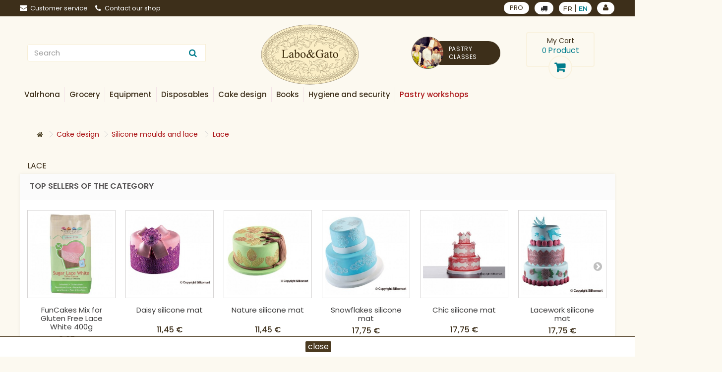

--- FILE ---
content_type: text/html; charset=utf-8
request_url: https://www.laboetgato.fr/en/390-dentelles
body_size: 41489
content:
<!DOCTYPE HTML>
<!--[if lt IE 7]> <html class="no-js lt-ie9 lt-ie8 lt-ie7" lang="en-us"><![endif]-->
<!--[if IE 7]><html class="no-js lt-ie9 lt-ie8 ie7" lang="en-us"><![endif]-->
<!--[if IE 8]><html class="no-js lt-ie9 ie8" lang="en-us"><![endif]-->
<!--[if gt IE 8]> <html class="no-js ie9" lang="en-us"><![endif]-->
<html lang="en-us">
<head>
	<meta charset="utf-8" />
	<title>Lace - Labo &amp; Gato</title>
        	<meta name="generator" content="PrestaShop" />
	<meta name="robots" content="index,follow" />
	<meta name="viewport" content="width=device-width, minimum-scale=0.25, maximum-scale=1.6, initial-scale=1.0" />
	<meta name="apple-mobile-web-app-capable" content="yes" />
	<link rel="icon" type="image/vnd.microsoft.icon" href="/img/favicon-1.ico?1619699335" />
	<link rel="shortcut icon" type="image/x-icon" href="/img/favicon-1.ico?1619699335" />
            					<link rel="stylesheet" href="/themes/labogato/css/global.css" type="text/css" media="all" />
        					<link rel="stylesheet" href="/themes/labogato/css/autoload/highdpi.css" type="text/css" media="all" />
        					<link rel="stylesheet" href="/themes/labogato/css/autoload/responsive-tables.css" type="text/css" media="all" />
        					<link rel="stylesheet" href="/themes/labogato/css/autoload/uniform.default.css" type="text/css" media="all" />
        					<link rel="stylesheet" href="/js/jquery/plugins/fancybox/jquery.fancybox.css" type="text/css" media="all" />
        					<link rel="stylesheet" href="/modules/nkmgls/views/css/front.css" type="text/css" media="all" />
        					<link rel="stylesheet" href="/themes/labogato/css/product_list.css" type="text/css" media="all" />
        					<link rel="stylesheet" href="/themes/labogato/css/category.css" type="text/css" media="all" />
        					<link rel="stylesheet" href="/themes/labogato/css/scenes.css" type="text/css" media="all" />
        					<link rel="stylesheet" href="/modules/prestablog/views/css/grid-for-1-6-module.css" type="text/css" media="all" />
        					<link rel="stylesheet" href="/themes/labogato/css/modules/blockcart/blockcart.css" type="text/css" media="all" />
        					<link rel="stylesheet" href="/js/jquery/plugins/bxslider/jquery.bxslider.css" type="text/css" media="all" />
        					<link rel="stylesheet" href="/themes/labogato/css/modules/blockcategories/blockcategories.css" type="text/css" media="all" />
        					<link rel="stylesheet" href="/themes/labogato/css/modules/blockcurrencies/blockcurrencies.css" type="text/css" media="all" />
        					<link rel="stylesheet" href="/themes/labogato/css/modules/blockcontact/blockcontact.css" type="text/css" media="all" />
        					<link rel="stylesheet" href="/themes/labogato/css/modules/blockmyaccountfooter/blockmyaccount.css" type="text/css" media="all" />
        					<link rel="stylesheet" href="/themes/labogato/css/modules/blocknewproducts/blocknewproducts.css" type="text/css" media="all" />
        					<link rel="stylesheet" href="/themes/labogato/css/modules/blockspecials/blockspecials.css" type="text/css" media="all" />
        					<link rel="stylesheet" href="/themes/labogato/css/modules/blocktags/blocktags.css" type="text/css" media="all" />
        					<link rel="stylesheet" href="/themes/labogato/css/modules/blockuserinfo/blockuserinfo.css" type="text/css" media="all" />
        					<link rel="stylesheet" href="/themes/labogato/css/modules/blockviewed/blockviewed.css" type="text/css" media="all" />
        					<link rel="stylesheet" href="/themes/labogato/css/modules/blockwishlist/blockwishlist.css" type="text/css" media="all" />
        					<link rel="stylesheet" href="/themes/labogato/css/modules/homefeatured/homefeatured.css" type="text/css" media="all" />
        					<link rel="stylesheet" href="/themes/labogato/css/modules/themeconfigurator/css/hooks.css" type="text/css" media="all" />
        					<link rel="stylesheet" href="/themes/labogato/css/modules/searchsuggestions/views/css/1.6/searchsuggestions.css" type="text/css" media="all" />
        					<link rel="stylesheet" href="/modules/paypal/views/css/paypal.css" type="text/css" media="all" />
        					<link rel="stylesheet" href="/modules/sw_manufacturerslider/css/style.css" type="text/css" media="all" />
        					<link rel="stylesheet" href="/modules/pm_advancedtopmenu/views/css/pm_advancedtopmenu_base.css" type="text/css" media="all" />
        					<link rel="stylesheet" href="/modules/pm_advancedtopmenu/views/css/pm_advancedtopmenu_product.css" type="text/css" media="all" />
        					<link rel="stylesheet" href="/modules/pm_advancedtopmenu/views/css/pm_advancedtopmenu_global-1.css" type="text/css" media="all" />
        					<link rel="stylesheet" href="/modules/pm_advancedtopmenu/views/css/pm_advancedtopmenu_advanced-1.css" type="text/css" media="all" />
        					<link rel="stylesheet" href="/modules/pm_advancedtopmenu/views/css/pm_advancedtopmenu-1.css" type="text/css" media="all" />
        					<link rel="stylesheet" href="/js/jquery/plugins/autocomplete/jquery.autocomplete.css" type="text/css" media="all" />
        					<link rel="stylesheet" href="/modules/infinitescroll/views/css/front.css" type="text/css" media="all" />
        					<link rel="stylesheet" href="/modules/addtocardanimations/views/css/ps16/style.css" type="text/css" media="all" />
        					<link rel="stylesheet" href="/themes/labogato/css/modules/swdeliveryoption/views/css/swdeliveryoption.css" type="text/css" media="all" />
        					<link rel="stylesheet" href="/modules/giftcard/views/css/giftcard.css" type="text/css" media="all" />
        					<link rel="stylesheet" href="/modules/advanceddateofdelivery/views/css/front.css" type="text/css" media="all" />
        					<link rel="stylesheet" href="/modules/layerslider/views/css/layerslider/layerslider.css?v=6.6.5" type="text/css" media="all" />
                        <script type="text/javascript">
var CUSTOMIZE_TEXTFIELD = 1;
var DO_LOADER_MESSAGE = 'Loading';
var DO_LOAD_MORE = 0;
var DO_LOAD_STEPS = '3';
var DO_SCROLL_TOP = 1;
var DO_SHOW_ALL = 0;
var END_MESSAGE = 'All the products have been loaded.';
var FancyboxI18nClose = 'Close';
var FancyboxI18nNext = 'Next';
var FancyboxI18nPrev = 'Previous';
var GIF = 'loader_0.gif';
var GIF_IMG_PATH = 'https://www.laboetgato.fr/modules/infinitescroll/views/img/';
var LOAD_MORE_BACKGROUND_COLOR = null;
var LOAD_MORE_FONT_COLOR = null;
var LOAD_MORE_TEXT = 'Load More';
var LS_Meta = {"v":"6.6.5"};
var SHOW_ALL_BACKGROUND_COLOR = null;
var SHOW_ALL_FONT_COLOR = '#4a10ff';
var SHOW_ALL_TEXT = 'Show All';
var added_to_wishlist = 'The product was successfully added to your wishlist.';
var ajax_allowed = true;
var ajaxsearch = true;
var baseDir = 'https://www.laboetgato.fr/';
var baseUri = 'https://www.laboetgato.fr/';
var comparator_max_item = 3;
var comparedProductsIds = [];
var contentOnly = false;
var currency = {"id":1,"name":"Euro","iso_code":"EUR","iso_code_num":"978","sign":"\u20ac","blank":"1","conversion_rate":"1.000000","deleted":"0","format":"2","decimals":"1","active":"1","prefix":"","suffix":" \u20ac","id_shop_list":null,"force_id":false};
var currencyBlank = 1;
var currencyFormat = 2;
var currencyRate = 1;
var currencySign = '€';
var customizationIdMessage = 'Customization #';
var delete_txt = 'Delete';
var displayList = false;
var freeProductTranslation = 'Free!';
var freeShippingTranslation = 'Free shipping!';
var generated_date = 1769582297;
var hasDeliveryAddress = false;
var id_lang = 2;
var img_dir = 'https://www.laboetgato.fr/themes/labogato/img/';
var instantsearch = false;
var isGuest = 0;
var isLogged = 0;
var isMobile = false;
var loggin_required = 'You must be logged in to manage your wishlist.';
var max_item = 'You cannot add more than 3 product(s) to the product comparison';
var min_item = 'Please select at least one product';
var mywishlist_url = 'https://www.laboetgato.fr/en/module/blockwishlist/mywishlist';
var page_name = 'category';
var priceDisplayMethod = 0;
var priceDisplayPrecision = 2;
var quickView = true;
var removingLinkText = 'remove this product from my cart';
var request = 'https://www.laboetgato.fr/en/390-dentelles';
var reservation_lang_choose_category = 'Choose city';
var reservation_lang_no_available = 'No classes available for this category';
var reservation_site_url = 'https://atelierpatissier.laboetgato.fr/';
var roundMode = 2;
var static_token = 'f53fbfee81d3cd5953f905d29680a773';
var swdo = 0;
var swdoage = 'true';
var toBeDetermined = 'To be determined';
var token = '2c04b81a49790e6917027c5089ad7f3b';
var usingSecureMode = true;
var wishlistProductsIds = false;
</script>

        					<script type="text/javascript" src="/js/jquery/jquery-1.11.0.min.js"></script>
        					<script type="text/javascript" src="/js/jquery/jquery-migrate-1.2.1.min.js"></script>
        					<script type="text/javascript" src="/js/jquery/plugins/jquery.easing.js"></script>
        					<script type="text/javascript" src="/js/tools.js"></script>
        					<script type="text/javascript" src="/themes/labogato/js/global.js"></script>
        					<script type="text/javascript" src="/themes/labogato/js/autoload/10-bootstrap.min.js"></script>
        					<script type="text/javascript" src="/themes/labogato/js/autoload/15-jquery.total-storage.min.js"></script>
        					<script type="text/javascript" src="/themes/labogato/js/autoload/15-jquery.uniform-modified.js"></script>
        					<script type="text/javascript" src="/js/jquery/plugins/fancybox/jquery.fancybox.js"></script>
        					<script type="text/javascript" src="/themes/labogato/js/products-comparison.js"></script>
        					<script type="text/javascript" src="/themes/labogato/js/category.js"></script>
        					<script type="text/javascript" src="/themes/labogato/js/modules/blockcart/ajax-cart.js"></script>
        					<script type="text/javascript" src="/js/jquery/plugins/jquery.scrollTo.js"></script>
        					<script type="text/javascript" src="/js/jquery/plugins/jquery.serialScroll.js"></script>
        					<script type="text/javascript" src="/js/jquery/plugins/bxslider/jquery.bxslider.js"></script>
        					<script type="text/javascript" src="/themes/labogato/js/tools/treeManagement.js"></script>
        					<script type="text/javascript" src="/themes/labogato/js/modules/blockwishlist/js/ajax-wishlist.js"></script>
        					<script type="text/javascript" src="/modules/rm_bestsellerscategory/views/js/rm_bestsellerscategory-1.6.js"></script>
        					<script type="text/javascript" src="/modules/ganalytics/views/js/GoogleAnalyticActionLib.js"></script>
        					<script type="text/javascript" src="/modules/faviconotification/views/js/favico.js"></script>
        					<script type="text/javascript" src="/modules/faviconotification/views/js/faviconotification16.js"></script>
        					<script type="text/javascript" src="/modules/sw_manufacturerslider/js/jquery.jcarousel.min.js"></script>
        					<script type="text/javascript" src="/modules/sw_manufacturerslider/js/slide.js"></script>
        					<script type="text/javascript" src="/modules/swavailablecartupdate/views/js/swavailablecartupdate.js"></script>
        					<script type="text/javascript" src="/modules/sw_reservation_soon/views/js/soon.js"></script>
        					<script type="text/javascript" src="/modules/pm_advancedtopmenu/views/js/pm_advancedtopmenu.js"></script>
        					<script type="text/javascript" src="/js/jquery/plugins/autocomplete/jquery.autocomplete.js"></script>
        					<script type="text/javascript" src="/modules/infinitescroll/views/js/front16.js"></script>
        					<script type="text/javascript" src="/js/jquery/ui/jquery.effects.core.min.js"></script>
        					<script type="text/javascript" src="/js/jquery/ui/jquery.effects.shake.min.js"></script>
        					<script type="text/javascript" src="/modules/swdeliveryoption/views/js/swdeliveryoption.js"></script>
        					<script type="text/javascript" src="/modules/layerslider/views/js/layerslider/greensock.js?v=1.19.0"></script>
        					<script type="text/javascript" src="/modules/layerslider/views/js/layerslider/layerslider.webshopworks.jquery.js?v=6.6.5"></script>
        					<script type="text/javascript" src="/modules/layerslider/views/js/layerslider/layerslider.transitions.js?v=6.6.5"></script>
                <script defer type="text/javascript">/*
 *
 *  2007-2022 PayPal
 *
 *  NOTICE OF LICENSE
 *
 *  This source file is subject to the Academic Free License (AFL 3.0)
 *  that is bundled with this package in the file LICENSE.txt.
 *  It is also available through the world-wide-web at this URL:
 *  http://opensource.org/licenses/afl-3.0.php
 *  If you did not receive a copy of the license and are unable to
 *  obtain it through the world-wide-web, please send an email
 *  to license@prestashop.com so we can send you a copy immediately.
 *
 *  DISCLAIMER
 *
 *  Do not edit or add to this file if you wish to upgrade PrestaShop to newer
 *  versions in the future. If you wish to customize PrestaShop for your
 *  needs please refer to http://www.prestashop.com for more information.
 *
 *  @author 2007-2022 PayPal
 *  @author 202 ecommerce <tech@202-ecommerce.com>
 *  @copyright PayPal
 *  @license http://opensource.org/licenses/osl-3.0.php Open Software License (OSL 3.0)
 *
 */


    

function updateFormDatas()
{
	var nb = $('#quantity_wanted').val();
	var id = $('#idCombination').val();

	$('.paypal_payment_form input[name=quantity]').val(nb);
	$('.paypal_payment_form input[name=id_p_attr]').val(id);
}
	
$(document).ready( function() {
    
		var baseDirPP = baseDir.replace('http:', 'https:');
		
	if($('#in_context_checkout_enabled').val() != 1)
	{
        $(document).on('click','#payment_paypal_express_checkout', function() {
			$('#paypal_payment_form_cart').submit();
			return false;
		});
	}


	var jquery_version = $.fn.jquery.split('.');
	if(jquery_version[0]>=1 && jquery_version[1] >= 7)
	{
		$('body').on('submit',".paypal_payment_form", function () {
			updateFormDatas();
		});
	}
	else {
		$('.paypal_payment_form').live('submit', function () {
			updateFormDatas();
		});
	}

	function displayExpressCheckoutShortcut() {
		var id_product = $('input[name="id_product"]').val();
		var id_product_attribute = $('input[name="id_product_attribute"]').val();
		$.ajax({
			type: "GET",
			url: baseDirPP+'/modules/paypal/express_checkout/ajax.php',
			data: { get_qty: "1", id_product: id_product, id_product_attribute: id_product_attribute },
			cache: false,
			success: function(result) {
				if (result == '1') {
					$('#container_express_checkout').slideDown();
				} else {
					$('#container_express_checkout').slideUp();
				}
				return true;
			}
		});
	}

	$('select[name^="group_"]').change(function () {
		setTimeout(function(){displayExpressCheckoutShortcut()}, 500);
	});

	$('.color_pick').click(function () {
		setTimeout(function(){displayExpressCheckoutShortcut()}, 500);
	});

    if($('body#product').length > 0) {
        setTimeout(function(){displayExpressCheckoutShortcut()}, 500);
    }
	
	
			

	var modulePath = 'modules/paypal';
	var subFolder = '/integral_evolution';

	var fullPath = baseDirPP + modulePath + subFolder;
	var confirmTimer = false;
		
	if ($('form[target="hss_iframe"]').length == 0) {
		if ($('select[name^="group_"]').length > 0)
			displayExpressCheckoutShortcut();
		return false;
	} else {
		checkOrder();
	}

	function checkOrder() {
		if(confirmTimer == false)
			confirmTimer = setInterval(getOrdersCount, 1000);
	}

	});


</script>
			<script type="text/javascript">
				(window.gaDevIds=window.gaDevIds||[]).push('d6YPbH');
				(function(i,s,o,g,r,a,m){i['GoogleAnalyticsObject']=r;i[r]=i[r]||function(){
				(i[r].q=i[r].q||[]).push(arguments)},i[r].l=1*new Date();a=s.createElement(o),
				m=s.getElementsByTagName(o)[0];a.async=1;a.src=g;m.parentNode.insertBefore(a,m)
				})(window,document,'script','//www.google-analytics.com/analytics.js','ga');
				ga('create', 'UA-87073225-1', 'auto');
				ga('require', 'ec');</script><!-- Global site tag (gtag.js) - Google Ads: 1014654134 --> <script async src="https://www.googletagmanager.com/gtag/js?id=AW-1014654134"></script> <script> window.dataLayer = window.dataLayer || []; function gtag(){dataLayer.push(arguments);} gtag("js", new Date()); gtag("config", "AW-1014654134"); </script><!-- Facebook Shop Pro - /PS header -->

	<script type="text/javascript">
	   var nbProductCart = "0";
	   var favico_front_controller = "https://www.laboetgato.fr/en/module/faviconotification/FrontAjaxFaviconotification";
       var BgColor = "#ff0000";
       var TxtColor = "#ffffff";
	</script>

	<!-- MODULE PM_AdvancedTopMenu || Presta-Module.com -->
<!--[if lt IE 8]>
<script type="text/javascript" src="https://www.laboetgato.fr/modules/pm_advancedtopmenu/js/pm_advancedtopmenuiefix.js"></script>
<![endif]-->
<script type="text/javascript">
		var adtm_isToggleMode = true;
		var adtm_menuHamburgerSelector = "#menu-icon, .menu-icon";
</script>
<!-- /MODULE PM_AdvancedTopMenu || Presta-Module.com -->
<script type="text/javascript">
//<![CDATA[
	var animation_places = parseInt(3);
	var fly_to_card_from_modal = Boolean(0);
	var fly_to_card = Boolean(1);
	var fly_to_card_fade_out = Boolean(1);
	var fly_to_card_image_type = parseInt(0);
	var fly_to_card_speed = (parseInt(2)) * 0.5 * 1000;
	var shake_effect = Boolean(0);
	var shake_counts = parseInt(1) + 1;
	var scroll_to_cart = Boolean(0);
	var progress_wheel = Boolean(0);
	var type_of_message = parseInt(0);
	var message_location = parseInt(0);
	var message_text = 'Product {LINKED_NAME} successfully added to your shopping cart';
	var background_message_color = '#00b9e3';
	var text_message_color = '#ffffff';
	var text_message_size = parseInt(14);
	var automatically_message_hide = Boolean(1);
	var message_hide_time = (parseInt(1) + 1) * 1000;
	var link_to_order = 'https://www.laboetgato.fr/en/commande';
	var redirect_to_order = Boolean(0);
	var redirect_after = parseInt(0);
	//]]>
</script>
	<script type="text/javascript" src='https://www.laboetgato.fr/modules/addtocardanimations/views/js/ps16/addToCardAnimation.js'></script>

<script type="text/javascript">
	var asap_display = 0;
	
		var adod_text_single_date = "Approximate date of delivery with this carrier on";
		var adod_text_dates = "Approximate date of delivery with this carrier between";
		var adod_text_and = "and";
	
</script><meta name="generator" content="Powered by Creative Slider 6.6.5 - Multi-Purpose, Responsive, Parallax, Mobile-Friendly Slider Module for PrestaShop." />
<script>
    
        function setcook() {
            var nazwa = 'cookie_ue';
            var wartosc = '1';
            var expire = new Date();
            expire.setMonth(expire.getMonth()+12);
            document.cookie = nazwa + "=" + escape(wartosc) +";path=/;" + ((expire==null)?"" : ("; expires=" + expire.toGMTString()))
        }
        
        function closeUeNotify(){
                            $('#cookieNotice').animate(
                {top: '-200px'}, 
                2500, function(){
                    $('#cookieNotice').hide();
                }); setcook();
                    }
    
</script>
<style>
    
        .closeFontAwesome:before {
            content: "\f00d";
            font-family: "FontAwesome";
            display: inline-block;
            font-size: 23px;
            line-height: 23px;
            color: #4B3A20;
            padding-right: 15px;
            cursor:pointer;
        }
        .closeButtonNormal {
            display:block;
            text-align:center;
            padding:2px 5px;
            border-radius:2px;
            color: #FFFFFF;
            background: #4B3A20;
            cursor:pointer;             
        }
        #cookieNotice p {
            margin:0px; 
            padding:0px;
        }
    
</style>
<div id="cookieNotice" style="padding:0;border-top:1px solid #4B3A20;width: 100%; position: fixed; bottom:0px;background: #FFFFFF; z-index: 9999; font-size: 14px; line-height: 1.3em; font-family: arial; left: 0px; text-align:center; color:#FFF; opacity: 1 ">
    <div id="cookieNoticeContent" style="position:relative; margin:auto; width:100%; display:block;">
    <table style="width:100%;">
      <td style="text-align:center;">
        <span style="display :inline-block;"></span>

                	<span style="display :inline-block;" class="closeButtonNormal" onclick="closeUeNotify()" style="max-width:150px;display:inline-block;margin:2px 0">close</span>
             </td>
     </table>
    </div>
</div>
    
	<link href="https://fonts.googleapis.com/css?family=Montserrat:300,400,500,600" rel="stylesheet">
	<link href="https://fonts.googleapis.com/css?family=Poppins:400,500,600" rel="stylesheet">
    	<script type="text/javascript" src="https://www.laboetgato.fr/themes/labogato/js/jquery.sticky.js"></script>
	<script type="text/javascript" src="https://www.laboetgato.fr/themes/labogato/js/mmenu/jquery.mmenu.all.js"></script>


	<!--[if IE 8]>
	<script src="https://oss.maxcdn.com/libs/html5shiv/3.7.0/html5shiv.js"></script>
	<script src="https://oss.maxcdn.com/libs/respond.js/1.3.0/respond.min.js"></script>
	<![endif]-->
	<link rel="stylesheet" href="https://www.laboetgato.fr/themes/labogato/css/custom.css" type="text/css" media="all" />
	<link rel="stylesheet" href="https://www.laboetgato.fr/themes/labogato/css/swcustom.css" type="text/css" media="all" />
	<link rel="stylesheet" href="https://www.laboetgato.fr/themes/labogato/css/mmenu/jquery.mmenu.all.css" type="text/css" media="all" />

</head>
<body id="category" class="category category-390 category-dentelles hide-left-column hide-right-column lang_en">


<div id="page" class="container-fluid">
	<div class="header-container">
		<header id="header">
			<div class="banner">
				<div class="container">
					<div class="row">
              
					</div>
				</div>
			</div>
			<div class="nav" id="cnav">
				<div class="container">
					<div class="row navbk">
						<div class="col-md-4 col-sm-6 col-xs-12 linksl pdl0">
                <div id="contact-link" >
    <a class="clink-mmenu" href="https://www.laboetgato.fr/en/nous-contacter" title="Customer service"><i class="icon-envelope"></i>Customer service
    </a>
</div>
<a href="https://www.laboetgato.fr/en/content/17-contactez-notre-boutique" class="clink-mmenu shop-phone">
    <i class="icon-phone"></i>Contact our shop
</a>


<!-- Module Presta Blog -->
<div class="prestablog-nav-top">
	<a href="https://www.laboetgato.fr/en/blog">
		Blog
	</a>
</div>
<!-- /Module Presta Blog -->

						</div>
						<div class="col-md-4 col-sm-6 col-xs-12 textc parapreheader">
                						</div>
						<div class="col-md-4 col-sm-12 col-xs-12 iconsr pdr0">
							<div class="d-flex" style="justify-content: flex-end">
								<div class="linkpro link_header_top">
									<a class="clink-mmenu" href="https://www.laboetgato.fr/en/content/14-professional-account" data-title="PRO">
                      PRO
									</a>
								</div>
								<!--<div class="delivery_option_top link_header_top">
                                                <a id="choose-do" class="clink-mmenu fancybox" href="#storeopt" data-title="Delivery options">
                                                    <i class="icon-truck"></i>
                                                    
                                                </a>

                                                <div style="display:none">
                                                    <div id="storeopt" style="width: 600px;
                                                         text-align: justify;">
                                                        <div class="col-md-12">
                                                            <h3>How to recover your products</h3>
                                                            <p>Select your delivery method directly from the list below.</p>
                                                            <p>You can be delivered at home or come directly to pick up your order in store.</p>
                                                            <div class="col-md-10 col-md-offset-1">
                                                                <div class="form-group">
                                                                    <div class="radio ">
                                                                        <table>
                                                                            <tr>
                                                                                <td><svg aria-hidden="true" style="width: 60px;height: 60px" data-prefix="fas" data-icon="truck-moving" role="img" xmlns="http://www.w3.org/2000/svg" viewBox="0 0 640 512" class="svg-inline--fa fa-truck-moving fa-w-20 fa-2x"><path fill="currentColor" d="M621.3 237.3l-58.5-58.5c-12-12-28.3-18.7-45.3-18.7H480V64c0-17.7-14.3-32-32-32H32C14.3 32 0 46.3 0 64v336c0 44.2 35.8 80 80 80 26.3 0 49.4-12.9 64-32.4 14.6 19.6 37.7 32.4 64 32.4 44.2 0 80-35.8 80-80 0-5.5-.6-10.8-1.6-16h163.2c-1.1 5.2-1.6 10.5-1.6 16 0 44.2 35.8 80 80 80s80-35.8 80-80c0-5.5-.6-10.8-1.6-16H624c8.8 0 16-7.2 16-16v-85.5c0-17-6.7-33.2-18.7-45.2zM80 432c-17.6 0-32-14.4-32-32s14.4-32 32-32 32 14.4 32 32-14.4 32-32 32zm128 0c-17.6 0-32-14.4-32-32s14.4-32 32-32 32 14.4 32 32-14.4 32-32 32zm272-224h37.5c4.3 0 8.3 1.7 11.3 4.7l43.3 43.3H480v-48zm48 224c-17.6 0-32-14.4-32-32s14.4-32 32-32 32 14.4 32 32-14.4 32-32 32z" ></path></svg></td>
                                                                                <td style="padding:10px;">
                                                                                    <input style="margin-right:10px;" type="radio" name="optdel" id="optdel_0" onclick="document.location.href = '?setdo=1'">
                                                                                </td>
                                                                                <td style="text-align:justify">
                                                                                    <label for="optdel_0">I have myself delivered</label>
                                                                                </td>
                                                                            </tr>
                                                                        </table>
                                                                    </div>
                                                                </div>
                                                                <div class="form-group">
                                                                    <div class="radio ">
                                                                        <table>
                                                                            <tr>
                                                                                <td><svg aria-hidden="true" data-prefix="fas" data-icon="store-alt" style="width: 60px;height: 60px" role="img" xmlns="http://www.w3.org/2000/svg" viewBox="0 0 640 512" class="svg-inline--fa fa-store-alt fa-w-20 fa-2x"><path fill="currentColor" d="M320 384H128V224H64v256c0 17.7 14.3 32 32 32h256c17.7 0 32-14.3 32-32V224h-64v160zm314.6-241.8l-85.3-128c-6-8.9-16-14.2-26.7-14.2H117.4c-10.7 0-20.7 5.3-26.6 14.2l-85.3 128c-14.2 21.3 1 49.8 26.6 49.8H608c25.5 0 40.7-28.5 26.6-49.8zM512 496c0 8.8 7.2 16 16 16h32c8.8 0 16-7.2 16-16V224h-64v272z" ></path></svg></td>
                                                                                <td style="padding:10px;">
                                                                                    <input type="radio" name="optdel" id="optdel_1"  onclick="document.getElementById('div-select-optd').style.display = 'block';">
                                                                                </td>
                                                                                <td style="text-align:justify">
                                                                                    <label for="optdel_1">I will pick up my order in store</label>
                                                                                </td>
                                                                            </tr>
                                                                        </table>
                                                                    </div>
                                                                    <div id="div-select-optd" class="" style="display:none;text-align: center;margin:20px 0">
                                                                        <select class="uselect-shopl" style="" onchange="document.location.href = this.value">
                                                                            <option selected="selected" data-id="#" value="#">* Select your store</option>
                                                                                                                                                    </select>
                                                                    </div>
                                                                </div>
                                                            </div>
                                                        </div>
                                                    </div>
                                                </div>
                                                <script type="text/javascript">
                                                    
                                                        $(document).ready(function() {
                                                    
                                                                                                            
                                                              if ($('#add_to_cart').length > 0) {
                                                                $('#add_to_cart').find('button[name=Submit]').remove();
                                                                $('#add_to_cart').html('<a href="#storeopt" class="fancybox exclusive" name="need-choose-do" id="need-choose-do"><span>Add to cart</span></a>');
                                                              }
                                                              if ($('.ajax_add_to_cart_button').length > 0 && $('.product_list').length > 0) {
                                                                $('.button-container').find('.ajax_add_to_cart_button').remove();
                                                                $('.button-container').html('<a href="#storeopt" class="fancybox button exclusive btn btn-default" name="need-choose-do" id="need-choose-do"><span>Add to cart</span></a>');
                                                              }

                                                        
                                                                                                        
                                                        });
                                                    
                                                </script>
                                            </div>-->
                      <button id="swselect-delivery-option">
        <i class="icon-truck" aria-hidden="true"></i>
    </button>
<!-- Block languages module -->
    <div id="languages-block-top" class="languages-block link_header_top">
        
        <ul id="first-languages" class="languages-block_ul toogle_content  ">
                            <li >
                                                                                                <a href="https://www.laboetgato.fr/fr/390-dentelles" title="Français (French)">
                                                                                    <span>fr</span>
                                                        </a>
                                        </li>
                            <li class="selected">
                                                <span>en</span>
                                            </li>
                    </ul>
    </div>
    <div id="languages-block-top-m" style="display:none" >
        <div class="clink-mmenu">
                            <span  >
                    
                                                                <a class="amlang" href="https://www.laboetgato.fr/fr/390-dentelles" title="Français (French)">
                                                    
                            <span>fr</span>
                            
                        </a>
                        
                </span>
                            <span  class="selected">
                    
                                                                <a class="amlang" href="https://www.laboetgato.fr/en/390-dentelles" title="English (United States)">
                                                    
                            <span>en</span>
                            
                        </a>
                        
                </span>
                    </div>
    </div>
<!-- /Block languages module -->
<!-- Block user information module NAV  -->
<div class="header_user_info link_header_top">
            <a class="login clink-mmenu" data-title="Log in to your customer account" href="https://www.laboetgato.fr/en/mon-compte" rel="nofollow" title="Log in to your customer account">
            
            <i class="icon-user"></i>
        </a>
    </div>
<!-- /Block user information module NAV -->

							</div>

						</div>
					</div>
				</div>
			</div>
			<div class="top_stick">
          
				<span class="alinkm">
                                <div class="menuToggle" >
                                    <div class="bar1"></div>
                                    <div class="bar2"></div>
                                    <div class="bar3"></div>
                                </div>
                            </span>
				<div id="menum-c">
					<div id="panel-menu">
					</div>
					<div id="panel-infos">
					</div>
				</div>
				<div class="container">
					<div class="row headerbk d-flex_header">
						<div class="col-md-4 searchl col-xs-12 order-xs-3 order-md-3 pdl0">
                
<div id="search_block_top" class="clearfix">
    <form id="searchbox" method="get" action="https://www.laboetgato.fr/en/recherche" >
        <input type="hidden" name="controller" value="search" />
        <input type="hidden" name="orderby" value="position" />
        <input type="hidden" name="orderway" value="desc" />
        <input class="search_query form-control" type="text" id="search_query_top" name="search_query" placeholder="Search" autocomplete="off" />
        <button type="submit" name="submit_search" class="btn btn-default button-search">
                <span>Search</span>
        </button>
    </form>
    <div id="suggestions"></div>    
</div>
<script type="text/javascript">
$(document).ready(function() { 
    var retraso;
    
    $('#search_query_top').on('keydown', function(){
        clearTimeout(retraso);  
    });
    
    $('#search_query_top').on('keyup', function() {
        retraso = setTimeout(function(){
            var key = $('#search_query_top').val();    
            if(key.length < 1) {  
                $('#suggestions').slideUp('slow');
            }
            else {
                var dataString = 'key='+key;

                $.ajax({
                    type: "POST",
                    url: "/modules/searchsuggestions/suggestions.php",
                    data: dataString,
                    success: function(data) {
                        $('#suggestions').slideDown('slow').html(data);
                        $('.suggest-element').on('click', function() {
                            $('#suggestions').slideUp('slow');
                        }); 
                        return false;
                    }
                });
            }
        }, 800); 
    });
    
    $('body').on('click', function() {
        $('#suggestions').slideUp('slow');
    });
});    
</script>

						</div>
						<div class="col-md-4 logoc col-xs-6 order-xs-1 order-md-1">
							<div id="header_logo">
								<a href="https://www.laboetgato.fr/" title="Labo &amp; Gato">
									<img class="logo img-responsive" src="https://www.laboetgato.fr/img/labo-gato-bordeaux-logo-1546962641.jpg" alt="Labo &amp; Gato" width="198" height="123"/>
								</a>
							</div>
						</div>
						<div class="col-md-4 cartr col-xs-6 order-xs-2 order-md-2">
                
<!-- MODULE Block cart -->
    <div class="row bloccartr">
        <div class="col-md-6 pdl0 hidden-md">
            <a href="https://atelierpatissier.laboetgato.fr/en/" target="_blank" class="atelier_link_top">
                <div class="avatar_link_top">
                    <img src="https://www.laboetgato.fr/themes/labogato/img/avatar_ateliers.jpg" alt="">
                </div>
                <span>Pastry classes</span>
            </a>
        </div>
        <div class="col-md-6 col-xs-12  blockcarttop pdr0">
                <div class="shopping_cart">
            <!--		<div class="topcart">-->

            <div class="topcart">
                <a class="linkfcart" href="https://www.laboetgato.fr/en/commande-rapide" title="View my shopping cart" rel="nofollow">
                    <div class="cartcontent">
                        <div class="cartcontent-title">
                            <span class="cart-t2">My Cart</span>
                        </div>
                        <div class="cartcontent-detail">
                            <span class="ajax_cart_quantity">0</span>
                            <span class="ajax_cart_product_txt">Product</span>
                            <span class="ajax_cart_product_txt_s unvisible">Products</span>
                        </div>
                    </div>

                    <div class="cart_ico"></div>

                    

                    
                </a>
                <br />
            </div>

            <div class="botcart">
                <span class="shipping">
                    <a style="color:white" href="https://www.laboetgato.fr/en/content/1-delivery" target="_blank">
                        Free delivery from 49 €
                    </a>
                </span>
            </div>
            <div class="motifscart"></div>
                            <div class="cart_block block exclusive">
                    <div class="block_content">
                        <!-- block list of products -->
                        <div class="cart_block_list">
                                                <p class="cart_block_no_products">
                        No products
                    </p>
                                        <div class="cart-prices">
                        <div class="cart-prices-line first-line">
                            <span class="price cart_block_shipping_cost ajax_cart_shipping_cost unvisible">
                                                            To be determined                                            </span>
                    <span class="unvisible">
                        Shipping
                    </span>
                </div>
                                
                <div class="cart-prices-line last-line">
                    <span class="price cart_block_total ajax_block_cart_total">
                                                                                                                0,00 €
                                                    </span>
                    <span>Total</span>
                </div>
                            </div>
            <p class="cart-buttons">
                <a id="button_order_cart" class="btn btn-default button button-small" href="https://www.laboetgato.fr/en/commande-rapide" title="Check out" rel="nofollow">
                    <span>
                        Check out<i class="icon-chevron-right right"></i>
                    </span>
                </a>
            </p>
        </div>
    </div>
</div><!-- .cart_block -->
</div>
</div>
</div>

    <div id="layer_cart">
        <div class="clearfix">
            <div class="layer_cart_product col-xs-12 col-md-6">
                <span class="cross" title="Close window"></span>
                <h2>
                    <i class="icon-check"></i>Product successfully added to your shopping cart
                </h2>
                <div class="product-image-container layer_cart_img">
                </div>
                <div class="layer_cart_product_info">
                    <span id="layer_cart_product_title" class="product-name"></span>
                    <span id="layer_cart_product_attributes"></span>
                    <div>
                        <strong class="dark">Quantity</strong>
                        <span id="layer_cart_product_quantity"></span>
                    </div>
                    <div>
                        <strong class="dark">Total</strong>
                        <span id="layer_cart_product_price"></span>
                    </div>
                </div>
            </div>
            <div class="layer_cart_cart col-xs-12 col-md-6">
                <h2>
                    <!-- Plural Case [both cases are needed because page may be updated in Javascript] -->
                    <span class="ajax_cart_product_txt_s  unvisible">
                        There are <span class="ajax_cart_quantity">0</span> items in your cart.
                    </span>
                    <!-- Singular Case [both cases are needed because page may be updated in Javascript] -->
                    <span class="ajax_cart_product_txt ">
                        There is 1 item in your cart.
                    </span>
                </h2>

                <div class="layer_cart_row">
                    <strong class="dark">
                        Total products
                                                                                    (tax incl.)
                                                                        </strong>
                    <span class="ajax_block_products_total">
                                            </span>
                </div>

                                
                                
                <div class="button-container">
                    <span class="continue btn btn-default button exclusive-medium" title="Continue shopping">
                        <span>
                            <i class="icon-chevron-left left"></i>Continue shopping
                        </span>
                    </span>
                    <a class="btn btn-default button button-medium"	href="https://www.laboetgato.fr/en/commande-rapide" title="Proceed to checkout" rel="nofollow">
                        <span>
                            Proceed to checkout<i class="icon-chevron-right right"></i>
                        </span>
                    </a>
                </div>
            </div>
        </div>
        <div class="crossseling"></div>
    </div> <!-- #layer_cart -->
    <div class="layer_cart_overlay"></div>

<!-- /MODULE Block cart -->
<!-- MODULE PM_AdvancedTopMenu || Presta-Module.com -->
</div><div class="clear"></div><div id="_desktop_top_menu" class="adtm_menu_container ">
	<div id="adtm_menu" data-open-method="1">
		<div id="adtm_menu_inner" class="clearfix advtm_open_on_hover">
			<ul id="menu">
																		
																																																								<li class="li-niveau1 advtm_menu_1 sub">
													<a href="https://www.laboetgato.fr/en/3-valrhona" title="Valrhona"  class=" a-niveau1"  data-type="category" data-id="3"><span class="advtm_menu_span advtm_menu_span_1">Valrhona</span><!--[if gte IE 7]><!--></a>
																	<!--<![endif]--><!--[if lte IE 6]><table><tr><td><![endif]-->
					<div class="adtm_sub">
													<table class="columnWrapTable">
							<tr>
																							
																<td class="adtm_column_wrap_td advtm_column_wrap_td_1">
									<div class="adtm_column_wrap advtm_column_wrap_1">
																			<div class="adtm_column_wrap_sizer">&nbsp;</div>
																																																												<div class="adtm_column adtm_column_1">
																																		<span class="column_wrap_title">
																									<a href="https://www.laboetgato.fr/en/4-chocolats-a-patisser" title="Chocolate couvertures"  class=""  data-type="category" data-id="4">Chocolate couvertures</a>
																							</span>
																																															<ul class="adtm_elements adtm_elements_1">
																																																																			<li class="">
																															<a href="https://www.laboetgato.fr/en/13-inspiration" title="Inspiration"  class=""  data-type="category" data-id="13">Inspiration</a>
																											</li>
																																																																																	<li class="">
																															<a href="https://www.laboetgato.fr/en/12-chocolats-double-fermentation" title="Chocolats Double Fermentation"  class=""  data-type="category" data-id="12">Chocolats Double Fermentation</a>
																											</li>
																																																																																	<li class="">
																															<a href="https://www.laboetgato.fr/en/5-chocolats-noirs-de-couverture" title="Dark chocolate couvertures"  class=""  data-type="category" data-id="5">Dark chocolate couvertures</a>
																											</li>
																																																																																	<li class="">
																															<a href="https://www.laboetgato.fr/en/6-chocolats-lait-de-couverture" title="Milk chocolate couvertures"  class=""  data-type="category" data-id="6">Milk chocolate couvertures</a>
																											</li>
																																																																																	<li class="">
																															<a href="https://www.laboetgato.fr/en/7-chocolats-blancs-de-couverture" title="White chocolate couvertures"  class=""  data-type="category" data-id="7">White chocolate couvertures</a>
																											</li>
																																																																																	<li class="">
																															<a href="https://www.laboetgato.fr/en/8-chocolats-blonds-de-couverture" title="Dulcey chocolate"  class=""  data-type="category" data-id="8">Dulcey chocolate</a>
																											</li>
																																																																																	<li class="">
																															<a href="https://www.laboetgato.fr/en/9-p125-coeur-de-guanaja" title="P125 Coeur de Guanaja"  class=""  data-type="category" data-id="9">P125 Coeur de Guanaja</a>
																											</li>
																																																																																	<li class="">
																															<a href="https://www.laboetgato.fr/en/10-gamme-cooking-250-g" title="Bags of F&egrave;ves 250 g"  class=""  data-type="category" data-id="10">Bags of F&egrave;ves 250 g</a>
																											</li>
																																																																																	<li class="">
																															<a href="https://www.laboetgato.fr/en/11-pures-pates-de-cacao" title="Pure cocoa paste"  class=""  data-type="category" data-id="11">Pure cocoa paste</a>
																											</li>
																																						</ul>
																																	</div>
																																																																																	<div class="adtm_column adtm_column_3">
																																		<span class="column_wrap_title">
																									<a href="https://www.laboetgato.fr/en/14-pralines-pates-d-amandes-et-gianduja" title="Nut-based products"  class=""  data-type="category" data-id="14">Nut-based products</a>
																							</span>
																																																									</div>
																																																</div>
								</td>
																															
																<td class="adtm_column_wrap_td advtm_column_wrap_td_7">
									<div class="adtm_column_wrap advtm_column_wrap_7">
																			<div class="adtm_column_wrap_sizer">&nbsp;</div>
																																																												<div class="adtm_column adtm_column_4">
																																		<span class="column_wrap_title">
																									<a href="https://www.laboetgato.fr/en/15-produits-services" title="Service products"  class=""  data-type="category" data-id="15">Service products</a>
																							</span>
																																															<ul class="adtm_elements adtm_elements_4">
																																																																			<li class="">
																															<a href="https://www.laboetgato.fr/en/16-perles-et-pepites" title="Pearls"  class=""  data-type="category" data-id="16">Pearls</a>
																											</li>
																																																																																	<li class="">
																															<a href="https://www.laboetgato.fr/en/17-interieurs-etnao" title="Etnao"  class=""  data-type="category" data-id="17">Etnao</a>
																											</li>
																																																																																	<li class="">
																															<a href="https://www.laboetgato.fr/en/18-beurre-poudre-pate-grue-de-cacao" title="Cocoa butter, powder, paste, nibs"  class=""  data-type="category" data-id="18">Cocoa butter, powder, paste, nibs</a>
																											</li>
																																																																																	<li class="">
																															<a href="https://www.laboetgato.fr/en/19-prets-a-garnir-structura" title="Structura ready-to-fill"  class=""  data-type="category" data-id="19">Structura ready-to-fill</a>
																											</li>
																																																																																	<li class="">
																															<a href="https://www.laboetgato.fr/en/20-pates-a-glacer-et-nappages" title="Melts and glazes"  class=""  data-type="category" data-id="20">Melts and glazes</a>
																											</li>
																																																																																	<li class="">
																															<a href="https://www.laboetgato.fr/en/21-decoration" title="D&eacute;coration"  class=""  data-type="category" data-id="21">D&eacute;coration</a>
																											</li>
																																																																																	<li class="">
																															<a href="https://www.laboetgato.fr/en/22-autres-produits-services" title="Other service products"  class=""  data-type="category" data-id="22">Other service products</a>
																											</li>
																																						</ul>
																																	</div>
																																																																																	<div class="adtm_column adtm_column_5">
																																		<span class="column_wrap_title">
																									<a href="https://www.laboetgato.fr/en/23-chocolats-de-degustation" title="Chocolate bars"  class=""  data-type="category" data-id="23">Chocolate bars</a>
																							</span>
																																																									</div>
																																																																																	<div class="adtm_column adtm_column_6">
																																		<span class="column_wrap_title">
																									<a href="https://www.laboetgato.fr/en/24-accessoires-valrhona" title="Moulds and accessories "  class=""  data-type="category" data-id="24">Moulds and accessories </a>
																							</span>
																																																									</div>
																																																</div>
								</td>
																															
																<td class="adtm_column_wrap_td advtm_column_wrap_td_36">
									<div class="adtm_column_wrap advtm_column_wrap_36">
																			<div class="adtm_column_wrap_sizer">&nbsp;</div>
																																																												<div class="adtm_column adtm_column_90">
																																		<span class="column_wrap_title">
																									<a href="https://www.laboetgato.fr/en/7_valrhona" title="" target="_self" class="" ><img src="//www.laboetgato.fr/modules/pm_advancedtopmenu/column_icons/90-en.png" alt="Valrhona all range!" title="Valrhona all range!" width="286" height="209" class="adtm_menu_icon img-responsive" /></a>
																							</span>
																																																									</div>
																																																</div>
								</td>
																						</tr>
						</table>
																								<table style="width: 100%; background-color: #aa1215;" border="0" cellspacing="5" cellpadding="0" align="center">
<tbody>
<tr>
<td style="text-align: center;" align="center"><span style="font-size: 12pt; color: #ffffff;"><strong>Worldwide delivery - Secure payment</strong></span></td>
</tr>
</tbody>
</table>
																				</div>
					<!--[if lte IE 6]></td></tr></table></a><![endif]-->
										</li>
																			
																																																								<li class="li-niveau1 advtm_menu_2 sub">
													<a href="https://www.laboetgato.fr/en/25-produits-alimentaires" title="Grocery"  class=" a-niveau1"  data-type="category" data-id="25"><span class="advtm_menu_span advtm_menu_span_2">Grocery</span><!--[if gte IE 7]><!--></a>
																	<!--<![endif]--><!--[if lte IE 6]><table><tr><td><![endif]-->
					<div class="adtm_sub">
													<table class="columnWrapTable">
							<tr>
																							
																<td class="adtm_column_wrap_td advtm_column_wrap_td_8">
									<div class="adtm_column_wrap advtm_column_wrap_8">
																			<div class="adtm_column_wrap_sizer">&nbsp;</div>
																																																												<div class="adtm_column adtm_column_7">
																																		<span class="column_wrap_title">
																									<a href="https://www.laboetgato.fr/en/26-chocolats" title="Chocolates"  class=""  data-type="category" data-id="26">Chocolates</a>
																							</span>
																																															<ul class="adtm_elements adtm_elements_7">
																																																																			<li class="">
																															<a href="https://www.laboetgato.fr/en/27-chocolats-a-patisser" title="Chocolate couvertures"  class=""  data-type="category" data-id="27">Chocolate couvertures</a>
																											</li>
																																																																																	<li class="">
																															<a href="https://www.laboetgato.fr/en/28-beurre-poudre-pate-grue-de-cacao" title="Cocoa butter, powder, paste, nibs"  class=""  data-type="category" data-id="28">Cocoa butter, powder, paste, nibs</a>
																											</li>
																																																																																	<li class="">
																															<a href="https://www.laboetgato.fr/en/29-produits-chocolates-et-produits-services" title="Chocolate and service products"  class=""  data-type="category" data-id="29">Chocolate and service products</a>
																											</li>
																																																																																	<li class="">
																															<a href="https://www.laboetgato.fr/en/26-chocolats" title="Chocolates"  class=""  data-type="category" data-id="26">Chocolates</a>
																											</li>
																																						</ul>
																																	</div>
																																																																																	<div class="adtm_column adtm_column_8">
																																		<span class="column_wrap_title">
																									<a href="https://www.laboetgato.fr/en/33-fruits-a-coque" title="Nuts"  class=""  data-type="category" data-id="33">Nuts</a>
																							</span>
																																															<ul class="adtm_elements adtm_elements_8">
																																																																			<li class="">
																															<a href="https://www.laboetgato.fr/en/34-fruits-a-coque" title="Nuts"  class=""  data-type="category" data-id="34">Nuts</a>
																											</li>
																																																																																	<li class="">
																															<a href="https://www.laboetgato.fr/en/35-pralines-et-gianduja" title="Pralines et Gianduja"  class=""  data-type="category" data-id="35">Pralines et Gianduja</a>
																											</li>
																																																																																	<li class="">
																															<a href="https://www.laboetgato.fr/en/36-pates-de-pistache" title="Pistachio pastes"  class=""  data-type="category" data-id="36">Pistachio pastes</a>
																											</li>
																																																																																	<li class="">
																															<a href="https://www.laboetgato.fr/en/33-fruits-a-coque" title="Nuts"  class=""  data-type="category" data-id="33">Nuts</a>
																											</li>
																																						</ul>
																																	</div>
																																																																																	<div class="adtm_column adtm_column_9">
																																		<span class="column_wrap_title">
																									<a href="https://www.laboetgato.fr/en/39-fruits" title="Fruits"  class=""  data-type="category" data-id="39">Fruits</a>
																							</span>
																																															<ul class="adtm_elements adtm_elements_9">
																																																																			<li class="">
																															<a href="https://www.laboetgato.fr/en/40-purees-de-fruits" title="Fruit purees"  class=""  data-type="category" data-id="40">Fruit purees</a>
																											</li>
																																																																																	<li class="">
																															<a href="https://www.laboetgato.fr/en/41-fruits-confits" title="Candied fruits"  class=""  data-type="category" data-id="41">Candied fruits</a>
																											</li>
																																																																																	<li class="">
																															<a href="https://www.laboetgato.fr/en/39-fruits" title="Fruits"  class=""  data-type="category" data-id="39">Fruits</a>
																											</li>
																																						</ul>
																																	</div>
																																																																																	<div class="adtm_column adtm_column_10">
																																		<span class="column_wrap_title">
																									<a href="https://www.laboetgato.fr/en/47-aromes-alimentaires" title="Flavours"  class=""  data-type="category" data-id="47">Flavours</a>
																							</span>
																																															<ul class="adtm_elements adtm_elements_10">
																																																																			<li class="">
																															<a href="https://www.laboetgato.fr/en/48-extraits-de-vanille-et-de-cafe" title="Vanilla and coffee extracts"  class=""  data-type="category" data-id="48">Vanilla and coffee extracts</a>
																											</li>
																																																																																	<li class="">
																															<a href="https://www.laboetgato.fr/en/49-aromes-fruits-rouges-et-baies" title="Red fruits an berries flavours"  class=""  data-type="category" data-id="49">Red fruits an berries flavours</a>
																											</li>
																																																																																	<li class="">
																															<a href="https://www.laboetgato.fr/en/52-aromes-agrumes" title="Citrus flavours"  class=""  data-type="category" data-id="52">Citrus flavours</a>
																											</li>
																																																																																	<li class="">
																															<a href="https://www.laboetgato.fr/en/47-aromes-alimentaires" title="Flavours"  class=""  data-type="category" data-id="47">Flavours</a>
																											</li>
																																						</ul>
																																	</div>
																																																</div>
								</td>
																															
																<td class="adtm_column_wrap_td advtm_column_wrap_td_9">
									<div class="adtm_column_wrap advtm_column_wrap_9">
																			<div class="adtm_column_wrap_sizer">&nbsp;</div>
																																																												<div class="adtm_column adtm_column_11">
																																		<span class="column_wrap_title">
																									<a href="https://www.laboetgato.fr/en/68-colorants-alimentaires" title="Food colourings"  class=""  data-type="category" data-id="68">Food colourings</a>
																							</span>
																																															<ul class="adtm_elements adtm_elements_11">
																																																																			<li class="">
																															<a href="https://www.laboetgato.fr/en/69-colorants-en-poudre" title="Colouring powders"  class=""  data-type="category" data-id="69">Colouring powders</a>
																											</li>
																																																																																	<li class="">
																															<a href="https://www.laboetgato.fr/en/72-colorants-metallises-de-surface" title="Metalized dust"  class=""  data-type="category" data-id="72">Metalized dust</a>
																											</li>
																																																																																	<li class="">
																															<a href="https://www.laboetgato.fr/en/74-colorants-liposolubles-a-chocolat" title="Fat-soluble colors"  class=""  data-type="category" data-id="74">Fat-soluble colors</a>
																											</li>
																																																																																	<li class="">
																															<a href="https://www.laboetgato.fr/en/76-sprays-effet-velours" title="Velvet effect sprays"  class=""  data-type="category" data-id="76">Velvet effect sprays</a>
																											</li>
																																																																																	<li class="">
																															<a href="https://www.laboetgato.fr/en/68-colorants-alimentaires" title="Food colourings"  class=""  data-type="category" data-id="68">Food colourings</a>
																											</li>
																																						</ul>
																																	</div>
																																																																																	<div class="adtm_column adtm_column_12">
																																		<span class="column_wrap_title">
																									<a href="https://www.laboetgato.fr/en/80-ingredients-patissiers" title="Ingredients"  class=""  data-type="category" data-id="80">Ingredients</a>
																							</span>
																																															<ul class="adtm_elements adtm_elements_12">
																																																																			<li class="">
																															<a href="https://www.laboetgato.fr/en/81-fondant-glucose-et-sucres" title="Fondant, glucose and sugars"  class=""  data-type="category" data-id="81">Fondant, glucose and sugars</a>
																											</li>
																																																																																	<li class="">
																															<a href="https://www.laboetgato.fr/en/82-bases-et-preparations" title="Bases et pr&eacute;parations"  class=""  data-type="category" data-id="82">Bases et pr&eacute;parations</a>
																											</li>
																																																																																	<li class="">
																															<a href="https://www.laboetgato.fr/en/84-blancs-seches-et-ovoproduits" title="Dried egg whites and egg products "  class=""  data-type="category" data-id="84">Dried egg whites and egg products </a>
																											</li>
																																																																																	<li class="">
																															<a href="https://www.laboetgato.fr/en/85-nappages-glacages-et-sauces-desserts" title="Toppings, icings and desserts sauces"  class=""  data-type="category" data-id="85">Toppings, icings and desserts sauces</a>
																											</li>
																																																																																	<li class="">
																															<a href="https://www.laboetgato.fr/en/87-gelatines" title="Gelatins"  class=""  data-type="category" data-id="87">Gelatins</a>
																											</li>
																																																																																	<li class="">
																															<a href="https://www.laboetgato.fr/en/88-agents-de-graissage" title="Greasing agents"  class=""  data-type="category" data-id="88">Greasing agents</a>
																											</li>
																																																																																	<li class="">
																															<a href="https://www.laboetgato.fr/en/80-ingredients-patissiers" title="Ingredients"  class=""  data-type="category" data-id="80">Ingredients</a>
																											</li>
																																						</ul>
																																	</div>
																																																																																	<div class="adtm_column adtm_column_13">
																																		<span class="column_wrap_title">
																									<a href="https://www.laboetgato.fr/en/92-additifs-alimentaires" title="Additives"  class=""  data-type="category" data-id="92">Additives</a>
																							</span>
																																															<ul class="adtm_elements adtm_elements_13">
																																																																			<li class="">
																															<a href="https://www.laboetgato.fr/en/96-epaississants-et-gelifiants" title="Thickeners and gelling agents"  class=""  data-type="category" data-id="96">Thickeners and gelling agents</a>
																											</li>
																																																																																	<li class="">
																															<a href="https://www.laboetgato.fr/en/97-blancs-seches-ovoproduits-et-proteines" title="Dried egg whites and egg products "  class=""  data-type="category" data-id="97">Dried egg whites and egg products </a>
																											</li>
																																																																																	<li class="">
																															<a href="https://www.laboetgato.fr/en/98-pectines" title="Pectins"  class=""  data-type="category" data-id="98">Pectins</a>
																											</li>
																																																																																	<li class="">
																															<a href="https://www.laboetgato.fr/en/92-additifs-alimentaires" title="Additives"  class=""  data-type="category" data-id="92">Additives</a>
																											</li>
																																						</ul>
																																	</div>
																																																</div>
								</td>
																															
																<td class="adtm_column_wrap_td advtm_column_wrap_td_10">
									<div class="adtm_column_wrap advtm_column_wrap_10">
																			<div class="adtm_column_wrap_sizer">&nbsp;</div>
																																																												<div class="adtm_column adtm_column_14">
																																		<span class="column_wrap_title">
																									<a href="https://www.laboetgato.fr/en/101-vanilles-et-epices" title="Vanilla and spices"  class=""  data-type="category" data-id="101">Vanilla and spices</a>
																							</span>
																																															<ul class="adtm_elements adtm_elements_14">
																																																																			<li class="">
																															<a href="https://www.laboetgato.fr/en/102-vanilles" title="Vanilla"  class=""  data-type="category" data-id="102">Vanilla</a>
																											</li>
																																																																																	<li class="">
																															<a href="https://www.laboetgato.fr/en/103-epices-et-aromates" title="Spices and herbs"  class=""  data-type="category" data-id="103">Spices and herbs</a>
																											</li>
																																																																																	<li class="">
																															<a href="https://www.laboetgato.fr/en/104-sels-et-poivres" title="Salts and peppers"  class=""  data-type="category" data-id="104">Salts and peppers</a>
																											</li>
																																																																																	<li class="">
																															<a href="https://www.laboetgato.fr/en/105-herboristerie" title="Herbalism"  class=""  data-type="category" data-id="105">Herbalism</a>
																											</li>
																																						</ul>
																																	</div>
																																																																																	<div class="adtm_column adtm_column_15">
																																		<span class="column_wrap_title">
																									<a href="https://www.laboetgato.fr/en/120-fonds-de-biscuits-prets-a-garnir" title="Fonds de biscuits pr&ecirc;ts &agrave; garnir"  class=""  data-type="category" data-id="120">Fonds de biscuits pr&ecirc;ts &agrave; garnir</a>
																							</span>
																																																									</div>
																																																																																	<div class="adtm_column adtm_column_16">
																																		<span class="column_wrap_title">
																									<a href="https://www.laboetgato.fr/en/106-confiseries" title="Confectionery"  class=""  data-type="category" data-id="106">Confectionery</a>
																							</span>
																																															<ul class="adtm_elements adtm_elements_16">
																																																																			<li class="">
																															<a href="https://www.laboetgato.fr/en/107-caramels-et-salidou-de-quiberon" title="Caramels and Salidou"  class=""  data-type="category" data-id="107">Caramels and Salidou</a>
																											</li>
																																																																																	<li class="">
																															<a href="https://www.laboetgato.fr/en/108-pralines-roses-de-valence" title="Pink pralines"  class=""  data-type="category" data-id="108">Pink pralines</a>
																											</li>
																																																																																	<li class="">
																															<a href="https://www.laboetgato.fr/en/110-fleurs-cristallisees-de-toulouse" title="Crystallized flowers from Toulouse"  class=""  data-type="category" data-id="110">Crystallized flowers from Toulouse</a>
																											</li>
																																																																																	<li class="">
																															<a href="https://www.laboetgato.fr/en/111-nougats-de-montelimar" title="Nougat from Montelimar"  class=""  data-type="category" data-id="111">Nougat from Montelimar</a>
																											</li>
																																																																																	<li class="">
																															<a href="https://www.laboetgato.fr/en/113-marrons-glaces" title="Candied chestnuts"  class=""  data-type="category" data-id="113">Candied chestnuts</a>
																											</li>
																																																																																	<li class="">
																															<a href="https://www.laboetgato.fr/en/106-confiseries" title="Confectionery"  class=""  data-type="category" data-id="106">Confectionery</a>
																											</li>
																																						</ul>
																																	</div>
																																																																																	<div class="adtm_column adtm_column_17">
																																		<span class="column_wrap_title">
																									<a href="https://www.laboetgato.fr/en/114-alcools-professionnels" title="Professional alcohols"  class=""  data-type="category" data-id="114">Professional alcohols</a>
																							</span>
																																																									</div>
																																																																																	<div class="adtm_column adtm_column_18">
																																		<span class="column_wrap_title">
																									<a href="https://www.laboetgato.fr/en/115-produits-etrangers" title="World food"  class=""  data-type="category" data-id="115">World food</a>
																							</span>
																																															<ul class="adtm_elements adtm_elements_18">
																																																																			<li class="">
																															<a href="https://www.laboetgato.fr/en/116-produits-japonais" title="Japanese products"  class=""  data-type="category" data-id="116">Japanese products</a>
																											</li>
																																																																																	<li class="">
																															<a href="https://www.laboetgato.fr/en/117-produits-italiens" title="Italian products"  class=""  data-type="category" data-id="117">Italian products</a>
																											</li>
																																						</ul>
																																	</div>
																																																																																	<div class="adtm_column adtm_column_19">
																																		<span class="column_wrap_title">
																									<a href="https://www.laboetgato.fr/en/118-produits-frais" title="Fresh products"  class=""  data-type="category" data-id="118">Fresh products</a>
																							</span>
																																																									</div>
																																																																																	<div class="adtm_column adtm_column_20">
																																		<span class="column_wrap_title">
																									<a href="https://www.laboetgato.fr/en/119-bouillons-jus-et-fonds-ariake" title="Ariake bouillons, culinary bases and fonds"  class=""  data-type="category" data-id="119">Ariake bouillons, culinary bases and fonds</a>
																							</span>
																																																									</div>
																																																</div>
								</td>
																															
																<td class="adtm_column_wrap_td advtm_column_wrap_td_20">
									<div class="adtm_column_wrap advtm_column_wrap_20">
																			<div class="adtm_column_wrap_sizer">&nbsp;</div>
																																																												<div class="adtm_column adtm_column_74">
																																		<span class="column_wrap_title">
																									<a href="/en/12_cacao-barry" title=""  class="" ><img src="//www.laboetgato.fr/modules/pm_advancedtopmenu/column_icons/74-en.jpg" alt="cacao barry range" title="cacao barry range" width="246" height="150" class="adtm_menu_icon img-responsive" /></a>
																							</span>
																																																									</div>
																																																																																	<div class="adtm_column adtm_column_75">
																																		<span class="column_wrap_title">
																									<a href="/en/42_silvarem" title=""  class="" ><img src="//www.laboetgato.fr/modules/pm_advancedtopmenu/column_icons/75-en.jpg" alt="silvarem, dried fruits" title="silvarem, dried fruits" width="246" height="150" class="adtm_menu_icon img-responsive" /></a>
																							</span>
																																																									</div>
																																																																																	<div class="adtm_column adtm_column_83">
																																		<span class="column_wrap_title">
																									<a href="/en/agents-de-graissage/8366-ouragan-greasing-sray-500-ml-3027030087075.html" title=""  class="" ><img src="//www.laboetgato.fr/modules/pm_advancedtopmenu/column_icons/83-en.jpg" alt="Ouragan greasing spray, Ancel" title="Ouragan greasing spray, Ancel" width="246" height="150" class="adtm_menu_icon img-responsive" /></a>
																							</span>
																																																									</div>
																																																</div>
								</td>
																						</tr>
						</table>
																								<table style="width: 100%; background-color: #aa1215;" border="0" cellspacing="5" cellpadding="0" align="center">
<tbody>
<tr>
<td style="text-align: center;" align="center"><span style="font-size: 12pt; color: #ffffff;"><strong>Worldwide delivery - Secure payment</strong></span></td>
</tr>
</tbody>
</table>
																				</div>
					<!--[if lte IE 6]></td></tr></table></a><![endif]-->
										</li>
																			
																																																								<li class="li-niveau1 advtm_menu_4 sub">
													<a href="https://www.laboetgato.fr/en/124-materiel" title="Equipment"  class=" a-niveau1"  data-type="category" data-id="124"><span class="advtm_menu_span advtm_menu_span_4">Equipment</span><!--[if gte IE 7]><!--></a>
																	<!--<![endif]--><!--[if lte IE 6]><table><tr><td><![endif]-->
					<div class="adtm_sub">
													<table class="columnWrapTable">
							<tr>
																							
																<td class="adtm_column_wrap_td advtm_column_wrap_td_11">
									<div class="adtm_column_wrap advtm_column_wrap_11">
																			<div class="adtm_column_wrap_sizer">&nbsp;</div>
																																																												<div class="adtm_column adtm_column_21">
																																		<span class="column_wrap_title">
																									<a href="https://www.laboetgato.fr/en/125-moules-et-cercles-a-patisserie" title="Cake frames, circles and moulds"  class=""  data-type="category" data-id="125">Cake frames, circles and moulds</a>
																							</span>
																																															<ul class="adtm_elements adtm_elements_21">
																																																																			<li class="">
																															<a href="https://www.laboetgato.fr/en/133-moules-a-canneles" title="Cannel&eacute; moulds"  class=""  data-type="category" data-id="133">Cannel&eacute; moulds</a>
																											</li>
																																																																																	<li class="">
																															<a href="https://www.laboetgato.fr/en/150-moules-silicone-flexipan-et-silform" title="Silicone moulds, Flexipan, Silpat, Silform,..."  class=""  data-type="category" data-id="150">Silicone moulds, Flexipan, Silpat, Silform,...</a>
																											</li>
																																																																																	<li class="">
																															<a href="https://www.laboetgato.fr/en/154-moules-silicone-silikomart-professional" title="Moules silicone Silikomart Professional"  class=""  data-type="category" data-id="154">Moules silicone Silikomart Professional</a>
																											</li>
																																																																																	<li class="">
																															<a href="https://www.laboetgato.fr/en/153-moules-silicone-rouges-silicon-flex-silikomart" title="Moules silicone rouges Silicon Flex Silikomart"  class=""  data-type="category" data-id="153">Moules silicone rouges Silicon Flex Silikomart</a>
																											</li>
																																																																																	<li class="">
																															<a href="https://www.laboetgato.fr/en/127-cercles-et-cadres-a-patisserie" title="Circles and baking frames"  class=""  data-type="category" data-id="127">Circles and baking frames</a>
																											</li>
																																																																																	<li class="">
																															<a href="https://www.laboetgato.fr/en/126-caisses-et-plaques-a-biscuits" title="Geneose pan and cookie sheets"  class=""  data-type="category" data-id="126">Geneose pan and cookie sheets</a>
																											</li>
																																																																																	<li class="">
																															<a href="https://www.laboetgato.fr/en/130-moules-a-brioches" title="Brioche moulds"  class=""  data-type="category" data-id="130">Brioche moulds</a>
																											</li>
																																																																																	<li class="">
																															<a href="https://www.laboetgato.fr/en/131-moules-a-buches" title="Log moulds"  class=""  data-type="category" data-id="131">Log moulds</a>
																											</li>
																																																																																	<li class="">
																															<a href="https://www.laboetgato.fr/en/132-moules-a-cakes" title="Cake moulds"  class=""  data-type="category" data-id="132">Cake moulds</a>
																											</li>
																																																																																	<li class="">
																															<a href="https://www.laboetgato.fr/en/135-moules-a-cupcakes" title="Cupcakes pans"  class=""  data-type="category" data-id="135">Cupcakes pans</a>
																											</li>
																																																																																	<li class="">
																															<a href="https://www.laboetgato.fr/en/137-moules-a-financiers" title="Financier cake pans"  class=""  data-type="category" data-id="137">Financier cake pans</a>
																											</li>
																																																																																	<li class="">
																															<a href="https://www.laboetgato.fr/en/141-moules-a-madeleines" title="Madeleine pans"  class=""  data-type="category" data-id="141">Madeleine pans</a>
																											</li>
																																																																																	<li class="">
																															<a href="https://www.laboetgato.fr/en/142-moules-a-manques" title="Cake pans"  class=""  data-type="category" data-id="142">Cake pans</a>
																											</li>
																																																																																	<li class="">
																															<a href="https://www.laboetgato.fr/en/144-moules-a-petits-fours" title="Petits fours moulds"  class=""  data-type="category" data-id="144">Petits fours moulds</a>
																											</li>
																																																																																	<li class="">
																															<a href="https://www.laboetgato.fr/en/146-moules-a-savarins" title="Savarin moulds"  class=""  data-type="category" data-id="146">Savarin moulds</a>
																											</li>
																																																																																	<li class="">
																															<a href="https://www.laboetgato.fr/en/147-moules-a-tartes-tartelettes-et-tourtes" title="Pies, tarts and pies moulds"  class=""  data-type="category" data-id="147">Pies, tarts and pies moulds</a>
																											</li>
																																																																																	<li class="">
																															<a href="https://www.laboetgato.fr/en/149-multimoules" title="Multi moulds"  class=""  data-type="category" data-id="149">Multi moulds</a>
																											</li>
																																																																																	<li class="">
																															<a href="https://www.laboetgato.fr/en/125-moules-et-cercles-a-patisserie" title="Cake frames, circles and moulds"  class=""  data-type="category" data-id="125">Cake frames, circles and moulds</a>
																											</li>
																																						</ul>
																																	</div>
																																																</div>
								</td>
																															
																<td class="adtm_column_wrap_td advtm_column_wrap_td_12">
									<div class="adtm_column_wrap advtm_column_wrap_12">
																			<div class="adtm_column_wrap_sizer">&nbsp;</div>
																																																												<div class="adtm_column adtm_column_22">
																																		<span class="column_wrap_title">
																									<a href="https://www.laboetgato.fr/en/156-materiel-et-accessoires-de-patisserie-et-de-cuisine" title="Pastry and cooking equipment and accessories"  class=""  data-type="category" data-id="156">Pastry and cooking equipment and accessories</a>
																							</span>
																																															<ul class="adtm_elements adtm_elements_22">
																																																																			<li class="">
																															<a href="https://www.laboetgato.fr/en/157-plaques-et-grilles-de-cuisson" title="Baking sheets ands girds"  class=""  data-type="category" data-id="157">Baking sheets ands girds</a>
																											</li>
																																																																																	<li class="">
																															<a href="https://www.laboetgato.fr/en/158-toiles-et-papiers-de-cuisson" title="Baking mats and papers"  class=""  data-type="category" data-id="158">Baking mats and papers</a>
																											</li>
																																																																																	<li class="">
																															<a href="https://www.laboetgato.fr/en/159-bassines-et-culs-de-poule" title="Bowls"  class=""  data-type="category" data-id="159">Bowls</a>
																											</li>
																																																																																	<li class="">
																															<a href="https://www.laboetgato.fr/en/160-poches-et-douilles" title="Piping bags and tubes"  class=""  data-type="category" data-id="160">Piping bags and tubes</a>
																											</li>
																																																																																	<li class="">
																															<a href="https://www.laboetgato.fr/en/161-thermometres-balances-et-appareils-de-mesure" title="Thermometers, scales and measuring devices"  class=""  data-type="category" data-id="161">Thermometers, scales and measuring devices</a>
																											</li>
																																																																																	<li class="">
																															<a href="https://www.laboetgato.fr/en/162-spatules-maryses-et-palettes" title="Spatulas, maryses and pallets"  class=""  data-type="category" data-id="162">Spatulas, maryses and pallets</a>
																											</li>
																																																																																	<li class="">
																															<a href="https://www.laboetgato.fr/en/163-fouets" title="Whisks"  class=""  data-type="category" data-id="163">Whisks</a>
																											</li>
																																																																																	<li class="">
																															<a href="https://www.laboetgato.fr/en/164-rouleaux" title="Rolling pins"  class=""  data-type="category" data-id="164">Rolling pins</a>
																											</li>
																																																																																	<li class="">
																															<a href="https://www.laboetgato.fr/en/165-cornes-coupes-pate-et-raclettes" title="Dough scrapers"  class=""  data-type="category" data-id="165">Dough scrapers</a>
																											</li>
																																																																																	<li class="">
																															<a href="https://www.laboetgato.fr/en/166-pinceaux" title="Brushes"  class=""  data-type="category" data-id="166">Brushes</a>
																											</li>
																																																																																	<li class="">
																															<a href="https://www.laboetgato.fr/en/167-dressage-entonnoirs-automatiques-flacons-verseurs-" title="Presentation: funnels, squeeze bottles, ..."  class=""  data-type="category" data-id="167">Presentation: funnels, squeeze bottles, ...</a>
																											</li>
																																																																																	<li class="">
																															<a href="https://www.laboetgato.fr/en/168-louches-ecumoires-fourchettes" title="Ladles, skimmers, forks"  class=""  data-type="category" data-id="168">Ladles, skimmers, forks</a>
																											</li>
																																																																																	<li class="">
																															<a href="https://www.laboetgato.fr/en/169-tamis-et-saupoudreuses" title="Sieves and shakers"  class=""  data-type="category" data-id="169">Sieves and shakers</a>
																											</li>
																																																																																	<li class="">
																															<a href="https://www.laboetgato.fr/en/170-decoupoirs" title="Cutters"  class=""  data-type="category" data-id="170">Cutters</a>
																											</li>
																																																																																	<li class="">
																															<a href="https://www.laboetgato.fr/en/171-tapis-relief" title="Relief mats"  class=""  data-type="category" data-id="171">Relief mats</a>
																											</li>
																																																																																	<li class="">
																															<a href="https://www.laboetgato.fr/en/172-plateaux-tournant" title="Revolving cake stand"  class=""  data-type="category" data-id="172">Revolving cake stand</a>
																											</li>
																																																																																	<li class="">
																															<a href="https://www.laboetgato.fr/en/173-lyres-et-diviseurs" title="Wires and dividers"  class=""  data-type="category" data-id="173">Wires and dividers</a>
																											</li>
																																																																																	<li class="">
																															<a href="https://www.laboetgato.fr/en/156-materiel-et-accessoires-de-patisserie-et-de-cuisine" title="Pastry and cooking equipment and accessories"  class=""  data-type="category" data-id="156">Pastry and cooking equipment and accessories</a>
																											</li>
																																						</ul>
																																	</div>
																																																</div>
								</td>
																															
																<td class="adtm_column_wrap_td advtm_column_wrap_td_13">
									<div class="adtm_column_wrap advtm_column_wrap_13">
																			<div class="adtm_column_wrap_sizer">&nbsp;</div>
																																																												<div class="adtm_column adtm_column_23">
																																		<span class="column_wrap_title">
																									<a href="https://www.laboetgato.fr/en/182-travail-du-chocolat" title="Chocolate making"  class=""  data-type="category" data-id="182">Chocolate making</a>
																							</span>
																																															<ul class="adtm_elements adtm_elements_23">
																																																																			<li class="">
																															<a href="https://www.laboetgato.fr/en/183-tempereuses-et-machines-a-chocolat" title="Chocolate dipping machines and others"  class=""  data-type="category" data-id="183">Chocolate dipping machines and others</a>
																											</li>
																																																																																	<li class="">
																															<a href="https://www.laboetgato.fr/en/184-ustensiles-a-chocolat" title="Chocolate ustensils"  class=""  data-type="category" data-id="184">Chocolate ustensils</a>
																											</li>
																																																																																	<li class="">
																															<a href="https://www.laboetgato.fr/en/185-moules-a-chocolat-bonbons" title="Sweets moulds"  class=""  data-type="category" data-id="185">Sweets moulds</a>
																											</li>
																																																																																	<li class="">
																															<a href="https://www.laboetgato.fr/en/187-moules-a-chocolat-paques" title="Easter moulds"  class=""  data-type="category" data-id="187">Easter moulds</a>
																											</li>
																																																																																	<li class="">
																															<a href="https://www.laboetgato.fr/en/189-moules-a-chocolat-tablettes" title="Tablets moulds"  class=""  data-type="category" data-id="189">Tablets moulds</a>
																											</li>
																																																																																	<li class="">
																															<a href="https://www.laboetgato.fr/en/182-travail-du-chocolat" title="Chocolate making"  class=""  data-type="category" data-id="182">Chocolate making</a>
																											</li>
																																						</ul>
																																	</div>
																																																																																	<div class="adtm_column adtm_column_24">
																																		<span class="column_wrap_title">
																									<a href="https://www.laboetgato.fr/en/191-boulangerie" title="Bakery equipment"  class=""  data-type="category" data-id="191">Bakery equipment</a>
																							</span>
																																															<ul class="adtm_elements adtm_elements_24">
																																																																			<li class="">
																															<a href="https://www.laboetgato.fr/en/192-accessoires-du-boulanger" title="Baker accessories"  class=""  data-type="category" data-id="192">Baker accessories</a>
																											</li>
																																																																																	<li class="">
																															<a href="https://www.laboetgato.fr/en/195-toiles-a-couche" title="Dough fermentation clothes"  class=""  data-type="category" data-id="195">Dough fermentation clothes</a>
																											</li>
																																																																																	<li class="">
																															<a href="https://www.laboetgato.fr/en/196-lames" title="Baker blades"  class=""  data-type="category" data-id="196">Baker blades</a>
																											</li>
																																																																																	<li class="">
																															<a href="https://www.laboetgato.fr/en/198-moules" title="Moulds"  class=""  data-type="category" data-id="198">Moulds</a>
																											</li>
																																																																																	<li class="">
																															<a href="https://www.laboetgato.fr/en/191-boulangerie" title="Bakery equipment"  class=""  data-type="category" data-id="191">Bakery equipment</a>
																											</li>
																																						</ul>
																																	</div>
																																																																																	<div class="adtm_column adtm_column_25">
																																		<span class="column_wrap_title">
																									<a href="https://www.laboetgato.fr/en/201-cuisson" title="Cooking"  class=""  data-type="category" data-id="201">Cooking</a>
																							</span>
																																																									</div>
																																																																																	<div class="adtm_column adtm_column_26">
																																		<span class="column_wrap_title">
																									<a href="https://www.laboetgato.fr/en/214-coutellerie" title="Knives"  class=""  data-type="category" data-id="214">Knives</a>
																							</span>
																																																									</div>
																																																																																	<div class="adtm_column adtm_column_27">
																																		<span class="column_wrap_title">
																									<a href="https://www.laboetgato.fr/en/230-preparation" title="Preparation"  class=""  data-type="category" data-id="230">Preparation</a>
																							</span>
																																																									</div>
																																																																																	<div class="adtm_column adtm_column_28">
																																		<span class="column_wrap_title">
																									<a href="https://www.laboetgato.fr/en/247-stockage" title="Storage"  class=""  data-type="category" data-id="247">Storage</a>
																							</span>
																																																									</div>
																																																																																	<div class="adtm_column adtm_column_29">
																																		<span class="column_wrap_title">
																									<a href="https://www.laboetgato.fr/en/252-presentation-et-service" title="Presentation and service"  class=""  data-type="category" data-id="252">Presentation and service</a>
																							</span>
																																																									</div>
																																																																																	<div class="adtm_column adtm_column_30">
																																		<span class="column_wrap_title">
																									<a href="https://www.laboetgato.fr/en/256-pieces-detachees" title="Spare parts"  class=""  data-type="category" data-id="256">Spare parts</a>
																							</span>
																																																									</div>
																																																</div>
								</td>
																															
																<td class="adtm_column_wrap_td advtm_column_wrap_td_21">
									<div class="adtm_column_wrap advtm_column_wrap_21">
																			<div class="adtm_column_wrap_sizer">&nbsp;</div>
																																																												<div class="adtm_column adtm_column_67">
																																		<span class="column_wrap_title">
																									<a href="/en/11_moule-a-canneles" title=""  class="" ><img src="//www.laboetgato.fr/modules/pm_advancedtopmenu/column_icons/67-en.jpg" alt="the real cannel&eacute; mold, made in france" title="the real cannel&eacute; mold, made in france" width="246" height="150" class="adtm_menu_icon img-responsive" /></a>
																							</span>
																																																									</div>
																																																																																	<div class="adtm_column adtm_column_77">
																																		<span class="column_wrap_title">
																									<a href="/en/27_silikomart" title=""  class="" ><img src="//www.laboetgato.fr/modules/pm_advancedtopmenu/column_icons/77-en.jpg" alt="Professional silicone mold, Silikomart" title="Professional silicone mold, Silikomart" width="246" height="150" class="adtm_menu_icon img-responsive" /></a>
																							</span>
																																																									</div>
																																																																																	<div class="adtm_column adtm_column_78">
																																		<span class="column_wrap_title">
																									<a href="/en/toiles-et-papiers-de-cuisson/11682-non-stick-mat-silpat-400-x-300-mm-3334493210002.html" title=""  class="" ><img src="//www.laboetgato.fr/modules/pm_advancedtopmenu/column_icons/78-en.jpg" alt="Non-stick mat silpat, Matefr" title="Non-stick mat silpat, Matefr" width="246" height="150" class="adtm_menu_icon img-responsive" /></a>
																							</span>
																																																									</div>
																																																</div>
								</td>
																						</tr>
						</table>
												</div>
					<!--[if lte IE 6]></td></tr></table></a><![endif]-->
										</li>
																			
																																																								<li class="li-niveau1 advtm_menu_5 sub">
													<a href="https://www.laboetgato.fr/en/257-usage-unique" title="Disposables"  class=" a-niveau1"  data-type="category" data-id="257"><span class="advtm_menu_span advtm_menu_span_5">Disposables</span><!--[if gte IE 7]><!--></a>
																	<!--<![endif]--><!--[if lte IE 6]><table><tr><td><![endif]-->
					<div class="adtm_sub">
													<table class="columnWrapTable">
							<tr>
																							
																<td class="adtm_column_wrap_td advtm_column_wrap_td_14">
									<div class="adtm_column_wrap advtm_column_wrap_14">
																			<div class="adtm_column_wrap_sizer">&nbsp;</div>
																																																												<div class="adtm_column adtm_column_31">
																																		<span class="column_wrap_title">
																									<a href="https://www.laboetgato.fr/en/258-vaisselle" title="Tableware"  class=""  data-type="category" data-id="258">Tableware</a>
																							</span>
																																															<ul class="adtm_elements adtm_elements_31">
																																																																			<li class="">
																															<a href="https://www.laboetgato.fr/en/259-gobelets-et-verres" title="Tumblers and glasses"  class=""  data-type="category" data-id="259">Tumblers and glasses</a>
																											</li>
																																																																																	<li class="">
																															<a href="https://www.laboetgato.fr/en/260-tasses" title="Mugs"  class=""  data-type="category" data-id="260">Mugs</a>
																											</li>
																																																																																	<li class="">
																															<a href="https://www.laboetgato.fr/en/261-assiettes" title="Plates"  class=""  data-type="category" data-id="261">Plates</a>
																											</li>
																																																																																	<li class="">
																															<a href="https://www.laboetgato.fr/en/262-couverts" title="Cutlery"  class=""  data-type="category" data-id="262">Cutlery</a>
																											</li>
																																																																																	<li class="">
																															<a href="https://www.laboetgato.fr/en/263-plateaux-et-plats" title="Trays and dishes"  class=""  data-type="category" data-id="263">Trays and dishes</a>
																											</li>
																																						</ul>
																																	</div>
																																																																																	<div class="adtm_column adtm_column_32">
																																		<span class="column_wrap_title">
																									<a href="https://www.laboetgato.fr/en/264-verrines" title="Verrines"  class=""  data-type="category" data-id="264">Verrines</a>
																							</span>
																																															<ul class="adtm_elements adtm_elements_32">
																																																																			<li class="">
																															<a href="https://www.laboetgato.fr/en/265-entrees-et-desserts" title="Starters and desserts"  class=""  data-type="category" data-id="265">Starters and desserts</a>
																											</li>
																																																																																	<li class="">
																															<a href="https://www.laboetgato.fr/en/266-mise-en-bouche" title="Apetizer"  class=""  data-type="category" data-id="266">Apetizer</a>
																											</li>
																																																																																	<li class="">
																															<a href="https://www.laboetgato.fr/en/267-cuilleres-et-mini-plats" title="Spoons and mini-dishes"  class=""  data-type="category" data-id="267">Spoons and mini-dishes</a>
																											</li>
																																																																																	<li class="">
																															<a href="https://www.laboetgato.fr/en/268-piques-pinces-et-pipettes" title="Picks, tongs and pipettes"  class=""  data-type="category" data-id="268">Picks, tongs and pipettes</a>
																											</li>
																																						</ul>
																																	</div>
																																																																																	<div class="adtm_column adtm_column_33">
																																		<span class="column_wrap_title">
																									<a href="https://www.laboetgato.fr/en/269-nappes-et-serviettes" title="Tableclothes and napkings"  class=""  data-type="category" data-id="269">Tableclothes and napkings</a>
																							</span>
																																															<ul class="adtm_elements adtm_elements_33">
																																																																			<li class="">
																															<a href="https://www.laboetgato.fr/en/270-nappes" title="Tableclothes"  class=""  data-type="category" data-id="270">Tableclothes</a>
																											</li>
																																																																																	<li class="">
																															<a href="https://www.laboetgato.fr/en/271-serviettes" title="Napkins"  class=""  data-type="category" data-id="271">Napkins</a>
																											</li>
																																																																																	<li class="">
																															<a href="https://www.laboetgato.fr/en/272-blocs-et-fiches" title="Memo pads and sheets"  class=""  data-type="category" data-id="272">Memo pads and sheets</a>
																											</li>
																																						</ul>
																																	</div>
																																																</div>
								</td>
																															
																<td class="adtm_column_wrap_td advtm_column_wrap_td_15">
									<div class="adtm_column_wrap advtm_column_wrap_15">
																			<div class="adtm_column_wrap_sizer">&nbsp;</div>
																																																												<div class="adtm_column adtm_column_34">
																																		<span class="column_wrap_title">
																									<a href="https://www.laboetgato.fr/en/273-emballages" title="Packagings"  class=""  data-type="category" data-id="273">Packagings</a>
																							</span>
																																															<ul class="adtm_elements adtm_elements_34">
																																																																			<li class="">
																															<a href="https://www.laboetgato.fr/en/274-semelles-et-cartons" title="Boards"  class=""  data-type="category" data-id="274">Boards</a>
																											</li>
																																																																																	<li class="">
																															<a href="https://www.laboetgato.fr/en/275-dentelles-papier" title="Doilies"  class=""  data-type="category" data-id="275">Doilies</a>
																											</li>
																																																																																	<li class="">
																															<a href="https://www.laboetgato.fr/en/276-boites-et-ballotins" title="Boxes and ballotins"  class=""  data-type="category" data-id="276">Boxes and ballotins</a>
																											</li>
																																																																																	<li class="">
																															<a href="https://www.laboetgato.fr/en/277-boites-et-pyramides-a-macarons" title="Macaroon boxes and pyramids"  class=""  data-type="category" data-id="277">Macaroon boxes and pyramids</a>
																											</li>
																																																																																	<li class="">
																															<a href="https://www.laboetgato.fr/en/278-rubans-et-bolduc" title="Ribbons and gift ribbons"  class=""  data-type="category" data-id="278">Ribbons and gift ribbons</a>
																											</li>
																																																																																	<li class="">
																															<a href="https://www.laboetgato.fr/en/279-barquettes-et-contenants" title="Containers"  class=""  data-type="category" data-id="279">Containers</a>
																											</li>
																																																																																	<li class="">
																															<a href="https://www.laboetgato.fr/en/280-moules-aluminium" title="Aluminium moulds"  class=""  data-type="category" data-id="280">Aluminium moulds</a>
																											</li>
																																																																																	<li class="">
																															<a href="https://www.laboetgato.fr/en/281-moules-papiers-carton-et-caissettes" title="Baking cups, paper and cardboard moulds"  class=""  data-type="category" data-id="281">Baking cups, paper and cardboard moulds</a>
																											</li>
																																																																																	<li class="">
																															<a href="https://www.laboetgato.fr/en/282-sachets-et-papiers-d-emballage" title="Candy bags"  class=""  data-type="category" data-id="282">Candy bags</a>
																											</li>
																																																																																	<li class="">
																															<a href="https://www.laboetgato.fr/en/283-sacs" title="Bags"  class=""  data-type="category" data-id="283">Bags</a>
																											</li>
																																																																																	<li class="">
																															<a href="https://www.laboetgato.fr/en/284-film-et-papier-aluminium" title="Aluminium foil and clingfilm "  class=""  data-type="category" data-id="284">Aluminium foil and clingfilm </a>
																											</li>
																																																																																	<li class="">
																															<a href="https://www.laboetgato.fr/en/285-accessoires-d-emballage" title="Packing accessories"  class=""  data-type="category" data-id="285">Packing accessories</a>
																											</li>
																																						</ul>
																																	</div>
																																																																																	<div class="adtm_column adtm_column_36">
																																		<span class="column_wrap_title">
																									<a href="https://www.laboetgato.fr/en/286-articles-de-decoration" title="Decoration items"  class=""  data-type="category" data-id="286">Decoration items</a>
																							</span>
																																															<ul class="adtm_elements adtm_elements_36">
																																																																			<li class="">
																															<a href="https://www.laboetgato.fr/en/287-bougies" title="Candles"  class=""  data-type="category" data-id="287">Candles</a>
																											</li>
																																																																																	<li class="">
																															<a href="https://www.laboetgato.fr/en/288-decors-comestibles" title="Edible decorations"  class=""  data-type="category" data-id="288">Edible decorations</a>
																											</li>
																																																																																	<li class="">
																															<a href="https://www.laboetgato.fr/en/289-sujets-de-baptemes-mariage-" title="Baptism and wedding figurines"  class=""  data-type="category" data-id="289">Baptism and wedding figurines</a>
																											</li>
																																																																																	<li class="">
																															<a href="https://www.laboetgato.fr/en/290-pailles-agitateurs-" title="Straws, stirrers,..."  class=""  data-type="category" data-id="290">Straws, stirrers,...</a>
																											</li>
																																						</ul>
																																	</div>
																																																</div>
								</td>
																															
																<td class="adtm_column_wrap_td advtm_column_wrap_td_22">
									<div class="adtm_column_wrap advtm_column_wrap_22">
																			<div class="adtm_column_wrap_sizer">&nbsp;</div>
																																																												<div class="adtm_column adtm_column_84">
																																		<span class="column_wrap_title">
																									<a href="/en/recherche?controller=search&amp;orderby=position&amp;orderway=desc&amp;search_query=white+dessert+box&amp;submit_search=" title=""  class="" ><img src="//www.laboetgato.fr/modules/pm_advancedtopmenu/column_icons/84-en.jpg" alt="white dessert box, matfer" title="white dessert box, matfer" width="300" height="300" class="adtm_menu_icon img-responsive" /></a>
																							</span>
																																																									</div>
																																																</div>
								</td>
																						</tr>
						</table>
												</div>
					<!--[if lte IE 6]></td></tr></table></a><![endif]-->
										</li>
																			
																																																								<li class="li-niveau1 advtm_menu_7 sub">
													<a href="https://www.laboetgato.fr/en/291-decoration-et-cake-design" title="Cake design"  class=" a-niveau1"  data-type="category" data-id="291"><span class="advtm_menu_span advtm_menu_span_7">Cake design</span><!--[if gte IE 7]><!--></a>
																	<!--<![endif]--><!--[if lte IE 6]><table><tr><td><![endif]-->
					<div class="adtm_sub">
													<table class="columnWrapTable">
							<tr>
																							
																<td class="adtm_column_wrap_td advtm_column_wrap_td_23">
									<div class="adtm_column_wrap advtm_column_wrap_23">
																			<div class="adtm_column_wrap_sizer">&nbsp;</div>
																																																												<div class="adtm_column adtm_column_37">
																																		<span class="column_wrap_title">
																									<a href="https://www.laboetgato.fr/en/292-pates-a-sucre-pates-d-amande-gum-paste-" title="Fondant, marzipan, gum paste, &hellip;"  class=""  data-type="category" data-id="292">Fondant, marzipan, gum paste, &hellip;</a>
																							</span>
																																															<ul class="adtm_elements adtm_elements_37">
																																																																			<li class="">
																															<a href="https://www.laboetgato.fr/en/293-pates-a-sucre-pastkolor" title="SweetArt fondant"  class=""  data-type="category" data-id="293">SweetArt fondant</a>
																											</li>
																																																																																	<li class="">
																															<a href="https://www.laboetgato.fr/en/294-pates-a-sucre-satin-ice" title="Satin Ice fondant"  class=""  data-type="category" data-id="294">Satin Ice fondant</a>
																											</li>
																																																																																	<li class="">
																															<a href="https://www.laboetgato.fr/en/295-pates-a-sucre-funcakes" title="FunCakes fondant"  class=""  data-type="category" data-id="295">FunCakes fondant</a>
																											</li>
																																																																																	<li class="">
																															<a href="https://www.laboetgato.fr/en/296-pates-a-sucre-wilton" title="Wilton fondant"  class=""  data-type="category" data-id="296">Wilton fondant</a>
																											</li>
																																																																																	<li class="">
																															<a href="https://www.laboetgato.fr/en/297-pates-a-sucre-renshaw" title="Renshaw fondant"  class=""  data-type="category" data-id="297">Renshaw fondant</a>
																											</li>
																																																																																	<li class="">
																															<a href="https://www.laboetgato.fr/en/299-pates-d-amande" title="Marzipan"  class=""  data-type="category" data-id="299">Marzipan</a>
																											</li>
																																																																																	<li class="">
																															<a href="https://www.laboetgato.fr/en/300-gum-paste-et-pates-de-modelage" title="Gum Paste and modeling paste"  class=""  data-type="category" data-id="300">Gum Paste and modeling paste</a>
																											</li>
																																																																																	<li class="">
																															<a href="https://www.laboetgato.fr/en/292-pates-a-sucre-pates-d-amande-gum-paste-" title="Fondant, marzipan, gum paste, &hellip;"  class=""  data-type="category" data-id="292">Fondant, marzipan, gum paste, &hellip;</a>
																											</li>
																																						</ul>
																																	</div>
																																																																																	<div class="adtm_column adtm_column_38">
																																		<span class="column_wrap_title">
																									<a href="https://www.laboetgato.fr/en/302-decorations-alimentaires" title="Edible decorations"  class=""  data-type="category" data-id="302">Edible decorations</a>
																							</span>
																																															<ul class="adtm_elements adtm_elements_38">
																																																																			<li class="">
																															<a href="https://www.laboetgato.fr/en/303-flocons-et-elements-a-saupoudrer" title="Flakes and sprinkles"  class=""  data-type="category" data-id="303">Flakes and sprinkles</a>
																											</li>
																																																																																	<li class="">
																															<a href="https://www.laboetgato.fr/en/304-sucres-colores" title="Coloured sugars"  class=""  data-type="category" data-id="304">Coloured sugars</a>
																											</li>
																																																																																	<li class="">
																															<a href="https://www.laboetgato.fr/en/305-perles-de-sucre" title="Sugar pearls"  class=""  data-type="category" data-id="305">Sugar pearls</a>
																											</li>
																																																																																	<li class="">
																															<a href="https://www.laboetgato.fr/en/306-feuilles-de-sucre-et-feuilles-azyme" title="Sugar and wafer sheets"  class=""  data-type="category" data-id="306">Sugar and wafer sheets</a>
																											</li>
																																																																																	<li class="">
																															<a href="https://www.laboetgato.fr/en/307-paillettes-alimentaires" title="Edible glitters"  class=""  data-type="category" data-id="307">Edible glitters</a>
																											</li>
																																																																																	<li class="">
																															<a href="https://www.laboetgato.fr/en/310-glacages-de-decoration" title="Icing"  class=""  data-type="category" data-id="310">Icing</a>
																											</li>
																																																																																	<li class="">
																															<a href="https://www.laboetgato.fr/en/311-gels-de-decoration" title="Gels de d&eacute;coration"  class=""  data-type="category" data-id="311">Gels de d&eacute;coration</a>
																											</li>
																																																																																	<li class="">
																															<a href="https://www.laboetgato.fr/en/313-or-et-argent-alimentaire" title="Gold and silver leaves"  class=""  data-type="category" data-id="313">Gold and silver leaves</a>
																											</li>
																																																																																	<li class="">
																															<a href="https://www.laboetgato.fr/en/302-decorations-alimentaires" title="Edible decorations"  class=""  data-type="category" data-id="302">Edible decorations</a>
																											</li>
																																						</ul>
																																	</div>
																																																</div>
								</td>
																															
																<td class="adtm_column_wrap_td advtm_column_wrap_td_24">
									<div class="adtm_column_wrap advtm_column_wrap_24">
																			<div class="adtm_column_wrap_sizer">&nbsp;</div>
																																																												<div class="adtm_column adtm_column_39">
																																		<span class="column_wrap_title">
																									<a href="https://www.laboetgato.fr/en/316-preparations-et-ingredients" title="Preparations and ingredients"  class=""  data-type="category" data-id="316">Preparations and ingredients</a>
																							</span>
																																															<ul class="adtm_elements adtm_elements_39">
																																																																			<li class="">
																															<a href="https://www.laboetgato.fr/en/317-preparations" title="Preparations"  class=""  data-type="category" data-id="317">Preparations</a>
																											</li>
																																																																																	<li class="">
																															<a href="https://www.laboetgato.fr/en/318-ingredients" title="Ingredients"  class=""  data-type="category" data-id="318">Ingredients</a>
																											</li>
																																																																																	<li class="">
																															<a href="https://www.laboetgato.fr/en/319-sans-gluten" title="Gluten free"  class=""  data-type="category" data-id="319">Gluten free</a>
																											</li>
																																						</ul>
																																	</div>
																																																																																	<div class="adtm_column adtm_column_40">
																																		<span class="column_wrap_title">
																									<a href="https://www.laboetgato.fr/en/320-colorants-sprays-et-feutres" title="Colourings, sprays and food pens"  class=""  data-type="category" data-id="320">Colourings, sprays and food pens</a>
																							</span>
																																															<ul class="adtm_elements adtm_elements_40">
																																																																			<li class="">
																															<a href="https://www.laboetgato.fr/en/321-colorants-gel-wilton" title="Wilton icing colors"  class=""  data-type="category" data-id="321">Wilton icing colors</a>
																											</li>
																																																																																	<li class="">
																															<a href="https://www.laboetgato.fr/en/322-colorants-progel-rainbow-dust" title="Rainbow Dust ProGel"  class=""  data-type="category" data-id="322">Rainbow Dust ProGel</a>
																											</li>
																																																																																	<li class="">
																															<a href="https://www.laboetgato.fr/en/323-colorants-metallises-de-surface" title="Metalized dust"  class=""  data-type="category" data-id="323">Metalized dust</a>
																											</li>
																																																																																	<li class="">
																															<a href="https://www.laboetgato.fr/en/326-sprays-effet-velours" title="Velvet effect sprays"  class=""  data-type="category" data-id="326">Velvet effect sprays</a>
																											</li>
																																																																																	<li class="">
																															<a href="https://www.laboetgato.fr/en/327-sprays-colorants" title="Colouring sprays"  class=""  data-type="category" data-id="327">Colouring sprays</a>
																											</li>
																																																																																	<li class="">
																															<a href="https://www.laboetgato.fr/en/328-feutres-alimentaires" title="Food pens"  class=""  data-type="category" data-id="328">Food pens</a>
																											</li>
																																																																																	<li class="">
																															<a href="https://www.laboetgato.fr/en/329-peintures-alimentaires" title="Food paintings"  class=""  data-type="category" data-id="329">Food paintings</a>
																											</li>
																																																																																	<li class="">
																															<a href="https://www.laboetgato.fr/en/330-colorants-pour-aerographe" title="Airbrush colours"  class=""  data-type="category" data-id="330">Airbrush colours</a>
																											</li>
																																																																																	<li class="">
																															<a href="https://www.laboetgato.fr/en/320-colorants-sprays-et-feutres" title="Colourings, sprays and food pens"  class=""  data-type="category" data-id="320">Colourings, sprays and food pens</a>
																											</li>
																																						</ul>
																																	</div>
																																																																																	<div class="adtm_column adtm_column_41">
																																		<span class="column_wrap_title">
																									<a href="https://www.laboetgato.fr/en/333-decorations-non-alimentaires" title="Non-food decorations"  class=""  data-type="category" data-id="333">Non-food decorations</a>
																							</span>
																																															<ul class="adtm_elements adtm_elements_41">
																																																																			<li class="">
																															<a href="https://www.laboetgato.fr/en/334-bougies" title="Candles"  class=""  data-type="category" data-id="334">Candles</a>
																											</li>
																																																																																	<li class="">
																															<a href="https://www.laboetgato.fr/en/336-paillettes-decoratives" title="Decorative glitters"  class=""  data-type="category" data-id="336">Decorative glitters</a>
																											</li>
																																																																																	<li class="">
																															<a href="https://www.laboetgato.fr/en/337-etamines-tiges-et-rubans-de-fleuriste" title="Floral stamens, wire and tapes"  class=""  data-type="category" data-id="337">Floral stamens, wire and tapes</a>
																											</li>
																																																																																	<li class="">
																															<a href="https://www.laboetgato.fr/en/333-decorations-non-alimentaires" title="Non-food decorations"  class=""  data-type="category" data-id="333">Non-food decorations</a>
																											</li>
																																						</ul>
																																	</div>
																																																</div>
								</td>
																															
																<td class="adtm_column_wrap_td advtm_column_wrap_td_25">
									<div class="adtm_column_wrap advtm_column_wrap_25">
																			<div class="adtm_column_wrap_sizer">&nbsp;</div>
																																																												<div class="adtm_column adtm_column_42">
																																		<span class="column_wrap_title">
																									<a href="https://www.laboetgato.fr/en/339-atelier-cupcakes" title="Cupcakes"  class=""  data-type="category" data-id="339">Cupcakes</a>
																							</span>
																																																									</div>
																																																																																	<div class="adtm_column adtm_column_43">
																																		<span class="column_wrap_title">
																									<a href="https://www.laboetgato.fr/en/345-atelier-pops-et-candy" title="Pops et candy"  class=""  data-type="category" data-id="345">Pops et candy</a>
																							</span>
																																																									</div>
																																																																																	<div class="adtm_column adtm_column_44">
																																		<span class="column_wrap_title">
																									<a href="https://www.laboetgato.fr/en/352-emporte-pieces" title="Cutters"  class=""  data-type="category" data-id="352">Cutters</a>
																							</span>
																																																									</div>
																																																																																	<div class="adtm_column adtm_column_45">
																																		<span class="column_wrap_title">
																									<a href="https://www.laboetgato.fr/en/361-glacage" title="Icing"  class=""  data-type="category" data-id="361">Icing</a>
																							</span>
																																																									</div>
																																																																																	<div class="adtm_column adtm_column_46">
																																		<span class="column_wrap_title">
																									<a href="https://www.laboetgato.fr/en/367-ustensiles-et-materiel" title="Utensils and equipment"  class=""  data-type="category" data-id="367">Utensils and equipment</a>
																							</span>
																																																									</div>
																																																																																	<div class="adtm_column adtm_column_47">
																																		<span class="column_wrap_title">
																									<a href="https://www.laboetgato.fr/en/381-moules-de-cuisson" title="Baking moulds"  class=""  data-type="category" data-id="381">Baking moulds</a>
																							</span>
																																															<ul class="adtm_elements adtm_elements_47">
																																																																			<li class="">
																															<a href="https://www.laboetgato.fr/en/382-moules-ronds" title="Round moulds"  class=""  data-type="category" data-id="382">Round moulds</a>
																											</li>
																																																																																	<li class="">
																															<a href="https://www.laboetgato.fr/en/383-moules-carres-et-rectangles" title="Squares and rectangles moulds"  class=""  data-type="category" data-id="383">Squares and rectangles moulds</a>
																											</li>
																																																																																	<li class="">
																															<a href="https://www.laboetgato.fr/en/384-moules-autres-formes" title="Other moulds"  class=""  data-type="category" data-id="384">Other moulds</a>
																											</li>
																																																																																	<li class="">
																															<a href="https://www.laboetgato.fr/en/385-moules-3d" title="3D moulds"  class=""  data-type="category" data-id="385">3D moulds</a>
																											</li>
																																																																																	<li class="">
																															<a href="https://www.laboetgato.fr/en/386-moules-a-cupcakes" title="Cupcakes pans"  class=""  data-type="category" data-id="386">Cupcakes pans</a>
																											</li>
																																																																																	<li class="">
																															<a href="https://www.laboetgato.fr/en/387-moules-speciaux" title="Special moulds"  class=""  data-type="category" data-id="387">Special moulds</a>
																											</li>
																																						</ul>
																																	</div>
																																																																																	<div class="adtm_column adtm_column_48">
																																		<span class="column_wrap_title">
																									<a href="https://www.laboetgato.fr/en/388-moules-silicones-et-dentelles" title="Silicone moulds and lace"  class=""  data-type="category" data-id="388">Silicone moulds and lace</a>
																							</span>
																																																									</div>
																																																																																	<div class="adtm_column adtm_column_49">
																																		<span class="column_wrap_title">
																									<a href="https://www.laboetgato.fr/en/391-boites-semelles-dummies-et-presentoirs" title="Boxes, boards, dummies and displays"  class=""  data-type="category" data-id="391">Boxes, boards, dummies and displays</a>
																							</span>
																																															<ul class="adtm_elements adtm_elements_49">
																																																																			<li class="">
																															<a href="https://www.laboetgato.fr/en/392-boites-a-gateaux" title="Cake boxes"  class=""  data-type="category" data-id="392">Cake boxes</a>
																											</li>
																																																																																	<li class="">
																															<a href="https://www.laboetgato.fr/en/394-semelles-et-cartons" title="Boards"  class=""  data-type="category" data-id="394">Boards</a>
																											</li>
																																																																																	<li class="">
																															<a href="https://www.laboetgato.fr/en/395-dummies" title="Dummies"  class=""  data-type="category" data-id="395">Dummies</a>
																											</li>
																																																																																	<li class="">
																															<a href="https://www.laboetgato.fr/en/391-boites-semelles-dummies-et-presentoirs" title="Boxes, boards, dummies and displays"  class=""  data-type="category" data-id="391">Boxes, boards, dummies and displays</a>
																											</li>
																																						</ul>
																																	</div>
																																																																																	<div class="adtm_column adtm_column_50">
																																		<span class="column_wrap_title">
																									<a href="https://www.laboetgato.fr/en/399-appareils" title="Devices"  class=""  data-type="category" data-id="399">Devices</a>
																							</span>
																																																									</div>
																																																</div>
								</td>
																															
																<td class="adtm_column_wrap_td advtm_column_wrap_td_27">
									<div class="adtm_column_wrap advtm_column_wrap_27">
																			<div class="adtm_column_wrap_sizer">&nbsp;</div>
																																																												<div class="adtm_column adtm_column_79">
																																		<span class="column_wrap_title">
																									<a href="/en/83_pastkolor" title=""  class="" ><img src="//www.laboetgato.fr/modules/pm_advancedtopmenu/column_icons/79-en.jpg" alt="sugarpaste, pastkolor" title="sugarpaste, pastkolor" width="246" height="150" class="adtm_menu_icon img-responsive" /></a>
																							</span>
																																																									</div>
																																																																																	<div class="adtm_column adtm_column_80">
																																		<span class="column_wrap_title">
																									<a href="/en/31_funcakes" title=""  class="" ><img src="//www.laboetgato.fr/modules/pm_advancedtopmenu/column_icons/80-en.jpg" alt="Funcakes range, cake design" title="Funcakes range, cake design" width="246" height="150" class="adtm_menu_icon img-responsive" /></a>
																							</span>
																																																									</div>
																																																																																	<div class="adtm_column adtm_column_81">
																																		<span class="column_wrap_title">
																									<a href="/en/392-boites-a-gateaux" title=""  class="" ><img src="//www.laboetgato.fr/modules/pm_advancedtopmenu/column_icons/81-en.jpg" alt="cake box, PME" title="cake box, PME" width="246" height="150" class="adtm_menu_icon img-responsive" /></a>
																							</span>
																																																									</div>
																																																</div>
								</td>
																						</tr>
						</table>
																								<table style="width: 100%; background-color: #aa1215;" border="0" cellspacing="5" cellpadding="0" align="center">
<tbody>
<tr>
<td style="text-align: center;" align="center"><span style="font-size: 12pt; color: #ffffff;"><strong>Worldwide delivery - Secure payment</strong></span></td>
</tr>
</tbody>
</table>
																				</div>
					<!--[if lte IE 6]></td></tr></table></a><![endif]-->
										</li>
																			
																																																								<li class="li-niveau1 advtm_menu_9 sub">
													<a href="https://www.laboetgato.fr/en/406-librairie" title="Books"  class=" a-niveau1"  data-type="category" data-id="406"><span class="advtm_menu_span advtm_menu_span_9">Books</span><!--[if gte IE 7]><!--></a>
																	<!--<![endif]--><!--[if lte IE 6]><table><tr><td><![endif]-->
					<div class="adtm_sub">
													<table class="columnWrapTable">
							<tr>
																							
																<td class="adtm_column_wrap_td advtm_column_wrap_td_28">
									<div class="adtm_column_wrap advtm_column_wrap_28">
																			<div class="adtm_column_wrap_sizer">&nbsp;</div>
																																																												<div class="adtm_column adtm_column_51">
																																		<span class="column_wrap_title">
																									<a href="https://www.laboetgato.fr/en/407-patisserie-chocolaterie-confiserie-et-glacerie" title="Pastry, chocolate, confectionery and ice cream"  class=""  data-type="category" data-id="407">Pastry, chocolate, confectionery and ice cream</a>
																							</span>
																																															<ul class="adtm_elements adtm_elements_51">
																																																																			<li class="">
																															<a href="https://www.laboetgato.fr/en/407-patisserie-chocolaterie-confiserie-et-glacerie" title="Pastry, chocolate, confectionery and ice cream"  class=""  data-type="category" data-id="407">Pastry, chocolate, confectionery and ice cream</a>
																											</li>
																																						</ul>
																																	</div>
																																																																																	<div class="adtm_column adtm_column_52">
																																		<span class="column_wrap_title">
																									<a href="https://www.laboetgato.fr/en/408-boulangerie-viennoiserie-et-sandwicherie" title="Bakery, pastry and sandwich"  class=""  data-type="category" data-id="408">Bakery, pastry and sandwich</a>
																							</span>
																																															<ul class="adtm_elements adtm_elements_52">
																																																																			<li class="">
																															<a href="https://www.laboetgato.fr/en/408-boulangerie-viennoiserie-et-sandwicherie" title="Bakery, pastry and sandwich"  class=""  data-type="category" data-id="408">Bakery, pastry and sandwich</a>
																											</li>
																																						</ul>
																																	</div>
																																																																																	<div class="adtm_column adtm_column_53">
																																		<span class="column_wrap_title">
																									<a href="https://www.laboetgato.fr/en/409-traiteur-et-receptions" title="Catering and banquets"  class=""  data-type="category" data-id="409">Catering and banquets</a>
																							</span>
																																															<ul class="adtm_elements adtm_elements_53">
																																																																			<li class="">
																															<a href="https://www.laboetgato.fr/en/409-traiteur-et-receptions" title="Catering and banquets"  class=""  data-type="category" data-id="409">Catering and banquets</a>
																											</li>
																																						</ul>
																																	</div>
																																																</div>
								</td>
																															
																<td class="adtm_column_wrap_td advtm_column_wrap_td_29">
									<div class="adtm_column_wrap advtm_column_wrap_29">
																			<div class="adtm_column_wrap_sizer">&nbsp;</div>
																																																												<div class="adtm_column adtm_column_54">
																																		<span class="column_wrap_title">
																									<a href="https://www.laboetgato.fr/en/410-cuisine" title="Cooking"  class=""  data-type="category" data-id="410">Cooking</a>
																							</span>
																																															<ul class="adtm_elements adtm_elements_54">
																																																																			<li class="">
																															<a href="https://www.laboetgato.fr/en/410-cuisine" title="Cooking"  class=""  data-type="category" data-id="410">Cooking</a>
																											</li>
																																						</ul>
																																	</div>
																																																																																	<div class="adtm_column adtm_column_55">
																																		<span class="column_wrap_title">
																									<a href="https://www.laboetgato.fr/en/411-cocktails-vins-et-alcools" title="Cocktails, wines and spirits"  class=""  data-type="category" data-id="411">Cocktails, wines and spirits</a>
																							</span>
																																															<ul class="adtm_elements adtm_elements_55">
																																																																			<li class="">
																															<a href="https://www.laboetgato.fr/en/411-cocktails-vins-et-alcools" title="Cocktails, wines and spirits"  class=""  data-type="category" data-id="411">Cocktails, wines and spirits</a>
																											</li>
																																						</ul>
																																	</div>
																																																																																	<div class="adtm_column adtm_column_56">
																																		<span class="column_wrap_title">
																									<a href="https://www.laboetgato.fr/en/412-formation-professionnelle" title="Professional training"  class=""  data-type="category" data-id="412">Professional training</a>
																							</span>
																																																									</div>
																																																</div>
								</td>
																															
																<td class="adtm_column_wrap_td advtm_column_wrap_td_34">
									<div class="adtm_column_wrap advtm_column_wrap_34">
																			<div class="adtm_column_wrap_sizer">&nbsp;</div>
																																																												<div class="adtm_column adtm_column_87">
																																		<span class="column_wrap_title">
																									<a href="/en/patisserie-chocolaterie-confiserie-et-glacerie/8823-patisserie--9782732442112.html" title=""  class="" ><img src="//www.laboetgato.fr/modules/pm_advancedtopmenu/column_icons/87-en.jpg" alt="P&acirc;tisserie ! Christophe Felder book" title="P&acirc;tisserie ! Christophe Felder book" width="300" height="300" class="adtm_menu_icon img-responsive" /></a>
																							</span>
																																																									</div>
																																																</div>
								</td>
																						</tr>
						</table>
												</div>
					<!--[if lte IE 6]></td></tr></table></a><![endif]-->
										</li>
																			
																																																								<li class="li-niveau1 advtm_menu_10 sub">
													<a href="https://www.laboetgato.fr/en/413-hygiene-et-securite" title="Hygiene and security"  class=" a-niveau1"  data-type="category" data-id="413"><span class="advtm_menu_span advtm_menu_span_10">Hygiene and security</span><!--[if gte IE 7]><!--></a>
																	<!--<![endif]--><!--[if lte IE 6]><table><tr><td><![endif]-->
					<div class="adtm_sub">
													<table class="columnWrapTable">
							<tr>
																							
																<td class="adtm_column_wrap_td advtm_column_wrap_td_32">
									<div class="adtm_column_wrap advtm_column_wrap_32">
																			<div class="adtm_column_wrap_sizer">&nbsp;</div>
																																																												<div class="adtm_column adtm_column_57">
																																		<span class="column_wrap_title">
																									<a href="https://www.laboetgato.fr/en/414-materiel-d-entretien" title="Cleaning materials"  class=""  data-type="category" data-id="414">Cleaning materials</a>
																							</span>
																																															<ul class="adtm_elements adtm_elements_57">
																																																																			<li class="">
																															<a href="https://www.laboetgato.fr/en/414-materiel-d-entretien" title="Cleaning materials"  class=""  data-type="category" data-id="414">Cleaning materials</a>
																											</li>
																																						</ul>
																																	</div>
																																																																																	<div class="adtm_column adtm_column_58">
																																		<span class="column_wrap_title">
																									<a href="https://www.laboetgato.fr/en/415-produits-d-entretien" title="Cleaning products"  class=""  data-type="category" data-id="415">Cleaning products</a>
																							</span>
																																															<ul class="adtm_elements adtm_elements_58">
																																																																			<li class="">
																															<a href="https://www.laboetgato.fr/en/415-produits-d-entretien" title="Cleaning products"  class=""  data-type="category" data-id="415">Cleaning products</a>
																											</li>
																																						</ul>
																																	</div>
																																																																																	<div class="adtm_column adtm_column_59">
																																		<span class="column_wrap_title">
																									<a href="https://www.laboetgato.fr/en/416-vetements-et-protections-individuelles" title="Individual clothing and protection"  class=""  data-type="category" data-id="416">Individual clothing and protection</a>
																							</span>
																																															<ul class="adtm_elements adtm_elements_59">
																																																																			<li class="">
																															<a href="https://www.laboetgato.fr/en/416-vetements-et-protections-individuelles" title="Individual clothing and protection"  class=""  data-type="category" data-id="416">Individual clothing and protection</a>
																											</li>
																																						</ul>
																																	</div>
																																																</div>
								</td>
																															
																<td class="adtm_column_wrap_td advtm_column_wrap_td_33">
									<div class="adtm_column_wrap advtm_column_wrap_33">
																			<div class="adtm_column_wrap_sizer">&nbsp;</div>
																																																												<div class="adtm_column adtm_column_60">
																																		<span class="column_wrap_title">
																									<a href="https://www.laboetgato.fr/en/417-tri-des-dechets" title="Waste sorting and recycling"  class=""  data-type="category" data-id="417">Waste sorting and recycling</a>
																							</span>
																																															<ul class="adtm_elements adtm_elements_60">
																																																																			<li class="">
																															<a href="https://www.laboetgato.fr/en/417-tri-des-dechets" title="Waste sorting and recycling"  class=""  data-type="category" data-id="417">Waste sorting and recycling</a>
																											</li>
																																						</ul>
																																	</div>
																																																																																	<div class="adtm_column adtm_column_61">
																																		<span class="column_wrap_title">
																									<a href="https://www.laboetgato.fr/en/418-traitement-des-nuisibles" title="Pest control"  class=""  data-type="category" data-id="418">Pest control</a>
																							</span>
																																															<ul class="adtm_elements adtm_elements_61">
																																																																			<li class="">
																															<a href="https://www.laboetgato.fr/en/418-traitement-des-nuisibles" title="Pest control"  class=""  data-type="category" data-id="418">Pest control</a>
																											</li>
																																						</ul>
																																	</div>
																																																																																	<div class="adtm_column adtm_column_62">
																																		<span class="column_wrap_title">
																									<a href="https://www.laboetgato.fr/en/419-usage-unique" title="Disposables"  class=""  data-type="category" data-id="419">Disposables</a>
																							</span>
																																															<ul class="adtm_elements adtm_elements_62">
																																																																			<li class="">
																															<a href="https://www.laboetgato.fr/en/419-usage-unique" title="Disposables"  class=""  data-type="category" data-id="419">Disposables</a>
																											</li>
																																						</ul>
																																	</div>
																																																</div>
								</td>
																															
																<td class="adtm_column_wrap_td advtm_column_wrap_td_35">
									<div class="adtm_column_wrap advtm_column_wrap_35">
																			<div class="adtm_column_wrap_sizer">&nbsp;</div>
																																																												<div class="adtm_column adtm_column_88">
																																		<span class="column_wrap_title">
																									<a href="/en/produits-d-entretien/6682-sanitizing-wipe-200-pcs-3334497200924.html" title=""  class="" ><img src="//www.laboetgato.fr/modules/pm_advancedtopmenu/column_icons/88-en.jpg" alt="sanitizing wipe, Matfer" title="sanitizing wipe, Matfer" width="300" height="300" class="adtm_menu_icon img-responsive" /></a>
																							</span>
																																																									</div>
																																																</div>
								</td>
																						</tr>
						</table>
												</div>
					<!--[if lte IE 6]></td></tr></table></a><![endif]-->
										</li>
																			
																																	<li class="li-niveau1 advtm_menu_11 menuHaveNoMobileSubMenu">
													<a href="https://atelierpatissier.laboetgato.fr/en/" title="Pastry workshops"  class=" a-niveau1" ><span class="advtm_menu_span advtm_menu_span_11">Pastry workshops</span></a>
																</li>
												</ul>
		</div>
	</div>
</div>
<div><!-- /MODULE PM_AdvancedTopMenu || Presta-Module.com -->						</div>
              
					</div>
				</div>
			</div>
		</header>
	</div>
	<div class="columns-container">
		<div id="columns" class="container">
                    
<!-- Breadcrumb -->
<div class="breadcrumb clearfix">
	<a class="home" href="https://www.laboetgato.fr/" title="Return to Home"><i class="icon-home"></i></a>
			<span class="navigation-pipe">&gt;</span>
					<span class="navigation_page"><span itemscope itemtype="http://data-vocabulary.org/Breadcrumb"><a itemprop="url" href="https://www.laboetgato.fr/en/291-decoration-et-cake-design" title="Cake design" ><span itemprop="title">Cake design</span></a></span><span class="navigation-pipe">></span><span itemscope itemtype="http://data-vocabulary.org/Breadcrumb"><a itemprop="url" href="https://www.laboetgato.fr/en/388-moules-silicones-et-dentelles" title="Silicone moulds and lace" ><span itemprop="title">Silicone moulds and lace</span></a></span><span class="navigation-pipe">></span>Lace</span>
			</div>
<!-- /Breadcrumb -->

        			<div id="slider_row" class="row">
				<div id="top_column" class="center_column col-xs-12 col-sm-12"></div>
			</div>
			<div class="row">
                    				<div id="center_column" class="center_column col-xs-12 col-sm-12">
            

	        <h1 class="page-heading product-listing"><span class="cat-name">Lace&nbsp;</span>
</h1>
        
    			

        <div id="rm_bestsellerscategory_block_category" class="page-product-box block blockproductscategory">
	<h4 class="title_block">Top sellers of the category</h4>

		<div id="rm_bestsellerscategory_list" class="clearfix">
		<ul id="bxslider1" class="bxslider clearfix">
		 			<li class="product-box item">
				<a href="https://www.laboetgato.fr/en/dentelles/9942-funcakes-mix-for-gluten-free-lace-white-400g-8720143514135.html" class="lnk_img product-image" title="FunCakes Mix for Gluten Free Lace White 400g"><img src="https://www.laboetgato.fr/61408-home_default/funcakes-mix-for-gluten-free-lace-white-400g.jpg" alt="FunCakes Mix for Gluten Free Lace White 400g" /></a>
				<h5 class="product-name">
					<a href="https://www.laboetgato.fr/en/dentelles/9942-funcakes-mix-for-gluten-free-lace-white-400g-8720143514135.html" title="FunCakes Mix for Gluten Free Lace White 400g">FunCakes Mix for Gluten Free Lace White 400g</a>
				</h5>
								<p class="price_display">
					<span itemprop="price" class="price product-price">
						8,25 €					</span>
									</p>
							</li>
					<li class="product-box item">
				<a href="https://www.laboetgato.fr/en/dentelles/11391-daisy-silicone-mat-8051085178469.html" class="lnk_img product-image" title="Daisy silicone mat"><img src="https://www.laboetgato.fr/63236-home_default/daisy-silicone-mat.jpg" alt="Daisy silicone mat" /></a>
				<h5 class="product-name">
					<a href="https://www.laboetgato.fr/en/dentelles/11391-daisy-silicone-mat-8051085178469.html" title="Daisy silicone mat">Daisy silicone mat</a>
				</h5>
								<p class="price_display">
					<span itemprop="price" class="price product-price">
						11,45 €					</span>
									</p>
							</li>
					<li class="product-box item">
				<a href="https://www.laboetgato.fr/en/dentelles/11398-nature-silicone-mat-8051085190751.html" class="lnk_img product-image" title="Nature silicone mat"><img src="https://www.laboetgato.fr/63270-home_default/nature-silicone-mat.jpg" alt="Nature silicone mat" /></a>
				<h5 class="product-name">
					<a href="https://www.laboetgato.fr/en/dentelles/11398-nature-silicone-mat-8051085190751.html" title="Nature silicone mat">Nature silicone mat</a>
				</h5>
								<p class="price_display">
					<span itemprop="price" class="price product-price">
						11,45 €					</span>
									</p>
							</li>
					<li class="product-box item">
				<a href="https://www.laboetgato.fr/en/dentelles/11407-snowflakes-silicone-mat-8051085221127.html" class="lnk_img product-image" title="Snowflakes silicone mat"><img src="https://www.laboetgato.fr/63293-home_default/snowflakes-silicone-mat.jpg" alt="Snowflakes silicone mat" /></a>
				<h5 class="product-name">
					<a href="https://www.laboetgato.fr/en/dentelles/11407-snowflakes-silicone-mat-8051085221127.html" title="Snowflakes silicone mat">Snowflakes silicone mat</a>
				</h5>
								<p class="price_display">
					<span itemprop="price" class="price product-price">
						17,75 €					</span>
									</p>
							</li>
					<li class="product-box item">
				<a href="https://www.laboetgato.fr/en/dentelles/11395-chic-silicone-mat-8051085190737.html" class="lnk_img product-image" title="Chic silicone mat"><img src="https://www.laboetgato.fr/63258-home_default/chic-silicone-mat.jpg" alt="Chic silicone mat" /></a>
				<h5 class="product-name">
					<a href="https://www.laboetgato.fr/en/dentelles/11395-chic-silicone-mat-8051085190737.html" title="Chic silicone mat">Chic silicone mat</a>
				</h5>
								<p class="price_display">
					<span itemprop="price" class="price product-price">
						17,75 €					</span>
									</p>
							</li>
					<li class="product-box item">
				<a href="https://www.laboetgato.fr/en/dentelles/11394-lacework-silicone-mat-8051085229727.html" class="lnk_img product-image" title="Lacework silicone mat"><img src="https://www.laboetgato.fr/63253-home_default/lacework-silicone-mat.jpg" alt="Lacework silicone mat" /></a>
				<h5 class="product-name">
					<a href="https://www.laboetgato.fr/en/dentelles/11394-lacework-silicone-mat-8051085229727.html" title="Lacework silicone mat">Lacework silicone mat</a>
				</h5>
								<p class="price_display">
					<span itemprop="price" class="price product-price">
						17,75 €					</span>
									</p>
							</li>
					<li class="product-box item">
				<a href="https://www.laboetgato.fr/en/dentelles/11388-butterfly-silicone-mat-8051085228058.html" class="lnk_img product-image" title="Butterfly silicone mat"><img src="https://www.laboetgato.fr/63220-home_default/butterfly-silicone-mat.jpg" alt="Butterfly silicone mat" /></a>
				<h5 class="product-name">
					<a href="https://www.laboetgato.fr/en/dentelles/11388-butterfly-silicone-mat-8051085228058.html" title="Butterfly silicone mat">Butterfly silicone mat</a>
				</h5>
								<p class="price_display">
					<span itemprop="price" class="price product-price">
						11,05 €					</span>
									</p>
							</li>
					<li class="product-box item">
				<a href="https://www.laboetgato.fr/en/dentelles/11396-cup-cakes-silicone-mat-8051085190997.html" class="lnk_img product-image" title="Cup Cakes silicone mat"><img src="https://www.laboetgato.fr/63260-home_default/cup-cakes-silicone-mat.jpg" alt="Cup Cakes silicone mat" /></a>
				<h5 class="product-name">
					<a href="https://www.laboetgato.fr/en/dentelles/11396-cup-cakes-silicone-mat-8051085190997.html" title="Cup Cakes silicone mat">Cup Cakes silicone mat</a>
				</h5>
								<p class="price_display">
					<span itemprop="price" class="price product-price">
						11,05 €					</span>
									</p>
							</li>
					<li class="product-box item">
				<a href="https://www.laboetgato.fr/en/dentelles/11392-flower-silicone-mat-8051085178483.html" class="lnk_img product-image" title="Flower silicone mat"><img src="https://www.laboetgato.fr/63241-home_default/flower-silicone-mat.jpg" alt="Flower silicone mat" /></a>
				<h5 class="product-name">
					<a href="https://www.laboetgato.fr/en/dentelles/11392-flower-silicone-mat-8051085178483.html" title="Flower silicone mat">Flower silicone mat</a>
				</h5>
								<p class="price_display">
					<span itemprop="price" class="price product-price">
						11,45 €					</span>
									</p>
							</li>
					<li class="product-box item">
				<a href="https://www.laboetgato.fr/en/dentelles/11397-leaves-silicone-mat-8051085178438.html" class="lnk_img product-image" title="Leaves silicone mat"><img src="https://www.laboetgato.fr/63264-home_default/leaves-silicone-mat.jpg" alt="Leaves silicone mat" /></a>
				<h5 class="product-name">
					<a href="https://www.laboetgato.fr/en/dentelles/11397-leaves-silicone-mat-8051085178438.html" title="Leaves silicone mat">Leaves silicone mat</a>
				</h5>
								<p class="price_display">
					<span itemprop="price" class="price product-price">
						17,75 €					</span>
									</p>
							</li>
				</ul>
	</div>
	</div>

					<div class="content_sortPagiBar clearfix">
            	<div class="sortPagiBar clearfix">
            		<!--<ul class="display hidden-xs">
	<li class="display-title">View:</li>
    <li id="grid"><a rel="nofollow" href="#" title="Grid"><i class="icon-th-large"></i>Grid</a></li>
    <li id="list"><a rel="nofollow" href="#" title="List"><i class="icon-th-list"></i>List</a></li>
</ul>-->

<form id="productsSortForm" action="https://www.laboetgato.fr/en/390-dentelles" class="productsSortForm">
	<div class="select selector1">
		<label for="selectProductSort">Sort by</label>
		<select id="selectProductSort" class="selectProductSort form-control">
			<option value="name:asc">--</option>
							<option value="price:asc">Price: Lowest first</option>
				<option value="price:desc">Price: Highest first</option>
						<option value="name:asc" selected="selected">Product Name: A to Z</option>
			<option value="name:desc">Product Name: Z to A</option>
							<option value="quantity:desc">In stock</option>
						<option value="reference:asc">Reference: Lowest first</option>
			<option value="reference:desc">Reference: Highest first</option>
		</select>
	</div>
</form>
<!-- /Sort products -->
			
	
                								<!-- nbr product/page -->
			<form action="https://www.laboetgato.fr/en/390-dentelles" method="get" class="nbrItemPage">
			<div class="clearfix selector1">
												<label for="nb_item">
					Show
				</label>
																																	<input type="hidden" name="id_category" value="390" />
																			<select name="n" id="nb_item" class="form-control">
																							<option value="12" selected="selected">12</option>
																														<option value="24" >24</option>
																														<option value="60" >60</option>
																					</select>
				<span>per page</span>
			</div>
		</form>
		<!-- /nbr product/page -->

				</div>
                <div class="top-pagination-content clearfix">
                		<form method="post" action="https://www.laboetgato.fr/en/comparaison-produits" class="compare-form">
		<button type="submit" class="btn btn-default button button-medium bt_compare bt_compare" disabled="disabled">
			<span>Compare (<strong class="total-compare-val">0</strong>)<i class="icon-chevron-right right"></i></span>
		</button>
		<input type="hidden" name="compare_product_count" class="compare_product_count" value="0" />
		<input type="hidden" name="compare_product_list" class="compare_product_list" value="" />
	</form>
			
		
		
		
	
					
	
												<!-- Pagination -->
	<div id="pagination" class="pagination clearfix">
	    			<form class="showall" action="https://www.laboetgato.fr/en/390-dentelles" method="get">
				<div>
											                <button type="submit" class="btn btn-default button exclusive-medium">
	                	<span>Show all</span>
	                </button>
																																							<input type="hidden" name="id_category" value="390" />
																			                <input name="n" id="nb_item" class="hidden" value="33" />
				</div>
			</form>
							<ul class="pagination">
									<li id="pagination_previous" class="disabled pagination_previous">
						<span>
							<i class="icon-chevron-left"></i> <b>Previous</b>
						</span>
					</li>
																															<li class="active current">
							<span>
								<span>1</span>
							</span>
						</li>
																				<li>
							<a  href="/en/390-dentelles?p=2">
								<span>2</span>
							</a>
						</li>
																				<li>
							<a  href="/en/390-dentelles?p=3">
								<span>3</span>
							</a>
						</li>
																																			<li id="pagination_next" class="pagination_next">
						<a  href="/en/390-dentelles?p=2" rel="next">
							<b>Next</b> <i class="icon-chevron-right"></i>
						</a>
					</li>
							</ul>
			</div>
    <div class="product-count">
    	    		                        	                        	Showing 1 - 12 of 33 items
		    </div>
	<!-- /Pagination -->

                </div>
			</div>
			    
                                    
    
    
        
    
    <!-- Products list -->
    <ul class="product_list grid row">
                    
            
            
            <li class="ajax_block_product
     col-xs-12 col-sm-4 col-md-3             first-in-line
    
    
            first-item-of-tablet-line
    
            first-item-of-mobile-line
    
    ">
    <div class="product-container" itemscope itemtype="http://schema.org/Product">
        <div class="left-block">
            <div class="product-image-container">
                <a class="product_img_link" href="https://www.laboetgato.fr/en/dentelles/11389-baroc-silicone-mat-8051085178407.html" title="Baroc silicone mat" itemprop="url">
                    <img class="replace-2x img-responsive" src="https://www.laboetgato.fr/63226-home_default/baroc-silicone-mat.jpg" alt="Baroc silicone mat" title="Baroc silicone mat"  width="300" height="300" itemprop="image" />
                </a>
                                    <div class="quick-view-wrapper-mobile">
                        <a class="quick-view-mobile" href="https://www.laboetgato.fr/en/dentelles/11389-baroc-silicone-mat-8051085178407.html" rel="https://www.laboetgato.fr/en/dentelles/11389-baroc-silicone-mat-8051085178407.html">
                            <i class="icon-eye-open"></i>
                        </a>
                    </div>
                    <a class="quick-view" href="https://www.laboetgato.fr/en/dentelles/11389-baroc-silicone-mat-8051085178407.html" rel="https://www.laboetgato.fr/en/dentelles/11389-baroc-silicone-mat-8051085178407.html">
                        <span>Quick view</span>
                    </a>
                                                    <div class="content_price" itemprop="offers" itemscope itemtype="http://schema.org/Offer">
                                                    <span itemprop="price" class="price product-price">
                                
                        17,75 €                    </span>
                    <meta itemprop="priceCurrency" content="EUR" />
                                                                <span class="unvisible">
                                                            <link itemprop="availability" href="http://schema.org/InStock" />Pre-order product (+/- 10 days + delivery)                                                    </span>
                                        
                    
                            </div>
                            </div>

</div>
<div class="right-block">
    <h5 itemprop="name">
        <a class="product-name" href="https://www.laboetgato.fr/en/dentelles/11389-baroc-silicone-mat-8051085178407.html" title="Baroc silicone mat" itemprop="url" >
        Baroc silicone mat
    </a>
</h5>

<p class="product-desc" itemprop="description">
    Baroc silicone mat.
</p>
            <span class="availability">
                            <span class=" label-warning">
Pre-order product (+/- 10 days + delivery)</span>
</span>
    <div class="content_price">
                    
            <span class="price product-price">
        17,75 €    </span>
        
    
    
</div>
<div class="button-container">
                            <a class="button ajax_add_to_cart_button btn btn-default" href="https://www.laboetgato.fr/en/panier?add=1&amp;id_product=11389&amp;token=f53fbfee81d3cd5953f905d29680a773" rel="nofollow" title="Add to cart" data-id-product="11389" data-minimal_quantity="1">
            <span>Add to cart</span>
        </a>
    <a class="button lnk_view btn btn-default" href="https://www.laboetgato.fr/en/dentelles/11389-baroc-silicone-mat-8051085178407.html" title="View">
    <span>More</span>
</a>
</div>
    <div class="color-list-container"></div>
<div class="product-flags">
                    </div>

</div>
    <div class="functional-buttons clearfix">
        
<div class="wishlist">
	<a class="addToWishlist wishlistProd_11389" href="#" rel="11389" onclick="WishlistCart('wishlist_block_list', 'add', '11389', false, 1); return false;">
		Add to Wishlist
	</a>
</div>

                    <div class="compare">
                <a class="add_to_compare" href="https://www.laboetgato.fr/en/dentelles/11389-baroc-silicone-mat-8051085178407.html" data-id-product="11389">Add to Compare</a>
            </div>
            </div>
</div><!-- .product-container> -->
</li>
            
            
            
            <li class="ajax_block_product
     col-xs-12 col-sm-4 col-md-3     
    
    
            last-item-of-mobile-line
    
    ">
    <div class="product-container" itemscope itemtype="http://schema.org/Product">
        <div class="left-block">
            <div class="product-image-container">
                <a class="product_img_link" href="https://www.laboetgato.fr/en/dentelles/11390-birds-silicone-mat-8051085190775.html" title="Birds silicone mat" itemprop="url">
                    <img class="replace-2x img-responsive" src="https://www.laboetgato.fr/63232-home_default/birds-silicone-mat.jpg" alt="Birds silicone mat" title="Birds silicone mat"  width="300" height="300" itemprop="image" />
                </a>
                                    <div class="quick-view-wrapper-mobile">
                        <a class="quick-view-mobile" href="https://www.laboetgato.fr/en/dentelles/11390-birds-silicone-mat-8051085190775.html" rel="https://www.laboetgato.fr/en/dentelles/11390-birds-silicone-mat-8051085190775.html">
                            <i class="icon-eye-open"></i>
                        </a>
                    </div>
                    <a class="quick-view" href="https://www.laboetgato.fr/en/dentelles/11390-birds-silicone-mat-8051085190775.html" rel="https://www.laboetgato.fr/en/dentelles/11390-birds-silicone-mat-8051085190775.html">
                        <span>Quick view</span>
                    </a>
                                                    <div class="content_price" itemprop="offers" itemscope itemtype="http://schema.org/Offer">
                                                    <span itemprop="price" class="price product-price">
                                
                        17,35 €                    </span>
                    <meta itemprop="priceCurrency" content="EUR" />
                                                                <span class="unvisible">
                                                            <link itemprop="availability" href="http://schema.org/InStock" />Pre-order product (+/- 10 days + delivery)                                                    </span>
                                        
                    
                            </div>
                            </div>

</div>
<div class="right-block">
    <h5 itemprop="name">
        <a class="product-name" href="https://www.laboetgato.fr/en/dentelles/11390-birds-silicone-mat-8051085190775.html" title="Birds silicone mat" itemprop="url" >
        Birds silicone mat
    </a>
</h5>

<p class="product-desc" itemprop="description">
    Birds silicone mat.
</p>
            <span class="availability">
                            <span class=" label-warning">
Pre-order product (+/- 10 days + delivery)</span>
</span>
    <div class="content_price">
                    
            <span class="price product-price">
        17,35 €    </span>
        
    
    
</div>
<div class="button-container">
                            <a class="button ajax_add_to_cart_button btn btn-default" href="https://www.laboetgato.fr/en/panier?add=1&amp;id_product=11390&amp;token=f53fbfee81d3cd5953f905d29680a773" rel="nofollow" title="Add to cart" data-id-product="11390" data-minimal_quantity="1">
            <span>Add to cart</span>
        </a>
    <a class="button lnk_view btn btn-default" href="https://www.laboetgato.fr/en/dentelles/11390-birds-silicone-mat-8051085190775.html" title="View">
    <span>More</span>
</a>
</div>
    <div class="color-list-container"></div>
<div class="product-flags">
                    </div>

</div>
    <div class="functional-buttons clearfix">
        
<div class="wishlist">
	<a class="addToWishlist wishlistProd_11390" href="#" rel="11390" onclick="WishlistCart('wishlist_block_list', 'add', '11390', false, 1); return false;">
		Add to Wishlist
	</a>
</div>

                    <div class="compare">
                <a class="add_to_compare" href="https://www.laboetgato.fr/en/dentelles/11390-birds-silicone-mat-8051085190775.html" data-id-product="11390">Add to Compare</a>
            </div>
            </div>
</div><!-- .product-container> -->
</li>
            
            
            
            <li class="ajax_block_product
     col-xs-12 col-sm-4 col-md-3     
    
    
            first-item-of-mobile-line
    
    ">
    <div class="product-container" itemscope itemtype="http://schema.org/Product">
        <div class="left-block">
            <div class="product-image-container">
                <a class="product_img_link" href="https://www.laboetgato.fr/en/dentelles/11388-butterfly-silicone-mat-8051085228058.html" title="Butterfly silicone mat" itemprop="url">
                    <img class="replace-2x img-responsive" src="https://www.laboetgato.fr/63220-home_default/butterfly-silicone-mat.jpg" alt="Butterfly silicone mat" title="Butterfly silicone mat"  width="300" height="300" itemprop="image" />
                </a>
                                    <div class="quick-view-wrapper-mobile">
                        <a class="quick-view-mobile" href="https://www.laboetgato.fr/en/dentelles/11388-butterfly-silicone-mat-8051085228058.html" rel="https://www.laboetgato.fr/en/dentelles/11388-butterfly-silicone-mat-8051085228058.html">
                            <i class="icon-eye-open"></i>
                        </a>
                    </div>
                    <a class="quick-view" href="https://www.laboetgato.fr/en/dentelles/11388-butterfly-silicone-mat-8051085228058.html" rel="https://www.laboetgato.fr/en/dentelles/11388-butterfly-silicone-mat-8051085228058.html">
                        <span>Quick view</span>
                    </a>
                                                    <div class="content_price" itemprop="offers" itemscope itemtype="http://schema.org/Offer">
                                                    <span itemprop="price" class="price product-price">
                                
                        11,05 €                    </span>
                    <meta itemprop="priceCurrency" content="EUR" />
                                                                <span class="unvisible">
                                                            <link itemprop="availability" href="http://schema.org/InStock" />Pre-order product (+/- 10 days + delivery)                                                    </span>
                                        
                    
                            </div>
                            </div>

</div>
<div class="right-block">
    <h5 itemprop="name">
        <a class="product-name" href="https://www.laboetgato.fr/en/dentelles/11388-butterfly-silicone-mat-8051085228058.html" title="Butterfly silicone mat" itemprop="url" >
        Butterfly silicone mat
    </a>
</h5>

<p class="product-desc" itemprop="description">
    Butterfly silicone mat.
</p>
            <span class="availability">
                            <span class=" label-warning">
Pre-order product (+/- 10 days + delivery)</span>
</span>
    <div class="content_price">
                    
            <span class="price product-price">
        11,05 €    </span>
        
    
    
</div>
<div class="button-container">
                            <a class="button ajax_add_to_cart_button btn btn-default" href="https://www.laboetgato.fr/en/panier?add=1&amp;id_product=11388&amp;token=f53fbfee81d3cd5953f905d29680a773" rel="nofollow" title="Add to cart" data-id-product="11388" data-minimal_quantity="1">
            <span>Add to cart</span>
        </a>
    <a class="button lnk_view btn btn-default" href="https://www.laboetgato.fr/en/dentelles/11388-butterfly-silicone-mat-8051085228058.html" title="View">
    <span>More</span>
</a>
</div>
    <div class="color-list-container"></div>
<div class="product-flags">
                    </div>

</div>
    <div class="functional-buttons clearfix">
        
<div class="wishlist">
	<a class="addToWishlist wishlistProd_11388" href="#" rel="11388" onclick="WishlistCart('wishlist_block_list', 'add', '11388', false, 1); return false;">
		Add to Wishlist
	</a>
</div>

                    <div class="compare">
                <a class="add_to_compare" href="https://www.laboetgato.fr/en/dentelles/11388-butterfly-silicone-mat-8051085228058.html" data-id-product="11388">Add to Compare</a>
            </div>
            </div>
</div><!-- .product-container> -->
</li>
            
            
            
            <li class="ajax_block_product
     col-xs-12 col-sm-4 col-md-3      last-in-line 
    
    
            last-item-of-mobile-line
    
    ">
    <div class="product-container" itemscope itemtype="http://schema.org/Product">
        <div class="left-block">
            <div class="product-image-container">
                <a class="product_img_link" href="https://www.laboetgato.fr/en/dentelles/21916-cake-lace-butterflies-and-dragonflies-lace-silicone-mat-617353276862.html" title="Cake Lace Butterflies and Dragonflies Lace Silicone Mat" itemprop="url">
                    <img class="replace-2x img-responsive" src="https://www.laboetgato.fr/555519-home_default/cake-lace-butterflies-and-dragonflies-lace-silicone-mat.jpg" alt="Cake Lace Butterflies and Dragonflies Lace Silicone Mat" title="Cake Lace Butterflies and Dragonflies Lace Silicone Mat"  width="300" height="300" itemprop="image" />
                </a>
                                    <div class="quick-view-wrapper-mobile">
                        <a class="quick-view-mobile" href="https://www.laboetgato.fr/en/dentelles/21916-cake-lace-butterflies-and-dragonflies-lace-silicone-mat-617353276862.html" rel="https://www.laboetgato.fr/en/dentelles/21916-cake-lace-butterflies-and-dragonflies-lace-silicone-mat-617353276862.html">
                            <i class="icon-eye-open"></i>
                        </a>
                    </div>
                    <a class="quick-view" href="https://www.laboetgato.fr/en/dentelles/21916-cake-lace-butterflies-and-dragonflies-lace-silicone-mat-617353276862.html" rel="https://www.laboetgato.fr/en/dentelles/21916-cake-lace-butterflies-and-dragonflies-lace-silicone-mat-617353276862.html">
                        <span>Quick view</span>
                    </a>
                                                    <div class="content_price" itemprop="offers" itemscope itemtype="http://schema.org/Offer">
                                                    <span itemprop="price" class="price product-price">
                                
                        27,30 €                    </span>
                    <meta itemprop="priceCurrency" content="EUR" />
                                                                <span class="unvisible">
                                                            <link itemprop="availability" href="http://schema.org/InStock" />Pre-order product (+/- 15 days + delivery)                                                    </span>
                                        
                    
                            </div>
                            </div>

</div>
<div class="right-block">
    <h5 itemprop="name">
        <a class="product-name" href="https://www.laboetgato.fr/en/dentelles/21916-cake-lace-butterflies-and-dragonflies-lace-silicone-mat-617353276862.html" title="Cake Lace Butterflies and Dragonflies Lace Silicone Mat" itemprop="url" >
        Cake Lace Butterflies and Dragonflies Lace Silicone Mat
    </a>
</h5>

<p class="product-desc" itemprop="description">
    
</p>
            <span class="availability">
                            <span class=" label-warning">
Pre-order product (+/- 15 days + delivery)</span>
</span>
    <div class="content_price">
                    
            <span class="price product-price">
        27,30 €    </span>
        
    
    
</div>
<div class="button-container">
                            <a class="button ajax_add_to_cart_button btn btn-default" href="https://www.laboetgato.fr/en/panier?add=1&amp;id_product=21916&amp;token=f53fbfee81d3cd5953f905d29680a773" rel="nofollow" title="Add to cart" data-id-product="21916" data-minimal_quantity="1">
            <span>Add to cart</span>
        </a>
    <a class="button lnk_view btn btn-default" href="https://www.laboetgato.fr/en/dentelles/21916-cake-lace-butterflies-and-dragonflies-lace-silicone-mat-617353276862.html" title="View">
    <span>More</span>
</a>
</div>
    <div class="color-list-container"></div>
<div class="product-flags">
                    </div>

</div>
    <div class="functional-buttons clearfix">
        
<div class="wishlist">
	<a class="addToWishlist wishlistProd_21916" href="#" rel="21916" onclick="WishlistCart('wishlist_block_list', 'add', '21916', false, 1); return false;">
		Add to Wishlist
	</a>
</div>

                    <div class="compare">
                <a class="add_to_compare" href="https://www.laboetgato.fr/en/dentelles/21916-cake-lace-butterflies-and-dragonflies-lace-silicone-mat-617353276862.html" data-id-product="21916">Add to Compare</a>
            </div>
            </div>
</div><!-- .product-container> -->
</li>
            
            
            
            <li class="ajax_block_product
     col-xs-12 col-sm-4 col-md-3             first-in-line
    
    
    
            first-item-of-mobile-line
    
    ">
    <div class="product-container" itemscope itemtype="http://schema.org/Product">
        <div class="left-block">
            <div class="product-image-container">
                <a class="product_img_link" href="https://www.laboetgato.fr/en/dentelles/21911-cake-lace-butterflies-lace-silicone-mat-638845121798.html" title="Cake Lace Butterflies Lace Silicone Mat" itemprop="url">
                    <img class="replace-2x img-responsive" src="https://www.laboetgato.fr/555507-home_default/cake-lace-butterflies-lace-silicone-mat.jpg" alt="Cake Lace Butterflies Lace Silicone Mat" title="Cake Lace Butterflies Lace Silicone Mat"  width="300" height="300" itemprop="image" />
                </a>
                                    <div class="quick-view-wrapper-mobile">
                        <a class="quick-view-mobile" href="https://www.laboetgato.fr/en/dentelles/21911-cake-lace-butterflies-lace-silicone-mat-638845121798.html" rel="https://www.laboetgato.fr/en/dentelles/21911-cake-lace-butterflies-lace-silicone-mat-638845121798.html">
                            <i class="icon-eye-open"></i>
                        </a>
                    </div>
                    <a class="quick-view" href="https://www.laboetgato.fr/en/dentelles/21911-cake-lace-butterflies-lace-silicone-mat-638845121798.html" rel="https://www.laboetgato.fr/en/dentelles/21911-cake-lace-butterflies-lace-silicone-mat-638845121798.html">
                        <span>Quick view</span>
                    </a>
                                                    <div class="content_price" itemprop="offers" itemscope itemtype="http://schema.org/Offer">
                                                    <span itemprop="price" class="price product-price">
                                
                        28,45 €                    </span>
                    <meta itemprop="priceCurrency" content="EUR" />
                                                                <span class="unvisible">
                                                            <link itemprop="availability" href="http://schema.org/InStock" />Pre-order product (+/- 15 days + delivery)                                                    </span>
                                        
                    
                            </div>
                            </div>

</div>
<div class="right-block">
    <h5 itemprop="name">
        <a class="product-name" href="https://www.laboetgato.fr/en/dentelles/21911-cake-lace-butterflies-lace-silicone-mat-638845121798.html" title="Cake Lace Butterflies Lace Silicone Mat" itemprop="url" >
        Cake Lace Butterflies Lace Silicone Mat
    </a>
</h5>

<p class="product-desc" itemprop="description">
    
</p>
            <span class="availability">
                            <span class=" label-warning">
Pre-order product (+/- 15 days + delivery)</span>
</span>
    <div class="content_price">
                    
            <span class="price product-price">
        28,45 €    </span>
        
    
    
</div>
<div class="button-container">
                            <a class="button ajax_add_to_cart_button btn btn-default" href="https://www.laboetgato.fr/en/panier?add=1&amp;id_product=21911&amp;token=f53fbfee81d3cd5953f905d29680a773" rel="nofollow" title="Add to cart" data-id-product="21911" data-minimal_quantity="1">
            <span>Add to cart</span>
        </a>
    <a class="button lnk_view btn btn-default" href="https://www.laboetgato.fr/en/dentelles/21911-cake-lace-butterflies-lace-silicone-mat-638845121798.html" title="View">
    <span>More</span>
</a>
</div>
    <div class="color-list-container"></div>
<div class="product-flags">
                    </div>

</div>
    <div class="functional-buttons clearfix">
        
<div class="wishlist">
	<a class="addToWishlist wishlistProd_21911" href="#" rel="21911" onclick="WishlistCart('wishlist_block_list', 'add', '21911', false, 1); return false;">
		Add to Wishlist
	</a>
</div>

                    <div class="compare">
                <a class="add_to_compare" href="https://www.laboetgato.fr/en/dentelles/21911-cake-lace-butterflies-lace-silicone-mat-638845121798.html" data-id-product="21911">Add to Compare</a>
            </div>
            </div>
</div><!-- .product-container> -->
</li>
            
            
            
            <li class="ajax_block_product
     col-xs-12 col-sm-4 col-md-3     
    
    
            last-item-of-mobile-line
    
    ">
    <div class="product-container" itemscope itemtype="http://schema.org/Product">
        <div class="left-block">
            <div class="product-image-container">
                <a class="product_img_link" href="https://www.laboetgato.fr/en/dentelles/21892-cake-lace-day-of-the-dead-lace-silicone-mat-636676452371.html" title="Cake Lace Day of the Dead Lace Silicone Mat" itemprop="url">
                    <img class="replace-2x img-responsive" src="https://www.laboetgato.fr/555468-home_default/cake-lace-day-of-the-dead-lace-silicone-mat.jpg" alt="Cake Lace Day of the Dead Lace Silicone Mat" title="Cake Lace Day of the Dead Lace Silicone Mat"  width="300" height="300" itemprop="image" />
                </a>
                                    <div class="quick-view-wrapper-mobile">
                        <a class="quick-view-mobile" href="https://www.laboetgato.fr/en/dentelles/21892-cake-lace-day-of-the-dead-lace-silicone-mat-636676452371.html" rel="https://www.laboetgato.fr/en/dentelles/21892-cake-lace-day-of-the-dead-lace-silicone-mat-636676452371.html">
                            <i class="icon-eye-open"></i>
                        </a>
                    </div>
                    <a class="quick-view" href="https://www.laboetgato.fr/en/dentelles/21892-cake-lace-day-of-the-dead-lace-silicone-mat-636676452371.html" rel="https://www.laboetgato.fr/en/dentelles/21892-cake-lace-day-of-the-dead-lace-silicone-mat-636676452371.html">
                        <span>Quick view</span>
                    </a>
                                                    <div class="content_price" itemprop="offers" itemscope itemtype="http://schema.org/Offer">
                                                    <span itemprop="price" class="price product-price">
                                
                        23,90 €                    </span>
                    <meta itemprop="priceCurrency" content="EUR" />
                                                                <span class="unvisible">
                                                            <link itemprop="availability" href="http://schema.org/InStock" />Pre-order product (+/- 15 days + delivery)                                                    </span>
                                        
                    
                            </div>
                            </div>

</div>
<div class="right-block">
    <h5 itemprop="name">
        <a class="product-name" href="https://www.laboetgato.fr/en/dentelles/21892-cake-lace-day-of-the-dead-lace-silicone-mat-636676452371.html" title="Cake Lace Day of the Dead Lace Silicone Mat" itemprop="url" >
        Cake Lace Day of the Dead Lace Silicone Mat
    </a>
</h5>

<p class="product-desc" itemprop="description">
    
</p>
            <span class="availability">
                            <span class=" label-warning">
Pre-order product (+/- 15 days + delivery)</span>
</span>
    <div class="content_price">
                    
            <span class="price product-price">
        23,90 €    </span>
        
    
    
</div>
<div class="button-container">
                            <a class="button ajax_add_to_cart_button btn btn-default" href="https://www.laboetgato.fr/en/panier?add=1&amp;id_product=21892&amp;token=f53fbfee81d3cd5953f905d29680a773" rel="nofollow" title="Add to cart" data-id-product="21892" data-minimal_quantity="1">
            <span>Add to cart</span>
        </a>
    <a class="button lnk_view btn btn-default" href="https://www.laboetgato.fr/en/dentelles/21892-cake-lace-day-of-the-dead-lace-silicone-mat-636676452371.html" title="View">
    <span>More</span>
</a>
</div>
    <div class="color-list-container"></div>
<div class="product-flags">
                    </div>

</div>
    <div class="functional-buttons clearfix">
        
<div class="wishlist">
	<a class="addToWishlist wishlistProd_21892" href="#" rel="21892" onclick="WishlistCart('wishlist_block_list', 'add', '21892', false, 1); return false;">
		Add to Wishlist
	</a>
</div>

                    <div class="compare">
                <a class="add_to_compare" href="https://www.laboetgato.fr/en/dentelles/21892-cake-lace-day-of-the-dead-lace-silicone-mat-636676452371.html" data-id-product="21892">Add to Compare</a>
            </div>
            </div>
</div><!-- .product-container> -->
</li>
            
            
            
            <li class="ajax_block_product
     col-xs-12 col-sm-4 col-md-3     
    
    
            first-item-of-mobile-line
    
    ">
    <div class="product-container" itemscope itemtype="http://schema.org/Product">
        <div class="left-block">
            <div class="product-image-container">
                <a class="product_img_link" href="https://www.laboetgato.fr/en/dentelles/21885-cake-lace-delilah-lace-silicone-mat-82652421099.html" title="Cake Lace Delilah Lace Silicone Mat" itemprop="url">
                    <img class="replace-2x img-responsive" src="https://www.laboetgato.fr/555451-home_default/cake-lace-delilah-lace-silicone-mat.jpg" alt="Cake Lace Delilah Lace Silicone Mat" title="Cake Lace Delilah Lace Silicone Mat"  width="300" height="300" itemprop="image" />
                </a>
                                    <div class="quick-view-wrapper-mobile">
                        <a class="quick-view-mobile" href="https://www.laboetgato.fr/en/dentelles/21885-cake-lace-delilah-lace-silicone-mat-82652421099.html" rel="https://www.laboetgato.fr/en/dentelles/21885-cake-lace-delilah-lace-silicone-mat-82652421099.html">
                            <i class="icon-eye-open"></i>
                        </a>
                    </div>
                    <a class="quick-view" href="https://www.laboetgato.fr/en/dentelles/21885-cake-lace-delilah-lace-silicone-mat-82652421099.html" rel="https://www.laboetgato.fr/en/dentelles/21885-cake-lace-delilah-lace-silicone-mat-82652421099.html">
                        <span>Quick view</span>
                    </a>
                                                    <div class="content_price" itemprop="offers" itemscope itemtype="http://schema.org/Offer">
                                                    <span itemprop="price" class="price product-price">
                                
                        28,45 €                    </span>
                    <meta itemprop="priceCurrency" content="EUR" />
                                                                <span class="unvisible">
                                                            <link itemprop="availability" href="http://schema.org/InStock" />Pre-order product (+/- 15 days + delivery)                                                    </span>
                                        
                    
                            </div>
                            </div>

</div>
<div class="right-block">
    <h5 itemprop="name">
        <a class="product-name" href="https://www.laboetgato.fr/en/dentelles/21885-cake-lace-delilah-lace-silicone-mat-82652421099.html" title="Cake Lace Delilah Lace Silicone Mat" itemprop="url" >
        Cake Lace Delilah Lace Silicone Mat
    </a>
</h5>

<p class="product-desc" itemprop="description">
    
</p>
            <span class="availability">
                            <span class=" label-warning">
Pre-order product (+/- 15 days + delivery)</span>
</span>
    <div class="content_price">
                    
            <span class="price product-price">
        28,45 €    </span>
        
    
    
</div>
<div class="button-container">
                            <a class="button ajax_add_to_cart_button btn btn-default" href="https://www.laboetgato.fr/en/panier?add=1&amp;id_product=21885&amp;token=f53fbfee81d3cd5953f905d29680a773" rel="nofollow" title="Add to cart" data-id-product="21885" data-minimal_quantity="1">
            <span>Add to cart</span>
        </a>
    <a class="button lnk_view btn btn-default" href="https://www.laboetgato.fr/en/dentelles/21885-cake-lace-delilah-lace-silicone-mat-82652421099.html" title="View">
    <span>More</span>
</a>
</div>
    <div class="color-list-container"></div>
<div class="product-flags">
                    </div>

</div>
    <div class="functional-buttons clearfix">
        
<div class="wishlist">
	<a class="addToWishlist wishlistProd_21885" href="#" rel="21885" onclick="WishlistCart('wishlist_block_list', 'add', '21885', false, 1); return false;">
		Add to Wishlist
	</a>
</div>

                    <div class="compare">
                <a class="add_to_compare" href="https://www.laboetgato.fr/en/dentelles/21885-cake-lace-delilah-lace-silicone-mat-82652421099.html" data-id-product="21885">Add to Compare</a>
            </div>
            </div>
</div><!-- .product-container> -->
</li>
            
            
            
            <li class="ajax_block_product
     col-xs-12 col-sm-4 col-md-3      last-in-line 
    
    
            last-item-of-mobile-line
    
    ">
    <div class="product-container" itemscope itemtype="http://schema.org/Product">
        <div class="left-block">
            <div class="product-image-container">
                <a class="product_img_link" href="https://www.laboetgato.fr/en/dentelles/21852-cake-lace-eternity-lace-silicone-mat-633131993349.html" title="Cake Lace Eternity Lace Silicone Mat" itemprop="url">
                    <img class="replace-2x img-responsive" src="https://www.laboetgato.fr/555374-home_default/cake-lace-eternity-lace-silicone-mat.jpg" alt="Cake Lace Eternity Lace Silicone Mat" title="Cake Lace Eternity Lace Silicone Mat"  width="300" height="300" itemprop="image" />
                </a>
                                    <div class="quick-view-wrapper-mobile">
                        <a class="quick-view-mobile" href="https://www.laboetgato.fr/en/dentelles/21852-cake-lace-eternity-lace-silicone-mat-633131993349.html" rel="https://www.laboetgato.fr/en/dentelles/21852-cake-lace-eternity-lace-silicone-mat-633131993349.html">
                            <i class="icon-eye-open"></i>
                        </a>
                    </div>
                    <a class="quick-view" href="https://www.laboetgato.fr/en/dentelles/21852-cake-lace-eternity-lace-silicone-mat-633131993349.html" rel="https://www.laboetgato.fr/en/dentelles/21852-cake-lace-eternity-lace-silicone-mat-633131993349.html">
                        <span>Quick view</span>
                    </a>
                                                    <div class="content_price" itemprop="offers" itemscope itemtype="http://schema.org/Offer">
                                                    <span itemprop="price" class="price product-price">
                                
                        34,10 €                    </span>
                    <meta itemprop="priceCurrency" content="EUR" />
                                                                <span class="unvisible">
                                                            <link itemprop="availability" href="http://schema.org/InStock" />Pre-order product (+/- 15 days + delivery)                                                    </span>
                                        
                    
                            </div>
                            </div>

</div>
<div class="right-block">
    <h5 itemprop="name">
        <a class="product-name" href="https://www.laboetgato.fr/en/dentelles/21852-cake-lace-eternity-lace-silicone-mat-633131993349.html" title="Cake Lace Eternity Lace Silicone Mat" itemprop="url" >
        Cake Lace Eternity Lace Silicone Mat
    </a>
</h5>

<p class="product-desc" itemprop="description">
    
</p>
            <span class="availability">
                            <span class=" label-warning">
Pre-order product (+/- 15 days + delivery)</span>
</span>
    <div class="content_price">
                    
            <span class="price product-price">
        34,10 €    </span>
        
    
    
</div>
<div class="button-container">
                            <a class="button ajax_add_to_cart_button btn btn-default" href="https://www.laboetgato.fr/en/panier?add=1&amp;id_product=21852&amp;token=f53fbfee81d3cd5953f905d29680a773" rel="nofollow" title="Add to cart" data-id-product="21852" data-minimal_quantity="1">
            <span>Add to cart</span>
        </a>
    <a class="button lnk_view btn btn-default" href="https://www.laboetgato.fr/en/dentelles/21852-cake-lace-eternity-lace-silicone-mat-633131993349.html" title="View">
    <span>More</span>
</a>
</div>
    <div class="color-list-container"></div>
<div class="product-flags">
                    </div>

</div>
    <div class="functional-buttons clearfix">
        
<div class="wishlist">
	<a class="addToWishlist wishlistProd_21852" href="#" rel="21852" onclick="WishlistCart('wishlist_block_list', 'add', '21852', false, 1); return false;">
		Add to Wishlist
	</a>
</div>

                    <div class="compare">
                <a class="add_to_compare" href="https://www.laboetgato.fr/en/dentelles/21852-cake-lace-eternity-lace-silicone-mat-633131993349.html" data-id-product="21852">Add to Compare</a>
            </div>
            </div>
</div><!-- .product-container> -->
</li>
            
            
            
            <li class="ajax_block_product
     col-xs-12 col-sm-4 col-md-3             first-in-line
    
            last-line
    
    
            first-item-of-mobile-line
    
    ">
    <div class="product-container" itemscope itemtype="http://schema.org/Product">
        <div class="left-block">
            <div class="product-image-container">
                <a class="product_img_link" href="https://www.laboetgato.fr/en/dentelles/21888-cake-lace-feathers-lace-silicone-mat-609015575253.html" title="Cake Lace Feathers Lace Silicone Mat" itemprop="url">
                    <img class="replace-2x img-responsive" src="https://www.laboetgato.fr/555459-home_default/cake-lace-feathers-lace-silicone-mat.jpg" alt="Cake Lace Feathers Lace Silicone Mat" title="Cake Lace Feathers Lace Silicone Mat"  width="300" height="300" itemprop="image" />
                </a>
                                    <div class="quick-view-wrapper-mobile">
                        <a class="quick-view-mobile" href="https://www.laboetgato.fr/en/dentelles/21888-cake-lace-feathers-lace-silicone-mat-609015575253.html" rel="https://www.laboetgato.fr/en/dentelles/21888-cake-lace-feathers-lace-silicone-mat-609015575253.html">
                            <i class="icon-eye-open"></i>
                        </a>
                    </div>
                    <a class="quick-view" href="https://www.laboetgato.fr/en/dentelles/21888-cake-lace-feathers-lace-silicone-mat-609015575253.html" rel="https://www.laboetgato.fr/en/dentelles/21888-cake-lace-feathers-lace-silicone-mat-609015575253.html">
                        <span>Quick view</span>
                    </a>
                                                    <div class="content_price" itemprop="offers" itemscope itemtype="http://schema.org/Offer">
                                                    <span itemprop="price" class="price product-price">
                                
                        23,90 €                    </span>
                    <meta itemprop="priceCurrency" content="EUR" />
                                                                <span class="unvisible">
                                                            <link itemprop="availability" href="http://schema.org/InStock" />Pre-order product (+/- 15 days + delivery)                                                    </span>
                                        
                    
                            </div>
                            </div>

</div>
<div class="right-block">
    <h5 itemprop="name">
        <a class="product-name" href="https://www.laboetgato.fr/en/dentelles/21888-cake-lace-feathers-lace-silicone-mat-609015575253.html" title="Cake Lace Feathers Lace Silicone Mat" itemprop="url" >
        Cake Lace Feathers Lace Silicone Mat
    </a>
</h5>

<p class="product-desc" itemprop="description">
    
</p>
            <span class="availability">
                            <span class=" label-warning">
Pre-order product (+/- 15 days + delivery)</span>
</span>
    <div class="content_price">
                    
            <span class="price product-price">
        23,90 €    </span>
        
    
    
</div>
<div class="button-container">
                            <a class="button ajax_add_to_cart_button btn btn-default" href="https://www.laboetgato.fr/en/panier?add=1&amp;id_product=21888&amp;token=f53fbfee81d3cd5953f905d29680a773" rel="nofollow" title="Add to cart" data-id-product="21888" data-minimal_quantity="1">
            <span>Add to cart</span>
        </a>
    <a class="button lnk_view btn btn-default" href="https://www.laboetgato.fr/en/dentelles/21888-cake-lace-feathers-lace-silicone-mat-609015575253.html" title="View">
    <span>More</span>
</a>
</div>
    <div class="color-list-container"></div>
<div class="product-flags">
                    </div>

</div>
    <div class="functional-buttons clearfix">
        
<div class="wishlist">
	<a class="addToWishlist wishlistProd_21888" href="#" rel="21888" onclick="WishlistCart('wishlist_block_list', 'add', '21888', false, 1); return false;">
		Add to Wishlist
	</a>
</div>

                    <div class="compare">
                <a class="add_to_compare" href="https://www.laboetgato.fr/en/dentelles/21888-cake-lace-feathers-lace-silicone-mat-609015575253.html" data-id-product="21888">Add to Compare</a>
            </div>
            </div>
</div><!-- .product-container> -->
</li>
            
            
            
            <li class="ajax_block_product
     col-xs-12 col-sm-4 col-md-3     
            last-line
    
    
            last-item-of-mobile-line
    
    ">
    <div class="product-container" itemscope itemtype="http://schema.org/Product">
        <div class="left-block">
            <div class="product-image-container">
                <a class="product_img_link" href="https://www.laboetgato.fr/en/dentelles/21880-cake-lace-fishnet-lace-silicone-mat-642782995190.html" title="Cake Lace Fishnet Lace Silicone Mat" itemprop="url">
                    <img class="replace-2x img-responsive" src="https://www.laboetgato.fr/555438-home_default/cake-lace-fishnet-lace-silicone-mat.jpg" alt="Cake Lace Fishnet Lace Silicone Mat" title="Cake Lace Fishnet Lace Silicone Mat"  width="300" height="300" itemprop="image" />
                </a>
                                    <div class="quick-view-wrapper-mobile">
                        <a class="quick-view-mobile" href="https://www.laboetgato.fr/en/dentelles/21880-cake-lace-fishnet-lace-silicone-mat-642782995190.html" rel="https://www.laboetgato.fr/en/dentelles/21880-cake-lace-fishnet-lace-silicone-mat-642782995190.html">
                            <i class="icon-eye-open"></i>
                        </a>
                    </div>
                    <a class="quick-view" href="https://www.laboetgato.fr/en/dentelles/21880-cake-lace-fishnet-lace-silicone-mat-642782995190.html" rel="https://www.laboetgato.fr/en/dentelles/21880-cake-lace-fishnet-lace-silicone-mat-642782995190.html">
                        <span>Quick view</span>
                    </a>
                                                    <div class="content_price" itemprop="offers" itemscope itemtype="http://schema.org/Offer">
                                                    <span itemprop="price" class="price product-price">
                                
                        28,45 €                    </span>
                    <meta itemprop="priceCurrency" content="EUR" />
                                                                <span class="unvisible">
                                                            <link itemprop="availability" href="http://schema.org/InStock" />Pre-order product (+/- 15 days + delivery)                                                    </span>
                                        
                    
                            </div>
                            </div>

</div>
<div class="right-block">
    <h5 itemprop="name">
        <a class="product-name" href="https://www.laboetgato.fr/en/dentelles/21880-cake-lace-fishnet-lace-silicone-mat-642782995190.html" title="Cake Lace Fishnet Lace Silicone Mat" itemprop="url" >
        Cake Lace Fishnet Lace Silicone Mat
    </a>
</h5>

<p class="product-desc" itemprop="description">
    
</p>
            <span class="availability">
                            <span class=" label-warning">
Pre-order product (+/- 15 days + delivery)</span>
</span>
    <div class="content_price">
                    
            <span class="price product-price">
        28,45 €    </span>
        
    
    
</div>
<div class="button-container">
                            <a class="button ajax_add_to_cart_button btn btn-default" href="https://www.laboetgato.fr/en/panier?add=1&amp;id_product=21880&amp;token=f53fbfee81d3cd5953f905d29680a773" rel="nofollow" title="Add to cart" data-id-product="21880" data-minimal_quantity="1">
            <span>Add to cart</span>
        </a>
    <a class="button lnk_view btn btn-default" href="https://www.laboetgato.fr/en/dentelles/21880-cake-lace-fishnet-lace-silicone-mat-642782995190.html" title="View">
    <span>More</span>
</a>
</div>
    <div class="color-list-container"></div>
<div class="product-flags">
                    </div>

</div>
    <div class="functional-buttons clearfix">
        
<div class="wishlist">
	<a class="addToWishlist wishlistProd_21880" href="#" rel="21880" onclick="WishlistCart('wishlist_block_list', 'add', '21880', false, 1); return false;">
		Add to Wishlist
	</a>
</div>

                    <div class="compare">
                <a class="add_to_compare" href="https://www.laboetgato.fr/en/dentelles/21880-cake-lace-fishnet-lace-silicone-mat-642782995190.html" data-id-product="21880">Add to Compare</a>
            </div>
            </div>
</div><!-- .product-container> -->
</li>
            
            
            
            <li class="ajax_block_product
     col-xs-12 col-sm-4 col-md-3     
            last-line
    
    
            first-item-of-mobile-line
    
            last-mobile-line
    ">
    <div class="product-container" itemscope itemtype="http://schema.org/Product">
        <div class="left-block">
            <div class="product-image-container">
                <a class="product_img_link" href="https://www.laboetgato.fr/en/dentelles/21835-cake-lace-hessian-lace-silicone-mat-642782995183.html" title="Cake Lace Hessian Lace Silicone Mat" itemprop="url">
                    <img class="replace-2x img-responsive" src="https://www.laboetgato.fr/555341-home_default/cake-lace-hessian-lace-silicone-mat.jpg" alt="Cake Lace Hessian Lace Silicone Mat" title="Cake Lace Hessian Lace Silicone Mat"  width="300" height="300" itemprop="image" />
                </a>
                                    <div class="quick-view-wrapper-mobile">
                        <a class="quick-view-mobile" href="https://www.laboetgato.fr/en/dentelles/21835-cake-lace-hessian-lace-silicone-mat-642782995183.html" rel="https://www.laboetgato.fr/en/dentelles/21835-cake-lace-hessian-lace-silicone-mat-642782995183.html">
                            <i class="icon-eye-open"></i>
                        </a>
                    </div>
                    <a class="quick-view" href="https://www.laboetgato.fr/en/dentelles/21835-cake-lace-hessian-lace-silicone-mat-642782995183.html" rel="https://www.laboetgato.fr/en/dentelles/21835-cake-lace-hessian-lace-silicone-mat-642782995183.html">
                        <span>Quick view</span>
                    </a>
                                                    <div class="content_price" itemprop="offers" itemscope itemtype="http://schema.org/Offer">
                                                    <span itemprop="price" class="price product-price">
                                
                        26,15 €                    </span>
                    <meta itemprop="priceCurrency" content="EUR" />
                                                                <span class="unvisible">
                                                            <link itemprop="availability" href="http://schema.org/InStock" />Pre-order product (+/- 15 days + delivery)                                                    </span>
                                        
                    
                            </div>
                            </div>

</div>
<div class="right-block">
    <h5 itemprop="name">
        <a class="product-name" href="https://www.laboetgato.fr/en/dentelles/21835-cake-lace-hessian-lace-silicone-mat-642782995183.html" title="Cake Lace Hessian Lace Silicone Mat" itemprop="url" >
        Cake Lace Hessian Lace Silicone Mat
    </a>
</h5>

<p class="product-desc" itemprop="description">
    
</p>
            <span class="availability">
                            <span class=" label-warning">
Pre-order product (+/- 15 days + delivery)</span>
</span>
    <div class="content_price">
                    
            <span class="price product-price">
        26,15 €    </span>
        
    
    
</div>
<div class="button-container">
                            <a class="button ajax_add_to_cart_button btn btn-default" href="https://www.laboetgato.fr/en/panier?add=1&amp;id_product=21835&amp;token=f53fbfee81d3cd5953f905d29680a773" rel="nofollow" title="Add to cart" data-id-product="21835" data-minimal_quantity="1">
            <span>Add to cart</span>
        </a>
    <a class="button lnk_view btn btn-default" href="https://www.laboetgato.fr/en/dentelles/21835-cake-lace-hessian-lace-silicone-mat-642782995183.html" title="View">
    <span>More</span>
</a>
</div>
    <div class="color-list-container"></div>
<div class="product-flags">
                    </div>

</div>
    <div class="functional-buttons clearfix">
        
<div class="wishlist">
	<a class="addToWishlist wishlistProd_21835" href="#" rel="21835" onclick="WishlistCart('wishlist_block_list', 'add', '21835', false, 1); return false;">
		Add to Wishlist
	</a>
</div>

                    <div class="compare">
                <a class="add_to_compare" href="https://www.laboetgato.fr/en/dentelles/21835-cake-lace-hessian-lace-silicone-mat-642782995183.html" data-id-product="21835">Add to Compare</a>
            </div>
            </div>
</div><!-- .product-container> -->
</li>
            
            
            
            <li class="ajax_block_product
     col-xs-12 col-sm-4 col-md-3      last-in-line 
            last-line
    
    
            last-item-of-mobile-line
    
            last-mobile-line
    ">
    <div class="product-container" itemscope itemtype="http://schema.org/Product">
        <div class="left-block">
            <div class="product-image-container">
                <a class="product_img_link" href="https://www.laboetgato.fr/en/dentelles/21864-cake-lace-ophelia-lace-band-silicone-mat-617237567475.html" title="Cake Lace Ophelia Lace Band Silicone Mat" itemprop="url">
                    <img class="replace-2x img-responsive" src="https://www.laboetgato.fr/555403-home_default/cake-lace-ophelia-lace-band-silicone-mat.jpg" alt="Cake Lace Ophelia Lace Band Silicone Mat" title="Cake Lace Ophelia Lace Band Silicone Mat"  width="300" height="300" itemprop="image" />
                </a>
                                    <div class="quick-view-wrapper-mobile">
                        <a class="quick-view-mobile" href="https://www.laboetgato.fr/en/dentelles/21864-cake-lace-ophelia-lace-band-silicone-mat-617237567475.html" rel="https://www.laboetgato.fr/en/dentelles/21864-cake-lace-ophelia-lace-band-silicone-mat-617237567475.html">
                            <i class="icon-eye-open"></i>
                        </a>
                    </div>
                    <a class="quick-view" href="https://www.laboetgato.fr/en/dentelles/21864-cake-lace-ophelia-lace-band-silicone-mat-617237567475.html" rel="https://www.laboetgato.fr/en/dentelles/21864-cake-lace-ophelia-lace-band-silicone-mat-617237567475.html">
                        <span>Quick view</span>
                    </a>
                                                    <div class="content_price" itemprop="offers" itemscope itemtype="http://schema.org/Offer">
                                                    <span itemprop="price" class="price product-price">
                                
                        22,75 €                    </span>
                    <meta itemprop="priceCurrency" content="EUR" />
                                                                <span class="unvisible">
                                                            <link itemprop="availability" href="http://schema.org/InStock" />Pre-order product (+/- 15 days + delivery)                                                    </span>
                                        
                    
                            </div>
                            </div>

</div>
<div class="right-block">
    <h5 itemprop="name">
        <a class="product-name" href="https://www.laboetgato.fr/en/dentelles/21864-cake-lace-ophelia-lace-band-silicone-mat-617237567475.html" title="Cake Lace Ophelia Lace Band Silicone Mat" itemprop="url" >
        Cake Lace Ophelia Lace Band Silicone Mat
    </a>
</h5>

<p class="product-desc" itemprop="description">
    
</p>
            <span class="availability">
                            <span class=" label-warning">
Pre-order product (+/- 15 days + delivery)</span>
</span>
    <div class="content_price">
                    
            <span class="price product-price">
        22,75 €    </span>
        
    
    
</div>
<div class="button-container">
                            <a class="button ajax_add_to_cart_button btn btn-default" href="https://www.laboetgato.fr/en/panier?add=1&amp;id_product=21864&amp;token=f53fbfee81d3cd5953f905d29680a773" rel="nofollow" title="Add to cart" data-id-product="21864" data-minimal_quantity="1">
            <span>Add to cart</span>
        </a>
    <a class="button lnk_view btn btn-default" href="https://www.laboetgato.fr/en/dentelles/21864-cake-lace-ophelia-lace-band-silicone-mat-617237567475.html" title="View">
    <span>More</span>
</a>
</div>
    <div class="color-list-container"></div>
<div class="product-flags">
                    </div>

</div>
    <div class="functional-buttons clearfix">
        
<div class="wishlist">
	<a class="addToWishlist wishlistProd_21864" href="#" rel="21864" onclick="WishlistCart('wishlist_block_list', 'add', '21864', false, 1); return false;">
		Add to Wishlist
	</a>
</div>

                    <div class="compare">
                <a class="add_to_compare" href="https://www.laboetgato.fr/en/dentelles/21864-cake-lace-ophelia-lace-band-silicone-mat-617237567475.html" data-id-product="21864">Add to Compare</a>
            </div>
            </div>
</div><!-- .product-container> -->
</li>
</ul>





			<div class="content_sortPagiBar">
				<div class="bottom-pagination-content clearfix">
						<form method="post" action="https://www.laboetgato.fr/en/comparaison-produits" class="compare-form">
		<button type="submit" class="btn btn-default button button-medium bt_compare bt_compare_bottom" disabled="disabled">
			<span>Compare (<strong class="total-compare-val">0</strong>)<i class="icon-chevron-right right"></i></span>
		</button>
		<input type="hidden" name="compare_product_count" class="compare_product_count" value="0" />
		<input type="hidden" name="compare_product_list" class="compare_product_list" value="" />
	</form>
	
                    
	
												<!-- Pagination -->
	<div id="pagination_bottom" class="pagination clearfix">
	    			<form class="showall" action="https://www.laboetgato.fr/en/390-dentelles" method="get">
				<div>
											                <button type="submit" class="btn btn-default button exclusive-medium">
	                	<span>Show all</span>
	                </button>
																																							<input type="hidden" name="id_category" value="390" />
																			                <input name="n" id="nb_item" class="hidden" value="33" />
				</div>
			</form>
							<ul class="pagination">
									<li id="pagination_previous_bottom" class="disabled pagination_previous">
						<span>
							<i class="icon-chevron-left"></i> <b>Previous</b>
						</span>
					</li>
																															<li class="active current">
							<span>
								<span>1</span>
							</span>
						</li>
																				<li>
							<a  href="/en/390-dentelles?p=2">
								<span>2</span>
							</a>
						</li>
																				<li>
							<a  href="/en/390-dentelles?p=3">
								<span>3</span>
							</a>
						</li>
																																			<li id="pagination_next_bottom" class="pagination_next">
						<a  href="/en/390-dentelles?p=2" rel="next">
							<b>Next</b> <i class="icon-chevron-right"></i>
						</a>
					</li>
							</ul>
			</div>
    <div class="product-count">
    	    		                        	                        	Showing 1 - 12 of 33 items
		    </div>
	<!-- /Pagination -->

				</div>
			</div>
			    </div><!-- #center_column -->
        </div><!-- .row -->
    </div><!-- #columns -->
    </div><!-- .columns-container -->
            <!-- Footer -->
        <div class="footer-container">
            <section class="ins-footer clearfix">
                <!-- MODULE Block reinsurance -->
<div id="reinsurance_block" class="clearfix col-xs-12 col-sm-12 col-md-12 col-lg-12 reins">
	<ul class="width9 container">
					<li class="col-xs-6 col-sm-1 col-md-1 col-lg-1">
				<img src="https://www.laboetgato.fr/modules/blockreinsurance/img/reinsurance-7-1.jpg" alt="&lt;p&gt;&lt;a href=&quot;https://www.laboetgato.fr/en/content/5-secure-payment&quot;&gt;Secure&lt;br /&gt;payment&lt;/a&gt;&lt;/p&gt;" />
				<span><p><a href="https://www.laboetgato.fr/en/content/5-secure-payment">Secure<br />payment</a></p></span>
			</li>                        
					<li class="col-xs-6 col-sm-1 col-md-1 col-lg-1">
				<img src="https://www.laboetgato.fr/modules/blockreinsurance/img/reinsurance-8-1.jpg" alt="&lt;p&gt;&lt;a href=&quot;https://www.laboetgato.fr/en/content/1-delivery&quot;&gt;Delivery&lt;br /&gt;worldwide&lt;/a&gt;&lt;/p&gt;" />
				<span><p><a href="https://www.laboetgato.fr/en/content/1-delivery">Delivery<br />worldwide</a></p></span>
			</li>                        
					<li class="col-xs-6 col-sm-1 col-md-1 col-lg-1">
				<img src="https://www.laboetgato.fr/modules/blockreinsurance/img/reinsurance-9-1.jpg" alt="&lt;p&gt;&lt;a href=&quot;https://www.laboetgato.fr/en/content/7-stores-pick&quot;&gt;Stores&lt;br /&gt;pickup&lt;/a&gt;&lt;/p&gt;" />
				<span><p><a href="https://www.laboetgato.fr/en/content/7-stores-pick">Stores<br />pickup</a></p></span>
			</li>                        
					<li class="col-xs-6 col-sm-1 col-md-1 col-lg-1">
				<img src="https://www.laboetgato.fr/modules/blockreinsurance/img/reinsurance-10-1.jpg" alt="&lt;p&gt;&lt;a href=&quot;https://www.laboetgato.fr/en/content/6-relay&quot;&gt;Mondial Relay&lt;br /&gt;delivery&lt;/a&gt;&lt;/p&gt;" />
				<span><p><a href="https://www.laboetgato.fr/en/content/6-relay">Mondial Relay<br />delivery</a></p></span>
			</li>                        
					<li class="col-xs-6 col-sm-1 col-md-1 col-lg-1">
				<img src="https://www.laboetgato.fr/modules/blockreinsurance/img/reinsurance-11-1.jpg" alt="&lt;p&gt;Loyalty&lt;br /&gt;program&lt;/p&gt;" />
				<span><p>Loyalty<br />program</p></span>
			</li>                        
					<li class="col-xs-6 col-sm-1 col-md-1 col-lg-1">
				<img src="https://www.laboetgato.fr/modules/blockreinsurance/img/reinsurance-12-1.jpg" alt="&lt;p&gt;&lt;a href=&quot;https://www.laboetgato.fr/en/421-bons-cadeaux&quot;&gt;Gift&lt;br /&gt; cards&lt;/a&gt;&lt;/p&gt;" />
				<span><p><a href="https://www.laboetgato.fr/en/421-bons-cadeaux">Gift<br /> cards</a></p></span>
			</li>                        
					<li class="col-xs-6 col-sm-1 col-md-1 col-lg-1">
				<img src="https://www.laboetgato.fr/modules/blockreinsurance/img/reinsurance-13-1.jpg" alt="&lt;p&gt;&lt;a href=&quot;https://www.laboetgato.fr/en/content/10-we-talk-about-us&quot;&gt;We talk&lt;br /&gt;about us&lt;/a&gt;&lt;/p&gt;" />
				<span><p><a href="https://www.laboetgato.fr/en/content/10-we-talk-about-us">We talk<br />about us</a></p></span>
			</li>                        
					<li class="col-xs-6 col-sm-1 col-md-1 col-lg-1">
				<img src="https://www.laboetgato.fr/modules/blockreinsurance/img/reinsurance-14-1.jpg" alt="&lt;p&gt;&lt;a href=&quot;https://www.laboetgato.fr/en/content/9-matfer-service-plus&quot;&gt;Matfer&lt;br /&gt;SERVICE +&lt;/a&gt;&lt;/p&gt;" />
				<span><p><a href="https://www.laboetgato.fr/en/content/9-matfer-service-plus">Matfer<br />SERVICE +</a></p></span>
			</li>                        
					<li class="col-xs-6 col-sm-1 col-md-1 col-lg-1">
				<img src="https://www.laboetgato.fr/modules/blockreinsurance/img/reinsurance-15-1.jpg" alt="&lt;p&gt;&lt;a href=&quot;https://www.laboetgato.fr/en/nous-contacter&quot;&gt;Customer relations&lt;br /&gt;department&lt;/a&gt;&lt;/p&gt;" />
				<span><p><a href="https://www.laboetgato.fr/en/nous-contacter">Customer relations<br />department</a></p></span>
			</li>                        
			</ul>
</div>
<!-- /MODULE Block reinsurance -->

            </section>
            <section class="pre-footer clearfix">
                <div class="container">
                    <div class="row">
                        <div id="social_block_top" class="col-md-3">
	<ul>
					<li class="facebook_top">
				<a class="liseret" href="https://www.facebook.com/pages/LaboGato/265786966801728" target="_blank">
					<span class="ico_circle">
						<i class="icon-facebook-square"></i>
					</span>
				</a>
			</li>
																			<li class="instagram_top">
				<a class="liseret" href="https://www.instagram.com/labogato" target="_blank">
					<span class="ico_circle">
						<i class="icon-instagram"></i>
					</span>
				</a>
			</li>
			</ul>
</div>
                    </div>
                </div>
            </section>
            <footer id="footer" class="container">
                <div class="row"><!-- Block categories module -->
<section class="blockcategories_footer footer-block col-xs-12 col-sm-2">
	<h4>Categories</h4>
	<div class="category_footer toggle-footer">
		<div class="list">
			<ul class="tree dhtml">
												
<li >
	<a 
	href="https://www.laboetgato.fr/en/3-valrhona" title="As undisputed reference of the greatest chocolatiers and pastry chefs, the Valrhona brand offers quality chocolates through a fine selection of cocoa beans. These chocolates are suitable both for baking, molding and tasting. Professionals or amateurs prefer Valrhona chocolates for incomparable chocolate recipes.">
		Valrhona
	</a>
			<ul>
												
<li >
	<a 
	href="https://www.laboetgato.fr/en/4-chocolats-a-patisser" title="To achieve the best chocolate pastries, discover a wide range of Valrhona baking chocolates: chocolate couvertures, pastry aids , mini blocks, …">
		Chocolate couvertures
	</a>
			<ul>
												
<li >
	<a 
	href="https://www.laboetgato.fr/en/5-chocolats-noirs-de-couverture" title="">
		Dark chocolate couvertures
	</a>
	</li>

																
<li >
	<a 
	href="https://www.laboetgato.fr/en/6-chocolats-lait-de-couverture" title="">
		Milk chocolate couvertures
	</a>
	</li>

																
<li >
	<a 
	href="https://www.laboetgato.fr/en/7-chocolats-blancs-de-couverture" title="">
		White chocolate couvertures
	</a>
	</li>

																
<li >
	<a 
	href="https://www.laboetgato.fr/en/8-chocolats-blonds-de-couverture" title="">
		Dulcey chocolate
	</a>
	</li>

																
<li >
	<a 
	href="https://www.laboetgato.fr/en/9-p125-coeur-de-guanaja" title="">
		P125 Coeur de Guanaja
	</a>
	</li>

																
<li >
	<a 
	href="https://www.laboetgato.fr/en/10-gamme-cooking-250-g" title="">
		Bags of Fèves 250 g
	</a>
	</li>

																
<li >
	<a 
	href="https://www.laboetgato.fr/en/11-pures-pates-de-cacao" title="">
		Pure cocoa paste
	</a>
	</li>

																
<li >
	<a 
	href="https://www.laboetgato.fr/en/12-chocolats-double-fermentation" title="">
		Chocolats Double Fermentation
	</a>
	</li>

																
<li >
	<a 
	href="https://www.laboetgato.fr/en/13-inspiration" title="">
		Inspiration
	</a>
	</li>

																
<li >
	<a 
	href="https://www.laboetgato.fr/en/426-chocolats-vegan-de-couverture" title="">
		Vegan Chocolate Couvertures
	</a>
	</li>

																
<li class="last">
	<a 
	href="https://www.laboetgato.fr/en/437-chocolats-noirs-confection" title="">
		Dark chocolates Confection
	</a>
	</li>

									</ul>
	</li>

																
<li >
	<a 
	href="https://www.laboetgato.fr/en/14-pralines-pates-d-amandes-et-gianduja" title="The best Valrhona praline, marzipan and Gianduja are here. A varied selection grouping almond or hazelnut classic praline, pistachio or pecans rare praline or various marzipan and Gianduja.">
		Nut-based products
	</a>
	</li>

																
<li >
	<a 
	href="https://www.laboetgato.fr/en/15-produits-services" title="Find a set of Valrhona products ready to use: the &quot;ready to fill&quot; to make chocolate candy, neutral glazes, melts, chocolate drops or pearls, …">
		Service products
	</a>
			<ul>
												
<li >
	<a 
	href="https://www.laboetgato.fr/en/16-perles-et-pepites" title="">
		Pearls
	</a>
	</li>

																
<li >
	<a 
	href="https://www.laboetgato.fr/en/17-interieurs-etnao" title="">
		Etnao
	</a>
	</li>

																
<li >
	<a 
	href="https://www.laboetgato.fr/en/18-beurre-poudre-pate-grue-de-cacao" title="">
		Cocoa butter, powder, paste, nibs
	</a>
	</li>

																
<li >
	<a 
	href="https://www.laboetgato.fr/en/19-prets-a-garnir-structura" title="">
		Structura ready-to-fill
	</a>
	</li>

																
<li >
	<a 
	href="https://www.laboetgato.fr/en/20-pates-a-glacer-et-nappages" title="">
		Melts and glazes
	</a>
	</li>

																
<li >
	<a 
	href="https://www.laboetgato.fr/en/21-decoration" title="">
		Décoration
	</a>
	</li>

																
<li class="last">
	<a 
	href="https://www.laboetgato.fr/en/22-autres-produits-services" title="">
		Other service products
	</a>
	</li>

									</ul>
	</li>

																
<li >
	<a 
	href="https://www.laboetgato.fr/en/23-chocolats-de-degustation" title="Valrhona tasting chocolates from the best cocoa beans in the world. Exceptional quality to discover through tablets Valrhona Grands Crus.">
		Chocolate bars
	</a>
			<ul>
												
<li class="last">
	<a 
	href="https://www.laboetgato.fr/en/30-chocolats-de-degustation" title="Valrhona tasting chocolates from the best cocoa beans in the world. Exceptional quality to discover through tablets Valrhona Grands Crus.">
		Chocolate bars
	</a>
	</li>

									</ul>
	</li>

																
<li class="last">
	<a 
	href="https://www.laboetgato.fr/en/24-accessoires-valrhona" title="Accessories designed for Valrhona chocolate work.">
		Moulds and accessories 
	</a>
	</li>

									</ul>
	</li>

							
																
<li >
	<a 
	href="https://www.laboetgato.fr/en/25-produits-alimentaires" title="Discover all our professional food for the pastry: couverture chocolates, dry fruits, pralines, fruit purees, flavors, colours, food additives, basic ingredients, exceptional vanilla pods, …">
		Grocery
	</a>
			<ul>
												
<li >
	<a 
	href="https://www.laboetgato.fr/en/26-chocolats" title="To work or eat, discover our selection of professional chocolates: chocolate couvertures, tablets, …">
		Chocolates
	</a>
			<ul>
												
<li >
	<a 
	href="https://www.laboetgato.fr/en/27-chocolats-a-patisser" title="To achieve the best chocolate pastries, discover a wide range of Valrhona baking chocolates: chocolate couvertures, pastry aids , mini blocks, …">
		Chocolate couvertures
	</a>
	</li>

																
<li >
	<a 
	href="https://www.laboetgato.fr/en/28-beurre-poudre-pate-grue-de-cacao" title="">
		Cocoa butter, powder, paste, nibs
	</a>
	</li>

																
<li >
	<a 
	href="https://www.laboetgato.fr/en/29-produits-chocolates-et-produits-services" title="">
		Chocolate and service products
	</a>
	</li>

																
<li >
	<a 
	href="https://www.laboetgato.fr/en/31-feuilles-transfert" title="">
		Transfert sheets
	</a>
	</li>

																
<li class="last">
	<a 
	href="https://www.laboetgato.fr/en/32-outils-a-chocolat" title="">
		Chocolate tools
	</a>
	</li>

									</ul>
	</li>

																
<li >
	<a 
	href="https://www.laboetgato.fr/en/33-fruits-a-coque" title="A variety of nuts that sublimate your sweet recipes: pralines, giandujas, almond paste, pistachio paste and many more... Packages designed for amateurs and professionals.">
		Nuts
	</a>
			<ul>
												
<li >
	<a 
	href="https://www.laboetgato.fr/en/34-fruits-a-coque" title="A variety of nuts that sublimate your sweet recipes: pralines, giandujas, almond paste, pistachio paste and many more... Packages designed for amateurs and professionals.">
		Nuts
	</a>
	</li>

																
<li >
	<a 
	href="https://www.laboetgato.fr/en/35-pralines-et-gianduja" title="">
		Pralines et Gianduja
	</a>
	</li>

																
<li >
	<a 
	href="https://www.laboetgato.fr/en/36-pates-de-pistache" title="">
		Pistachio pastes
	</a>
	</li>

																
<li >
	<a 
	href="https://www.laboetgato.fr/en/37-pates-d-amande" title="">
		Marzipan
	</a>
	</li>

																
<li class="last">
	<a 
	href="https://www.laboetgato.fr/en/38-pate-de-noisette-et-autres-pates" title="">
		Hazelnut paste and other pastes
	</a>
	</li>

									</ul>
	</li>

																
<li >
	<a 
	href="https://www.laboetgato.fr/en/39-fruits" title="Fruit purees, candied fruits, dried fruits or syrups, find here all fruit products for pastry.">
		Fruits
	</a>
			<ul>
												
<li >
	<a 
	href="https://www.laboetgato.fr/en/40-purees-de-fruits" title="">
		Fruit purees
	</a>
	</li>

																
<li >
	<a 
	href="https://www.laboetgato.fr/en/41-fruits-confits" title="">
		Candied fruits
	</a>
	</li>

																
<li >
	<a 
	href="https://www.laboetgato.fr/en/42-fruits-seches-et-lyophilises" title="">
		Dried fruits
	</a>
	</li>

																
<li >
	<a 
	href="https://www.laboetgato.fr/en/424-poudres-de-fruits" title="">
		Poudres de fruits
	</a>
	</li>

																
<li >
	<a 
	href="https://www.laboetgato.fr/en/43-fruits-a-l-alcool" title="">
		Fruits in alcohol
	</a>
	</li>

																
<li >
	<a 
	href="https://www.laboetgato.fr/en/44-fruits-au-sirop" title="">
		Fruits in syrup
	</a>
	</li>

																
<li >
	<a 
	href="https://www.laboetgato.fr/en/45-pates-concentrees-de-fruits-et-confitures" title="">
		Jams
	</a>
	</li>

																
<li >
	<a 
	href="https://www.laboetgato.fr/en/427-purees-de-fruits-et-fruits-surgeles" title="">
		Purées de fruits et fruits surgelés
	</a>
	</li>

																
<li class="last">
	<a 
	href="https://www.laboetgato.fr/en/46-sirops" title="">
		Syrups
	</a>
	</li>

									</ul>
	</li>

																
<li >
	<a 
	href="https://www.laboetgato.fr/en/47-aromes-alimentaires" title="Food flavorings personalize your culinary creations. Our selection of food flavors will beautify your best recipes: aromatic waters, vanilla, coffee, classic flavors to the most amazing.">
		Flavours
	</a>
			<ul>
												
<li >
	<a 
	href="https://www.laboetgato.fr/en/48-extraits-de-vanille-et-de-cafe" title="">
		Vanilla and coffee extracts
	</a>
	</li>

																
<li >
	<a 
	href="https://www.laboetgato.fr/en/49-aromes-fruits-rouges-et-baies" title="">
		Red fruits an berries flavours
	</a>
	</li>

																
<li >
	<a 
	href="https://www.laboetgato.fr/en/50-aromes-fruits-du-verger" title="">
		Orchard fruits flavours
	</a>
	</li>

																
<li >
	<a 
	href="https://www.laboetgato.fr/en/51-aromes-fruits-exotiques" title="">
		Exotic fruits flavours
	</a>
	</li>

																
<li >
	<a 
	href="https://www.laboetgato.fr/en/52-aromes-agrumes" title="">
		Citrus flavours
	</a>
	</li>

																
<li >
	<a 
	href="https://www.laboetgato.fr/en/53-aromes-fruits-secs" title="">
		Nuts flavours
	</a>
	</li>

																
<li >
	<a 
	href="https://www.laboetgato.fr/en/54-aromes-vanilles-cafes-et-chocolats" title="">
		Vanilla, coffee and chocolate flavours
	</a>
	</li>

																
<li >
	<a 
	href="https://www.laboetgato.fr/en/55-aromes-patisseries-bonbons-et-sucreries" title="">
		Pastries, candies and sweets flavours
	</a>
	</li>

																
<li >
	<a 
	href="https://www.laboetgato.fr/en/56-aromes-produits-laitiers" title="">
		Dairy flavours
	</a>
	</li>

																
<li >
	<a 
	href="https://www.laboetgato.fr/en/57-aromes-fleurs" title="">
		Flowers flavours
	</a>
	</li>

																
<li >
	<a 
	href="https://www.laboetgato.fr/en/58-aromes-alcools" title="">
		Alcohols flavours
	</a>
	</li>

																
<li >
	<a 
	href="https://www.laboetgato.fr/en/59-aromes-legumes" title="">
		Vegetables flavours
	</a>
	</li>

																
<li >
	<a 
	href="https://www.laboetgato.fr/en/60-aromes-plantes-aromatiques-et-vegetaux" title="">
		Aromatic plants flavours
	</a>
	</li>

																
<li >
	<a 
	href="https://www.laboetgato.fr/en/61-aromes-epices" title="">
		Spices flavours
	</a>
	</li>

																
<li >
	<a 
	href="https://www.laboetgato.fr/en/62-aromes-champignons" title="">
		Mushrooms flavours
	</a>
	</li>

																
<li >
	<a 
	href="https://www.laboetgato.fr/en/63-aromes-viandes-et-charcuteries" title="">
		Meats and sausages flavours
	</a>
	</li>

																
<li >
	<a 
	href="https://www.laboetgato.fr/en/64-aromes-poissons-coquillages-et-crustaces" title="">
		Fishes and shellfishes flavours
	</a>
	</li>

																
<li >
	<a 
	href="https://www.laboetgato.fr/en/65-aromes-fromages" title="">
		Cheeses flavours
	</a>
	</li>

																
<li >
	<a 
	href="https://www.laboetgato.fr/en/66-autres-aromes" title="">
		Other flavours
	</a>
	</li>

																
<li >
	<a 
	href="https://www.laboetgato.fr/en/67-eaux-aromatiques" title="">
		Aromatic waters
	</a>
	</li>

																
<li class="last">
	<a 
	href="https://www.laboetgato.fr/en/422-pates-d-aromatisation-funcakes" title="">
		Pâtes d&#039;aromatisation FunCakes
	</a>
	</li>

									</ul>
	</li>

																
<li >
	<a 
	href="https://www.laboetgato.fr/en/68-colorants-alimentaires" title="To bring color to your baked goods, food colors selected by Labo&amp;amp;Gato are perfect. A variety of choices: gel colors, 100% natural liquid, powder, metallic, spray, …">
		Food colourings
	</a>
			<ul>
												
<li >
	<a 
	href="https://www.laboetgato.fr/en/69-colorants-en-poudre" title="">
		Colouring powders
	</a>
	</li>

																
<li >
	<a 
	href="https://www.laboetgato.fr/en/70-colorants-en-gel" title="">
		Colouring gels
	</a>
	</li>

																
<li >
	<a 
	href="https://www.laboetgato.fr/en/71-colorants-liquides" title="">
		Colouring liquids
	</a>
	</li>

																
<li >
	<a 
	href="https://www.laboetgato.fr/en/72-colorants-metallises-de-surface" title="">
		Metalized dust
	</a>
	</li>

																
<li >
	<a 
	href="https://www.laboetgato.fr/en/73-colorants-mats-de-surface" title="">
		Surface mats colors
	</a>
	</li>

																
<li >
	<a 
	href="https://www.laboetgato.fr/en/74-colorants-liposolubles-a-chocolat" title="">
		Fat-soluble colors
	</a>
	</li>

																
<li >
	<a 
	href="https://www.laboetgato.fr/en/75-colorants-100-naturels" title="">
		100% natural colors
	</a>
	</li>

																
<li >
	<a 
	href="https://www.laboetgato.fr/en/76-sprays-effet-velours" title="">
		Velvet effect sprays
	</a>
	</li>

																
<li >
	<a 
	href="https://www.laboetgato.fr/en/77-sprays-colorants" title="">
		Colouring sprays
	</a>
	</li>

																
<li >
	<a 
	href="https://www.laboetgato.fr/en/78-feutres-alimentaires" title="">
		Food pens
	</a>
	</li>

																
<li class="last">
	<a 
	href="https://www.laboetgato.fr/en/79-peintures-alimentaires" title="">
		Food paintings
	</a>
	</li>

									</ul>
	</li>

																
<li >
	<a 
	href="https://www.laboetgato.fr/en/80-ingredients-patissiers" title="For a successful pastry, quality commodity is paramount. Our range of pastry ingredients offers products for professionals and amateurs: flours and starches, improvers, gelling agents, baking powders, egg products and many other you must have.">
		Ingredients
	</a>
			<ul>
												
<li >
	<a 
	href="https://www.laboetgato.fr/en/81-fondant-glucose-et-sucres" title="">
		Fondant, glucose and sugars
	</a>
	</li>

																
<li >
	<a 
	href="https://www.laboetgato.fr/en/82-bases-et-preparations" title="">
		Bases et préparations
	</a>
	</li>

																
<li >
	<a 
	href="https://www.laboetgato.fr/en/83-pates-d-aromatisation-et-pepites" title="">
		Flavouring paste and nuggets
	</a>
	</li>

																
<li >
	<a 
	href="https://www.laboetgato.fr/en/84-blancs-seches-et-ovoproduits" title="">
		Dried egg whites and egg products 
	</a>
	</li>

																
<li >
	<a 
	href="https://www.laboetgato.fr/en/85-nappages-glacages-et-sauces-desserts" title="">
		Toppings, icings and desserts sauces
	</a>
	</li>

																
<li >
	<a 
	href="https://www.laboetgato.fr/en/86-poudres-a-lever-et-levures" title="">
		Yeast and baking powders
	</a>
	</li>

																
<li >
	<a 
	href="https://www.laboetgato.fr/en/87-gelatines" title="">
		Gelatins
	</a>
	</li>

																
<li >
	<a 
	href="https://www.laboetgato.fr/en/88-agents-de-graissage" title="">
		Greasing agents
	</a>
	</li>

																
<li >
	<a 
	href="https://www.laboetgato.fr/en/89-miels" title="">
		Honeys
	</a>
	</li>

																
<li >
	<a 
	href="https://www.laboetgato.fr/en/90-feuilles-azymes" title="">
		Wafer papers
	</a>
	</li>

																
<li class="last">
	<a 
	href="https://www.laboetgato.fr/en/91-farines" title="">
		Flours
	</a>
	</li>

									</ul>
	</li>

																
<li >
	<a 
	href="https://www.laboetgato.fr/en/92-additifs-alimentaires" title="See our choice of food additives specifically designed to baking: pectins, cream of tartar, agar, egg white powder, ...">
		Additives
	</a>
			<ul>
												
<li >
	<a 
	href="https://www.laboetgato.fr/en/93-acides" title="">
		Acids
	</a>
	</li>

																
<li >
	<a 
	href="https://www.laboetgato.fr/en/94-ameliorants" title="">
		Improvers
	</a>
	</li>

																
<li >
	<a 
	href="https://www.laboetgato.fr/en/95-cuisine-moleculaire" title="">
		Molecular gastronomy
	</a>
	</li>

																
<li >
	<a 
	href="https://www.laboetgato.fr/en/96-epaississants-et-gelifiants" title="">
		Thickeners and gelling agents
	</a>
	</li>

																
<li >
	<a 
	href="https://www.laboetgato.fr/en/97-blancs-seches-ovoproduits-et-proteines" title="">
		Dried egg whites and egg products 
	</a>
	</li>

																
<li >
	<a 
	href="https://www.laboetgato.fr/en/98-pectines" title="">
		Pectins
	</a>
	</li>

																
<li >
	<a 
	href="https://www.laboetgato.fr/en/99-produits-pour-glaces" title="">
		Ice cream products
	</a>
	</li>

																
<li class="last">
	<a 
	href="https://www.laboetgato.fr/en/100-conservateurs" title="">
		Conservatives
	</a>
	</li>

									</ul>
	</li>

																
<li >
	<a 
	href="https://www.laboetgato.fr/en/101-vanilles-et-epices" title="Find a selection of the best vanilla and spices to sublimate your sweet ou salted recipes.">
		Vanilla and spices
	</a>
			<ul>
												
<li >
	<a 
	href="https://www.laboetgato.fr/en/102-vanilles" title="">
		Vanilla
	</a>
	</li>

																
<li >
	<a 
	href="https://www.laboetgato.fr/en/103-epices-et-aromates" title="">
		Spices and herbs
	</a>
	</li>

																
<li >
	<a 
	href="https://www.laboetgato.fr/en/104-sels-et-poivres" title="">
		Salts and peppers
	</a>
	</li>

																
<li class="last">
	<a 
	href="https://www.laboetgato.fr/en/105-herboristerie" title="">
		Herbalism
	</a>
	</li>

									</ul>
	</li>

																
<li >
	<a 
	href="https://www.laboetgato.fr/en/106-confiseries" title="Nougat from Montelimar, Calissons of Aix-en-Provence, Guinettes, Sarment du Médoc, … Quality handicrafts to offer, enjoy or simply have fun.">
		Confectionery
	</a>
			<ul>
												
<li >
	<a 
	href="https://www.laboetgato.fr/en/107-caramels-et-salidou-de-quiberon" title="">
		Caramels and Salidou
	</a>
	</li>

																
<li >
	<a 
	href="https://www.laboetgato.fr/en/108-pralines-roses-de-valence" title="">
		Pink pralines
	</a>
	</li>

																
<li >
	<a 
	href="https://www.laboetgato.fr/en/109-dragees" title="">
		Dragees
	</a>
	</li>

																
<li >
	<a 
	href="https://www.laboetgato.fr/en/110-fleurs-cristallisees-de-toulouse" title="">
		Crystallized flowers from Toulouse
	</a>
	</li>

																
<li >
	<a 
	href="https://www.laboetgato.fr/en/111-nougats-de-montelimar" title="">
		Nougat from Montelimar
	</a>
	</li>

																
<li >
	<a 
	href="https://www.laboetgato.fr/en/112-calissons-d-aix-en-provence" title="">
		Calissons from Aix en Provence
	</a>
	</li>

																
<li class="last">
	<a 
	href="https://www.laboetgato.fr/en/113-marrons-glaces" title="">
		Candied chestnuts
	</a>
	</li>

									</ul>
	</li>

																
<li >
	<a 
	href="https://www.laboetgato.fr/en/114-alcools-professionnels" title="For bakery, pastry and catering, Labo&amp;amp;Gato offers a selection of spirits from distillery Wolfberger Kuhri: rum, kirsch, aromatic extracts, …">
		Professional alcohols
	</a>
	</li>

																
<li >
	<a 
	href="https://www.laboetgato.fr/en/115-produits-etrangers" title="Cook flavors from around the world using our product selection. Yuzu juice, black sesame paste, Amarena, matcha tea and many others.">
		World food
	</a>
			<ul>
												
<li >
	<a 
	href="https://www.laboetgato.fr/en/116-produits-japonais" title="">
		Japanese products
	</a>
	</li>

																
<li class="last">
	<a 
	href="https://www.laboetgato.fr/en/117-produits-italiens" title="">
		Italian products
	</a>
	</li>

									</ul>
	</li>

																
<li >
	<a 
	href="https://www.laboetgato.fr/en/118-produits-frais" title="This category lists the best fresh products essential for baking. Tested and approved brands! Yeast &quot;L&#039;hirondelle&quot;, layering butter &quot;Lescure&quot;, pasteurized egg whites, puff pastry &quot;François&quot;.">
		Fresh products
	</a>
	</li>

																
<li >
	<a 
	href="https://www.laboetgato.fr/en/119-bouillons-jus-et-fonds-ariake" title="To bring a unique flavor to your recipes, broth, juice or funds are paramount. Discover the best on the subject with the Ariake products.">
		Ariake bouillons, culinary bases and fonds
	</a>
	</li>

																
<li >
	<a 
	href="https://www.laboetgato.fr/en/120-fonds-de-biscuits-prets-a-garnir" title="">
		Fonds de biscuits prêts à garnir
	</a>
			<ul>
												
<li >
	<a 
	href="https://www.laboetgato.fr/en/121-fonds-de-biscuits-sucres" title="">
		Fonds de biscuits sucrés
	</a>
	</li>

																
<li >
	<a 
	href="https://www.laboetgato.fr/en/122-fonds-de-biscuits-sales" title="">
		Fonds de biscuits salés
	</a>
	</li>

																
<li class="last">
	<a 
	href="https://www.laboetgato.fr/en/123-fonds-de-biscuits-aop-charentes-poitou" title="">
		Fonds de biscuits AOP Charentes-Poitou
	</a>
	</li>

									</ul>
	</li>

																
<li >
	<a 
	href="https://www.laboetgato.fr/en/428-cafes" title="">
		Cafés
	</a>
			<ul>
												
<li >
	<a 
	href="https://www.laboetgato.fr/en/429-cafes-grains" title="">
		Cafés grains
	</a>
	</li>

																
<li class="last">
	<a 
	href="https://www.laboetgato.fr/en/430-cafes-moulus" title="">
		Cafés moulus
	</a>
	</li>

									</ul>
	</li>

																
<li class="last">
	<a 
	href="https://www.laboetgato.fr/en/230-preparation" title="All kitchen and pastry equipment are here. Mixer, whip, roll, spatula, funnel, …">
		Preparation
	</a>
			<ul>
												
<li >
	<a 
	href="https://www.laboetgato.fr/en/231-mandolines-et-appareils-manuels-de-coupe" title="">
		Mandolins and manual cutting appliances
	</a>
	</li>

																
<li >
	<a 
	href="https://www.laboetgato.fr/en/232-outils-et-appareils-de-preparation" title="">
		Tools and preparation equipment
	</a>
	</li>

																
<li >
	<a 
	href="https://www.laboetgato.fr/en/233-rapes-moulins-et-microplane" title="">
		Microplane and graters
	</a>
	</li>

																
<li >
	<a 
	href="https://www.laboetgato.fr/en/234-chinois-et-passoires" title="">
		Chinese strainers and colanders
	</a>
	</li>

																
<li >
	<a 
	href="https://www.laboetgato.fr/en/235-ouvre-boites" title="">
		Can opener
	</a>
	</li>

																
<li >
	<a 
	href="https://www.laboetgato.fr/en/236-siphons" title="">
		Whippers
	</a>
	</li>

																
<li >
	<a 
	href="https://www.laboetgato.fr/en/237-mise-en-place" title="All kitchen and pastry equipment are here. Mixer, whip, roll, spatula, funnel, …">
		Preparation
	</a>
	</li>

																
<li >
	<a 
	href="https://www.laboetgato.fr/en/238-batteurs-alphamix-et-kitchenaid" title="">
		Alphamix and KitchenAid stand mixers
	</a>
	</li>

																
<li >
	<a 
	href="https://www.laboetgato.fr/en/239-hachoirs" title="">
		Grinders
	</a>
	</li>

																
<li >
	<a 
	href="https://www.laboetgato.fr/en/240-cutters-et-centrifugeuses" title="">
		Cutters and centrifuges
	</a>
	</li>

																
<li >
	<a 
	href="https://www.laboetgato.fr/en/241-machines-sous-vide-et-thermoplongeurs" title="">
		Vacuum and immersion heater machines 
	</a>
	</li>

																
<li >
	<a 
	href="https://www.laboetgato.fr/en/242-mixeurs-plongeants" title="">
		Stick blenders
	</a>
	</li>

																
<li >
	<a 
	href="https://www.laboetgato.fr/en/243-trancheurs" title="">
		Slicers
	</a>
	</li>

																
<li >
	<a 
	href="https://www.laboetgato.fr/en/244-rower-et-frix-air-glaces-minute" title="">
		Rower et Frix&#039;Air : glaces minute
	</a>
	</li>

																
<li >
	<a 
	href="https://www.laboetgato.fr/en/245-hotmix-pro" title="">
		Hotmix Pro
	</a>
	</li>

																
<li class="last">
	<a 
	href="https://www.laboetgato.fr/en/246-deshydrateur" title="">
		Dehydrator
	</a>
	</li>

									</ul>
	</li>

									</ul>
	</li>

							
																
<li >
	<a 
	href="https://www.laboetgato.fr/en/124-materiel" title="Below is a set of high quality equipment for all uses with formats suitable for individuals and professionals.">
		Equipment
	</a>
			<ul>
												
<li >
	<a 
	href="https://www.laboetgato.fr/en/125-moules-et-cercles-a-patisserie" title="Find our famous copper cannelés molds and various molds and pastry circles. Selected and approved references by professionals for optimum quality.">
		Cake frames, circles and moulds
	</a>
			<ul>
												
<li >
	<a 
	href="https://www.laboetgato.fr/en/126-caisses-et-plaques-a-biscuits" title="">
		Geneose pan and cookie sheets
	</a>
	</li>

																
<li >
	<a 
	href="https://www.laboetgato.fr/en/127-cercles-et-cadres-a-patisserie" title="">
		Circles and baking frames
	</a>
	</li>

																
<li >
	<a 
	href="https://www.laboetgato.fr/en/128-cercles-formes-originales" title="">
		Original forms
	</a>
	</li>

																
<li >
	<a 
	href="https://www.laboetgato.fr/en/129-poussoirs-a-cercles" title="">
		Plungers
	</a>
	</li>

																
<li >
	<a 
	href="https://www.laboetgato.fr/en/130-moules-a-brioches" title="">
		Brioche moulds
	</a>
	</li>

																
<li >
	<a 
	href="https://www.laboetgato.fr/en/131-moules-a-buches" title="">
		Log moulds
	</a>
	</li>

																
<li >
	<a 
	href="https://www.laboetgato.fr/en/132-moules-a-cakes" title="">
		Cake moulds
	</a>
	</li>

																
<li >
	<a 
	href="https://www.laboetgato.fr/en/133-moules-a-canneles" title="">
		Cannelé moulds
	</a>
	</li>

																
<li >
	<a 
	href="https://www.laboetgato.fr/en/134-moules-a-charlottes-et-bavarois" title="">
		Charlotte and Bavarian moulds
	</a>
	</li>

																
<li >
	<a 
	href="https://www.laboetgato.fr/en/135-moules-a-cupcakes" title="">
		Cupcakes pans
	</a>
	</li>

																
<li >
	<a 
	href="https://www.laboetgato.fr/en/136-moules-a-darioles-et-babas" title="">
		Baba moulds
	</a>
	</li>

																
<li >
	<a 
	href="https://www.laboetgato.fr/en/137-moules-a-financiers" title="">
		Financier cake pans
	</a>
	</li>

																
<li >
	<a 
	href="https://www.laboetgato.fr/en/138-moules-a-fonds-mobiles" title="">
		Removable bottom moulds
	</a>
	</li>

																
<li >
	<a 
	href="https://www.laboetgato.fr/en/139-moules-a-glaces" title="">
		Ice cream moulds
	</a>
	</li>

																
<li >
	<a 
	href="https://www.laboetgato.fr/en/140-moules-a-kouglofs" title="">
		Kugelhopf moulds 
	</a>
	</li>

																
<li >
	<a 
	href="https://www.laboetgato.fr/en/141-moules-a-madeleines" title="">
		Madeleine pans
	</a>
	</li>

																
<li >
	<a 
	href="https://www.laboetgato.fr/en/142-moules-a-manques" title="">
		Cake pans
	</a>
	</li>

																
<li >
	<a 
	href="https://www.laboetgato.fr/en/143-moules-a-pates" title="">
		¨Paté moulds
	</a>
	</li>

																
<li >
	<a 
	href="https://www.laboetgato.fr/en/144-moules-a-petits-fours" title="">
		Petits fours moulds
	</a>
	</li>

																
<li >
	<a 
	href="https://www.laboetgato.fr/en/145-moules-a-pieces-montees-et-croquembouches" title="">
		Wedding cakes and croquembouches moulds
	</a>
	</li>

																
<li >
	<a 
	href="https://www.laboetgato.fr/en/146-moules-a-savarins" title="">
		Savarin moulds
	</a>
	</li>

																
<li >
	<a 
	href="https://www.laboetgato.fr/en/147-moules-a-tartes-tartelettes-et-tourtes" title="">
		Pies, tarts and pies moulds
	</a>
	</li>

																
<li >
	<a 
	href="https://www.laboetgato.fr/en/148-moules-a-tatin" title="">
		Tatin moulds
	</a>
	</li>

																
<li >
	<a 
	href="https://www.laboetgato.fr/en/149-multimoules" title="">
		Multi moulds
	</a>
	</li>

																
<li >
	<a 
	href="https://www.laboetgato.fr/en/150-moules-silicone-flexipan-et-silform" title="">
		Silicone moulds, Flexipan, Silpat, Silform,...
	</a>
	</li>

																
<li >
	<a 
	href="https://www.laboetgato.fr/en/151-autres-moules" title="">
		Other moulds
	</a>
	</li>

																
<li >
	<a 
	href="https://www.laboetgato.fr/en/152-wedding-cake-a-la-francaise" title="">
		French style Wedding Cake
	</a>
	</li>

																
<li >
	<a 
	href="https://www.laboetgato.fr/en/153-moules-silicone-rouges-silicon-flex-silikomart" title="">
		Moules silicone rouges Silicon Flex Silikomart
	</a>
	</li>

																
<li >
	<a 
	href="https://www.laboetgato.fr/en/154-moules-silicone-silikomart-professional" title="">
		Moules silicone Silikomart Professional
	</a>
	</li>

																
<li >
	<a 
	href="https://www.laboetgato.fr/en/155-moules-silicone-divers" title="">
		Moules silicone divers
	</a>
	</li>

																
<li class="last">
	<a 
	href="https://www.laboetgato.fr/en/431-cercles-perfores" title="">
		Cercles perforés
	</a>
	</li>

									</ul>
	</li>

																
<li >
	<a 
	href="https://www.laboetgato.fr/en/156-materiel-et-accessoires-de-patisserie-et-de-cuisine" title="A wide range of equipment for any kind of sweet recipes. Quality and exclusivity guaranteed!">
		Pastry and cooking equipment and accessories
	</a>
			<ul>
												
<li >
	<a 
	href="https://www.laboetgato.fr/en/157-plaques-et-grilles-de-cuisson" title="">
		Baking sheets ands girds
	</a>
	</li>

																
<li >
	<a 
	href="https://www.laboetgato.fr/en/158-toiles-et-papiers-de-cuisson" title="">
		Baking mats and papers
	</a>
	</li>

																
<li >
	<a 
	href="https://www.laboetgato.fr/en/159-bassines-et-culs-de-poule" title="">
		Bowls
	</a>
	</li>

																
<li >
	<a 
	href="https://www.laboetgato.fr/en/160-poches-et-douilles" title="">
		Piping bags and tubes
	</a>
	</li>

																
<li >
	<a 
	href="https://www.laboetgato.fr/en/161-thermometres-balances-et-appareils-de-mesure" title="">
		Thermometers, scales and measuring devices
	</a>
	</li>

																
<li >
	<a 
	href="https://www.laboetgato.fr/en/162-spatules-maryses-et-palettes" title="">
		Spatulas, maryses and pallets
	</a>
	</li>

																
<li >
	<a 
	href="https://www.laboetgato.fr/en/163-fouets" title="">
		Whisks
	</a>
	</li>

																
<li >
	<a 
	href="https://www.laboetgato.fr/en/164-rouleaux" title="">
		Rolling pins
	</a>
	</li>

																
<li >
	<a 
	href="https://www.laboetgato.fr/en/165-cornes-coupes-pate-et-raclettes" title="">
		Dough scrapers
	</a>
	</li>

																
<li >
	<a 
	href="https://www.laboetgato.fr/en/166-pinceaux" title="">
		Brushes
	</a>
	</li>

																
<li >
	<a 
	href="https://www.laboetgato.fr/en/167-dressage-entonnoirs-automatiques-flacons-verseurs-" title="">
		Presentation: funnels, squeeze bottles, ...
	</a>
	</li>

																
<li >
	<a 
	href="https://www.laboetgato.fr/en/168-louches-ecumoires-fourchettes" title="">
		Ladles, skimmers, forks
	</a>
	</li>

																
<li >
	<a 
	href="https://www.laboetgato.fr/en/169-tamis-et-saupoudreuses" title="">
		Sieves and shakers
	</a>
	</li>

																
<li >
	<a 
	href="https://www.laboetgato.fr/en/170-decoupoirs" title="">
		Cutters
	</a>
	</li>

																
<li >
	<a 
	href="https://www.laboetgato.fr/en/171-tapis-relief" title="">
		Relief mats
	</a>
	</li>

																
<li >
	<a 
	href="https://www.laboetgato.fr/en/172-plateaux-tournant" title="">
		Revolving cake stand
	</a>
	</li>

																
<li >
	<a 
	href="https://www.laboetgato.fr/en/173-lyres-et-diviseurs" title="">
		Wires and dividers
	</a>
	</li>

																
<li >
	<a 
	href="https://www.laboetgato.fr/en/174-peignes-a-decor-chablons-et-pochoirs" title="">
		Chablon frames
	</a>
	</li>

																
<li >
	<a 
	href="https://www.laboetgato.fr/en/175-aerographes-et-pulverisateurs" title="">
		Airbrush and spray
	</a>
	</li>

																
<li >
	<a 
	href="https://www.laboetgato.fr/en/176-guitares" title="">
		Guitars and devices
	</a>
	</li>

																
<li >
	<a 
	href="https://www.laboetgato.fr/en/177-chalumeaux-et-travail-du-sucre" title="">
		Torches and sugar work
	</a>
	</li>

																
<li >
	<a 
	href="https://www.laboetgato.fr/en/178-glaces-et-chantilly" title="">
		Ice cream and whipped cream
	</a>
	</li>

																
<li >
	<a 
	href="https://www.laboetgato.fr/en/179-machines-a-injecter" title="">
		Filling machines
	</a>
	</li>

																
<li >
	<a 
	href="https://www.laboetgato.fr/en/180-autres-accessoires-de-patisserie" title="">
		Other baking accessories
	</a>
	</li>

																
<li class="last">
	<a 
	href="https://www.laboetgato.fr/en/181-autres-accessoires-de-cuisine" title="">
		Other kitchen accessories
	</a>
	</li>

									</ul>
	</li>

																
<li >
	<a 
	href="https://www.laboetgato.fr/en/182-travail-du-chocolat" title="Create beautiful shiny and smooth chocolates and chocolate decorations with our tools for the work of chocolate: tempering machines, thermometers, rhodoïd leaves, guitar paper, transfer sheets for printed chocolates, …">
		Chocolate making
	</a>
			<ul>
												
<li >
	<a 
	href="https://www.laboetgato.fr/en/183-tempereuses-et-machines-a-chocolat" title="">
		Chocolate dipping machines and others
	</a>
	</li>

																
<li >
	<a 
	href="https://www.laboetgato.fr/en/184-ustensiles-a-chocolat" title="">
		Chocolate ustensils
	</a>
	</li>

																
<li >
	<a 
	href="https://www.laboetgato.fr/en/185-moules-a-chocolat-bonbons" title="">
		Sweets moulds
	</a>
	</li>

																
<li >
	<a 
	href="https://www.laboetgato.fr/en/186-moules-a-chocolat-st-valentin" title="">
		Valentine&#039;s day moulds
	</a>
	</li>

																
<li >
	<a 
	href="https://www.laboetgato.fr/en/187-moules-a-chocolat-paques" title="">
		Easter moulds
	</a>
	</li>

																
<li >
	<a 
	href="https://www.laboetgato.fr/en/188-moules-a-chocolat-noel" title="">
		Christmas moulds
	</a>
	</li>

																
<li >
	<a 
	href="https://www.laboetgato.fr/en/189-moules-a-chocolat-tablettes" title="">
		Tablets moulds
	</a>
	</li>

																
<li class="last">
	<a 
	href="https://www.laboetgato.fr/en/190-moules-a-chocolat-divers" title="">
		Various moulds
	</a>
	</li>

									</ul>
	</li>

																
<li >
	<a 
	href="https://www.laboetgato.fr/en/191-boulangerie" title="A selection of quality items to make your croissants, buns, puff pastry and bread at home!">
		Bakery equipment
	</a>
			<ul>
												
<li >
	<a 
	href="https://www.laboetgato.fr/en/192-accessoires-du-boulanger" title="">
		Baker accessories
	</a>
	</li>

																
<li >
	<a 
	href="https://www.laboetgato.fr/en/193-chariots-echelles-et-bacs" title="">
		Trolleys, ladders and trays
	</a>
	</li>

																
<li >
	<a 
	href="https://www.laboetgato.fr/en/194-bannetons" title="">
		Fermenting dough baskets
	</a>
	</li>

																
<li >
	<a 
	href="https://www.laboetgato.fr/en/195-toiles-a-couche" title="">
		Dough fermentation clothes
	</a>
	</li>

																
<li >
	<a 
	href="https://www.laboetgato.fr/en/196-lames" title="">
		Baker blades
	</a>
	</li>

																
<li >
	<a 
	href="https://www.laboetgato.fr/en/197-plaques-et-grilles-de-cuisson" title="">
		Baking sheets ands girds
	</a>
	</li>

																
<li >
	<a 
	href="https://www.laboetgato.fr/en/198-moules" title="">
		Moulds
	</a>
	</li>

																
<li >
	<a 
	href="https://www.laboetgato.fr/en/199-pelles" title="">
		Scoops
	</a>
	</li>

																
<li class="last">
	<a 
	href="https://www.laboetgato.fr/en/200-mannes" title="">
		Bread baskets
	</a>
	</li>

									</ul>
	</li>

																
<li >
	<a 
	href="https://www.laboetgato.fr/en/201-cuisson" title="This category offers a wide range of cooking equipment. Stainless steel saucepans, hob, oven dish, …">
		Cooking
	</a>
			<ul>
												
<li >
	<a 
	href="https://www.laboetgato.fr/en/202-batterie-inox" title="">
		Stainless steel pans
	</a>
	</li>

																
<li >
	<a 
	href="https://www.laboetgato.fr/en/203-batterie-cuivre" title="">
		Copper pans
	</a>
	</li>

																
<li >
	<a 
	href="https://www.laboetgato.fr/en/204-batterie-aluminium" title="">
		Aluminium pans
	</a>
	</li>

																
<li >
	<a 
	href="https://www.laboetgato.fr/en/205-poeles-anti-adherentes" title="">
		Non-stick pans
	</a>
	</li>

																
<li >
	<a 
	href="https://www.laboetgato.fr/en/206-tole-noire" title="">
		Cast iron pans
	</a>
	</li>

																
<li >
	<a 
	href="https://www.laboetgato.fr/en/207-plaques-a-induction" title="">
		Induction cookers
	</a>
	</li>

																
<li >
	<a 
	href="https://www.laboetgato.fr/en/208-paella" title="">
		Paella
	</a>
	</li>

																
<li >
	<a 
	href="https://www.laboetgato.fr/en/209-grill" title="">
		Grill
	</a>
	</li>

																
<li >
	<a 
	href="https://www.laboetgato.fr/en/210-fonte-emaillee" title="">
		Enamelled cast iron
	</a>
	</li>

																
<li >
	<a 
	href="https://www.laboetgato.fr/en/211-bacs-gastronormes-et-plats-a-rotir" title="">
		GN containers and roasting trays
	</a>
	</li>

																
<li >
	<a 
	href="https://www.laboetgato.fr/en/212-appareils-de-cuisson-et-maintien-au-chaud" title="">
		Cooking appliances
	</a>
	</li>

																
<li class="last">
	<a 
	href="https://www.laboetgato.fr/en/213-bains-marie" title="">
		Chafing dishes
	</a>
	</li>

									</ul>
	</li>

																
<li >
	<a 
	href="https://www.laboetgato.fr/en/214-coutellerie" title="Paring knife, bread knife or chef&#039;s knife, it is here that you will find your happiness. High quality products to suit each use!">
		Knives
	</a>
			<ul>
												
<li >
	<a 
	href="https://www.laboetgato.fr/en/215-couteaux-global" title="">
		Global knives
	</a>
	</li>

																
<li >
	<a 
	href="https://www.laboetgato.fr/en/216-couteaux-japonais-traditionnels" title="">
		Traditional Japanese knives
	</a>
	</li>

																
<li >
	<a 
	href="https://www.laboetgato.fr/en/217-couteaux-forges" title="">
		Forged knives
	</a>
	</li>

																
<li >
	<a 
	href="https://www.laboetgato.fr/en/218-couteaux-sabatier" title="">
		Sabatier knives
	</a>
	</li>

																
<li >
	<a 
	href="https://www.laboetgato.fr/en/219-couteaux-a-manches-surmoules" title="">
		Moulded handle knives
	</a>
	</li>

																
<li >
	<a 
	href="https://www.laboetgato.fr/en/220-rangement-barres-magnetiques-trousses-mallettes-armoires-" title="">
		Storage
	</a>
	</li>

																
<li >
	<a 
	href="https://www.laboetgato.fr/en/221-ciseaux" title="">
		Scissors
	</a>
	</li>

																
<li >
	<a 
	href="https://www.laboetgato.fr/en/222-petits-outils" title="">
		Small tools
	</a>
	</li>

																
<li >
	<a 
	href="https://www.laboetgato.fr/en/223-preparer-le-poisson" title="">
		Fish
	</a>
	</li>

																
<li >
	<a 
	href="https://www.laboetgato.fr/en/224-coupe-des-fromages" title="">
		Cheese
	</a>
	</li>

																
<li >
	<a 
	href="https://www.laboetgato.fr/en/225-sculpter-la-glace" title="">
		Sculpting ice
	</a>
	</li>

																
<li >
	<a 
	href="https://www.laboetgato.fr/en/226-mini-guitares" title="">
		Mini guitars
	</a>
	</li>

																
<li >
	<a 
	href="https://www.laboetgato.fr/en/227-rayon-des-viandes" title="">
		Meat
	</a>
	</li>

																
<li >
	<a 
	href="https://www.laboetgato.fr/en/228-affutage-et-aiguisage" title="">
		Sharpeners
	</a>
	</li>

																
<li class="last">
	<a 
	href="https://www.laboetgato.fr/en/229-planches-a-decouper" title="">
		Chopping boards
	</a>
	</li>

									</ul>
	</li>

																
<li >
	<a 
	href="https://www.laboetgato.fr/en/247-stockage" title="">
		Storage
	</a>
			<ul>
												
<li >
	<a 
	href="https://www.laboetgato.fr/en/248-conteneurs-isothermes-sherpa" title="">
		Sherpa insulated containers
	</a>
	</li>

																
<li >
	<a 
	href="https://www.laboetgato.fr/en/249-bacs-de-stockage-et-de-manutention" title="">
		Containers
	</a>
	</li>

																
<li >
	<a 
	href="https://www.laboetgato.fr/en/250-casiers" title="">
		Dishwasher trays
	</a>
	</li>

																
<li class="last">
	<a 
	href="https://www.laboetgato.fr/en/251-chariots-echelles-et-rayonnages" title="">
		Trolleys, ladders and shelves
	</a>
	</li>

									</ul>
	</li>

																
<li >
	<a 
	href="https://www.laboetgato.fr/en/252-presentation-et-service" title="Careful presentation often makes the difference! Here are all the products for the presentation and the services of your finest cakes.">
		Presentation and service
	</a>
			<ul>
												
<li >
	<a 
	href="https://www.laboetgato.fr/en/253-presentoirs" title="">
		Displays
	</a>
	</li>

																
<li >
	<a 
	href="https://www.laboetgato.fr/en/254-ustensiles" title="">
		Ustensils
	</a>
	</li>

																
<li class="last">
	<a 
	href="https://www.laboetgato.fr/en/255-affichage-et-etiquetage" title="">
		Display and labeling
	</a>
	</li>

									</ul>
	</li>

																
<li class="last">
	<a 
	href="https://www.laboetgato.fr/en/256-pieces-detachees" title="An exclusive range of Matfer spare parts for your machines, food processors or utensils.">
		Spare parts
	</a>
	</li>

									</ul>
	</li>

							
																
<li >
	<a 
	href="https://www.laboetgato.fr/en/257-usage-unique" title="Discover products for the food industry and unique uses: tableware, packaging, decoration, …">
		Disposables
	</a>
			<ul>
												
<li >
	<a 
	href="https://www.laboetgato.fr/en/258-vaisselle" title="Ideal for daily events or more sophisticated banquet, our disposable tableware range is high quality: thermoformed cups, elegant glasses, plates and matching cutlery, ... but also a whole range of biodegradable products.">
		Tableware
	</a>
			<ul>
												
<li >
	<a 
	href="https://www.laboetgato.fr/en/259-gobelets-et-verres" title="">
		Tumblers and glasses
	</a>
	</li>

																
<li >
	<a 
	href="https://www.laboetgato.fr/en/260-tasses" title="">
		Mugs
	</a>
	</li>

																
<li >
	<a 
	href="https://www.laboetgato.fr/en/261-assiettes" title="">
		Plates
	</a>
	</li>

																
<li >
	<a 
	href="https://www.laboetgato.fr/en/262-couverts" title="">
		Cutlery
	</a>
	</li>

																
<li class="last">
	<a 
	href="https://www.laboetgato.fr/en/263-plateaux-et-plats" title="">
		Trays and dishes
	</a>
	</li>

									</ul>
	</li>

																
<li >
	<a 
	href="https://www.laboetgato.fr/en/264-verrines" title="A large selection of verrines that will fit all your events!">
		Verrines
	</a>
			<ul>
												
<li >
	<a 
	href="https://www.laboetgato.fr/en/265-entrees-et-desserts" title="">
		Starters and desserts
	</a>
	</li>

																
<li >
	<a 
	href="https://www.laboetgato.fr/en/266-mise-en-bouche" title="">
		Apetizer
	</a>
	</li>

																
<li >
	<a 
	href="https://www.laboetgato.fr/en/267-cuilleres-et-mini-plats" title="">
		Spoons and mini-dishes
	</a>
	</li>

																
<li class="last">
	<a 
	href="https://www.laboetgato.fr/en/268-piques-pinces-et-pipettes" title="">
		Picks, tongs and pipettes
	</a>
	</li>

									</ul>
	</li>

																
<li >
	<a 
	href="https://www.laboetgato.fr/en/269-nappes-et-serviettes" title="Essential for any occasion, our tablecloths and napkins marry perfectly with the needs of the fast or classic restoration.">
		Tableclothes and napkings
	</a>
			<ul>
												
<li >
	<a 
	href="https://www.laboetgato.fr/en/270-nappes" title="">
		Tableclothes
	</a>
	</li>

																
<li >
	<a 
	href="https://www.laboetgato.fr/en/271-serviettes" title="">
		Napkins
	</a>
	</li>

																
<li class="last">
	<a 
	href="https://www.laboetgato.fr/en/272-blocs-et-fiches" title="">
		Memo pads and sheets
	</a>
	</li>

									</ul>
	</li>

																
<li >
	<a 
	href="https://www.laboetgato.fr/en/273-emballages" title="All packaging essential for pastry chefs, caterers or cook lovers. Discover also a full range for the nomadic restoration.">
		Packagings
	</a>
			<ul>
												
<li >
	<a 
	href="https://www.laboetgato.fr/en/274-semelles-et-cartons" title="">
		Boards
	</a>
	</li>

																
<li >
	<a 
	href="https://www.laboetgato.fr/en/275-dentelles-papier" title="">
		Doilies
	</a>
	</li>

																
<li >
	<a 
	href="https://www.laboetgato.fr/en/276-boites-et-ballotins" title="">
		Boxes and ballotins
	</a>
	</li>

																
<li >
	<a 
	href="https://www.laboetgato.fr/en/277-boites-et-pyramides-a-macarons" title="">
		Macaroon boxes and pyramids
	</a>
	</li>

																
<li >
	<a 
	href="https://www.laboetgato.fr/en/278-rubans-et-bolduc" title="">
		Ribbons and gift ribbons
	</a>
	</li>

																
<li >
	<a 
	href="https://www.laboetgato.fr/en/279-barquettes-et-contenants" title="">
		Containers
	</a>
	</li>

																
<li >
	<a 
	href="https://www.laboetgato.fr/en/280-moules-aluminium" title="">
		Aluminium moulds
	</a>
	</li>

																
<li >
	<a 
	href="https://www.laboetgato.fr/en/281-moules-papiers-carton-et-caissettes" title="">
		Baking cups, paper and cardboard moulds
	</a>
	</li>

																
<li >
	<a 
	href="https://www.laboetgato.fr/en/282-sachets-et-papiers-d-emballage" title="">
		Candy bags
	</a>
	</li>

																
<li >
	<a 
	href="https://www.laboetgato.fr/en/283-sacs" title="">
		Bags
	</a>
	</li>

																
<li >
	<a 
	href="https://www.laboetgato.fr/en/284-film-et-papier-aluminium" title="">
		Aluminium foil and clingfilm 
	</a>
	</li>

																
<li class="last">
	<a 
	href="https://www.laboetgato.fr/en/285-accessoires-d-emballage" title="">
		Packing accessories
	</a>
	</li>

									</ul>
	</li>

																
<li class="last">
	<a 
	href="https://www.laboetgato.fr/en/286-articles-de-decoration" title="Brighten any gourmand moments with our decorative items! Decorations of cakes, ice cream and cocktails decorations, birthday candles and many other festive items, …">
		Decoration items
	</a>
			<ul>
												
<li >
	<a 
	href="https://www.laboetgato.fr/en/287-bougies" title="">
		Candles
	</a>
	</li>

																
<li >
	<a 
	href="https://www.laboetgato.fr/en/288-decors-comestibles" title="">
		Edible decorations
	</a>
	</li>

																
<li >
	<a 
	href="https://www.laboetgato.fr/en/289-sujets-de-baptemes-mariage-" title="">
		Baptism and wedding figurines
	</a>
	</li>

																
<li class="last">
	<a 
	href="https://www.laboetgato.fr/en/290-pailles-agitateurs-" title="">
		Straws, stirrers,...
	</a>
	</li>

									</ul>
	</li>

									</ul>
	</li>

							
																
<li >
	<a 
	href="https://www.laboetgato.fr/en/291-decoration-et-cake-design" title="Discover everything you need for cake design. The largest sugar paste brands will delight you such as the variety of molds, colours or accessories specially selected for this artistic pastry.">
		Cake design
	</a>
			<ul>
												
<li >
	<a 
	href="https://www.laboetgato.fr/en/292-pates-a-sucre-pates-d-amande-gum-paste-" title="A selection of professional listing the largest sugar paste brands: Funcakes, Renshaw, Satin Ice, or our exclusive SweetArt fondant, …">
		Fondant, marzipan, gum paste, …
	</a>
			<ul>
												
<li >
	<a 
	href="https://www.laboetgato.fr/en/293-pates-a-sucre-pastkolor" title="">
		SweetArt fondant
	</a>
	</li>

																
<li >
	<a 
	href="https://www.laboetgato.fr/en/294-pates-a-sucre-satin-ice" title="">
		Satin Ice fondant
	</a>
	</li>

																
<li >
	<a 
	href="https://www.laboetgato.fr/en/295-pates-a-sucre-funcakes" title="">
		FunCakes fondant
	</a>
	</li>

																
<li >
	<a 
	href="https://www.laboetgato.fr/en/296-pates-a-sucre-wilton" title="">
		Wilton fondant
	</a>
	</li>

																
<li >
	<a 
	href="https://www.laboetgato.fr/en/297-pates-a-sucre-renshaw" title="">
		Renshaw fondant
	</a>
	</li>

																
<li >
	<a 
	href="https://www.laboetgato.fr/en/298-autres-pates-a-sucre" title="">
		Other fondant
	</a>
	</li>

																
<li >
	<a 
	href="https://www.laboetgato.fr/en/299-pates-d-amande" title="">
		Marzipan
	</a>
	</li>

																
<li >
	<a 
	href="https://www.laboetgato.fr/en/300-gum-paste-et-pates-de-modelage" title="">
		Gum Paste and modeling paste
	</a>
	</li>

																
<li class="last">
	<a 
	href="https://www.laboetgato.fr/en/301-chocolat-plastique" title="">
		Modeling chocolate
	</a>
	</li>

									</ul>
	</li>

																
<li >
	<a 
	href="https://www.laboetgato.fr/en/316-preparations-et-ingredients" title="Discover our range of specific food products for cake design. Indispensable references to best practice the art of cake design: chemical yeast, glucose, edible glue, baking soda, Crisco, Genoese, cupcakes or buttercream preparations, …">
		Preparations and ingredients
	</a>
			<ul>
												
<li >
	<a 
	href="https://www.laboetgato.fr/en/317-preparations" title="">
		Preparations
	</a>
	</li>

																
<li >
	<a 
	href="https://www.laboetgato.fr/en/318-ingredients" title="For a successful pastry, quality commodity is paramount. Our range of pastry ingredients offers products for professionals and amateurs: flours and starches, improvers, gelling agents, baking powders, egg products and many other you must have.">
		Ingredients
	</a>
	</li>

																
<li class="last">
	<a 
	href="https://www.laboetgato.fr/en/319-sans-gluten" title="">
		Gluten free
	</a>
	</li>

									</ul>
	</li>

																
<li >
	<a 
	href="https://www.laboetgato.fr/en/320-colorants-sprays-et-feutres" title="A range of food colors specifically designed for the cake design. Find food coloring gel or powder, sprays and pens for a custom, colorful and shiny cake!">
		Colourings, sprays and food pens
	</a>
			<ul>
												
<li >
	<a 
	href="https://www.laboetgato.fr/en/321-colorants-gel-wilton" title="">
		Wilton icing colors
	</a>
	</li>

																
<li >
	<a 
	href="https://www.laboetgato.fr/en/322-colorants-progel-rainbow-dust" title="">
		Rainbow Dust ProGel
	</a>
	</li>

																
<li >
	<a 
	href="https://www.laboetgato.fr/en/323-colorants-metallises-de-surface" title="">
		Metalized dust
	</a>
	</li>

																
<li >
	<a 
	href="https://www.laboetgato.fr/en/324-colorants-mats-de-surface" title="">
		Surface mats colors
	</a>
	</li>

																
<li >
	<a 
	href="https://www.laboetgato.fr/en/325-colorants-liquides-100-naturels" title="">
		100% natural colors
	</a>
	</li>

																
<li >
	<a 
	href="https://www.laboetgato.fr/en/326-sprays-effet-velours" title="">
		Velvet effect sprays
	</a>
	</li>

																
<li >
	<a 
	href="https://www.laboetgato.fr/en/327-sprays-colorants" title="">
		Colouring sprays
	</a>
	</li>

																
<li >
	<a 
	href="https://www.laboetgato.fr/en/328-feutres-alimentaires" title="">
		Food pens
	</a>
	</li>

																
<li >
	<a 
	href="https://www.laboetgato.fr/en/329-peintures-alimentaires" title="">
		Food paintings
	</a>
	</li>

																
<li >
	<a 
	href="https://www.laboetgato.fr/en/330-colorants-pour-aerographe" title="">
		Airbrush colours
	</a>
	</li>

																
<li >
	<a 
	href="https://www.laboetgato.fr/en/331-color-right-wilton" title="">
		Color Right Wilton
	</a>
	</li>

																
<li >
	<a 
	href="https://www.laboetgato.fr/en/332-colorants-pate-squires-kitchen" title="">
		Squires Kitchen icing colours
	</a>
	</li>

																
<li >
	<a 
	href="https://www.laboetgato.fr/en/423-colorants-gel-funcakes" title="">
		Colorants gel FunCakes
	</a>
	</li>

																
<li >
	<a 
	href="https://www.laboetgato.fr/en/434-colorants-colour-mill" title="">
		Colorants Colour Mill Oil Blend
	</a>
	</li>

																
<li class="last">
	<a 
	href="https://www.laboetgato.fr/en/436-colorants-sugarflair" title="">
		Colorants Sugarflair
	</a>
	</li>

									</ul>
	</li>

																
<li >
	<a 
	href="https://www.laboetgato.fr/en/333-decorations-non-alimentaires" title="Cupcake toppers, non-food glitters, ... Pretty decorations for all occasions: baby shower, birthday, girl bachelor party, …">
		Non-food decorations
	</a>
			<ul>
												
<li >
	<a 
	href="https://www.laboetgato.fr/en/334-bougies" title="">
		Candles
	</a>
	</li>

																
<li >
	<a 
	href="https://www.laboetgato.fr/en/335-dessus-de-gateaux-et-figurines" title="">
		Toppers and figurines
	</a>
	</li>

																
<li >
	<a 
	href="https://www.laboetgato.fr/en/336-paillettes-decoratives" title="">
		Decorative glitters
	</a>
	</li>

																
<li >
	<a 
	href="https://www.laboetgato.fr/en/337-etamines-tiges-et-rubans-de-fleuriste" title="">
		Floral stamens, wire and tapes
	</a>
	</li>

																
<li class="last">
	<a 
	href="https://www.laboetgato.fr/en/338-rubans-et-strass" title="">
		Ribbons and Strass
	</a>
	</li>

									</ul>
	</li>

																
<li >
	<a 
	href="https://www.laboetgato.fr/en/339-atelier-cupcakes" title="Find everything you need to achieve your best cupcakes! Boxes, baking cups, molds, displays, ingredients, icings, …">
		Cupcakes
	</a>
			<ul>
												
<li >
	<a 
	href="https://www.laboetgato.fr/en/340-preparations" title="">
		Preparations
	</a>
	</li>

																
<li >
	<a 
	href="https://www.laboetgato.fr/en/341-moules" title="">
		Moulds
	</a>
	</li>

																
<li >
	<a 
	href="https://www.laboetgato.fr/en/342-caissettes-et-wraps" title="">
		Baking cups and wraps
	</a>
	</li>

																
<li >
	<a 
	href="https://www.laboetgato.fr/en/343-boites-et-transport" title="">
		Boxes and transportation
	</a>
	</li>

																
<li >
	<a 
	href="https://www.laboetgato.fr/en/344-presentoirs" title="">
		Displays
	</a>
	</li>

																
<li class="last">
	<a 
	href="https://www.laboetgato.fr/en/393-boites-a-cupcakes" title="">
		Cupcake boxes
	</a>
	</li>

									</ul>
	</li>

																
<li >
	<a 
	href="https://www.laboetgato.fr/en/345-atelier-pops-et-candy" title="This is where you find all the products to create your own cake pop: sticks, candy melts, molds, displays and much more!">
		Pops et candy
	</a>
			<ul>
												
<li >
	<a 
	href="https://www.laboetgato.fr/en/346-candy-melts-et-autres" title="">
		Candy Melts and other
	</a>
	</li>

																
<li >
	<a 
	href="https://www.laboetgato.fr/en/347-moules-a-pops" title="">
		Pops moulds
	</a>
	</li>

																
<li >
	<a 
	href="https://www.laboetgato.fr/en/348-batonnets" title="">
		Sticks
	</a>
	</li>

																
<li >
	<a 
	href="https://www.laboetgato.fr/en/349-treat-pops" title="">
		Treat Pops
	</a>
	</li>

																
<li >
	<a 
	href="https://www.laboetgato.fr/en/350-presentoirs" title="">
		Displays
	</a>
	</li>

																
<li class="last">
	<a 
	href="https://www.laboetgato.fr/en/351-moules-a-candy" title="">
		Candy moulds
	</a>
	</li>

									</ul>
	</li>

																
<li >
	<a 
	href="https://www.laboetgato.fr/en/352-emporte-pieces" title="">
		Cutters
	</a>
			<ul>
												
<li >
	<a 
	href="https://www.laboetgato.fr/en/353-decoupoirs-fmm" title="">
		FMM cutters
	</a>
	</li>

																
<li >
	<a 
	href="https://www.laboetgato.fr/en/354-decoupoirs-funcakes" title="">
		FunCakes cutters
	</a>
	</li>

																
<li >
	<a 
	href="https://www.laboetgato.fr/en/355-decoupoirs-jem" title="">
		JEM cutters
	</a>
	</li>

																
<li >
	<a 
	href="https://www.laboetgato.fr/en/356-decoupoirs-patchwork" title="">
		Patchwork cutters
	</a>
	</li>

																
<li >
	<a 
	href="https://www.laboetgato.fr/en/357-decoupoirs-pme" title="">
		PME cutters
	</a>
	</li>

																
<li >
	<a 
	href="https://www.laboetgato.fr/en/358-decoupoirs-stadter" title="">
		Städter cutters
	</a>
	</li>

																
<li >
	<a 
	href="https://www.laboetgato.fr/en/359-decoupoirs-wilton" title="">
		Wilton cutters
	</a>
	</li>

																
<li class="last">
	<a 
	href="https://www.laboetgato.fr/en/360-autres-outils-decoupoirs" title="">
		Other cutters
	</a>
	</li>

									</ul>
	</li>

																
<li >
	<a 
	href="https://www.laboetgato.fr/en/361-glacage" title="">
		Icing
	</a>
			<ul>
												
<li >
	<a 
	href="https://www.laboetgato.fr/en/362-preparations-et-ingredients" title="Discover our range of specific food products for cake design. Indispensable references to best practice the art of cake design: chemical yeast, glucose, edible glue, baking soda, Crisco, Genoese, cupcakes or buttercream preparations, …">
		Preparations and ingredients
	</a>
	</li>

																
<li >
	<a 
	href="https://www.laboetgato.fr/en/363-douilles" title="">
		Tubes
	</a>
	</li>

																
<li >
	<a 
	href="https://www.laboetgato.fr/en/364-douilles-russes-sugar-and-crumbs" title="">
		Sugar and Crumbs Nifty Nozzles
	</a>
	</li>

																
<li >
	<a 
	href="https://www.laboetgato.fr/en/365-poches-et-cornets" title="">
		Piping bags and parchment triangles
	</a>
	</li>

																
<li class="last">
	<a 
	href="https://www.laboetgato.fr/en/366-accessoires" title="">
		Accessories
	</a>
	</li>

									</ul>
	</li>

																
<li >
	<a 
	href="https://www.laboetgato.fr/en/367-ustensiles-et-materiel" title="Utensils and materials specific to cake design: fondant smoother, turntable, brushes, measuring spoons, spatulas, ...">
		Utensils and equipment
	</a>
			<ul>
												
<li >
	<a 
	href="https://www.laboetgato.fr/en/368-rouleaux-et-tapis" title="">
		Rolling pins and mats
	</a>
	</li>

																
<li >
	<a 
	href="https://www.laboetgato.fr/en/369-lisseurs" title="">
		Smoothers
	</a>
	</li>

																
<li >
	<a 
	href="https://www.laboetgato.fr/en/370-outils-de-modelage" title="">
		Modeling tools
	</a>
	</li>

																
<li >
	<a 
	href="https://www.laboetgato.fr/en/371-outils-de-mise-en-forme" title="">
		Forming tools
	</a>
	</li>

																
<li >
	<a 
	href="https://www.laboetgato.fr/en/372-spatules" title="">
		Spatulas
	</a>
	</li>

																
<li >
	<a 
	href="https://www.laboetgato.fr/en/373-lyres" title="">
		Cake levelers
	</a>
	</li>

																
<li >
	<a 
	href="https://www.laboetgato.fr/en/374-pinceaux-de-decoration" title="">
		Decorative brushes
	</a>
	</li>

																
<li >
	<a 
	href="https://www.laboetgato.fr/en/375-pinces" title="">
		Crimpers
	</a>
	</li>

																
<li >
	<a 
	href="https://www.laboetgato.fr/en/376-tampons-relief" title="">
		Relief stamps
	</a>
	</li>

																
<li >
	<a 
	href="https://www.laboetgato.fr/en/377-veineurs" title="">
		Veiners
	</a>
	</li>

																
<li >
	<a 
	href="https://www.laboetgato.fr/en/378-plateaux-tournants" title="">
		Revolving cake stand
	</a>
	</li>

																
<li >
	<a 
	href="https://www.laboetgato.fr/en/379-autres-outils" title="">
		Other tools
	</a>
	</li>

																
<li class="last">
	<a 
	href="https://www.laboetgato.fr/en/380-pochoirs" title="">
		Stencils
	</a>
	</li>

									</ul>
	</li>

																
<li >
	<a 
	href="https://www.laboetgato.fr/en/381-moules-de-cuisson" title="Discover all molds formats that match your needs.">
		Baking moulds
	</a>
			<ul>
												
<li >
	<a 
	href="https://www.laboetgato.fr/en/382-moules-ronds" title="">
		Round moulds
	</a>
	</li>

																
<li >
	<a 
	href="https://www.laboetgato.fr/en/383-moules-carres-et-rectangles" title="">
		Squares and rectangles moulds
	</a>
	</li>

																
<li >
	<a 
	href="https://www.laboetgato.fr/en/384-moules-autres-formes" title="">
		Other moulds
	</a>
	</li>

																
<li >
	<a 
	href="https://www.laboetgato.fr/en/385-moules-3d" title="">
		3D moulds
	</a>
	</li>

																
<li >
	<a 
	href="https://www.laboetgato.fr/en/386-moules-a-cupcakes" title="">
		Cupcakes pans
	</a>
	</li>

																
<li class="last">
	<a 
	href="https://www.laboetgato.fr/en/387-moules-speciaux" title="">
		Special moulds
	</a>
	</li>

									</ul>
	</li>

																
<li >
	<a 
	href="https://www.laboetgato.fr/en/388-moules-silicones-et-dentelles" title="Silicone molds for sugar paste, silicone mat, silicone mold for lace and many others.">
		Silicone moulds and lace
	</a>
			<ul>
												
<li >
	<a 
	href="https://www.laboetgato.fr/en/389-moules-de-modelage-katy-sue" title="">
		Modeling moulds
	</a>
	</li>

																
<li >
	<a 
	href="https://www.laboetgato.fr/en/390-dentelles" title="">
		Lace
	</a>
	</li>

																
<li class="last">
	<a 
	href="https://www.laboetgato.fr/en/432-moules-de-modelage-karen-davies" title="">
		Moules de modelage Karen Davies
	</a>
	</li>

									</ul>
	</li>

																
<li >
	<a 
	href="https://www.laboetgato.fr/en/391-boites-semelles-dummies-et-presentoirs" title="Your cakes and cupcakes are beautiful, then to transport and refine them further, choose the good products: boxes, boards, dummies, displays, ...">
		Boxes, boards, dummies and displays
	</a>
			<ul>
												
<li >
	<a 
	href="https://www.laboetgato.fr/en/392-boites-a-gateaux" title="">
		Cake boxes
	</a>
	</li>

																
<li >
	<a 
	href="https://www.laboetgato.fr/en/394-semelles-et-cartons" title="">
		Boards
	</a>
	</li>

																
<li >
	<a 
	href="https://www.laboetgato.fr/en/395-dummies" title="">
		Dummies
	</a>
	</li>

																
<li >
	<a 
	href="https://www.laboetgato.fr/en/396-emballages" title="All packaging essential for pastry chefs, caterers or cook lovers. Discover also a full range for the nomadic restoration.">
		Packagings
	</a>
	</li>

																
<li >
	<a 
	href="https://www.laboetgato.fr/en/397-presentoirs" title="">
		Displays
	</a>
	</li>

																
<li class="last">
	<a 
	href="https://www.laboetgato.fr/en/398-cakeframe" title="">
		CakeFrame
	</a>
	</li>

									</ul>
	</li>

																
<li >
	<a 
	href="https://www.laboetgato.fr/en/399-appareils" title="All devices for making the most beautiful cakes.">
		Devices
	</a>
			<ul>
												
<li >
	<a 
	href="https://www.laboetgato.fr/en/400-appareils-de-cuisson" title="">
		Cooking appliances
	</a>
	</li>

																
<li >
	<a 
	href="https://www.laboetgato.fr/en/401-aerographe" title="">
		Airbrush
	</a>
	</li>

																
<li class="last">
	<a 
	href="https://www.laboetgato.fr/en/402-autres-appareils" title="">
		Other devices
	</a>
	</li>

									</ul>
	</li>

																
<li >
	<a 
	href="https://www.laboetgato.fr/en/403-halloween" title="">
		Halloween
	</a>
	</li>

																
<li >
	<a 
	href="https://www.laboetgato.fr/en/404-noel" title="">
		Christmas
	</a>
	</li>

																
<li >
	<a 
	href="https://www.laboetgato.fr/en/405-st-valentin" title="">
		Valentine&#039;s day
	</a>
	</li>

																
<li class="last">
	<a 
	href="https://www.laboetgato.fr/en/302-decorations-alimentaires" title="">
		Edible decorations
	</a>
			<ul>
												
<li >
	<a 
	href="https://www.laboetgato.fr/en/303-flocons-et-elements-a-saupoudrer" title="">
		Flakes and sprinkles
	</a>
	</li>

																
<li >
	<a 
	href="https://www.laboetgato.fr/en/304-sucres-colores" title="">
		Coloured sugars
	</a>
	</li>

																
<li >
	<a 
	href="https://www.laboetgato.fr/en/305-perles-de-sucre" title="">
		Sugar pearls
	</a>
	</li>

																
<li >
	<a 
	href="https://www.laboetgato.fr/en/306-feuilles-de-sucre-et-feuilles-azyme" title="">
		Sugar and wafer sheets
	</a>
	</li>

																
<li >
	<a 
	href="https://www.laboetgato.fr/en/307-paillettes-alimentaires" title="">
		Edible glitters
	</a>
	</li>

																
<li >
	<a 
	href="https://www.laboetgato.fr/en/308-fleurs-et-autres-formes" title="">
		Flowers and other forms
	</a>
	</li>

																
<li >
	<a 
	href="https://www.laboetgato.fr/en/309-fleurs-cristallisees-de-toulouse" title="">
		Crystallized flowers from Toulouse
	</a>
	</li>

																
<li >
	<a 
	href="https://www.laboetgato.fr/en/310-glacages-de-decoration" title="">
		Icing
	</a>
	</li>

																
<li >
	<a 
	href="https://www.laboetgato.fr/en/311-gels-de-decoration" title="">
		Gels de décoration
	</a>
	</li>

																
<li >
	<a 
	href="https://www.laboetgato.fr/en/312-feuilles-transfert" title="">
		Transfert sheets
	</a>
	</li>

																
<li >
	<a 
	href="https://www.laboetgato.fr/en/313-or-et-argent-alimentaire" title="">
		Gold and silver leaves
	</a>
	</li>

																
<li >
	<a 
	href="https://www.laboetgato.fr/en/314-diamants-alimentaires" title="">
		Edible sugar diamonds
	</a>
	</li>

																
<li class="last">
	<a 
	href="https://www.laboetgato.fr/en/315-personnages-en-sucre" title="">
		Sugar figurines
	</a>
	</li>

									</ul>
	</li>

									</ul>
	</li>

							
																
<li >
	<a 
	href="https://www.laboetgato.fr/en/406-librairie" title="To complete a practice or discover new recipes, discover our selection of books, read and approved!">
		Books
	</a>
			<ul>
												
<li >
	<a 
	href="https://www.laboetgato.fr/en/407-patisserie-chocolaterie-confiserie-et-glacerie" title="Specialized books on baking, chocolate, confectionery and ice cream to offer, to improve or discover new culinary practices.">
		Pastry, chocolate, confectionery and ice cream
	</a>
	</li>

																
<li >
	<a 
	href="https://www.laboetgato.fr/en/408-boulangerie-viennoiserie-et-sandwicherie" title="Do you want to discover the world of bakery and sandwich shop? Opt for a book written by professionals.">
		Bakery, pastry and sandwich
	</a>
	</li>

																
<li >
	<a 
	href="https://www.laboetgato.fr/en/409-traiteur-et-receptions" title="Achieve the best reception is considerable work. Tips, tricks, recipes, decorations, ... to discover in our selection of catering and banquet books.">
		Catering and banquets
	</a>
	</li>

																
<li >
	<a 
	href="https://www.laboetgato.fr/en/410-cuisine" title="This category offers a wide range of cooking equipment. Stainless steel saucepans, hob, oven dish, …">
		Cooking
	</a>
	</li>

																
<li >
	<a 
	href="https://www.laboetgato.fr/en/411-cocktails-vins-et-alcools" title="Learn how to use alcohol through your kitchen and also accompaniments. Surprise your guests by creating amazing cocktails, combining the best wines to dishes or adding a touch in your recipes.">
		Cocktails, wines and spirits
	</a>
	</li>

																
<li class="last">
	<a 
	href="https://www.laboetgato.fr/en/412-formation-professionnelle" title="Do you want to become a professional in the food industry? Opt for reading our selection of vocational training books.">
		Professional training
	</a>
	</li>

									</ul>
	</li>

							
																
<li >
	<a 
	href="https://www.laboetgato.fr/en/413-hygiene-et-securite" title="Ensure optimum hygiene and adequate security is essential in the world of cooking and baking. Maintenance products and protections will ensure production achieved in the best conditions.">
		Hygiene and security
	</a>
			<ul>
												
<li >
	<a 
	href="https://www.laboetgato.fr/en/414-materiel-d-entretien" title="A complete range of maintenance equipment for the hygiene of every kitchen.">
		Cleaning materials
	</a>
	</li>

																
<li >
	<a 
	href="https://www.laboetgato.fr/en/415-produits-d-entretien" title="Opt for the best products for cleaning and maintenance of kitchen equipment.">
		Cleaning products
	</a>
	</li>

																
<li >
	<a 
	href="https://www.laboetgato.fr/en/416-vetements-et-protections-individuelles" title="Aprons, chef jackets, headwear, safety shoes and other clothing specially designed for kitchen crafts.">
		Individual clothing and protection
	</a>
	</li>

																
<li >
	<a 
	href="https://www.laboetgato.fr/en/417-tri-des-dechets" title="All products for sorting and recovery of waste.">
		Waste sorting and recycling
	</a>
	</li>

																
<li >
	<a 
	href="https://www.laboetgato.fr/en/418-traitement-des-nuisibles" title="Is there pest in your kitchen? Choose suitable and safe products, tested and approved.">
		Pest control
	</a>
	</li>

																
<li class="last">
	<a 
	href="https://www.laboetgato.fr/en/419-usage-unique" title="Discover products for the food industry and unique uses: tableware, packaging, decoration, …">
		Disposables
	</a>
	</li>

									</ul>
	</li>

							
																
<li >
	<a 
	href="https://www.laboetgato.fr/en/420-bons-cadeaux" title="">
		Gift cards
	</a>
			<ul>
												
<li class="last">
	<a 
	href="https://www.laboetgato.fr/en/421-bons-cadeaux" title="">
		Bons cadeaux
	</a>
	</li>

									</ul>
	</li>

							
																
<li class="last">
	<a 
	href="https://www.laboetgato.fr/en/433-fonctionnement" title="">
		Fonctionnement
	</a>
	</li>

							
										</ul>
		</div>
	</div> <!-- .category_footer -->
</section>
<!-- /Block categories module -->
	<!-- MODULE Block footer -->
	<section class="footer-block col-xs-12 col-sm-2" id="block_various_links_footer">
		<h4>Information</h4>
		<ul class="toggle-footer">
							<li class="item">
					<a href="https://www.laboetgato.fr/en/promotions" title="Specials">
						Specials
					</a>
				</li>
									<li class="item">
				<a href="https://www.laboetgato.fr/en/nouveaux-produits" title="New products">
					New products
				</a>
			</li>
										<li class="item">
					<a href="https://www.laboetgato.fr/en/meilleures-ventes" title="Top sellers">
						Top sellers
					</a>
				</li>
										<li class="item">
					<a href="https://www.laboetgato.fr/en/content/17-contactez-notre-boutique" title="Our stores">
						Our stores
					</a>
				</li>
									<li class="item">
				<a href="https://www.laboetgato.fr/en/nous-contacter" title="Contact us">
					Contact us
				</a>
			</li>
															<li class="item">
						<a href="https://www.laboetgato.fr/en/content/2-mentions-legales" title="Legal notices">
							Legal notices
						</a>
					</li>
																<li class="item">
						<a href="https://www.laboetgato.fr/en/content/3-terms-of-sales" title="Terms of Sales">
							Terms of Sales
						</a>
					</li>
																<li class="item">
						<a href="https://www.laboetgato.fr/en/content/4-about-us" title="About us">
							About us
						</a>
					</li>
																<li class="item">
						<a href="https://www.laboetgato.fr/en/content/21-charte-de-confidentialite-de-donnees" title="Charte de confidentialité de données">
							Charte de confidentialité de données
						</a>
					</li>
													<li>
				<a href="https://www.laboetgato.fr/en/plan-site" title="Sitemap">
					Sitemap
				</a>
			</li>
					</ul>
		
	</section>
	
	<!-- /MODULE Block footer -->
	<section class="bottom-footer col-xs-12" style="padding-bottom: 10px;">
        <div style="text-align:center;color: #4B3A20;">
            Created and hosted by <a style="color: #4B3A20;" href="https://www.sora-websoft.com" target="_blank">SARL Sora Websoft</a> - &copy; 2012 - 2026 Labo&Gato all rights reserved
        </div>
    </section>
<!-- Block myaccount module -->
<section class="footer-block col-xs-12 col-sm-4">
	<h4><a href="https://www.laboetgato.fr/en/mon-compte" title="Manage my customer account" rel="nofollow">My account</a></h4>
	<div class="block_content toggle-footer">
		<ul class="bullet">
			<li><a href="https://www.laboetgato.fr/en/historique-commandes" title="My orders" rel="nofollow">My orders</a></li>
						<li><a href="https://www.laboetgato.fr/en/avoirs" title="My credit slips" rel="nofollow">My credit slips</a></li>
			<li><a href="https://www.laboetgato.fr/en/adresses" title="My addresses" rel="nofollow">My addresses</a></li>
			<li><a href="https://www.laboetgato.fr/en/identite" title="Manage my personal information" rel="nofollow">My personal info</a></li>
			<li><a href="https://www.laboetgato.fr/en/reduction" title="My vouchers" rel="nofollow">My vouchers</a></li>			
            		</ul>
	</div>
</section>
<!-- /Block myaccount module -->

				<script type="text/javascript">
					jQuery(document).ready(function(){
						var MBG = GoogleAnalyticEnhancedECommerce;
						MBG.setCurrency('EUR');
						MBG.add({"id":"11389","name":"\"Baroc silicone mat\"","category":"\"dentelles\"","brand":"\"Silikomart\"","variant":"null","type":"typical","position":"0","quantity":1,"list":"category","url":"https%3A%2F%2Fwww.laboetgato.fr%2Fen%2Fdentelles%2F11389-baroc-silicone-mat-8051085178407.html","price":"17.75"},'',true);MBG.add({"id":"11390","name":"\"Birds silicone mat\"","category":"\"dentelles\"","brand":"\"Silikomart\"","variant":"null","type":"typical","position":1,"quantity":1,"list":"category","url":"https%3A%2F%2Fwww.laboetgato.fr%2Fen%2Fdentelles%2F11390-birds-silicone-mat-8051085190775.html","price":"17.35"},'',true);MBG.add({"id":"11388","name":"\"Butterfly silicone mat\"","category":"\"dentelles\"","brand":"\"Silikomart\"","variant":"null","type":"typical","position":2,"quantity":1,"list":"category","url":"https%3A%2F%2Fwww.laboetgato.fr%2Fen%2Fdentelles%2F11388-butterfly-silicone-mat-8051085228058.html","price":"11.05"},'',true);MBG.add({"id":"21916","name":"\"Cake Lace Butterflies and Dragonflies Lace Silicone Mat\"","category":"\"dentelles\"","brand":"\"Cake Lace\"","variant":"null","type":"typical","position":3,"quantity":1,"list":"category","url":"https%3A%2F%2Fwww.laboetgato.fr%2Fen%2Fdentelles%2F21916-cake-lace-butterflies-and-dragonflies-lace-silicone-mat-617353276862.html","price":"27.30"},'',true);MBG.add({"id":"21911","name":"\"Cake Lace Butterflies Lace Silicone Mat\"","category":"\"dentelles\"","brand":"\"Cake Lace\"","variant":"null","type":"typical","position":4,"quantity":1,"list":"category","url":"https%3A%2F%2Fwww.laboetgato.fr%2Fen%2Fdentelles%2F21911-cake-lace-butterflies-lace-silicone-mat-638845121798.html","price":"28.45"},'',true);MBG.add({"id":"21892","name":"\"Cake Lace Day of the Dead Lace Silicone Mat\"","category":"\"dentelles\"","brand":"\"Cake Lace\"","variant":"null","type":"typical","position":5,"quantity":1,"list":"category","url":"https%3A%2F%2Fwww.laboetgato.fr%2Fen%2Fdentelles%2F21892-cake-lace-day-of-the-dead-lace-silicone-mat-636676452371.html","price":"23.90"},'',true);MBG.add({"id":"21885","name":"\"Cake Lace Delilah Lace Silicone Mat\"","category":"\"dentelles\"","brand":"\"Cake Lace\"","variant":"null","type":"typical","position":6,"quantity":1,"list":"category","url":"https%3A%2F%2Fwww.laboetgato.fr%2Fen%2Fdentelles%2F21885-cake-lace-delilah-lace-silicone-mat-82652421099.html","price":"28.45"},'',true);MBG.add({"id":"21852","name":"\"Cake Lace Eternity Lace Silicone Mat\"","category":"\"dentelles\"","brand":"\"Cake Lace\"","variant":"null","type":"typical","position":7,"quantity":1,"list":"category","url":"https%3A%2F%2Fwww.laboetgato.fr%2Fen%2Fdentelles%2F21852-cake-lace-eternity-lace-silicone-mat-633131993349.html","price":"34.10"},'',true);MBG.add({"id":"21888","name":"\"Cake Lace Feathers Lace Silicone Mat\"","category":"\"dentelles\"","brand":"\"Cake Lace\"","variant":"null","type":"typical","position":8,"quantity":1,"list":"category","url":"https%3A%2F%2Fwww.laboetgato.fr%2Fen%2Fdentelles%2F21888-cake-lace-feathers-lace-silicone-mat-609015575253.html","price":"23.90"},'',true);MBG.add({"id":"21880","name":"\"Cake Lace Fishnet Lace Silicone Mat\"","category":"\"dentelles\"","brand":"\"Cake Lace\"","variant":"null","type":"typical","position":9,"quantity":1,"list":"category","url":"https%3A%2F%2Fwww.laboetgato.fr%2Fen%2Fdentelles%2F21880-cake-lace-fishnet-lace-silicone-mat-642782995190.html","price":"28.45"},'',true);MBG.add({"id":"21835","name":"\"Cake Lace Hessian Lace Silicone Mat\"","category":"\"dentelles\"","brand":"\"Cake Lace\"","variant":"null","type":"typical","position":10,"quantity":1,"list":"category","url":"https%3A%2F%2Fwww.laboetgato.fr%2Fen%2Fdentelles%2F21835-cake-lace-hessian-lace-silicone-mat-642782995183.html","price":"26.15"},'',true);MBG.add({"id":"21864","name":"\"Cake Lace Ophelia Lace Band Silicone Mat\"","category":"\"dentelles\"","brand":"\"Cake Lace\"","variant":"null","type":"typical","position":11,"quantity":1,"list":"category","url":"https%3A%2F%2Fwww.laboetgato.fr%2Fen%2Fdentelles%2F21864-cake-lace-ophelia-lace-band-silicone-mat-617237567475.html","price":"22.75"},'',true);MBG.addProductClick({"id":"11389","name":"\"Baroc silicone mat\"","category":"\"dentelles\"","brand":"\"Silikomart\"","variant":"null","type":"typical","position":"0","quantity":1,"list":"category","url":"https%3A%2F%2Fwww.laboetgato.fr%2Fen%2Fdentelles%2F11389-baroc-silicone-mat-8051085178407.html","price":"17.75"});MBG.addProductClick({"id":"11390","name":"\"Birds silicone mat\"","category":"\"dentelles\"","brand":"\"Silikomart\"","variant":"null","type":"typical","position":1,"quantity":1,"list":"category","url":"https%3A%2F%2Fwww.laboetgato.fr%2Fen%2Fdentelles%2F11390-birds-silicone-mat-8051085190775.html","price":"17.35"});MBG.addProductClick({"id":"11388","name":"\"Butterfly silicone mat\"","category":"\"dentelles\"","brand":"\"Silikomart\"","variant":"null","type":"typical","position":2,"quantity":1,"list":"category","url":"https%3A%2F%2Fwww.laboetgato.fr%2Fen%2Fdentelles%2F11388-butterfly-silicone-mat-8051085228058.html","price":"11.05"});MBG.addProductClick({"id":"21916","name":"\"Cake Lace Butterflies and Dragonflies Lace Silicone Mat\"","category":"\"dentelles\"","brand":"\"Cake Lace\"","variant":"null","type":"typical","position":3,"quantity":1,"list":"category","url":"https%3A%2F%2Fwww.laboetgato.fr%2Fen%2Fdentelles%2F21916-cake-lace-butterflies-and-dragonflies-lace-silicone-mat-617353276862.html","price":"27.30"});MBG.addProductClick({"id":"21911","name":"\"Cake Lace Butterflies Lace Silicone Mat\"","category":"\"dentelles\"","brand":"\"Cake Lace\"","variant":"null","type":"typical","position":4,"quantity":1,"list":"category","url":"https%3A%2F%2Fwww.laboetgato.fr%2Fen%2Fdentelles%2F21911-cake-lace-butterflies-lace-silicone-mat-638845121798.html","price":"28.45"});MBG.addProductClick({"id":"21892","name":"\"Cake Lace Day of the Dead Lace Silicone Mat\"","category":"\"dentelles\"","brand":"\"Cake Lace\"","variant":"null","type":"typical","position":5,"quantity":1,"list":"category","url":"https%3A%2F%2Fwww.laboetgato.fr%2Fen%2Fdentelles%2F21892-cake-lace-day-of-the-dead-lace-silicone-mat-636676452371.html","price":"23.90"});MBG.addProductClick({"id":"21885","name":"\"Cake Lace Delilah Lace Silicone Mat\"","category":"\"dentelles\"","brand":"\"Cake Lace\"","variant":"null","type":"typical","position":6,"quantity":1,"list":"category","url":"https%3A%2F%2Fwww.laboetgato.fr%2Fen%2Fdentelles%2F21885-cake-lace-delilah-lace-silicone-mat-82652421099.html","price":"28.45"});MBG.addProductClick({"id":"21852","name":"\"Cake Lace Eternity Lace Silicone Mat\"","category":"\"dentelles\"","brand":"\"Cake Lace\"","variant":"null","type":"typical","position":7,"quantity":1,"list":"category","url":"https%3A%2F%2Fwww.laboetgato.fr%2Fen%2Fdentelles%2F21852-cake-lace-eternity-lace-silicone-mat-633131993349.html","price":"34.10"});MBG.addProductClick({"id":"21888","name":"\"Cake Lace Feathers Lace Silicone Mat\"","category":"\"dentelles\"","brand":"\"Cake Lace\"","variant":"null","type":"typical","position":8,"quantity":1,"list":"category","url":"https%3A%2F%2Fwww.laboetgato.fr%2Fen%2Fdentelles%2F21888-cake-lace-feathers-lace-silicone-mat-609015575253.html","price":"23.90"});MBG.addProductClick({"id":"21880","name":"\"Cake Lace Fishnet Lace Silicone Mat\"","category":"\"dentelles\"","brand":"\"Cake Lace\"","variant":"null","type":"typical","position":9,"quantity":1,"list":"category","url":"https%3A%2F%2Fwww.laboetgato.fr%2Fen%2Fdentelles%2F21880-cake-lace-fishnet-lace-silicone-mat-642782995190.html","price":"28.45"});MBG.addProductClick({"id":"21835","name":"\"Cake Lace Hessian Lace Silicone Mat\"","category":"\"dentelles\"","brand":"\"Cake Lace\"","variant":"null","type":"typical","position":10,"quantity":1,"list":"category","url":"https%3A%2F%2Fwww.laboetgato.fr%2Fen%2Fdentelles%2F21835-cake-lace-hessian-lace-silicone-mat-642782995183.html","price":"26.15"});MBG.addProductClick({"id":"21864","name":"\"Cake Lace Ophelia Lace Band Silicone Mat\"","category":"\"dentelles\"","brand":"\"Cake Lace\"","variant":"null","type":"typical","position":11,"quantity":1,"list":"category","url":"https%3A%2F%2Fwww.laboetgato.fr%2Fen%2Fdentelles%2F21864-cake-lace-ophelia-lace-band-silicone-mat-617237567475.html","price":"22.75"});
					});
				</script>
				<script type="text/javascript">
					ga('send', 'pageview');
				</script>
    <style>
        .topleft {position:fixed;left:0;top:20px;}
        .middleleft {position:fixed;left:0;top:35%;}
        .bottomleft {position:fixed;left:0;bottom:40px;}
        .topright {position:fixed;right:0;top:20px;}
        .middleright {position:fixed;right:0;top:35%;}
        .bottomright {position:fixed;right:0;bottom:40px;}
        @media screen and (max-width: 600px) {
            .topleft, .middleleft, .bottomleft, .topright, .middleright, .bottomright {position:relative;}
        }
        .close_widget_block {cursor:pointer;}
    </style>
    <script type="text/javascript">
        function closewidget()
        {
          $('#widget_block').hide();
        }
    </script>

<!-- lgcomments -->
<div id="widget_block"
                                   style="text-align:center;padding:0px; z-index:0;" class="footer-block col-xs-12 col-sm-4">
        <div class="block_content" style="background:url(/modules/lgcomments/views/img/bg/bubble-beige.png) no-repeat center center;background-size:100%;width:270px;height:270px;margin: 0 auto;padding:0px;">
        <div style="position:absolute;width:1px;height:1px;">
            <div style="position:relative;width:130px;top:45px;left:12px;color:#777777;text-align:Center;font-family:Arial;font-size:20px;font-weight:bold;line-height:26px;text-transform:uppercase;">
                Avis Clients
            </div>
        </div>
        <div style="position:absolute;width:1px;height:1px;"><div style="position:relative;width:100px;top:60px;left:150px;color:#777777;text-align:Center;font-family:Arial;font-size:35px;font-weight:normal;">9.6/10</div></div>
        <div style="position:absolute;width:1px;height:1px;"><div style="position:relative;width:200px;top:165px;left:30px;color:#777777;text-align:Center;font-family:Arial;font-size:17px;font-weight:normal;">Un très grand choix et une grande réactivité</div></div>
        <div style="position:absolute;width:1px;height:1px;"><div style="position:relative;width:200px;top:115px;left:30px;"><img style="width:100%;" src="/modules/lgcomments/views/img/1/10stars.png"></div></div>
        <div style="position:absolute;width:1px;height:1px;"><div style="position:relative;width:120px;top:220px;left:120px;text-align:Center;font-family:Arial;font-size:20px;font-weight:bold;">
                <a href="https://www.laboetgato.fr/en/module/lgcomments/reviews" style="color:#777777;">voir plus</a></div></div>
    </div>
</div>
<!-- /lgcomments -->
    <div id="swfancy-delivery-option" style="display: none;">
        <input type="hidden" id="stccurrentidshop" value="1">
        <div class="row">
            <div class="col-md-12">
                <div class="stpanel stitlepanel">
                    <span class="sttitle">How would you like to get your products ?</span>
                    <span class="stsubtitle">Select your pickup method from the following list.</span>
                    <span class="stsubtitle">You can choose between delivery and puckup in one of our stores.</span>
                </div>
            </div>
        </div>
        <div class="row stflex">

                                        
                    
                
                    
                
                    
                
                                                                        <div class="col-md-6">
                                <div class="stpanel stselectbk stselectbkweb">
                                    <div class="sttext">
                                        <div><i class="icon-truck" aria-hidden="true"></i></div>
                                        <div class="stdesc">I want my order delivered to my home</div>
                                    </div>
                                    <form method="post">
                                        <input type="hidden" class="ststoreselectweb" name="ststoreselectweb" value="1">
                                    </form>
                                </div>
                            </div>

                                                                    
            <div class="col-md-6">

                <div class="stpanel stselectbk">
                    <div class="sttext">
                        <div><i class="icon-home" aria-hidden="true"></i></div>
                        <div class="stdesc">I want to pickup my order in store</div>
                    </div>
                    <div class="ststore-selection">
                        <form method="post">
                            <select class="ststoreselect" name="ststoreselect">
                                <option value="0" selected="selected">Choose your store</option>
                                                                                                                                                        <option value="2">Labo&Gato Bordeaux</option>
                                                                                                                                                                                                                                    <option value="4">Labo&Gato Toulouse</option>
                                                                                                                                                                                                                                    <option value="3">Labo&Gato Marseille</option>
                                                                                                                                                                                                            </select>
                        </form>
                    </div>

                </div>

            </div>
        </div>
    </div>
</div>
            </footer>
        </div><!-- #footer -->
        </div><!-- #page -->


<style>

#HOOK_PAYMENT div[style^=" border-radius"],
#HOOK_PAYMENT div:not(.swgiftcard-error)[style^="displa"] {
  display: none !important;
}

</style>
</body></html>

--- FILE ---
content_type: text/css
request_url: https://www.laboetgato.fr/themes/labogato/css/modules/blockuserinfo/blockuserinfo.css
body_size: 309
content:
.header_user {
  padding-top:18px;
  padding-left: 0;
  padding-right: 0;
  display: inline-block;
}

.header_user_info,
.header_user_pro {
  float: left;
  width: 49%;
min-height: 54px;
font-weight: 400;
display: block;
padding: 0;
cursor: pointer;
line-height: 16px;}

#header_user_info_toogle {
  background: #faedc7;
  display: none;
  left: 0;
  margin-top: 0;
  position: absolute;
  width: 100%;
  z-index: 2;
}

#header_user_info_toogle span {
  display: block;
}

.header_user_info .customername {
  display: block;
  height: 38px;
  width: 100%;
}

.header_user_pro {
  background: #4b3a20;
  margin-right: 2%;
}
.header_user_pro a,.header_user_info a {
    color: #faedc7;
    font-weight: 400;
    display: block;
    padding: 9px;
    cursor: pointer;
    line-height: 16px; }
    @media (max-width: 479px) {
      .header_user_info a {
        font-size: 11px; }
    }
.header_user_pro .accproicon:before {
  content: url(img/icon-pro.png);
  display: block;
  float: left;
  min-height: 34px;
  width: 40px;
}
.header_user_info .logout {
    font-weight: 400;
    display: block;
    padding: 9px 9px 7px;
    cursor: pointer;
    position: relative;
    line-height: 16px; }
    @media (max-width: 479px) {
      .header_user_info a {
        font-size: 11px; }
    }
.header_user_pro a.accprodiv span {
  font-size: 14px;
}
.header_user_info .accicon:before {
  content: url(img/icon-compte.png);
  display: block;
  float: left;
  min-height: 34px;
  width: 40px;
}
.header_user_info .customeracc a,
.header_user_info .signout a {
  font-weight: 600;
}
.header_user_info .customeracc a:hover,
.header_user_info .signout a:hover {
  color: #9BAF8F;
}

.header_user_info {
  background: #faedc7;
}
.header_user_info a {
    color: #4b3a20;
    font-weight: 400;
    cursor: pointer;
    line-height: 16px; }
    @media (max-width: 479px) {
      .header_user_info a {
        font-size: 11px; }
    }
.header_user_info .accicon {
  content: "icone";
  display: block;
  float: left;
  min-height: 34px;
  width: 40px;
}
.header_user_info a.accdiv span {
  font-size: 14px;
}


--- FILE ---
content_type: text/css
request_url: https://www.laboetgato.fr/modules/sw_manufacturerslider/css/style.css
body_size: 312
content:
.jcarousel-skin-swmanufacturer .jcarousel-container {
	border-radius: 17px;
	border:1px solid #d2d2d2;
	margin:auto;
	margin-top:35px;
	margin-bottom:35px;
}

.jcarousel-skin-swmanufacturer .jcarousel-direction-rtl {
	direction: rtl;
}

.jcarousel-skin-swmanufacturer .jcarousel-container-horizontal {
  background: #fff;
  max-width: 1182px;
  padding: 15px 40px;
}

.jcarousel-skin-swmanufacturer .jcarousel-clip-horizontal {
  max-width: 1102px;
}

.jcarousel-skin-swmanufacturer .jcarousel-item {
    width: 120px;
	text-align:center;
}
.jcarousel-skin-swmanufacturer .jcarousel-item span{
    width: 120px;
	color:#000;
	
}

.jcarousel-skin-swmanufacturer .jcarousel-item-horizontal {
	margin-left: 0;
    margin-right: 20px;
}

.jcarousel-skin-swmanufacturer .jcarousel-direction-rtl .jcarousel-item-horizontal {
	margin-left: 10px;
    margin-right: 0;
}

.jcarousel-skin-swmanufacturer .jcarousel-item-placeholder {
    background: #fff;
    color: #000;
}

/**
 *  Horizontal Buttons
 */
.jcarousel-skin-swmanufacturer .jcarousel-next-horizontal {
    position: absolute;
    top: 20px;
    right: 5px;
    width: 11px;
    height: 32px;
    cursor: pointer;
    background: transparent url(../img/next-horizontal.png) no-repeat 0 0;
}

.jcarousel-skin-swmanufacturer .jcarousel-direction-rtl .jcarousel-next-horizontal {
    left: 5px;
    right: auto;
    background-image: url(../img/prev-horizontal.png);
}

.jcarousel-skin-swmanufacturer .jcarousel-next-horizontal:hover {
    opacity:0.6
}

.jcarousel-skin-swmanufacturer .jcarousel-next-horizontal:active {
    opacity:0.6
}

.jcarousel-skin-swmanufacturer .jcarousel-next-disabled-horizontal,
.jcarousel-skin-swmanufacturer .jcarousel-next-disabled-horizontal:hover,
.jcarousel-skin-swmanufacturer .jcarousel-next-disabled-horizontal:active {
    cursor: default;
    opacity:0.6
}

.jcarousel-skin-swmanufacturer .jcarousel-prev-horizontal {
    position: absolute;
    top: 20px;
    left: 5px;
    width: 11px;
    height: 32px;
    cursor: pointer;
    background: transparent url(../img/prev-horizontal.png) no-repeat 0 0;
}

.jcarousel-skin-swmanufacturer .jcarousel-direction-rtl .jcarousel-prev-horizontal {
    left: auto;
    right: -10px;
    background-image: url(../img/next-horizontal.png);
}

.jcarousel-skin-swmanufacturer .jcarousel-prev-horizontal:hover {
    opacity:0.6
}

.jcarousel-skin-swmanufacturer .jcarousel-prev-horizontal:active {
    opacity:0.6
}

.jcarousel-skin-swmanufacturer .jcarousel-prev-disabled-horizontal,
.jcarousel-skin-swmanufacturer .jcarousel-prev-disabled-horizontal:hover,
.jcarousel-skin-swmanufacturer .jcarousel-prev-disabled-horizontal:active {
    cursor: default;
    opacity:0.6
}

--- FILE ---
content_type: application/javascript
request_url: https://www.laboetgato.fr/modules/swdeliveryoption/views/js/swdeliveryoption.js
body_size: 339
content:
var swdo;
var swdoage;
$(document).ready(function() {

  $('.ststoreselect').val('0');

  $(document).on('click', '#swselect-delivery-option', function() {
    $.fancybox.open({
      href: '#swfancy-delivery-option',
      mouseWheel: false,
      fitToView: true,
      autoSize: false,
      closeClick: false,
      openEffect: 'elastic',
      closeEffect: 'elastic',
      padding: 0,
      autoDimensions: true,
      height: 'auto',
      closeBtn: false,
      afterShow: function() {
        $.fancybox.update();
      }
    });
  });
  /*console.log(parseInt(swdo));
   if (parseInt(swdo) == 0 && swdoage == 'true') {
   $('#swselect-delivery-option').trigger('click');
   }*/

  $(document).on('click', '.stselectbkweb', function() {

    nIdShopURL = $(this).find('.ststoreselectweb').val();
    cIdShopURL = $('#stccurrentidshop').val();
    $.fancybox.close();
    //if (parseInt(nIdShopURL) != parseInt(cIdShopURL)) {
      $(this).find('form').submit();
   // }
  });

  $(document).on('change', '.ststoreselect', function() {
    nIdShopURL = parseInt($(this).val());
    cIdShopURL = $('#stccurrentidshop').val();
    $.fancybox.close();
    if (nIdShopURL > 0 /*&& nIdShopURL != parseInt(cIdShopURL)*/) {
      $(this).closest('form').submit();
    }
  });

  $(document).on('click', '#add_to_cart button', function() {
    openSwDoPopup();
  });

  $(document).on('click', '.ajax_add_to_cart_button', function(){
    openSwDoPopup();
  });
});

function openSwDoPopup()
{
  if (parseInt(swdo) == 0) {
      setTimeout(function() {
        $('.layer_cart_overlay').hide();
        $('#layer_cart').hide();
        $('#swselect-delivery-option').trigger('click');
      }, 200);
    }
}

--- FILE ---
content_type: application/javascript
request_url: https://www.laboetgato.fr/modules/layerslider/views/js/layerslider/greensock.js?v=1.19.0
body_size: 53841
content:
if (typeof LS_Meta === "object" && LS_Meta.fixGSAP) {
  var LS_oldGS = window.GreenSockGlobals,
    LS_oldGSQueue = window._gsQueue,
    LS_oldGSDefine = window._gsDefine;
  (window._gsDefine = null), delete window._gsDefine;
  var LS_GSAP = (window.GreenSockGlobals = {});
}

/*
 * VERSION: 1.19.0
 * DATE: 2016-07-14
 * UPDATES AND DOCS AT: http://greensock.com
 *
 * Includes all of the following: TweenLite, TweenMax, TimelineLite, TimelineMax, EasePack, CSSPlugin, RoundPropsPlugin, BezierPlugin, AttrPlugin, DirectionalRotationPlugin
 *
 * @license Copyright (c) 2008-2018, GreenSock. All rights reserved.
 * This work is subject to the terms at http://greensock.com/standard-license or for
 * Club GreenSock members, the software agreement that was issued with your membership.
 *
 * @author: Jack Doyle, jack@greensock.com
 */
var _gsScope =
  "undefined" != typeof module && module.exports && "undefined" != typeof global
    ? global
    : this || window;
(_gsScope._gsQueue || (_gsScope._gsQueue = [])).push(function () {
  "use strict";
  _gsScope._gsDefine(
    "TweenMax",
    ["core.Animation", "core.SimpleTimeline", "TweenLite"],
    function (a, b, c) {
      var d = function (a) {
          var b,
            c = [],
            d = a.length;
          for (b = 0; b !== d; c.push(a[b++]));
          return c;
        },
        e = function (a, b, c) {
          var d,
            e,
            f = a.cycle;
          for (d in f)
            (e = f[d]),
              (a[d] = "function" == typeof e ? e(c, b[c]) : e[c % e.length]);
          delete a.cycle;
        },
        f = function (a, b, d) {
          c.call(this, a, b, d),
            (this._cycle = 0),
            (this._yoyo = this.vars.yoyo === !0),
            (this._repeat = this.vars.repeat || 0),
            (this._repeatDelay = this.vars.repeatDelay || 0),
            (this._dirty = !0),
            (this.render = f.prototype.render);
        },
        g = 1e-10,
        h = c._internals,
        i = h.isSelector,
        j = h.isArray,
        k = (f.prototype = c.to({}, 0.1, {})),
        l = [];
      (f.version = "1.19.0"),
        (k.constructor = f),
        (k.kill()._gc = !1),
        (f.killTweensOf = f.killDelayedCallsTo = c.killTweensOf),
        (f.getTweensOf = c.getTweensOf),
        (f.lagSmoothing = c.lagSmoothing),
        (f.ticker = c.ticker),
        (f.render = c.render),
        (k.invalidate = function () {
          return (
            (this._yoyo = this.vars.yoyo === !0),
            (this._repeat = this.vars.repeat || 0),
            (this._repeatDelay = this.vars.repeatDelay || 0),
            this._uncache(!0),
            c.prototype.invalidate.call(this)
          );
        }),
        (k.updateTo = function (a, b) {
          var d,
            e = this.ratio,
            f = this.vars.immediateRender || a.immediateRender;
          b &&
            this._startTime < this._timeline._time &&
            ((this._startTime = this._timeline._time),
            this._uncache(!1),
            this._gc
              ? this._enabled(!0, !1)
              : this._timeline.insert(this, this._startTime - this._delay));
          for (d in a) this.vars[d] = a[d];
          if (this._initted || f)
            if (b) (this._initted = !1), f && this.render(0, !0, !0);
            else if (
              (this._gc && this._enabled(!0, !1),
              this._notifyPluginsOfEnabled &&
                this._firstPT &&
                c._onPluginEvent("_onDisable", this),
              this._time / this._duration > 0.998)
            ) {
              var g = this._totalTime;
              this.render(0, !0, !1),
                (this._initted = !1),
                this.render(g, !0, !1);
            } else if (
              ((this._initted = !1), this._init(), this._time > 0 || f)
            )
              for (var h, i = 1 / (1 - e), j = this._firstPT; j; )
                (h = j.s + j.c), (j.c *= i), (j.s = h - j.c), (j = j._next);
          return this;
        }),
        (k.render = function (a, b, c) {
          this._initted ||
            (0 === this._duration && this.vars.repeat && this.invalidate());
          var d,
            e,
            f,
            i,
            j,
            k,
            l,
            m,
            n = this._dirty ? this.totalDuration() : this._totalDuration,
            o = this._time,
            p = this._totalTime,
            q = this._cycle,
            r = this._duration,
            s = this._rawPrevTime;
          if (
            (a >= n - 1e-7
              ? ((this._totalTime = n),
                (this._cycle = this._repeat),
                this._yoyo && 0 !== (1 & this._cycle)
                  ? ((this._time = 0),
                    (this.ratio = this._ease._calcEnd
                      ? this._ease.getRatio(0)
                      : 0))
                  : ((this._time = r),
                    (this.ratio = this._ease._calcEnd
                      ? this._ease.getRatio(1)
                      : 1)),
                this._reversed ||
                  ((d = !0),
                  (e = "onComplete"),
                  (c = c || this._timeline.autoRemoveChildren)),
                0 === r &&
                  (this._initted || !this.vars.lazy || c) &&
                  (this._startTime === this._timeline._duration && (a = 0),
                  (0 > s ||
                    (0 >= a && a >= -1e-7) ||
                    (s === g && "isPause" !== this.data)) &&
                    s !== a &&
                    ((c = !0), s > g && (e = "onReverseComplete")),
                  (this._rawPrevTime = m = !b || a || s === a ? a : g)))
              : 1e-7 > a
              ? ((this._totalTime = this._time = this._cycle = 0),
                (this.ratio = this._ease._calcEnd ? this._ease.getRatio(0) : 0),
                (0 !== p || (0 === r && s > 0)) &&
                  ((e = "onReverseComplete"), (d = this._reversed)),
                0 > a &&
                  ((this._active = !1),
                  0 === r &&
                    (this._initted || !this.vars.lazy || c) &&
                    (s >= 0 && (c = !0),
                    (this._rawPrevTime = m = !b || a || s === a ? a : g))),
                this._initted || (c = !0))
              : ((this._totalTime = this._time = a),
                0 !== this._repeat &&
                  ((i = r + this._repeatDelay),
                  (this._cycle = (this._totalTime / i) >> 0),
                  0 !== this._cycle &&
                    this._cycle === this._totalTime / i &&
                    a >= p &&
                    this._cycle--,
                  (this._time = this._totalTime - this._cycle * i),
                  this._yoyo &&
                    0 !== (1 & this._cycle) &&
                    (this._time = r - this._time),
                  this._time > r
                    ? (this._time = r)
                    : this._time < 0 && (this._time = 0)),
                this._easeType
                  ? ((j = this._time / r),
                    (k = this._easeType),
                    (l = this._easePower),
                    (1 === k || (3 === k && j >= 0.5)) && (j = 1 - j),
                    3 === k && (j *= 2),
                    1 === l
                      ? (j *= j)
                      : 2 === l
                      ? (j *= j * j)
                      : 3 === l
                      ? (j *= j * j * j)
                      : 4 === l && (j *= j * j * j * j),
                    1 === k
                      ? (this.ratio = 1 - j)
                      : 2 === k
                      ? (this.ratio = j)
                      : this._time / r < 0.5
                      ? (this.ratio = j / 2)
                      : (this.ratio = 1 - j / 2))
                  : (this.ratio = this._ease.getRatio(this._time / r))),
            o === this._time && !c && q === this._cycle)
          )
            return void (
              p !== this._totalTime &&
              this._onUpdate &&
              (b || this._callback("onUpdate"))
            );
          if (!this._initted) {
            if ((this._init(), !this._initted || this._gc)) return;
            if (
              !c &&
              this._firstPT &&
              ((this.vars.lazy !== !1 && this._duration) ||
                (this.vars.lazy && !this._duration))
            )
              return (
                (this._time = o),
                (this._totalTime = p),
                (this._rawPrevTime = s),
                (this._cycle = q),
                h.lazyTweens.push(this),
                void (this._lazy = [a, b])
              );
            this._time && !d
              ? (this.ratio = this._ease.getRatio(this._time / r))
              : d &&
                this._ease._calcEnd &&
                (this.ratio = this._ease.getRatio(0 === this._time ? 0 : 1));
          }
          for (
            this._lazy !== !1 && (this._lazy = !1),
              this._active ||
                (!this._paused &&
                  this._time !== o &&
                  a >= 0 &&
                  (this._active = !0)),
              0 === p &&
                (2 === this._initted && a > 0 && this._init(),
                this._startAt &&
                  (a >= 0
                    ? this._startAt.render(a, b, c)
                    : e || (e = "_dummyGS")),
                this.vars.onStart &&
                  (0 !== this._totalTime || 0 === r) &&
                  (b || this._callback("onStart"))),
              f = this._firstPT;
            f;

          )
            f.f
              ? f.t[f.p](f.c * this.ratio + f.s)
              : (f.t[f.p] = f.c * this.ratio + f.s),
              (f = f._next);
          this._onUpdate &&
            (0 > a &&
              this._startAt &&
              this._startTime &&
              this._startAt.render(a, b, c),
            b || ((this._totalTime !== p || e) && this._callback("onUpdate"))),
            this._cycle !== q &&
              (b ||
                this._gc ||
                (this.vars.onRepeat && this._callback("onRepeat"))),
            e &&
              (!this._gc || c) &&
              (0 > a &&
                this._startAt &&
                !this._onUpdate &&
                this._startTime &&
                this._startAt.render(a, b, c),
              d &&
                (this._timeline.autoRemoveChildren && this._enabled(!1, !1),
                (this._active = !1)),
              !b && this.vars[e] && this._callback(e),
              0 === r &&
                this._rawPrevTime === g &&
                m !== g &&
                (this._rawPrevTime = 0));
        }),
        (f.to = function (a, b, c) {
          return new f(a, b, c);
        }),
        (f.from = function (a, b, c) {
          return (
            (c.runBackwards = !0),
            (c.immediateRender = 0 != c.immediateRender),
            new f(a, b, c)
          );
        }),
        (f.fromTo = function (a, b, c, d) {
          return (
            (d.startAt = c),
            (d.immediateRender =
              0 != d.immediateRender && 0 != c.immediateRender),
            new f(a, b, d)
          );
        }),
        (f.staggerTo = f.allTo =
          function (a, b, g, h, k, m, n) {
            h = h || 0;
            var o,
              p,
              q,
              r,
              s = 0,
              t = [],
              u = function () {
                g.onComplete &&
                  g.onComplete.apply(g.onCompleteScope || this, arguments),
                  k.apply(n || g.callbackScope || this, m || l);
              },
              v = g.cycle,
              w = g.startAt && g.startAt.cycle;
            for (
              j(a) ||
                ("string" == typeof a && (a = c.selector(a) || a),
                i(a) && (a = d(a))),
                a = a || [],
                0 > h && ((a = d(a)), a.reverse(), (h *= -1)),
                o = a.length - 1,
                q = 0;
              o >= q;
              q++
            ) {
              p = {};
              for (r in g) p[r] = g[r];
              if (
                (v &&
                  (e(p, a, q),
                  null != p.duration && ((b = p.duration), delete p.duration)),
                w)
              ) {
                w = p.startAt = {};
                for (r in g.startAt) w[r] = g.startAt[r];
                e(p.startAt, a, q);
              }
              (p.delay = s + (p.delay || 0)),
                q === o && k && (p.onComplete = u),
                (t[q] = new f(a[q], b, p)),
                (s += h);
            }
            return t;
          }),
        (f.staggerFrom = f.allFrom =
          function (a, b, c, d, e, g, h) {
            return (
              (c.runBackwards = !0),
              (c.immediateRender = 0 != c.immediateRender),
              f.staggerTo(a, b, c, d, e, g, h)
            );
          }),
        (f.staggerFromTo = f.allFromTo =
          function (a, b, c, d, e, g, h, i) {
            return (
              (d.startAt = c),
              (d.immediateRender =
                0 != d.immediateRender && 0 != c.immediateRender),
              f.staggerTo(a, b, d, e, g, h, i)
            );
          }),
        (f.delayedCall = function (a, b, c, d, e) {
          return new f(b, 0, {
            delay: a,
            onComplete: b,
            onCompleteParams: c,
            callbackScope: d,
            onReverseComplete: b,
            onReverseCompleteParams: c,
            immediateRender: !1,
            useFrames: e,
            overwrite: 0,
          });
        }),
        (f.set = function (a, b) {
          return new f(a, 0, b);
        }),
        (f.isTweening = function (a) {
          return c.getTweensOf(a, !0).length > 0;
        });
      var m = function (a, b) {
          for (var d = [], e = 0, f = a._first; f; )
            f instanceof c
              ? (d[e++] = f)
              : (b && (d[e++] = f), (d = d.concat(m(f, b))), (e = d.length)),
              (f = f._next);
          return d;
        },
        n = (f.getAllTweens = function (b) {
          return m(a._rootTimeline, b).concat(m(a._rootFramesTimeline, b));
        });
      (f.killAll = function (a, c, d, e) {
        null == c && (c = !0), null == d && (d = !0);
        var f,
          g,
          h,
          i = n(0 != e),
          j = i.length,
          k = c && d && e;
        for (h = 0; j > h; h++)
          (g = i[h]),
            (k ||
              g instanceof b ||
              ((f = g.target === g.vars.onComplete) && d) ||
              (c && !f)) &&
              (a
                ? g.totalTime(g._reversed ? 0 : g.totalDuration())
                : g._enabled(!1, !1));
      }),
        (f.killChildTweensOf = function (a, b) {
          if (null != a) {
            var e,
              g,
              k,
              l,
              m,
              n = h.tweenLookup;
            if (
              ("string" == typeof a && (a = c.selector(a) || a),
              i(a) && (a = d(a)),
              j(a))
            )
              for (l = a.length; --l > -1; ) f.killChildTweensOf(a[l], b);
            else {
              e = [];
              for (k in n)
                for (g = n[k].target.parentNode; g; )
                  g === a && (e = e.concat(n[k].tweens)), (g = g.parentNode);
              for (m = e.length, l = 0; m > l; l++)
                b && e[l].totalTime(e[l].totalDuration()),
                  e[l]._enabled(!1, !1);
            }
          }
        });
      var o = function (a, c, d, e) {
        (c = c !== !1), (d = d !== !1), (e = e !== !1);
        for (var f, g, h = n(e), i = c && d && e, j = h.length; --j > -1; )
          (g = h[j]),
            (i ||
              g instanceof b ||
              ((f = g.target === g.vars.onComplete) && d) ||
              (c && !f)) &&
              g.paused(a);
      };
      return (
        (f.pauseAll = function (a, b, c) {
          o(!0, a, b, c);
        }),
        (f.resumeAll = function (a, b, c) {
          o(!1, a, b, c);
        }),
        (f.globalTimeScale = function (b) {
          var d = a._rootTimeline,
            e = c.ticker.time;
          return arguments.length
            ? ((b = b || g),
              (d._startTime = e - ((e - d._startTime) * d._timeScale) / b),
              (d = a._rootFramesTimeline),
              (e = c.ticker.frame),
              (d._startTime = e - ((e - d._startTime) * d._timeScale) / b),
              (d._timeScale = a._rootTimeline._timeScale = b),
              b)
            : d._timeScale;
        }),
        (k.progress = function (a, b) {
          return arguments.length
            ? this.totalTime(
                this.duration() *
                  (this._yoyo && 0 !== (1 & this._cycle) ? 1 - a : a) +
                  this._cycle * (this._duration + this._repeatDelay),
                b
              )
            : this._time / this.duration();
        }),
        (k.totalProgress = function (a, b) {
          return arguments.length
            ? this.totalTime(this.totalDuration() * a, b)
            : this._totalTime / this.totalDuration();
        }),
        (k.time = function (a, b) {
          return arguments.length
            ? (this._dirty && this.totalDuration(),
              a > this._duration && (a = this._duration),
              this._yoyo && 0 !== (1 & this._cycle)
                ? (a =
                    this._duration -
                    a +
                    this._cycle * (this._duration + this._repeatDelay))
                : 0 !== this._repeat &&
                  (a += this._cycle * (this._duration + this._repeatDelay)),
              this.totalTime(a, b))
            : this._time;
        }),
        (k.duration = function (b) {
          return arguments.length
            ? a.prototype.duration.call(this, b)
            : this._duration;
        }),
        (k.totalDuration = function (a) {
          return arguments.length
            ? -1 === this._repeat
              ? this
              : this.duration(
                  (a - this._repeat * this._repeatDelay) / (this._repeat + 1)
                )
            : (this._dirty &&
                ((this._totalDuration =
                  -1 === this._repeat
                    ? 999999999999
                    : this._duration * (this._repeat + 1) +
                      this._repeatDelay * this._repeat),
                (this._dirty = !1)),
              this._totalDuration);
        }),
        (k.repeat = function (a) {
          return arguments.length
            ? ((this._repeat = a), this._uncache(!0))
            : this._repeat;
        }),
        (k.repeatDelay = function (a) {
          return arguments.length
            ? ((this._repeatDelay = a), this._uncache(!0))
            : this._repeatDelay;
        }),
        (k.yoyo = function (a) {
          return arguments.length ? ((this._yoyo = a), this) : this._yoyo;
        }),
        f
      );
    },
    !0
  ),
    _gsScope._gsDefine(
      "TimelineLite",
      ["core.Animation", "core.SimpleTimeline", "TweenLite"],
      function (a, b, c) {
        var d = function (a) {
            b.call(this, a),
              (this._labels = {}),
              (this.autoRemoveChildren = this.vars.autoRemoveChildren === !0),
              (this.smoothChildTiming = this.vars.smoothChildTiming === !0),
              (this._sortChildren = !0),
              (this._onUpdate = this.vars.onUpdate);
            var c,
              d,
              e = this.vars;
            for (d in e)
              (c = e[d]),
                i(c) &&
                  -1 !== c.join("").indexOf("{self}") &&
                  (e[d] = this._swapSelfInParams(c));
            i(e.tweens) && this.add(e.tweens, 0, e.align, e.stagger);
          },
          e = 1e-10,
          f = c._internals,
          g = (d._internals = {}),
          h = f.isSelector,
          i = f.isArray,
          j = f.lazyTweens,
          k = f.lazyRender,
          l = _gsScope._gsDefine.globals,
          m = function (a) {
            var b,
              c = {};
            for (b in a) c[b] = a[b];
            return c;
          },
          n = function (a, b, c) {
            var d,
              e,
              f = a.cycle;
            for (d in f)
              (e = f[d]),
                (a[d] =
                  "function" == typeof e ? e.call(b[c], c) : e[c % e.length]);
            delete a.cycle;
          },
          o = (g.pauseCallback = function () {}),
          p = function (a) {
            var b,
              c = [],
              d = a.length;
            for (b = 0; b !== d; c.push(a[b++]));
            return c;
          },
          q = (d.prototype = new b());
        return (
          (d.version = "1.19.0"),
          (q.constructor = d),
          (q.kill()._gc = q._forcingPlayhead = q._hasPause = !1),
          (q.to = function (a, b, d, e) {
            var f = (d.repeat && l.TweenMax) || c;
            return b ? this.add(new f(a, b, d), e) : this.set(a, d, e);
          }),
          (q.from = function (a, b, d, e) {
            return this.add(((d.repeat && l.TweenMax) || c).from(a, b, d), e);
          }),
          (q.fromTo = function (a, b, d, e, f) {
            var g = (e.repeat && l.TweenMax) || c;
            return b ? this.add(g.fromTo(a, b, d, e), f) : this.set(a, e, f);
          }),
          (q.staggerTo = function (a, b, e, f, g, i, j, k) {
            var l,
              o,
              q = new d({
                onComplete: i,
                onCompleteParams: j,
                callbackScope: k,
                smoothChildTiming: this.smoothChildTiming,
              }),
              r = e.cycle;
            for (
              "string" == typeof a && (a = c.selector(a) || a),
                a = a || [],
                h(a) && (a = p(a)),
                f = f || 0,
                0 > f && ((a = p(a)), a.reverse(), (f *= -1)),
                o = 0;
              o < a.length;
              o++
            )
              (l = m(e)),
                l.startAt &&
                  ((l.startAt = m(l.startAt)),
                  l.startAt.cycle && n(l.startAt, a, o)),
                r &&
                  (n(l, a, o),
                  null != l.duration && ((b = l.duration), delete l.duration)),
                q.to(a[o], b, l, o * f);
            return this.add(q, g);
          }),
          (q.staggerFrom = function (a, b, c, d, e, f, g, h) {
            return (
              (c.immediateRender = 0 != c.immediateRender),
              (c.runBackwards = !0),
              this.staggerTo(a, b, c, d, e, f, g, h)
            );
          }),
          (q.staggerFromTo = function (a, b, c, d, e, f, g, h, i) {
            return (
              (d.startAt = c),
              (d.immediateRender =
                0 != d.immediateRender && 0 != c.immediateRender),
              this.staggerTo(a, b, d, e, f, g, h, i)
            );
          }),
          (q.call = function (a, b, d, e) {
            return this.add(c.delayedCall(0, a, b, d), e);
          }),
          (q.set = function (a, b, d) {
            return (
              (d = this._parseTimeOrLabel(d, 0, !0)),
              null == b.immediateRender &&
                (b.immediateRender = d === this._time && !this._paused),
              this.add(new c(a, 0, b), d)
            );
          }),
          (d.exportRoot = function (a, b) {
            (a = a || {}),
              null == a.smoothChildTiming && (a.smoothChildTiming = !0);
            var e,
              f,
              g = new d(a),
              h = g._timeline;
            for (
              null == b && (b = !0),
                h._remove(g, !0),
                g._startTime = 0,
                g._rawPrevTime = g._time = g._totalTime = h._time,
                e = h._first;
              e;

            )
              (f = e._next),
                (b && e instanceof c && e.target === e.vars.onComplete) ||
                  g.add(e, e._startTime - e._delay),
                (e = f);
            return h.add(g, 0), g;
          }),
          (q.add = function (e, f, g, h) {
            var j, k, l, m, n, o;
            if (
              ("number" != typeof f &&
                (f = this._parseTimeOrLabel(f, 0, !0, e)),
              !(e instanceof a))
            ) {
              if (e instanceof Array || (e && e.push && i(e))) {
                for (
                  g = g || "normal", h = h || 0, j = f, k = e.length, l = 0;
                  k > l;
                  l++
                )
                  i((m = e[l])) && (m = new d({ tweens: m })),
                    this.add(m, j),
                    "string" != typeof m &&
                      "function" != typeof m &&
                      ("sequence" === g
                        ? (j = m._startTime + m.totalDuration() / m._timeScale)
                        : "start" === g && (m._startTime -= m.delay())),
                    (j += h);
                return this._uncache(!0);
              }
              if ("string" == typeof e) return this.addLabel(e, f);
              if ("function" != typeof e)
                throw (
                  "Cannot add " +
                  e +
                  " into the timeline; it is not a tween, timeline, function, or string."
                );
              e = c.delayedCall(0, e);
            }
            if (
              (b.prototype.add.call(this, e, f),
              (this._gc || this._time === this._duration) &&
                !this._paused &&
                this._duration < this.duration())
            )
              for (n = this, o = n.rawTime() > e._startTime; n._timeline; )
                o && n._timeline.smoothChildTiming
                  ? n.totalTime(n._totalTime, !0)
                  : n._gc && n._enabled(!0, !1),
                  (n = n._timeline);
            return this;
          }),
          (q.remove = function (b) {
            if (b instanceof a) {
              this._remove(b, !1);
              var c = (b._timeline = b.vars.useFrames
                ? a._rootFramesTimeline
                : a._rootTimeline);
              return (
                (b._startTime =
                  (b._paused ? b._pauseTime : c._time) -
                  (b._reversed
                    ? b.totalDuration() - b._totalTime
                    : b._totalTime) /
                    b._timeScale),
                this
              );
            }
            if (b instanceof Array || (b && b.push && i(b))) {
              for (var d = b.length; --d > -1; ) this.remove(b[d]);
              return this;
            }
            return "string" == typeof b
              ? this.removeLabel(b)
              : this.kill(null, b);
          }),
          (q._remove = function (a, c) {
            b.prototype._remove.call(this, a, c);
            var d = this._last;
            return (
              d
                ? this._time > d._startTime + d._totalDuration / d._timeScale &&
                  ((this._time = this.duration()),
                  (this._totalTime = this._totalDuration))
                : (this._time =
                    this._totalTime =
                    this._duration =
                    this._totalDuration =
                      0),
              this
            );
          }),
          (q.append = function (a, b) {
            return this.add(a, this._parseTimeOrLabel(null, b, !0, a));
          }),
          (q.insert = q.insertMultiple =
            function (a, b, c, d) {
              return this.add(a, b || 0, c, d);
            }),
          (q.appendMultiple = function (a, b, c, d) {
            return this.add(a, this._parseTimeOrLabel(null, b, !0, a), c, d);
          }),
          (q.addLabel = function (a, b) {
            return (this._labels[a] = this._parseTimeOrLabel(b)), this;
          }),
          (q.addPause = function (a, b, d, e) {
            var f = c.delayedCall(0, o, d, e || this);
            return (
              (f.vars.onComplete = f.vars.onReverseComplete = b),
              (f.data = "isPause"),
              (this._hasPause = !0),
              this.add(f, a)
            );
          }),
          (q.removeLabel = function (a) {
            return delete this._labels[a], this;
          }),
          (q.getLabelTime = function (a) {
            return null != this._labels[a] ? this._labels[a] : -1;
          }),
          (q._parseTimeOrLabel = function (b, c, d, e) {
            var f;
            if (e instanceof a && e.timeline === this) this.remove(e);
            else if (e && (e instanceof Array || (e.push && i(e))))
              for (f = e.length; --f > -1; )
                e[f] instanceof a &&
                  e[f].timeline === this &&
                  this.remove(e[f]);
            if ("string" == typeof c)
              return this._parseTimeOrLabel(
                c,
                d && "number" == typeof b && null == this._labels[c]
                  ? b - this.duration()
                  : 0,
                d
              );
            if (
              ((c = c || 0),
              "string" != typeof b || (!isNaN(b) && null == this._labels[b]))
            )
              null == b && (b = this.duration());
            else {
              if (((f = b.indexOf("=")), -1 === f))
                return null == this._labels[b]
                  ? d
                    ? (this._labels[b] = this.duration() + c)
                    : c
                  : this._labels[b] + c;
              (c =
                parseInt(b.charAt(f - 1) + "1", 10) * Number(b.substr(f + 1))),
                (b =
                  f > 1
                    ? this._parseTimeOrLabel(b.substr(0, f - 1), 0, d)
                    : this.duration());
            }
            return Number(b) + c;
          }),
          (q.seek = function (a, b) {
            return this.totalTime(
              "number" == typeof a ? a : this._parseTimeOrLabel(a),
              b !== !1
            );
          }),
          (q.stop = function () {
            return this.paused(!0);
          }),
          (q.gotoAndPlay = function (a, b) {
            return this.play(a, b);
          }),
          (q.gotoAndStop = function (a, b) {
            return this.pause(a, b);
          }),
          (q.render = function (a, b, c) {
            this._gc && this._enabled(!0, !1);
            var d,
              f,
              g,
              h,
              i,
              l,
              m,
              n = this._dirty ? this.totalDuration() : this._totalDuration,
              o = this._time,
              p = this._startTime,
              q = this._timeScale,
              r = this._paused;
            if (a >= n - 1e-7)
              (this._totalTime = this._time = n),
                this._reversed ||
                  this._hasPausedChild() ||
                  ((f = !0),
                  (h = "onComplete"),
                  (i = !!this._timeline.autoRemoveChildren),
                  0 === this._duration &&
                    ((0 >= a && a >= -1e-7) ||
                      this._rawPrevTime < 0 ||
                      this._rawPrevTime === e) &&
                    this._rawPrevTime !== a &&
                    this._first &&
                    ((i = !0),
                    this._rawPrevTime > e && (h = "onReverseComplete"))),
                (this._rawPrevTime =
                  this._duration || !b || a || this._rawPrevTime === a ? a : e),
                (a = n + 1e-4);
            else if (1e-7 > a)
              if (
                ((this._totalTime = this._time = 0),
                (0 !== o ||
                  (0 === this._duration &&
                    this._rawPrevTime !== e &&
                    (this._rawPrevTime > 0 ||
                      (0 > a && this._rawPrevTime >= 0)))) &&
                  ((h = "onReverseComplete"), (f = this._reversed)),
                0 > a)
              )
                (this._active = !1),
                  this._timeline.autoRemoveChildren && this._reversed
                    ? ((i = f = !0), (h = "onReverseComplete"))
                    : this._rawPrevTime >= 0 && this._first && (i = !0),
                  (this._rawPrevTime = a);
              else {
                if (
                  ((this._rawPrevTime =
                    this._duration || !b || a || this._rawPrevTime === a
                      ? a
                      : e),
                  0 === a && f)
                )
                  for (d = this._first; d && 0 === d._startTime; )
                    d._duration || (f = !1), (d = d._next);
                (a = 0), this._initted || (i = !0);
              }
            else {
              if (this._hasPause && !this._forcingPlayhead && !b) {
                if (a >= o)
                  for (d = this._first; d && d._startTime <= a && !l; )
                    d._duration ||
                      "isPause" !== d.data ||
                      d.ratio ||
                      (0 === d._startTime && 0 === this._rawPrevTime) ||
                      (l = d),
                      (d = d._next);
                else
                  for (d = this._last; d && d._startTime >= a && !l; )
                    d._duration ||
                      ("isPause" === d.data && d._rawPrevTime > 0 && (l = d)),
                      (d = d._prev);
                l &&
                  ((this._time = a = l._startTime),
                  (this._totalTime =
                    a +
                    this._cycle * (this._totalDuration + this._repeatDelay)));
              }
              this._totalTime = this._time = this._rawPrevTime = a;
            }
            if ((this._time !== o && this._first) || c || i || l) {
              if (
                (this._initted || (this._initted = !0),
                this._active ||
                  (!this._paused &&
                    this._time !== o &&
                    a > 0 &&
                    (this._active = !0)),
                0 === o &&
                  this.vars.onStart &&
                  ((0 === this._time && this._duration) ||
                    b ||
                    this._callback("onStart")),
                (m = this._time),
                m >= o)
              )
                for (
                  d = this._first;
                  d &&
                  ((g = d._next), m === this._time && (!this._paused || r));

                )
                  (d._active || (d._startTime <= m && !d._paused && !d._gc)) &&
                    (l === d && this.pause(),
                    d._reversed
                      ? d.render(
                          (d._dirty ? d.totalDuration() : d._totalDuration) -
                            (a - d._startTime) * d._timeScale,
                          b,
                          c
                        )
                      : d.render((a - d._startTime) * d._timeScale, b, c)),
                    (d = g);
              else
                for (
                  d = this._last;
                  d &&
                  ((g = d._prev), m === this._time && (!this._paused || r));

                ) {
                  if (
                    d._active ||
                    (d._startTime <= o && !d._paused && !d._gc)
                  ) {
                    if (l === d) {
                      for (l = d._prev; l && l.endTime() > this._time; )
                        l.render(
                          l._reversed
                            ? l.totalDuration() -
                                (a - l._startTime) * l._timeScale
                            : (a - l._startTime) * l._timeScale,
                          b,
                          c
                        ),
                          (l = l._prev);
                      (l = null), this.pause();
                    }
                    d._reversed
                      ? d.render(
                          (d._dirty ? d.totalDuration() : d._totalDuration) -
                            (a - d._startTime) * d._timeScale,
                          b,
                          c
                        )
                      : d.render((a - d._startTime) * d._timeScale, b, c);
                  }
                  d = g;
                }
              this._onUpdate &&
                (b || (j.length && k(), this._callback("onUpdate"))),
                h &&
                  (this._gc ||
                    ((p === this._startTime || q !== this._timeScale) &&
                      (0 === this._time || n >= this.totalDuration()) &&
                      (f &&
                        (j.length && k(),
                        this._timeline.autoRemoveChildren &&
                          this._enabled(!1, !1),
                        (this._active = !1)),
                      !b && this.vars[h] && this._callback(h))));
            }
          }),
          (q._hasPausedChild = function () {
            for (var a = this._first; a; ) {
              if (a._paused || (a instanceof d && a._hasPausedChild()))
                return !0;
              a = a._next;
            }
            return !1;
          }),
          (q.getChildren = function (a, b, d, e) {
            e = e || -9999999999;
            for (var f = [], g = this._first, h = 0; g; )
              g._startTime < e ||
                (g instanceof c
                  ? b !== !1 && (f[h++] = g)
                  : (d !== !1 && (f[h++] = g),
                    a !== !1 &&
                      ((f = f.concat(g.getChildren(!0, b, d))),
                      (h = f.length)))),
                (g = g._next);
            return f;
          }),
          (q.getTweensOf = function (a, b) {
            var d,
              e,
              f = this._gc,
              g = [],
              h = 0;
            for (
              f && this._enabled(!0, !0), d = c.getTweensOf(a), e = d.length;
              --e > -1;

            )
              (d[e].timeline === this || (b && this._contains(d[e]))) &&
                (g[h++] = d[e]);
            return f && this._enabled(!1, !0), g;
          }),
          (q.recent = function () {
            return this._recent;
          }),
          (q._contains = function (a) {
            for (var b = a.timeline; b; ) {
              if (b === this) return !0;
              b = b.timeline;
            }
            return !1;
          }),
          (q.shiftChildren = function (a, b, c) {
            c = c || 0;
            for (var d, e = this._first, f = this._labels; e; )
              e._startTime >= c && (e._startTime += a), (e = e._next);
            if (b) for (d in f) f[d] >= c && (f[d] += a);
            return this._uncache(!0);
          }),
          (q._kill = function (a, b) {
            if (!a && !b) return this._enabled(!1, !1);
            for (
              var c = b ? this.getTweensOf(b) : this.getChildren(!0, !0, !1),
                d = c.length,
                e = !1;
              --d > -1;

            )
              c[d]._kill(a, b) && (e = !0);
            return e;
          }),
          (q.clear = function (a) {
            var b = this.getChildren(!1, !0, !0),
              c = b.length;
            for (this._time = this._totalTime = 0; --c > -1; )
              b[c]._enabled(!1, !1);
            return a !== !1 && (this._labels = {}), this._uncache(!0);
          }),
          (q.invalidate = function () {
            for (var b = this._first; b; ) b.invalidate(), (b = b._next);
            return a.prototype.invalidate.call(this);
          }),
          (q._enabled = function (a, c) {
            if (a === this._gc)
              for (var d = this._first; d; ) d._enabled(a, !0), (d = d._next);
            return b.prototype._enabled.call(this, a, c);
          }),
          (q.totalTime = function (b, c, d) {
            this._forcingPlayhead = !0;
            var e = a.prototype.totalTime.apply(this, arguments);
            return (this._forcingPlayhead = !1), e;
          }),
          (q.duration = function (a) {
            return arguments.length
              ? (0 !== this.duration() &&
                  0 !== a &&
                  this.timeScale(this._duration / a),
                this)
              : (this._dirty && this.totalDuration(), this._duration);
          }),
          (q.totalDuration = function (a) {
            if (!arguments.length) {
              if (this._dirty) {
                for (var b, c, d = 0, e = this._last, f = 999999999999; e; )
                  (b = e._prev),
                    e._dirty && e.totalDuration(),
                    e._startTime > f && this._sortChildren && !e._paused
                      ? this.add(e, e._startTime - e._delay)
                      : (f = e._startTime),
                    e._startTime < 0 &&
                      !e._paused &&
                      ((d -= e._startTime),
                      this._timeline.smoothChildTiming &&
                        (this._startTime += e._startTime / this._timeScale),
                      this.shiftChildren(-e._startTime, !1, -9999999999),
                      (f = 0)),
                    (c = e._startTime + e._totalDuration / e._timeScale),
                    c > d && (d = c),
                    (e = b);
                (this._duration = this._totalDuration = d), (this._dirty = !1);
              }
              return this._totalDuration;
            }
            return a && this.totalDuration()
              ? this.timeScale(this._totalDuration / a)
              : this;
          }),
          (q.paused = function (b) {
            if (!b)
              for (var c = this._first, d = this._time; c; )
                c._startTime === d &&
                  "isPause" === c.data &&
                  (c._rawPrevTime = 0),
                  (c = c._next);
            return a.prototype.paused.apply(this, arguments);
          }),
          (q.usesFrames = function () {
            for (var b = this._timeline; b._timeline; ) b = b._timeline;
            return b === a._rootFramesTimeline;
          }),
          (q.rawTime = function () {
            return this._paused
              ? this._totalTime
              : (this._timeline.rawTime() - this._startTime) * this._timeScale;
          }),
          d
        );
      },
      !0
    ),
    _gsScope._gsDefine(
      "TimelineMax",
      ["TimelineLite", "TweenLite", "easing.Ease"],
      function (a, b, c) {
        var d = function (b) {
            a.call(this, b),
              (this._repeat = this.vars.repeat || 0),
              (this._repeatDelay = this.vars.repeatDelay || 0),
              (this._cycle = 0),
              (this._yoyo = this.vars.yoyo === !0),
              (this._dirty = !0);
          },
          e = 1e-10,
          f = b._internals,
          g = f.lazyTweens,
          h = f.lazyRender,
          i = _gsScope._gsDefine.globals,
          j = new c(null, null, 1, 0),
          k = (d.prototype = new a());
        return (
          (k.constructor = d),
          (k.kill()._gc = !1),
          (d.version = "1.19.0"),
          (k.invalidate = function () {
            return (
              (this._yoyo = this.vars.yoyo === !0),
              (this._repeat = this.vars.repeat || 0),
              (this._repeatDelay = this.vars.repeatDelay || 0),
              this._uncache(!0),
              a.prototype.invalidate.call(this)
            );
          }),
          (k.addCallback = function (a, c, d, e) {
            return this.add(b.delayedCall(0, a, d, e), c);
          }),
          (k.removeCallback = function (a, b) {
            if (a)
              if (null == b) this._kill(null, a);
              else
                for (
                  var c = this.getTweensOf(a, !1),
                    d = c.length,
                    e = this._parseTimeOrLabel(b);
                  --d > -1;

                )
                  c[d]._startTime === e && c[d]._enabled(!1, !1);
            return this;
          }),
          (k.removePause = function (b) {
            return this.removeCallback(a._internals.pauseCallback, b);
          }),
          (k.tweenTo = function (a, c) {
            c = c || {};
            var d,
              e,
              f,
              g = {
                ease: j,
                useFrames: this.usesFrames(),
                immediateRender: !1,
              },
              h = (c.repeat && i.TweenMax) || b;
            for (e in c) g[e] = c[e];
            return (
              (g.time = this._parseTimeOrLabel(a)),
              (d =
                Math.abs(Number(g.time) - this._time) / this._timeScale ||
                0.001),
              (f = new h(this, d, g)),
              (g.onStart = function () {
                f.target.paused(!0),
                  f.vars.time !== f.target.time() &&
                    d === f.duration() &&
                    f.duration(
                      Math.abs(f.vars.time - f.target.time()) /
                        f.target._timeScale
                    ),
                  c.onStart && f._callback("onStart");
              }),
              f
            );
          }),
          (k.tweenFromTo = function (a, b, c) {
            (c = c || {}),
              (a = this._parseTimeOrLabel(a)),
              (c.startAt = {
                onComplete: this.seek,
                onCompleteParams: [a],
                callbackScope: this,
              }),
              (c.immediateRender = c.immediateRender !== !1);
            var d = this.tweenTo(b, c);
            return d.duration(
              Math.abs(d.vars.time - a) / this._timeScale || 0.001
            );
          }),
          (k.render = function (a, b, c) {
            this._gc && this._enabled(!0, !1);
            var d,
              f,
              i,
              j,
              k,
              l,
              m,
              n,
              o = this._dirty ? this.totalDuration() : this._totalDuration,
              p = this._duration,
              q = this._time,
              r = this._totalTime,
              s = this._startTime,
              t = this._timeScale,
              u = this._rawPrevTime,
              v = this._paused,
              w = this._cycle;
            if (a >= o - 1e-7)
              this._locked ||
                ((this._totalTime = o), (this._cycle = this._repeat)),
                this._reversed ||
                  this._hasPausedChild() ||
                  ((f = !0),
                  (j = "onComplete"),
                  (k = !!this._timeline.autoRemoveChildren),
                  0 === this._duration &&
                    ((0 >= a && a >= -1e-7) || 0 > u || u === e) &&
                    u !== a &&
                    this._first &&
                    ((k = !0), u > e && (j = "onReverseComplete"))),
                (this._rawPrevTime =
                  this._duration || !b || a || this._rawPrevTime === a ? a : e),
                this._yoyo && 0 !== (1 & this._cycle)
                  ? (this._time = a = 0)
                  : ((this._time = p), (a = p + 1e-4));
            else if (1e-7 > a)
              if (
                (this._locked || (this._totalTime = this._cycle = 0),
                (this._time = 0),
                (0 !== q ||
                  (0 === p &&
                    u !== e &&
                    (u > 0 || (0 > a && u >= 0)) &&
                    !this._locked)) &&
                  ((j = "onReverseComplete"), (f = this._reversed)),
                0 > a)
              )
                (this._active = !1),
                  this._timeline.autoRemoveChildren && this._reversed
                    ? ((k = f = !0), (j = "onReverseComplete"))
                    : u >= 0 && this._first && (k = !0),
                  (this._rawPrevTime = a);
              else {
                if (
                  ((this._rawPrevTime =
                    p || !b || a || this._rawPrevTime === a ? a : e),
                  0 === a && f)
                )
                  for (d = this._first; d && 0 === d._startTime; )
                    d._duration || (f = !1), (d = d._next);
                (a = 0), this._initted || (k = !0);
              }
            else if (
              (0 === p && 0 > u && (k = !0),
              (this._time = this._rawPrevTime = a),
              this._locked ||
                ((this._totalTime = a),
                0 !== this._repeat &&
                  ((l = p + this._repeatDelay),
                  (this._cycle = (this._totalTime / l) >> 0),
                  0 !== this._cycle &&
                    this._cycle === this._totalTime / l &&
                    a >= r &&
                    this._cycle--,
                  (this._time = this._totalTime - this._cycle * l),
                  this._yoyo &&
                    0 !== (1 & this._cycle) &&
                    (this._time = p - this._time),
                  this._time > p
                    ? ((this._time = p), (a = p + 1e-4))
                    : this._time < 0
                    ? (this._time = a = 0)
                    : (a = this._time))),
              this._hasPause && !this._forcingPlayhead && !b)
            ) {
              if (((a = this._time), a >= q))
                for (d = this._first; d && d._startTime <= a && !m; )
                  d._duration ||
                    "isPause" !== d.data ||
                    d.ratio ||
                    (0 === d._startTime && 0 === this._rawPrevTime) ||
                    (m = d),
                    (d = d._next);
              else
                for (d = this._last; d && d._startTime >= a && !m; )
                  d._duration ||
                    ("isPause" === d.data && d._rawPrevTime > 0 && (m = d)),
                    (d = d._prev);
              m &&
                ((this._time = a = m._startTime),
                (this._totalTime =
                  a + this._cycle * (this._totalDuration + this._repeatDelay)));
            }
            if (this._cycle !== w && !this._locked) {
              var x = this._yoyo && 0 !== (1 & w),
                y = x === (this._yoyo && 0 !== (1 & this._cycle)),
                z = this._totalTime,
                A = this._cycle,
                B = this._rawPrevTime,
                C = this._time;
              if (
                ((this._totalTime = w * p),
                this._cycle < w ? (x = !x) : (this._totalTime += p),
                (this._time = q),
                (this._rawPrevTime = 0 === p ? u - 1e-4 : u),
                (this._cycle = w),
                (this._locked = !0),
                (q = x ? 0 : p),
                this.render(q, b, 0 === p),
                b ||
                  this._gc ||
                  (this.vars.onRepeat && this._callback("onRepeat")),
                q !== this._time)
              )
                return;
              if (
                (y && ((q = x ? p + 1e-4 : -1e-4), this.render(q, !0, !1)),
                (this._locked = !1),
                this._paused && !v)
              )
                return;
              (this._time = C),
                (this._totalTime = z),
                (this._cycle = A),
                (this._rawPrevTime = B);
            }
            if (!((this._time !== q && this._first) || c || k || m))
              return void (
                r !== this._totalTime &&
                this._onUpdate &&
                (b || this._callback("onUpdate"))
              );
            if (
              (this._initted || (this._initted = !0),
              this._active ||
                (!this._paused &&
                  this._totalTime !== r &&
                  a > 0 &&
                  (this._active = !0)),
              0 === r &&
                this.vars.onStart &&
                ((0 === this._totalTime && this._totalDuration) ||
                  b ||
                  this._callback("onStart")),
              (n = this._time),
              n >= q)
            )
              for (
                d = this._first;
                d && ((i = d._next), n === this._time && (!this._paused || v));

              )
                (d._active ||
                  (d._startTime <= this._time && !d._paused && !d._gc)) &&
                  (m === d && this.pause(),
                  d._reversed
                    ? d.render(
                        (d._dirty ? d.totalDuration() : d._totalDuration) -
                          (a - d._startTime) * d._timeScale,
                        b,
                        c
                      )
                    : d.render((a - d._startTime) * d._timeScale, b, c)),
                  (d = i);
            else
              for (
                d = this._last;
                d && ((i = d._prev), n === this._time && (!this._paused || v));

              ) {
                if (d._active || (d._startTime <= q && !d._paused && !d._gc)) {
                  if (m === d) {
                    for (m = d._prev; m && m.endTime() > this._time; )
                      m.render(
                        m._reversed
                          ? m.totalDuration() -
                              (a - m._startTime) * m._timeScale
                          : (a - m._startTime) * m._timeScale,
                        b,
                        c
                      ),
                        (m = m._prev);
                    (m = null), this.pause();
                  }
                  d._reversed
                    ? d.render(
                        (d._dirty ? d.totalDuration() : d._totalDuration) -
                          (a - d._startTime) * d._timeScale,
                        b,
                        c
                      )
                    : d.render((a - d._startTime) * d._timeScale, b, c);
                }
                d = i;
              }
            this._onUpdate &&
              (b || (g.length && h(), this._callback("onUpdate"))),
              j &&
                (this._locked ||
                  this._gc ||
                  ((s === this._startTime || t !== this._timeScale) &&
                    (0 === this._time || o >= this.totalDuration()) &&
                    (f &&
                      (g.length && h(),
                      this._timeline.autoRemoveChildren &&
                        this._enabled(!1, !1),
                      (this._active = !1)),
                    !b && this.vars[j] && this._callback(j))));
          }),
          (k.getActive = function (a, b, c) {
            null == a && (a = !0), null == b && (b = !0), null == c && (c = !1);
            var d,
              e,
              f = [],
              g = this.getChildren(a, b, c),
              h = 0,
              i = g.length;
            for (d = 0; i > d; d++) (e = g[d]), e.isActive() && (f[h++] = e);
            return f;
          }),
          (k.getLabelAfter = function (a) {
            a || (0 !== a && (a = this._time));
            var b,
              c = this.getLabelsArray(),
              d = c.length;
            for (b = 0; d > b; b++) if (c[b].time > a) return c[b].name;
            return null;
          }),
          (k.getLabelBefore = function (a) {
            null == a && (a = this._time);
            for (var b = this.getLabelsArray(), c = b.length; --c > -1; )
              if (b[c].time < a) return b[c].name;
            return null;
          }),
          (k.getLabelsArray = function () {
            var a,
              b = [],
              c = 0;
            for (a in this._labels) b[c++] = { time: this._labels[a], name: a };
            return (
              b.sort(function (a, b) {
                return a.time - b.time;
              }),
              b
            );
          }),
          (k.progress = function (a, b) {
            return arguments.length
              ? this.totalTime(
                  this.duration() *
                    (this._yoyo && 0 !== (1 & this._cycle) ? 1 - a : a) +
                    this._cycle * (this._duration + this._repeatDelay),
                  b
                )
              : this._time / this.duration();
          }),
          (k.totalProgress = function (a, b) {
            return arguments.length
              ? this.totalTime(this.totalDuration() * a, b)
              : this._totalTime / this.totalDuration();
          }),
          (k.totalDuration = function (b) {
            return arguments.length
              ? -1 !== this._repeat && b
                ? this.timeScale(this.totalDuration() / b)
                : this
              : (this._dirty &&
                  (a.prototype.totalDuration.call(this),
                  (this._totalDuration =
                    -1 === this._repeat
                      ? 999999999999
                      : this._duration * (this._repeat + 1) +
                        this._repeatDelay * this._repeat)),
                this._totalDuration);
          }),
          (k.time = function (a, b) {
            return arguments.length
              ? (this._dirty && this.totalDuration(),
                a > this._duration && (a = this._duration),
                this._yoyo && 0 !== (1 & this._cycle)
                  ? (a =
                      this._duration -
                      a +
                      this._cycle * (this._duration + this._repeatDelay))
                  : 0 !== this._repeat &&
                    (a += this._cycle * (this._duration + this._repeatDelay)),
                this.totalTime(a, b))
              : this._time;
          }),
          (k.repeat = function (a) {
            return arguments.length
              ? ((this._repeat = a), this._uncache(!0))
              : this._repeat;
          }),
          (k.repeatDelay = function (a) {
            return arguments.length
              ? ((this._repeatDelay = a), this._uncache(!0))
              : this._repeatDelay;
          }),
          (k.yoyo = function (a) {
            return arguments.length ? ((this._yoyo = a), this) : this._yoyo;
          }),
          (k.currentLabel = function (a) {
            return arguments.length
              ? this.seek(a, !0)
              : this.getLabelBefore(this._time + 1e-8);
          }),
          d
        );
      },
      !0
    ),
    (function () {
      var a = 180 / Math.PI,
        b = [],
        c = [],
        d = [],
        e = {},
        f = _gsScope._gsDefine.globals,
        g = function (a, b, c, d) {
          c === d && (c = d - (d - b) / 1e6),
            a === b && (b = a + (c - a) / 1e6),
            (this.a = a),
            (this.b = b),
            (this.c = c),
            (this.d = d),
            (this.da = d - a),
            (this.ca = c - a),
            (this.ba = b - a);
        },
        h =
          ",x,y,z,left,top,right,bottom,marginTop,marginLeft,marginRight,marginBottom,paddingLeft,paddingTop,paddingRight,paddingBottom,backgroundPosition,backgroundPosition_y,",
        i = function (a, b, c, d) {
          var e = { a: a },
            f = {},
            g = {},
            h = { c: d },
            i = (a + b) / 2,
            j = (b + c) / 2,
            k = (c + d) / 2,
            l = (i + j) / 2,
            m = (j + k) / 2,
            n = (m - l) / 8;
          return (
            (e.b = i + (a - i) / 4),
            (f.b = l + n),
            (e.c = f.a = (e.b + f.b) / 2),
            (f.c = g.a = (l + m) / 2),
            (g.b = m - n),
            (h.b = k + (d - k) / 4),
            (g.c = h.a = (g.b + h.b) / 2),
            [e, f, g, h]
          );
        },
        j = function (a, e, f, g, h) {
          var j,
            k,
            l,
            m,
            n,
            o,
            p,
            q,
            r,
            s,
            t,
            u,
            v,
            w = a.length - 1,
            x = 0,
            y = a[0].a;
          for (j = 0; w > j; j++)
            (n = a[x]),
              (k = n.a),
              (l = n.d),
              (m = a[x + 1].d),
              h
                ? ((t = b[j]),
                  (u = c[j]),
                  (v = ((u + t) * e * 0.25) / (g ? 0.5 : d[j] || 0.5)),
                  (o = l - (l - k) * (g ? 0.5 * e : 0 !== t ? v / t : 0)),
                  (p = l + (m - l) * (g ? 0.5 * e : 0 !== u ? v / u : 0)),
                  (q =
                    l - (o + (((p - o) * ((3 * t) / (t + u) + 0.5)) / 4 || 0))))
                : ((o = l - (l - k) * e * 0.5),
                  (p = l + (m - l) * e * 0.5),
                  (q = l - (o + p) / 2)),
              (o += q),
              (p += q),
              (n.c = r = o),
              0 !== j ? (n.b = y) : (n.b = y = n.a + 0.6 * (n.c - n.a)),
              (n.da = l - k),
              (n.ca = r - k),
              (n.ba = y - k),
              f
                ? ((s = i(k, y, r, l)),
                  a.splice(x, 1, s[0], s[1], s[2], s[3]),
                  (x += 4))
                : x++,
              (y = p);
          (n = a[x]),
            (n.b = y),
            (n.c = y + 0.4 * (n.d - y)),
            (n.da = n.d - n.a),
            (n.ca = n.c - n.a),
            (n.ba = y - n.a),
            f &&
              ((s = i(n.a, y, n.c, n.d)),
              a.splice(x, 1, s[0], s[1], s[2], s[3]));
        },
        k = function (a, d, e, f) {
          var h,
            i,
            j,
            k,
            l,
            m,
            n = [];
          if (f)
            for (a = [f].concat(a), i = a.length; --i > -1; )
              "string" == typeof (m = a[i][d]) &&
                "=" === m.charAt(1) &&
                (a[i][d] = f[d] + Number(m.charAt(0) + m.substr(2)));
          if (((h = a.length - 2), 0 > h))
            return (n[0] = new g(a[0][d], 0, 0, a[-1 > h ? 0 : 1][d])), n;
          for (i = 0; h > i; i++)
            (j = a[i][d]),
              (k = a[i + 1][d]),
              (n[i] = new g(j, 0, 0, k)),
              e &&
                ((l = a[i + 2][d]),
                (b[i] = (b[i] || 0) + (k - j) * (k - j)),
                (c[i] = (c[i] || 0) + (l - k) * (l - k)));
          return (n[i] = new g(a[i][d], 0, 0, a[i + 1][d])), n;
        },
        l = function (a, f, g, i, l, m) {
          var n,
            o,
            p,
            q,
            r,
            s,
            t,
            u,
            v = {},
            w = [],
            x = m || a[0];
          (l = "string" == typeof l ? "," + l + "," : h), null == f && (f = 1);
          for (o in a[0]) w.push(o);
          if (a.length > 1) {
            for (u = a[a.length - 1], t = !0, n = w.length; --n > -1; )
              if (((o = w[n]), Math.abs(x[o] - u[o]) > 0.05)) {
                t = !1;
                break;
              }
            t &&
              ((a = a.concat()),
              m && a.unshift(m),
              a.push(a[1]),
              (m = a[a.length - 3]));
          }
          for (b.length = c.length = d.length = 0, n = w.length; --n > -1; )
            (o = w[n]),
              (e[o] = -1 !== l.indexOf("," + o + ",")),
              (v[o] = k(a, o, e[o], m));
          for (n = b.length; --n > -1; )
            (b[n] = Math.sqrt(b[n])), (c[n] = Math.sqrt(c[n]));
          if (!i) {
            for (n = w.length; --n > -1; )
              if (e[o])
                for (p = v[w[n]], s = p.length - 1, q = 0; s > q; q++)
                  (r = p[q + 1].da / c[q] + p[q].da / b[q] || 0),
                    (d[q] = (d[q] || 0) + r * r);
            for (n = d.length; --n > -1; ) d[n] = Math.sqrt(d[n]);
          }
          for (n = w.length, q = g ? 4 : 1; --n > -1; )
            (o = w[n]),
              (p = v[o]),
              j(p, f, g, i, e[o]),
              t && (p.splice(0, q), p.splice(p.length - q, q));
          return v;
        },
        m = function (a, b, c) {
          b = b || "soft";
          var d,
            e,
            f,
            h,
            i,
            j,
            k,
            l,
            m,
            n,
            o,
            p = {},
            q = "cubic" === b ? 3 : 2,
            r = "soft" === b,
            s = [];
          if ((r && c && (a = [c].concat(a)), null == a || a.length < q + 1))
            throw "invalid Bezier data";
          for (m in a[0]) s.push(m);
          for (j = s.length; --j > -1; ) {
            for (
              m = s[j], p[m] = i = [], n = 0, l = a.length, k = 0;
              l > k;
              k++
            )
              (d =
                null == c
                  ? a[k][m]
                  : "string" == typeof (o = a[k][m]) && "=" === o.charAt(1)
                  ? c[m] + Number(o.charAt(0) + o.substr(2))
                  : Number(o)),
                r && k > 1 && l - 1 > k && (i[n++] = (d + i[n - 2]) / 2),
                (i[n++] = d);
            for (l = n - q + 1, n = 0, k = 0; l > k; k += q)
              (d = i[k]),
                (e = i[k + 1]),
                (f = i[k + 2]),
                (h = 2 === q ? 0 : i[k + 3]),
                (i[n++] = o =
                  3 === q
                    ? new g(d, e, f, h)
                    : new g(d, (2 * e + d) / 3, (2 * e + f) / 3, f));
            i.length = n;
          }
          return p;
        },
        n = function (a, b, c) {
          for (
            var d, e, f, g, h, i, j, k, l, m, n, o = 1 / c, p = a.length;
            --p > -1;

          )
            for (
              m = a[p],
                f = m.a,
                g = m.d - f,
                h = m.c - f,
                i = m.b - f,
                d = e = 0,
                k = 1;
              c >= k;
              k++
            )
              (j = o * k),
                (l = 1 - j),
                (d = e - (e = (j * j * g + 3 * l * (j * h + l * i)) * j)),
                (n = p * c + k - 1),
                (b[n] = (b[n] || 0) + d * d);
        },
        o = function (a, b) {
          b = b >> 0 || 6;
          var c,
            d,
            e,
            f,
            g = [],
            h = [],
            i = 0,
            j = 0,
            k = b - 1,
            l = [],
            m = [];
          for (c in a) n(a[c], g, b);
          for (e = g.length, d = 0; e > d; d++)
            (i += Math.sqrt(g[d])),
              (f = d % b),
              (m[f] = i),
              f === k &&
                ((j += i),
                (f = (d / b) >> 0),
                (l[f] = m),
                (h[f] = j),
                (i = 0),
                (m = []));
          return { length: j, lengths: h, segments: l };
        },
        p = _gsScope._gsDefine.plugin({
          propName: "bezier",
          priority: -1,
          version: "1.3.7",
          API: 2,
          global: !0,
          init: function (a, b, c) {
            (this._target = a),
              b instanceof Array && (b = { values: b }),
              (this._func = {}),
              (this._mod = {}),
              (this._props = []),
              (this._timeRes =
                null == b.timeResolution ? 6 : parseInt(b.timeResolution, 10));
            var d,
              e,
              f,
              g,
              h,
              i = b.values || [],
              j = {},
              k = i[0],
              n = b.autoRotate || c.vars.orientToBezier;
            this._autoRotate = n
              ? n instanceof Array
                ? n
                : [["x", "y", "rotation", n === !0 ? 0 : Number(n) || 0]]
              : null;
            for (d in k) this._props.push(d);
            for (f = this._props.length; --f > -1; )
              (d = this._props[f]),
                this._overwriteProps.push(d),
                (e = this._func[d] = "function" == typeof a[d]),
                (j[d] = e
                  ? a[
                      d.indexOf("set") ||
                      "function" != typeof a["get" + d.substr(3)]
                        ? d
                        : "get" + d.substr(3)
                    ]()
                  : parseFloat(a[d])),
                h || (j[d] !== i[0][d] && (h = j));
            if (
              ((this._beziers =
                "cubic" !== b.type &&
                "quadratic" !== b.type &&
                "soft" !== b.type
                  ? l(
                      i,
                      isNaN(b.curviness) ? 1 : b.curviness,
                      !1,
                      "thruBasic" === b.type,
                      b.correlate,
                      h
                    )
                  : m(i, b.type, j)),
              (this._segCount = this._beziers[d].length),
              this._timeRes)
            ) {
              var p = o(this._beziers, this._timeRes);
              (this._length = p.length),
                (this._lengths = p.lengths),
                (this._segments = p.segments),
                (this._l1 = this._li = this._s1 = this._si = 0),
                (this._l2 = this._lengths[0]),
                (this._curSeg = this._segments[0]),
                (this._s2 = this._curSeg[0]),
                (this._prec = 1 / this._curSeg.length);
            }
            if ((n = this._autoRotate))
              for (
                this._initialRotations = [],
                  n[0] instanceof Array || (this._autoRotate = n = [n]),
                  f = n.length;
                --f > -1;

              ) {
                for (g = 0; 3 > g; g++)
                  (d = n[f][g]),
                    (this._func[d] =
                      "function" == typeof a[d]
                        ? a[
                            d.indexOf("set") ||
                            "function" != typeof a["get" + d.substr(3)]
                              ? d
                              : "get" + d.substr(3)
                          ]
                        : !1);
                (d = n[f][2]),
                  (this._initialRotations[f] =
                    (this._func[d]
                      ? this._func[d].call(this._target)
                      : this._target[d]) || 0),
                  this._overwriteProps.push(d);
              }
            return (this._startRatio = c.vars.runBackwards ? 1 : 0), !0;
          },
          set: function (b) {
            var c,
              d,
              e,
              f,
              g,
              h,
              i,
              j,
              k,
              l,
              m = this._segCount,
              n = this._func,
              o = this._target,
              p = b !== this._startRatio;
            if (this._timeRes) {
              if (
                ((k = this._lengths),
                (l = this._curSeg),
                (b *= this._length),
                (e = this._li),
                b > this._l2 && m - 1 > e)
              ) {
                for (j = m - 1; j > e && (this._l2 = k[++e]) <= b; );
                (this._l1 = k[e - 1]),
                  (this._li = e),
                  (this._curSeg = l = this._segments[e]),
                  (this._s2 = l[(this._s1 = this._si = 0)]);
              } else if (b < this._l1 && e > 0) {
                for (; e > 0 && (this._l1 = k[--e]) >= b; );
                0 === e && b < this._l1 ? (this._l1 = 0) : e++,
                  (this._l2 = k[e]),
                  (this._li = e),
                  (this._curSeg = l = this._segments[e]),
                  (this._s1 = l[(this._si = l.length - 1) - 1] || 0),
                  (this._s2 = l[this._si]);
              }
              if (
                ((c = e),
                (b -= this._l1),
                (e = this._si),
                b > this._s2 && e < l.length - 1)
              ) {
                for (j = l.length - 1; j > e && (this._s2 = l[++e]) <= b; );
                (this._s1 = l[e - 1]), (this._si = e);
              } else if (b < this._s1 && e > 0) {
                for (; e > 0 && (this._s1 = l[--e]) >= b; );
                0 === e && b < this._s1 ? (this._s1 = 0) : e++,
                  (this._s2 = l[e]),
                  (this._si = e);
              }
              h =
                (e + (b - this._s1) / (this._s2 - this._s1)) * this._prec || 0;
            } else
              (c = 0 > b ? 0 : b >= 1 ? m - 1 : (m * b) >> 0),
                (h = (b - c * (1 / m)) * m);
            for (d = 1 - h, e = this._props.length; --e > -1; )
              (f = this._props[e]),
                (g = this._beziers[f][c]),
                (i = (h * h * g.da + 3 * d * (h * g.ca + d * g.ba)) * h + g.a),
                this._mod[f] && (i = this._mod[f](i, o)),
                n[f] ? o[f](i) : (o[f] = i);
            if (this._autoRotate) {
              var q,
                r,
                s,
                t,
                u,
                v,
                w,
                x = this._autoRotate;
              for (e = x.length; --e > -1; )
                (f = x[e][2]),
                  (v = x[e][3] || 0),
                  (w = x[e][4] === !0 ? 1 : a),
                  (g = this._beziers[x[e][0]]),
                  (q = this._beziers[x[e][1]]),
                  g &&
                    q &&
                    ((g = g[c]),
                    (q = q[c]),
                    (r = g.a + (g.b - g.a) * h),
                    (t = g.b + (g.c - g.b) * h),
                    (r += (t - r) * h),
                    (t += (g.c + (g.d - g.c) * h - t) * h),
                    (s = q.a + (q.b - q.a) * h),
                    (u = q.b + (q.c - q.b) * h),
                    (s += (u - s) * h),
                    (u += (q.c + (q.d - q.c) * h - u) * h),
                    (i = p
                      ? Math.atan2(u - s, t - r) * w + v
                      : this._initialRotations[e]),
                    this._mod[f] && (i = this._mod[f](i, o)),
                    n[f] ? o[f](i) : (o[f] = i));
            }
          },
        }),
        q = p.prototype;
      (p.bezierThrough = l),
        (p.cubicToQuadratic = i),
        (p._autoCSS = !0),
        (p.quadraticToCubic = function (a, b, c) {
          return new g(a, (2 * b + a) / 3, (2 * b + c) / 3, c);
        }),
        (p._cssRegister = function () {
          var a = f.CSSPlugin;
          if (a) {
            var b = a._internals,
              c = b._parseToProxy,
              d = b._setPluginRatio,
              e = b.CSSPropTween;
            b._registerComplexSpecialProp("bezier", {
              parser: function (a, b, f, g, h, i) {
                b instanceof Array && (b = { values: b }), (i = new p());
                var j,
                  k,
                  l,
                  m = b.values,
                  n = m.length - 1,
                  o = [],
                  q = {};
                if (0 > n) return h;
                for (j = 0; n >= j; j++)
                  (l = c(a, m[j], g, h, i, n !== j)), (o[j] = l.end);
                for (k in b) q[k] = b[k];
                return (
                  (q.values = o),
                  (h = new e(a, "bezier", 0, 0, l.pt, 2)),
                  (h.data = l),
                  (h.plugin = i),
                  (h.setRatio = d),
                  0 === q.autoRotate && (q.autoRotate = !0),
                  !q.autoRotate ||
                    q.autoRotate instanceof Array ||
                    ((j = q.autoRotate === !0 ? 0 : Number(q.autoRotate)),
                    (q.autoRotate =
                      null != l.end.left
                        ? [["left", "top", "rotation", j, !1]]
                        : null != l.end.x
                        ? [["x", "y", "rotation", j, !1]]
                        : !1)),
                  q.autoRotate &&
                    (g._transform || g._enableTransforms(!1),
                    (l.autoRotate = g._target._gsTransform),
                    (l.proxy.rotation = l.autoRotate.rotation || 0),
                    g._overwriteProps.push("rotation")),
                  i._onInitTween(l.proxy, q, g._tween),
                  h
                );
              },
            });
          }
        }),
        (q._mod = function (a) {
          for (var b, c = this._overwriteProps, d = c.length; --d > -1; )
            (b = a[c[d]]), b && "function" == typeof b && (this._mod[c[d]] = b);
        }),
        (q._kill = function (a) {
          var b,
            c,
            d = this._props;
          for (b in this._beziers)
            if (b in a)
              for (
                delete this._beziers[b], delete this._func[b], c = d.length;
                --c > -1;

              )
                d[c] === b && d.splice(c, 1);
          if ((d = this._autoRotate))
            for (c = d.length; --c > -1; ) a[d[c][2]] && d.splice(c, 1);
          return this._super._kill.call(this, a);
        });
    })(),
    _gsScope._gsDefine(
      "plugins.CSSPlugin",
      ["plugins.TweenPlugin", "TweenLite"],
      function (a, b) {
        var c,
          d,
          e,
          f,
          g = function () {
            a.call(this, "css"),
              (this._overwriteProps.length = 0),
              (this.setRatio = g.prototype.setRatio);
          },
          h = _gsScope._gsDefine.globals,
          i = {},
          j = (g.prototype = new a("css"));
        (j.constructor = g),
          (g.version = "1.19.0"),
          (g.API = 2),
          (g.defaultTransformPerspective = 0),
          (g.defaultSkewType = "compensated"),
          (g.defaultSmoothOrigin = !0),
          (j = "px"),
          (g.suffixMap = {
            top: j,
            right: j,
            bottom: j,
            left: j,
            width: j,
            height: j,
            fontSize: j,
            padding: j,
            margin: j,
            perspective: j,
            lineHeight: "",
          });
        var k,
          l,
          m,
          n,
          o,
          p,
          q,
          r,
          s = /(?:\-|\.|\b)(\d|\.|e\-)+/g,
          t = /(?:\d|\-\d|\.\d|\-\.\d|\+=\d|\-=\d|\+=.\d|\-=\.\d)+/g,
          u = /(?:\+=|\-=|\-|\b)[\d\-\.]+[a-zA-Z0-9]*(?:%|\b)/gi,
          v = /(?![+-]?\d*\.?\d+|[+-]|e[+-]\d+)[^0-9]/g,
          w = /(?:\d|\-|\+|=|#|\.)*/g,
          x = /opacity *= *([^)]*)/i,
          y = /opacity:([^;]*)/i,
          z = /alpha\(opacity *=.+?\)/i,
          A = /^(rgb|hsl)/,
          B = /([A-Z])/g,
          C = /-([a-z])/gi,
          D = /(^(?:url\(\"|url\())|(?:(\"\))$|\)$)/gi,
          E = function (a, b) {
            return b.toUpperCase();
          },
          F = /(?:Left|Right|Width)/i,
          G = /(M11|M12|M21|M22)=[\d\-\.e]+/gi,
          H = /progid\:DXImageTransform\.Microsoft\.Matrix\(.+?\)/i,
          I = /,(?=[^\)]*(?:\(|$))/gi,
          J = /[\s,\(]/i,
          K = Math.PI / 180,
          L = 180 / Math.PI,
          M = {},
          N = document,
          O = function (a) {
            return N.createElementNS
              ? N.createElementNS("http://www.w3.org/1999/xhtml", a)
              : N.createElement(a);
          },
          P = O("div"),
          Q = O("img"),
          R = (g._internals = { _specialProps: i }),
          S = navigator.userAgent,
          T = (function () {
            var a = S.indexOf("Android"),
              b = O("a");
            return (
              (m =
                -1 !== S.indexOf("Safari") &&
                -1 === S.indexOf("Chrome") &&
                (-1 === a || Number(S.substr(a + 8, 1)) > 3)),
              (o = m && Number(S.substr(S.indexOf("Version/") + 8, 1)) < 6),
              (n = -1 !== S.indexOf("Firefox")),
              (/MSIE ([0-9]{1,}[\.0-9]{0,})/.exec(S) ||
                /Trident\/.*rv:([0-9]{1,}[\.0-9]{0,})/.exec(S)) &&
                (p = parseFloat(RegExp.$1)),
              b
                ? ((b.style.cssText = "top:1px;opacity:.55;"),
                  /^0.55/.test(b.style.opacity))
                : !1
            );
          })(),
          U = function (a) {
            return x.test(
              "string" == typeof a
                ? a
                : (a.currentStyle ? a.currentStyle.filter : a.style.filter) ||
                    ""
            )
              ? parseFloat(RegExp.$1) / 100
              : 1;
          },
          V = function (a) {
            window.console && console.log(a);
          },
          W = "",
          X = "",
          Y = function (a, b) {
            b = b || P;
            var c,
              d,
              e = b.style;
            if (void 0 !== e[a]) return a;
            for (
              a = a.charAt(0).toUpperCase() + a.substr(1),
                c = ["O", "Moz", "ms", "Ms", "Webkit"],
                d = 5;
              --d > -1 && void 0 === e[c[d] + a];

            );
            return d >= 0
              ? ((X = 3 === d ? "ms" : c[d]),
                (W = "-" + X.toLowerCase() + "-"),
                X + a)
              : null;
          },
          Z = N.defaultView ? N.defaultView.getComputedStyle : function () {},
          $ = (g.getStyle = function (a, b, c, d, e) {
            var f;
            return T || "opacity" !== b
              ? (!d && a.style[b]
                  ? (f = a.style[b])
                  : (c = c || Z(a))
                  ? (f =
                      c[b] ||
                      c.getPropertyValue(b) ||
                      c.getPropertyValue(b.replace(B, "-$1").toLowerCase()))
                  : a.currentStyle && (f = a.currentStyle[b]),
                null == e ||
                (f && "none" !== f && "auto" !== f && "auto auto" !== f)
                  ? f
                  : e)
              : U(a);
          }),
          _ = (R.convertToPixels = function (a, c, d, e, f) {
            if ("px" === e || !e) return d;
            if ("auto" === e || !d) return 0;
            var h,
              i,
              j,
              k = F.test(c),
              l = a,
              m = P.style,
              n = 0 > d,
              o = 1 === d;
            if (
              (n && (d = -d),
              o && (d *= 100),
              "%" === e && -1 !== c.indexOf("border"))
            )
              h = (d / 100) * (k ? a.clientWidth : a.clientHeight);
            else {
              if (
                ((m.cssText =
                  "border:0 solid red;position:" +
                  $(a, "position") +
                  ";line-height:0;"),
                "%" !== e &&
                  l.appendChild &&
                  "v" !== e.charAt(0) &&
                  "rem" !== e)
              )
                m[k ? "borderLeftWidth" : "borderTopWidth"] = d + e;
              else {
                if (
                  ((l = a.parentNode || N.body),
                  (i = l._gsCache),
                  (j = b.ticker.frame),
                  i && k && i.time === j)
                )
                  return (i.width * d) / 100;
                m[k ? "width" : "height"] = d + e;
              }
              l.appendChild(P),
                (h = parseFloat(P[k ? "offsetWidth" : "offsetHeight"])),
                l.removeChild(P),
                k &&
                  "%" === e &&
                  g.cacheWidths !== !1 &&
                  ((i = l._gsCache = l._gsCache || {}),
                  (i.time = j),
                  (i.width = (h / d) * 100)),
                0 !== h || f || (h = _(a, c, d, e, !0));
            }
            return o && (h /= 100), n ? -h : h;
          }),
          aa = (R.calculateOffset = function (a, b, c) {
            if ("absolute" !== $(a, "position", c)) return 0;
            var d = "left" === b ? "Left" : "Top",
              e = $(a, "margin" + d, c);
            return (
              a["offset" + d] - (_(a, b, parseFloat(e), e.replace(w, "")) || 0)
            );
          }),
          ba = function (a, b) {
            var c,
              d,
              e,
              f = {};
            if ((b = b || Z(a, null)))
              if ((c = b.length))
                for (; --c > -1; )
                  (e = b[c]),
                    (-1 === e.indexOf("-transform") || Ca === e) &&
                      (f[e.replace(C, E)] = b.getPropertyValue(e));
              else
                for (c in b)
                  (-1 === c.indexOf("Transform") || Ba === c) && (f[c] = b[c]);
            else if ((b = a.currentStyle || a.style))
              for (c in b)
                "string" == typeof c &&
                  void 0 === f[c] &&
                  (f[c.replace(C, E)] = b[c]);
            return (
              T || (f.opacity = U(a)),
              (d = Pa(a, b, !1)),
              (f.rotation = d.rotation),
              (f.skewX = d.skewX),
              (f.scaleX = d.scaleX),
              (f.scaleY = d.scaleY),
              (f.x = d.x),
              (f.y = d.y),
              Ea &&
                ((f.z = d.z),
                (f.rotationX = d.rotationX),
                (f.rotationY = d.rotationY),
                (f.scaleZ = d.scaleZ)),
              f.filters && delete f.filters,
              f
            );
          },
          ca = function (a, b, c, d, e) {
            var f,
              g,
              h,
              i = {},
              j = a.style;
            for (g in c)
              "cssText" !== g &&
                "length" !== g &&
                isNaN(g) &&
                (b[g] !== (f = c[g]) || (e && e[g])) &&
                -1 === g.indexOf("Origin") &&
                ("number" == typeof f || "string" == typeof f) &&
                ((i[g] =
                  "auto" !== f || ("left" !== g && "top" !== g)
                    ? ("" !== f && "auto" !== f && "none" !== f) ||
                      "string" != typeof b[g] ||
                      "" === b[g].replace(v, "")
                      ? f
                      : 0
                    : aa(a, g)),
                void 0 !== j[g] && (h = new ra(j, g, j[g], h)));
            if (d) for (g in d) "className" !== g && (i[g] = d[g]);
            return { difs: i, firstMPT: h };
          },
          da = { width: ["Left", "Right"], height: ["Top", "Bottom"] },
          ea = ["marginLeft", "marginRight", "marginTop", "marginBottom"],
          fa = function (a, b, c) {
            if ("svg" === (a.nodeName + "").toLowerCase())
              return (c || Z(a))[b] || 0;
            if (a.getBBox && Ma(a)) return a.getBBox()[b] || 0;
            var d = parseFloat("width" === b ? a.offsetWidth : a.offsetHeight),
              e = da[b],
              f = e.length;
            for (c = c || Z(a, null); --f > -1; )
              (d -= parseFloat($(a, "padding" + e[f], c, !0)) || 0),
                (d -= parseFloat($(a, "border" + e[f] + "Width", c, !0)) || 0);
            return d;
          },
          ga = function (a, b) {
            if ("contain" === a || "auto" === a || "auto auto" === a)
              return a + " ";
            (null == a || "" === a) && (a = "0 0");
            var c,
              d = a.split(" "),
              e =
                -1 !== a.indexOf("left")
                  ? "0%"
                  : -1 !== a.indexOf("right")
                  ? "100%"
                  : d[0],
              f =
                -1 !== a.indexOf("top")
                  ? "0%"
                  : -1 !== a.indexOf("bottom")
                  ? "100%"
                  : d[1];
            if (d.length > 3 && !b) {
              for (
                d = a.split(", ").join(",").split(","), a = [], c = 0;
                c < d.length;
                c++
              )
                a.push(ga(d[c]));
              return a.join(",");
            }
            return (
              null == f
                ? (f = "center" === e ? "50%" : "0")
                : "center" === f && (f = "50%"),
              ("center" === e ||
                (isNaN(parseFloat(e)) && -1 === (e + "").indexOf("="))) &&
                (e = "50%"),
              (a = e + " " + f + (d.length > 2 ? " " + d[2] : "")),
              b &&
                ((b.oxp = -1 !== e.indexOf("%")),
                (b.oyp = -1 !== f.indexOf("%")),
                (b.oxr = "=" === e.charAt(1)),
                (b.oyr = "=" === f.charAt(1)),
                (b.ox = parseFloat(e.replace(v, ""))),
                (b.oy = parseFloat(f.replace(v, ""))),
                (b.v = a)),
              b || a
            );
          },
          ha = function (a, b) {
            return (
              "function" == typeof a && (a = a(r, q)),
              "string" == typeof a && "=" === a.charAt(1)
                ? parseInt(a.charAt(0) + "1", 10) * parseFloat(a.substr(2))
                : parseFloat(a) - parseFloat(b) || 0
            );
          },
          ia = function (a, b) {
            return (
              "function" == typeof a && (a = a(r, q)),
              null == a
                ? b
                : "string" == typeof a && "=" === a.charAt(1)
                ? parseInt(a.charAt(0) + "1", 10) * parseFloat(a.substr(2)) + b
                : parseFloat(a) || 0
            );
          },
          ja = function (a, b, c, d) {
            var e,
              f,
              g,
              h,
              i,
              j = 1e-6;
            return (
              "function" == typeof a && (a = a(r, q)),
              null == a
                ? (h = b)
                : "number" == typeof a
                ? (h = a)
                : ((e = 360),
                  (f = a.split("_")),
                  (i = "=" === a.charAt(1)),
                  (g =
                    (i
                      ? parseInt(a.charAt(0) + "1", 10) *
                        parseFloat(f[0].substr(2))
                      : parseFloat(f[0])) *
                      (-1 === a.indexOf("rad") ? 1 : L) -
                    (i ? 0 : b)),
                  f.length &&
                    (d && (d[c] = b + g),
                    -1 !== a.indexOf("short") &&
                      ((g %= e),
                      g !== g % (e / 2) && (g = 0 > g ? g + e : g - e)),
                    -1 !== a.indexOf("_cw") && 0 > g
                      ? (g = ((g + 9999999999 * e) % e) - ((g / e) | 0) * e)
                      : -1 !== a.indexOf("ccw") &&
                        g > 0 &&
                        (g = ((g - 9999999999 * e) % e) - ((g / e) | 0) * e)),
                  (h = b + g)),
              j > h && h > -j && (h = 0),
              h
            );
          },
          ka = {
            aqua: [0, 255, 255],
            lime: [0, 255, 0],
            silver: [192, 192, 192],
            black: [0, 0, 0],
            maroon: [128, 0, 0],
            teal: [0, 128, 128],
            blue: [0, 0, 255],
            navy: [0, 0, 128],
            white: [255, 255, 255],
            fuchsia: [255, 0, 255],
            olive: [128, 128, 0],
            yellow: [255, 255, 0],
            orange: [255, 165, 0],
            gray: [128, 128, 128],
            purple: [128, 0, 128],
            green: [0, 128, 0],
            red: [255, 0, 0],
            pink: [255, 192, 203],
            cyan: [0, 255, 255],
            transparent: [255, 255, 255, 0],
          },
          la = function (a, b, c) {
            return (
              (a = 0 > a ? a + 1 : a > 1 ? a - 1 : a),
              (255 *
                (1 > 6 * a
                  ? b + (c - b) * a * 6
                  : 0.5 > a
                  ? c
                  : 2 > 3 * a
                  ? b + (c - b) * (2 / 3 - a) * 6
                  : b) +
                0.5) |
                0
            );
          },
          ma = (g.parseColor = function (a, b) {
            var c, d, e, f, g, h, i, j, k, l, m;
            if (a)
              if ("number" == typeof a) c = [a >> 16, (a >> 8) & 255, 255 & a];
              else {
                if (
                  ("," === a.charAt(a.length - 1) &&
                    (a = a.substr(0, a.length - 1)),
                  ka[a])
                )
                  c = ka[a];
                else if ("#" === a.charAt(0))
                  4 === a.length &&
                    ((d = a.charAt(1)),
                    (e = a.charAt(2)),
                    (f = a.charAt(3)),
                    (a = "#" + d + d + e + e + f + f)),
                    (a = parseInt(a.substr(1), 16)),
                    (c = [a >> 16, (a >> 8) & 255, 255 & a]);
                else if ("hsl" === a.substr(0, 3))
                  if (((c = m = a.match(s)), b)) {
                    if (-1 !== a.indexOf("=")) return a.match(t);
                  } else
                    (g = (Number(c[0]) % 360) / 360),
                      (h = Number(c[1]) / 100),
                      (i = Number(c[2]) / 100),
                      (e = 0.5 >= i ? i * (h + 1) : i + h - i * h),
                      (d = 2 * i - e),
                      c.length > 3 && (c[3] = Number(a[3])),
                      (c[0] = la(g + 1 / 3, d, e)),
                      (c[1] = la(g, d, e)),
                      (c[2] = la(g - 1 / 3, d, e));
                else c = a.match(s) || ka.transparent;
                (c[0] = Number(c[0])),
                  (c[1] = Number(c[1])),
                  (c[2] = Number(c[2])),
                  c.length > 3 && (c[3] = Number(c[3]));
              }
            else c = ka.black;
            return (
              b &&
                !m &&
                ((d = c[0] / 255),
                (e = c[1] / 255),
                (f = c[2] / 255),
                (j = Math.max(d, e, f)),
                (k = Math.min(d, e, f)),
                (i = (j + k) / 2),
                j === k
                  ? (g = h = 0)
                  : ((l = j - k),
                    (h = i > 0.5 ? l / (2 - j - k) : l / (j + k)),
                    (g =
                      j === d
                        ? (e - f) / l + (f > e ? 6 : 0)
                        : j === e
                        ? (f - d) / l + 2
                        : (d - e) / l + 4),
                    (g *= 60)),
                (c[0] = (g + 0.5) | 0),
                (c[1] = (100 * h + 0.5) | 0),
                (c[2] = (100 * i + 0.5) | 0)),
              c
            );
          }),
          na = function (a, b) {
            var c,
              d,
              e,
              f = a.match(oa) || [],
              g = 0,
              h = f.length ? "" : a;
            for (c = 0; c < f.length; c++)
              (d = f[c]),
                (e = a.substr(g, a.indexOf(d, g) - g)),
                (g += e.length + d.length),
                (d = ma(d, b)),
                3 === d.length && d.push(1),
                (h +=
                  e +
                  (b
                    ? "hsla(" + d[0] + "," + d[1] + "%," + d[2] + "%," + d[3]
                    : "rgba(" + d.join(",")) +
                  ")");
            return h + a.substr(g);
          },
          oa =
            "(?:\\b(?:(?:rgb|rgba|hsl|hsla)\\(.+?\\))|\\B#(?:[0-9a-f]{3}){1,2}\\b";
        for (j in ka) oa += "|" + j + "\\b";
        (oa = new RegExp(oa + ")", "gi")),
          (g.colorStringFilter = function (a) {
            var b,
              c = a[0] + a[1];
            oa.test(c) &&
              ((b = -1 !== c.indexOf("hsl(") || -1 !== c.indexOf("hsla(")),
              (a[0] = na(a[0], b)),
              (a[1] = na(a[1], b))),
              (oa.lastIndex = 0);
          }),
          b.defaultStringFilter ||
            (b.defaultStringFilter = g.colorStringFilter);
        var pa = function (a, b, c, d) {
            if (null == a)
              return function (a) {
                return a;
              };
            var e,
              f = b ? (a.match(oa) || [""])[0] : "",
              g = a.split(f).join("").match(u) || [],
              h = a.substr(0, a.indexOf(g[0])),
              i = ")" === a.charAt(a.length - 1) ? ")" : "",
              j = -1 !== a.indexOf(" ") ? " " : ",",
              k = g.length,
              l = k > 0 ? g[0].replace(s, "") : "";
            return k
              ? (e = b
                  ? function (a) {
                      var b, m, n, o;
                      if ("number" == typeof a) a += l;
                      else if (d && I.test(a)) {
                        for (
                          o = a.replace(I, "|").split("|"), n = 0;
                          n < o.length;
                          n++
                        )
                          o[n] = e(o[n]);
                        return o.join(",");
                      }
                      if (
                        ((b = (a.match(oa) || [f])[0]),
                        (m = a.split(b).join("").match(u) || []),
                        (n = m.length),
                        k > n--)
                      )
                        for (; ++n < k; )
                          m[n] = c ? m[((n - 1) / 2) | 0] : g[n];
                      return (
                        h +
                        m.join(j) +
                        j +
                        b +
                        i +
                        (-1 !== a.indexOf("inset") ? " inset" : "")
                      );
                    }
                  : function (a) {
                      var b, f, m;
                      if ("number" == typeof a) a += l;
                      else if (d && I.test(a)) {
                        for (
                          f = a.replace(I, "|").split("|"), m = 0;
                          m < f.length;
                          m++
                        )
                          f[m] = e(f[m]);
                        return f.join(",");
                      }
                      if (((b = a.match(u) || []), (m = b.length), k > m--))
                        for (; ++m < k; )
                          b[m] = c ? b[((m - 1) / 2) | 0] : g[m];
                      return h + b.join(j) + i;
                    })
              : function (a) {
                  return a;
                };
          },
          qa = function (a) {
            return (
              (a = a.split(",")),
              function (b, c, d, e, f, g, h) {
                var i,
                  j = (c + "").split(" ");
                for (h = {}, i = 0; 4 > i; i++)
                  h[a[i]] = j[i] = j[i] || j[((i - 1) / 2) >> 0];
                return e.parse(b, h, f, g);
              }
            );
          },
          ra =
            ((R._setPluginRatio = function (a) {
              this.plugin.setRatio(a);
              for (
                var b,
                  c,
                  d,
                  e,
                  f,
                  g = this.data,
                  h = g.proxy,
                  i = g.firstMPT,
                  j = 1e-6;
                i;

              )
                (b = h[i.v]),
                  i.r ? (b = Math.round(b)) : j > b && b > -j && (b = 0),
                  (i.t[i.p] = b),
                  (i = i._next);
              if (
                (g.autoRotate &&
                  (g.autoRotate.rotation = g.mod
                    ? g.mod(h.rotation, this.t)
                    : h.rotation),
                1 === a || 0 === a)
              )
                for (i = g.firstMPT, f = 1 === a ? "e" : "b"; i; ) {
                  if (((c = i.t), c.type)) {
                    if (1 === c.type) {
                      for (e = c.xs0 + c.s + c.xs1, d = 1; d < c.l; d++)
                        e += c["xn" + d] + c["xs" + (d + 1)];
                      c[f] = e;
                    }
                  } else c[f] = c.s + c.xs0;
                  i = i._next;
                }
            }),
            function (a, b, c, d, e) {
              (this.t = a),
                (this.p = b),
                (this.v = c),
                (this.r = e),
                d && ((d._prev = this), (this._next = d));
            }),
          sa =
            ((R._parseToProxy = function (a, b, c, d, e, f) {
              var g,
                h,
                i,
                j,
                k,
                l = d,
                m = {},
                n = {},
                o = c._transform,
                p = M;
              for (
                c._transform = null,
                  M = b,
                  d = k = c.parse(a, b, d, e),
                  M = p,
                  f &&
                    ((c._transform = o),
                    l && ((l._prev = null), l._prev && (l._prev._next = null)));
                d && d !== l;

              ) {
                if (
                  d.type <= 1 &&
                  ((h = d.p),
                  (n[h] = d.s + d.c),
                  (m[h] = d.s),
                  f || ((j = new ra(d, "s", h, j, d.r)), (d.c = 0)),
                  1 === d.type)
                )
                  for (g = d.l; --g > 0; )
                    (i = "xn" + g),
                      (h = d.p + "_" + i),
                      (n[h] = d.data[i]),
                      (m[h] = d[i]),
                      f || (j = new ra(d, i, h, j, d.rxp[i]));
                d = d._next;
              }
              return { proxy: m, end: n, firstMPT: j, pt: k };
            }),
            (R.CSSPropTween = function (a, b, d, e, g, h, i, j, k, l, m) {
              (this.t = a),
                (this.p = b),
                (this.s = d),
                (this.c = e),
                (this.n = i || b),
                a instanceof sa || f.push(this.n),
                (this.r = j),
                (this.type = h || 0),
                k && ((this.pr = k), (c = !0)),
                (this.b = void 0 === l ? d : l),
                (this.e = void 0 === m ? d + e : m),
                g && ((this._next = g), (g._prev = this));
            })),
          ta = function (a, b, c, d, e, f) {
            var g = new sa(a, b, c, d - c, e, -1, f);
            return (g.b = c), (g.e = g.xs0 = d), g;
          },
          ua = (g.parseComplex = function (a, b, c, d, e, f, h, i, j, l) {
            (c = c || f || ""),
              "function" == typeof d && (d = d(r, q)),
              (h = new sa(a, b, 0, 0, h, l ? 2 : 1, null, !1, i, c, d)),
              (d += ""),
              e &&
                oa.test(d + c) &&
                ((d = [c, d]), g.colorStringFilter(d), (c = d[0]), (d = d[1]));
            var m,
              n,
              o,
              p,
              u,
              v,
              w,
              x,
              y,
              z,
              A,
              B,
              C,
              D = c.split(", ").join(",").split(" "),
              E = d.split(", ").join(",").split(" "),
              F = D.length,
              G = k !== !1;
            for (
              (-1 !== d.indexOf(",") || -1 !== c.indexOf(",")) &&
                ((D = D.join(" ").replace(I, ", ").split(" ")),
                (E = E.join(" ").replace(I, ", ").split(" ")),
                (F = D.length)),
                F !== E.length && ((D = (f || "").split(" ")), (F = D.length)),
                h.plugin = j,
                h.setRatio = l,
                oa.lastIndex = 0,
                m = 0;
              F > m;
              m++
            )
              if (((p = D[m]), (u = E[m]), (x = parseFloat(p)), x || 0 === x))
                h.appendXtra(
                  "",
                  x,
                  ha(u, x),
                  u.replace(t, ""),
                  G && -1 !== u.indexOf("px"),
                  !0
                );
              else if (e && oa.test(p))
                (B = u.indexOf(")") + 1),
                  (B = ")" + (B ? u.substr(B) : "")),
                  (C = -1 !== u.indexOf("hsl") && T),
                  (p = ma(p, C)),
                  (u = ma(u, C)),
                  (y = p.length + u.length > 6),
                  y && !T && 0 === u[3]
                    ? ((h["xs" + h.l] += h.l ? " transparent" : "transparent"),
                      (h.e = h.e.split(E[m]).join("transparent")))
                    : (T || (y = !1),
                      C
                        ? h
                            .appendXtra(
                              y ? "hsla(" : "hsl(",
                              p[0],
                              ha(u[0], p[0]),
                              ",",
                              !1,
                              !0
                            )
                            .appendXtra("", p[1], ha(u[1], p[1]), "%,", !1)
                            .appendXtra(
                              "",
                              p[2],
                              ha(u[2], p[2]),
                              y ? "%," : "%" + B,
                              !1
                            )
                        : h
                            .appendXtra(
                              y ? "rgba(" : "rgb(",
                              p[0],
                              u[0] - p[0],
                              ",",
                              !0,
                              !0
                            )
                            .appendXtra("", p[1], u[1] - p[1], ",", !0)
                            .appendXtra("", p[2], u[2] - p[2], y ? "," : B, !0),
                      y &&
                        ((p = p.length < 4 ? 1 : p[3]),
                        h.appendXtra(
                          "",
                          p,
                          (u.length < 4 ? 1 : u[3]) - p,
                          B,
                          !1
                        ))),
                  (oa.lastIndex = 0);
              else if ((v = p.match(s))) {
                if (((w = u.match(t)), !w || w.length !== v.length)) return h;
                for (o = 0, n = 0; n < v.length; n++)
                  (A = v[n]),
                    (z = p.indexOf(A, o)),
                    h.appendXtra(
                      p.substr(o, z - o),
                      Number(A),
                      ha(w[n], A),
                      "",
                      G && "px" === p.substr(z + A.length, 2),
                      0 === n
                    ),
                    (o = z + A.length);
                h["xs" + h.l] += p.substr(o);
              } else h["xs" + h.l] += h.l || h["xs" + h.l] ? " " + u : u;
            if (-1 !== d.indexOf("=") && h.data) {
              for (B = h.xs0 + h.data.s, m = 1; m < h.l; m++)
                B += h["xs" + m] + h.data["xn" + m];
              h.e = B + h["xs" + m];
            }
            return h.l || ((h.type = -1), (h.xs0 = h.e)), h.xfirst || h;
          }),
          va = 9;
        for (j = sa.prototype, j.l = j.pr = 0; --va > 0; )
          (j["xn" + va] = 0), (j["xs" + va] = "");
        (j.xs0 = ""),
          (j._next =
            j._prev =
            j.xfirst =
            j.data =
            j.plugin =
            j.setRatio =
            j.rxp =
              null),
          (j.appendXtra = function (a, b, c, d, e, f) {
            var g = this,
              h = g.l;
            return (
              (g["xs" + h] += f && (h || g["xs" + h]) ? " " + a : a || ""),
              c || 0 === h || g.plugin
                ? (g.l++,
                  (g.type = g.setRatio ? 2 : 1),
                  (g["xs" + g.l] = d || ""),
                  h > 0
                    ? ((g.data["xn" + h] = b + c),
                      (g.rxp["xn" + h] = e),
                      (g["xn" + h] = b),
                      g.plugin ||
                        ((g.xfirst = new sa(
                          g,
                          "xn" + h,
                          b,
                          c,
                          g.xfirst || g,
                          0,
                          g.n,
                          e,
                          g.pr
                        )),
                        (g.xfirst.xs0 = 0)),
                      g)
                    : ((g.data = { s: b + c }),
                      (g.rxp = {}),
                      (g.s = b),
                      (g.c = c),
                      (g.r = e),
                      g))
                : ((g["xs" + h] += b + (d || "")), g)
            );
          });
        var wa = function (a, b) {
            (b = b || {}),
              (this.p = b.prefix ? Y(a) || a : a),
              (i[a] = i[this.p] = this),
              (this.format =
                b.formatter ||
                pa(b.defaultValue, b.color, b.collapsible, b.multi)),
              b.parser && (this.parse = b.parser),
              (this.clrs = b.color),
              (this.multi = b.multi),
              (this.keyword = b.keyword),
              (this.dflt = b.defaultValue),
              (this.pr = b.priority || 0);
          },
          xa = (R._registerComplexSpecialProp = function (a, b, c) {
            "object" != typeof b && (b = { parser: c });
            var d,
              e,
              f = a.split(","),
              g = b.defaultValue;
            for (c = c || [g], d = 0; d < f.length; d++)
              (b.prefix = 0 === d && b.prefix),
                (b.defaultValue = c[d] || g),
                (e = new wa(f[d], b));
          }),
          ya = (R._registerPluginProp = function (a) {
            if (!i[a]) {
              var b = a.charAt(0).toUpperCase() + a.substr(1) + "Plugin";
              xa(a, {
                parser: function (a, c, d, e, f, g, j) {
                  var k = h.com.greensock.plugins[b];
                  return k
                    ? (k._cssRegister(), i[d].parse(a, c, d, e, f, g, j))
                    : (V("Error: " + b + " js file not loaded."), f);
                },
              });
            }
          });
        (j = wa.prototype),
          (j.parseComplex = function (a, b, c, d, e, f) {
            var g,
              h,
              i,
              j,
              k,
              l,
              m = this.keyword;
            if (
              (this.multi &&
                (I.test(c) || I.test(b)
                  ? ((h = b.replace(I, "|").split("|")),
                    (i = c.replace(I, "|").split("|")))
                  : m && ((h = [b]), (i = [c]))),
              i)
            ) {
              for (
                j = i.length > h.length ? i.length : h.length, g = 0;
                j > g;
                g++
              )
                (b = h[g] = h[g] || this.dflt),
                  (c = i[g] = i[g] || this.dflt),
                  m &&
                    ((k = b.indexOf(m)),
                    (l = c.indexOf(m)),
                    k !== l &&
                      (-1 === l
                        ? (h[g] = h[g].split(m).join(""))
                        : -1 === k && (h[g] += " " + m)));
              (b = h.join(", ")), (c = i.join(", "));
            }
            return ua(a, this.p, b, c, this.clrs, this.dflt, d, this.pr, e, f);
          }),
          (j.parse = function (a, b, c, d, f, g, h) {
            return this.parseComplex(
              a.style,
              this.format($(a, this.p, e, !1, this.dflt)),
              this.format(b),
              f,
              g
            );
          }),
          (g.registerSpecialProp = function (a, b, c) {
            xa(a, {
              parser: function (a, d, e, f, g, h, i) {
                var j = new sa(a, e, 0, 0, g, 2, e, !1, c);
                return (j.plugin = h), (j.setRatio = b(a, d, f._tween, e)), j;
              },
              priority: c,
            });
          }),
          (g.useSVGTransformAttr = m || n);
        var za,
          Aa =
            "scaleX,scaleY,scaleZ,x,y,z,skewX,skewY,rotation,rotationX,rotationY,perspective,xPercent,yPercent".split(
              ","
            ),
          Ba = Y("transform"),
          Ca = W + "transform",
          Da = Y("transformOrigin"),
          Ea = null !== Y("perspective"),
          Fa = (R.Transform = function () {
            (this.perspective = parseFloat(g.defaultTransformPerspective) || 0),
              (this.force3D =
                g.defaultForce3D !== !1 && Ea
                  ? g.defaultForce3D || "auto"
                  : !1);
          }),
          Ga = window.SVGElement,
          Ha = function (a, b, c) {
            var d,
              e = N.createElementNS("http://www.w3.org/2000/svg", a),
              f = /([a-z])([A-Z])/g;
            for (d in c)
              e.setAttributeNS(null, d.replace(f, "$1-$2").toLowerCase(), c[d]);
            return b.appendChild(e), e;
          },
          Ia = N.documentElement,
          Ja = (function () {
            var a,
              b,
              c,
              d = p || (/Android/i.test(S) && !window.chrome);
            return (
              N.createElementNS &&
                !d &&
                ((a = Ha("svg", Ia)),
                (b = Ha("rect", a, { width: 100, height: 50, x: 100 })),
                (c = b.getBoundingClientRect().width),
                (b.style[Da] = "50% 50%"),
                (b.style[Ba] = "scaleX(0.5)"),
                (d = c === b.getBoundingClientRect().width && !(n && Ea)),
                Ia.removeChild(a)),
              d
            );
          })(),
          Ka = function (a, b, c, d, e, f) {
            var h,
              i,
              j,
              k,
              l,
              m,
              n,
              o,
              p,
              q,
              r,
              s,
              t,
              u,
              v = a._gsTransform,
              w = Oa(a, !0);
            v && ((t = v.xOrigin), (u = v.yOrigin)),
              (!d || (h = d.split(" ")).length < 2) &&
                ((n = a.getBBox()),
                (b = ga(b).split(" ")),
                (h = [
                  (-1 !== b[0].indexOf("%")
                    ? (parseFloat(b[0]) / 100) * n.width
                    : parseFloat(b[0])) + n.x,
                  (-1 !== b[1].indexOf("%")
                    ? (parseFloat(b[1]) / 100) * n.height
                    : parseFloat(b[1])) + n.y,
                ])),
              (c.xOrigin = k = parseFloat(h[0])),
              (c.yOrigin = l = parseFloat(h[1])),
              d &&
                w !== Na &&
                ((m = w[0]),
                (n = w[1]),
                (o = w[2]),
                (p = w[3]),
                (q = w[4]),
                (r = w[5]),
                (s = m * p - n * o),
                (i = k * (p / s) + l * (-o / s) + (o * r - p * q) / s),
                (j = k * (-n / s) + l * (m / s) - (m * r - n * q) / s),
                (k = c.xOrigin = h[0] = i),
                (l = c.yOrigin = h[1] = j)),
              v &&
                (f &&
                  ((c.xOffset = v.xOffset), (c.yOffset = v.yOffset), (v = c)),
                e || (e !== !1 && g.defaultSmoothOrigin !== !1)
                  ? ((i = k - t),
                    (j = l - u),
                    (v.xOffset += i * w[0] + j * w[2] - i),
                    (v.yOffset += i * w[1] + j * w[3] - j))
                  : (v.xOffset = v.yOffset = 0)),
              f || a.setAttribute("data-svg-origin", h.join(" "));
          },
          La = function (a) {
            try {
              return a.getBBox();
            } catch (a) {}
          },
          Ma = function (a) {
            return !!(
              Ga &&
              a.getBBox &&
              a.getCTM &&
              La(a) &&
              (!a.parentNode || (a.parentNode.getBBox && a.parentNode.getCTM))
            );
          },
          Na = [1, 0, 0, 1, 0, 0],
          Oa = function (a, b) {
            var c,
              d,
              e,
              f,
              g,
              h,
              i = a._gsTransform || new Fa(),
              j = 1e5,
              k = a.style;
            if (
              (Ba
                ? (d = $(a, Ca, null, !0))
                : a.currentStyle &&
                  ((d = a.currentStyle.filter.match(G)),
                  (d =
                    d && 4 === d.length
                      ? [
                          d[0].substr(4),
                          Number(d[2].substr(4)),
                          Number(d[1].substr(4)),
                          d[3].substr(4),
                          i.x || 0,
                          i.y || 0,
                        ].join(",")
                      : "")),
              (c = !d || "none" === d || "matrix(1, 0, 0, 1, 0, 0)" === d),
              c &&
                Ba &&
                ((h = "none" === Z(a).display) || !a.parentNode) &&
                (h && ((f = k.display), (k.display = "block")),
                a.parentNode || ((g = 1), Ia.appendChild(a)),
                (d = $(a, Ca, null, !0)),
                (c = !d || "none" === d || "matrix(1, 0, 0, 1, 0, 0)" === d),
                f ? (k.display = f) : h && Ta(k, "display"),
                g && Ia.removeChild(a)),
              (i.svg || (a.getBBox && Ma(a))) &&
                (c &&
                  -1 !== (k[Ba] + "").indexOf("matrix") &&
                  ((d = k[Ba]), (c = 0)),
                (e = a.getAttribute("transform")),
                c &&
                  e &&
                  (-1 !== e.indexOf("matrix")
                    ? ((d = e), (c = 0))
                    : -1 !== e.indexOf("translate") &&
                      ((d =
                        "matrix(1,0,0,1," +
                        e.match(/(?:\-|\b)[\d\-\.e]+\b/gi).join(",") +
                        ")"),
                      (c = 0)))),
              c)
            )
              return Na;
            for (e = (d || "").match(s) || [], va = e.length; --va > -1; )
              (f = Number(e[va])),
                (e[va] = (g = f - (f |= 0))
                  ? ((g * j + (0 > g ? -0.5 : 0.5)) | 0) / j + f
                  : f);
            return b && e.length > 6
              ? [e[0], e[1], e[4], e[5], e[12], e[13]]
              : e;
          },
          Pa = (R.getTransform = function (a, c, d, e) {
            if (a._gsTransform && d && !e) return a._gsTransform;
            var f,
              h,
              i,
              j,
              k,
              l,
              m = d ? a._gsTransform || new Fa() : new Fa(),
              n = m.scaleX < 0,
              o = 2e-5,
              p = 1e5,
              q = Ea
                ? parseFloat($(a, Da, c, !1, "0 0 0").split(" ")[2]) ||
                  m.zOrigin ||
                  0
                : 0,
              r = parseFloat(g.defaultTransformPerspective) || 0;
            if (
              ((m.svg = !(!a.getBBox || !Ma(a))),
              m.svg &&
                (Ka(
                  a,
                  $(a, Da, c, !1, "50% 50%") + "",
                  m,
                  a.getAttribute("data-svg-origin")
                ),
                (za = g.useSVGTransformAttr || Ja)),
              (f = Oa(a)),
              f !== Na)
            ) {
              if (16 === f.length) {
                var s,
                  t,
                  u,
                  v,
                  w,
                  x = f[0],
                  y = f[1],
                  z = f[2],
                  A = f[3],
                  B = f[4],
                  C = f[5],
                  D = f[6],
                  E = f[7],
                  F = f[8],
                  G = f[9],
                  H = f[10],
                  I = f[12],
                  J = f[13],
                  K = f[14],
                  M = f[11],
                  N = Math.atan2(D, H);
                m.zOrigin &&
                  ((K = -m.zOrigin),
                  (I = F * K - f[12]),
                  (J = G * K - f[13]),
                  (K = H * K + m.zOrigin - f[14])),
                  (m.rotationX = N * L),
                  N &&
                    ((v = Math.cos(-N)),
                    (w = Math.sin(-N)),
                    (s = B * v + F * w),
                    (t = C * v + G * w),
                    (u = D * v + H * w),
                    (F = B * -w + F * v),
                    (G = C * -w + G * v),
                    (H = D * -w + H * v),
                    (M = E * -w + M * v),
                    (B = s),
                    (C = t),
                    (D = u)),
                  (N = Math.atan2(-z, H)),
                  (m.rotationY = N * L),
                  N &&
                    ((v = Math.cos(-N)),
                    (w = Math.sin(-N)),
                    (s = x * v - F * w),
                    (t = y * v - G * w),
                    (u = z * v - H * w),
                    (G = y * w + G * v),
                    (H = z * w + H * v),
                    (M = A * w + M * v),
                    (x = s),
                    (y = t),
                    (z = u)),
                  (N = Math.atan2(y, x)),
                  (m.rotation = N * L),
                  N &&
                    ((v = Math.cos(-N)),
                    (w = Math.sin(-N)),
                    (x = x * v + B * w),
                    (t = y * v + C * w),
                    (C = y * -w + C * v),
                    (D = z * -w + D * v),
                    (y = t)),
                  m.rotationX &&
                    Math.abs(m.rotationX) + Math.abs(m.rotation) > 359.9 &&
                    ((m.rotationX = m.rotation = 0),
                    (m.rotationY = 180 - m.rotationY)),
                  (m.scaleX = ((Math.sqrt(x * x + y * y) * p + 0.5) | 0) / p),
                  (m.scaleY = ((Math.sqrt(C * C + G * G) * p + 0.5) | 0) / p),
                  (m.scaleZ = ((Math.sqrt(D * D + H * H) * p + 0.5) | 0) / p),
                  m.rotationX || m.rotationY
                    ? (m.skewX = 0)
                    : ((m.skewX =
                        B || C
                          ? Math.atan2(B, C) * L + m.rotation
                          : m.skewX || 0),
                      Math.abs(m.skewX) > 90 &&
                        Math.abs(m.skewX) < 270 &&
                        (n
                          ? ((m.scaleX *= -1),
                            (m.skewX += m.rotation <= 0 ? 180 : -180),
                            (m.rotation += m.rotation <= 0 ? 180 : -180))
                          : ((m.scaleY *= -1),
                            (m.skewX += m.skewX <= 0 ? 180 : -180)))),
                  (m.perspective = M ? 1 / (0 > M ? -M : M) : 0),
                  (m.x = I),
                  (m.y = J),
                  (m.z = K),
                  m.svg &&
                    ((m.x -= m.xOrigin - (m.xOrigin * x - m.yOrigin * B)),
                    (m.y -= m.yOrigin - (m.yOrigin * y - m.xOrigin * C)));
              } else if (
                !Ea ||
                e ||
                !f.length ||
                m.x !== f[4] ||
                m.y !== f[5] ||
                (!m.rotationX && !m.rotationY)
              ) {
                var O = f.length >= 6,
                  P = O ? f[0] : 1,
                  Q = f[1] || 0,
                  R = f[2] || 0,
                  S = O ? f[3] : 1;
                (m.x = f[4] || 0),
                  (m.y = f[5] || 0),
                  (i = Math.sqrt(P * P + Q * Q)),
                  (j = Math.sqrt(S * S + R * R)),
                  (k = P || Q ? Math.atan2(Q, P) * L : m.rotation || 0),
                  (l = R || S ? Math.atan2(R, S) * L + k : m.skewX || 0),
                  Math.abs(l) > 90 &&
                    Math.abs(l) < 270 &&
                    (n
                      ? ((i *= -1),
                        (l += 0 >= k ? 180 : -180),
                        (k += 0 >= k ? 180 : -180))
                      : ((j *= -1), (l += 0 >= l ? 180 : -180))),
                  (m.scaleX = i),
                  (m.scaleY = j),
                  (m.rotation = k),
                  (m.skewX = l),
                  Ea &&
                    ((m.rotationX = m.rotationY = m.z = 0),
                    (m.perspective = r),
                    (m.scaleZ = 1)),
                  m.svg &&
                    ((m.x -= m.xOrigin - (m.xOrigin * P + m.yOrigin * R)),
                    (m.y -= m.yOrigin - (m.xOrigin * Q + m.yOrigin * S)));
              }
              m.zOrigin = q;
              for (h in m) m[h] < o && m[h] > -o && (m[h] = 0);
            }
            return (
              d &&
                ((a._gsTransform = m),
                m.svg &&
                  (za && a.style[Ba]
                    ? b.delayedCall(0.001, function () {
                        Ta(a.style, Ba);
                      })
                    : !za &&
                      a.getAttribute("transform") &&
                      b.delayedCall(0.001, function () {
                        a.removeAttribute("transform");
                      }))),
              m
            );
          }),
          Qa = function (a) {
            var b,
              c,
              d = this.data,
              e = -d.rotation * K,
              f = e + d.skewX * K,
              g = 1e5,
              h = ((Math.cos(e) * d.scaleX * g) | 0) / g,
              i = ((Math.sin(e) * d.scaleX * g) | 0) / g,
              j = ((Math.sin(f) * -d.scaleY * g) | 0) / g,
              k = ((Math.cos(f) * d.scaleY * g) | 0) / g,
              l = this.t.style,
              m = this.t.currentStyle;
            if (m) {
              (c = i), (i = -j), (j = -c), (b = m.filter), (l.filter = "");
              var n,
                o,
                q = this.t.offsetWidth,
                r = this.t.offsetHeight,
                s = "absolute" !== m.position,
                t =
                  "progid:DXImageTransform.Microsoft.Matrix(M11=" +
                  h +
                  ", M12=" +
                  i +
                  ", M21=" +
                  j +
                  ", M22=" +
                  k,
                u = d.x + (q * d.xPercent) / 100,
                v = d.y + (r * d.yPercent) / 100;
              if (
                (null != d.ox &&
                  ((n = (d.oxp ? q * d.ox * 0.01 : d.ox) - q / 2),
                  (o = (d.oyp ? r * d.oy * 0.01 : d.oy) - r / 2),
                  (u += n - (n * h + o * i)),
                  (v += o - (n * j + o * k))),
                s
                  ? ((n = q / 2),
                    (o = r / 2),
                    (t +=
                      ", Dx=" +
                      (n - (n * h + o * i) + u) +
                      ", Dy=" +
                      (o - (n * j + o * k) + v) +
                      ")"))
                  : (t += ", sizingMethod='auto expand')"),
                -1 !== b.indexOf("DXImageTransform.Microsoft.Matrix(")
                  ? (l.filter = b.replace(H, t))
                  : (l.filter = t + " " + b),
                (0 === a || 1 === a) &&
                  1 === h &&
                  0 === i &&
                  0 === j &&
                  1 === k &&
                  ((s && -1 === t.indexOf("Dx=0, Dy=0")) ||
                    (x.test(b) && 100 !== parseFloat(RegExp.$1)) ||
                    (-1 === b.indexOf(b.indexOf("Alpha")) &&
                      l.removeAttribute("filter"))),
                !s)
              ) {
                var y,
                  z,
                  A,
                  B = 8 > p ? 1 : -1;
                for (
                  n = d.ieOffsetX || 0,
                    o = d.ieOffsetY || 0,
                    d.ieOffsetX = Math.round(
                      (q - ((0 > h ? -h : h) * q + (0 > i ? -i : i) * r)) / 2 +
                        u
                    ),
                    d.ieOffsetY = Math.round(
                      (r - ((0 > k ? -k : k) * r + (0 > j ? -j : j) * q)) / 2 +
                        v
                    ),
                    va = 0;
                  4 > va;
                  va++
                )
                  (z = ea[va]),
                    (y = m[z]),
                    (c =
                      -1 !== y.indexOf("px")
                        ? parseFloat(y)
                        : _(this.t, z, parseFloat(y), y.replace(w, "")) || 0),
                    (A =
                      c !== d[z]
                        ? 2 > va
                          ? -d.ieOffsetX
                          : -d.ieOffsetY
                        : 2 > va
                        ? n - d.ieOffsetX
                        : o - d.ieOffsetY),
                    (l[z] =
                      (d[z] = Math.round(
                        c - A * (0 === va || 2 === va ? 1 : B)
                      )) + "px");
              }
            }
          },
          Ra =
            (R.set3DTransformRatio =
            R.setTransformRatio =
              function (a) {
                var b,
                  c,
                  d,
                  e,
                  f,
                  g,
                  h,
                  i,
                  j,
                  k,
                  l,
                  m,
                  o,
                  p,
                  q,
                  r,
                  s,
                  t,
                  u,
                  v,
                  w,
                  x,
                  y,
                  z = this.data,
                  A = this.t.style,
                  B = z.rotation,
                  C = z.rotationX,
                  D = z.rotationY,
                  E = z.scaleX,
                  F = z.scaleY,
                  G = z.scaleZ,
                  H = z.x,
                  I = z.y,
                  J = z.z,
                  L = z.svg,
                  M = z.perspective,
                  N = z.force3D;
                if (
                  ((((1 === a || 0 === a) &&
                    "auto" === N &&
                    (this.tween._totalTime === this.tween._totalDuration ||
                      !this.tween._totalTime)) ||
                    !N) &&
                    !J &&
                    !M &&
                    !D &&
                    !C &&
                    1 === G) ||
                  (za && L) ||
                  !Ea
                )
                  return void (B || z.skewX || L
                    ? ((B *= K),
                      (x = z.skewX * K),
                      (y = 1e5),
                      (b = Math.cos(B) * E),
                      (e = Math.sin(B) * E),
                      (c = Math.sin(B - x) * -F),
                      (f = Math.cos(B - x) * F),
                      x &&
                        "simple" === z.skewType &&
                        ((s = Math.tan(x - z.skewY * K)),
                        (s = Math.sqrt(1 + s * s)),
                        (c *= s),
                        (f *= s),
                        z.skewY &&
                          ((s = Math.tan(z.skewY * K)),
                          (s = Math.sqrt(1 + s * s)),
                          (b *= s),
                          (e *= s))),
                      L &&
                        ((H +=
                          z.xOrigin -
                          (z.xOrigin * b + z.yOrigin * c) +
                          z.xOffset),
                        (I +=
                          z.yOrigin -
                          (z.xOrigin * e + z.yOrigin * f) +
                          z.yOffset),
                        za &&
                          (z.xPercent || z.yPercent) &&
                          ((p = this.t.getBBox()),
                          (H += 0.01 * z.xPercent * p.width),
                          (I += 0.01 * z.yPercent * p.height)),
                        (p = 1e-6),
                        p > H && H > -p && (H = 0),
                        p > I && I > -p && (I = 0)),
                      (u =
                        ((b * y) | 0) / y +
                        "," +
                        ((e * y) | 0) / y +
                        "," +
                        ((c * y) | 0) / y +
                        "," +
                        ((f * y) | 0) / y +
                        "," +
                        H +
                        "," +
                        I +
                        ")"),
                      L && za
                        ? this.t.setAttribute("transform", "matrix(" + u)
                        : (A[Ba] =
                            (z.xPercent || z.yPercent
                              ? "translate(" +
                                z.xPercent +
                                "%," +
                                z.yPercent +
                                "%) matrix("
                              : "matrix(") + u))
                    : (A[Ba] =
                        (z.xPercent || z.yPercent
                          ? "translate(" +
                            z.xPercent +
                            "%," +
                            z.yPercent +
                            "%) matrix("
                          : "matrix(") +
                        E +
                        ",0,0," +
                        F +
                        "," +
                        H +
                        "," +
                        I +
                        ")"));
                if (
                  (n &&
                    ((p = 1e-4),
                    p > E && E > -p && (E = G = 2e-5),
                    p > F && F > -p && (F = G = 2e-5),
                    !M || z.z || z.rotationX || z.rotationY || (M = 0)),
                  B || z.skewX)
                )
                  (B *= K),
                    (q = b = Math.cos(B)),
                    (r = e = Math.sin(B)),
                    z.skewX &&
                      ((B -= z.skewX * K),
                      (q = Math.cos(B)),
                      (r = Math.sin(B)),
                      "simple" === z.skewType &&
                        ((s = Math.tan((z.skewX - z.skewY) * K)),
                        (s = Math.sqrt(1 + s * s)),
                        (q *= s),
                        (r *= s),
                        z.skewY &&
                          ((s = Math.tan(z.skewY * K)),
                          (s = Math.sqrt(1 + s * s)),
                          (b *= s),
                          (e *= s)))),
                    (c = -r),
                    (f = q);
                else {
                  if (!(D || C || 1 !== G || M || L))
                    return void (A[Ba] =
                      (z.xPercent || z.yPercent
                        ? "translate(" +
                          z.xPercent +
                          "%," +
                          z.yPercent +
                          "%) translate3d("
                        : "translate3d(") +
                      H +
                      "px," +
                      I +
                      "px," +
                      J +
                      "px)" +
                      (1 !== E || 1 !== F
                        ? " scale(" + E + "," + F + ")"
                        : ""));
                  (b = f = 1), (c = e = 0);
                }
                (j = 1),
                  (d = g = h = i = k = l = 0),
                  (m = M ? -1 / M : 0),
                  (o = z.zOrigin),
                  (p = 1e-6),
                  (v = ","),
                  (w = "0"),
                  (B = D * K),
                  B &&
                    ((q = Math.cos(B)),
                    (r = Math.sin(B)),
                    (h = -r),
                    (k = m * -r),
                    (d = b * r),
                    (g = e * r),
                    (j = q),
                    (m *= q),
                    (b *= q),
                    (e *= q)),
                  (B = C * K),
                  B &&
                    ((q = Math.cos(B)),
                    (r = Math.sin(B)),
                    (s = c * q + d * r),
                    (t = f * q + g * r),
                    (i = j * r),
                    (l = m * r),
                    (d = c * -r + d * q),
                    (g = f * -r + g * q),
                    (j *= q),
                    (m *= q),
                    (c = s),
                    (f = t)),
                  1 !== G && ((d *= G), (g *= G), (j *= G), (m *= G)),
                  1 !== F && ((c *= F), (f *= F), (i *= F), (l *= F)),
                  1 !== E && ((b *= E), (e *= E), (h *= E), (k *= E)),
                  (o || L) &&
                    (o && ((H += d * -o), (I += g * -o), (J += j * -o + o)),
                    L &&
                      ((H +=
                        z.xOrigin -
                        (z.xOrigin * b + z.yOrigin * c) +
                        z.xOffset),
                      (I +=
                        z.yOrigin -
                        (z.xOrigin * e + z.yOrigin * f) +
                        z.yOffset)),
                    p > H && H > -p && (H = w),
                    p > I && I > -p && (I = w),
                    p > J && J > -p && (J = 0)),
                  (u =
                    z.xPercent || z.yPercent
                      ? "translate(" +
                        z.xPercent +
                        "%," +
                        z.yPercent +
                        "%) matrix3d("
                      : "matrix3d("),
                  (u +=
                    (p > b && b > -p ? w : b) +
                    v +
                    (p > e && e > -p ? w : e) +
                    v +
                    (p > h && h > -p ? w : h)),
                  (u +=
                    v +
                    (p > k && k > -p ? w : k) +
                    v +
                    (p > c && c > -p ? w : c) +
                    v +
                    (p > f && f > -p ? w : f)),
                  C || D || 1 !== G
                    ? ((u +=
                        v +
                        (p > i && i > -p ? w : i) +
                        v +
                        (p > l && l > -p ? w : l) +
                        v +
                        (p > d && d > -p ? w : d)),
                      (u +=
                        v +
                        (p > g && g > -p ? w : g) +
                        v +
                        (p > j && j > -p ? w : j) +
                        v +
                        (p > m && m > -p ? w : m) +
                        v))
                    : (u += ",0,0,0,0,1,0,"),
                  (u += H + v + I + v + J + v + (M ? 1 + -J / M : 1) + ")"),
                  (A[Ba] = u);
              });
        (j = Fa.prototype),
          (j.x =
            j.y =
            j.z =
            j.skewX =
            j.skewY =
            j.rotation =
            j.rotationX =
            j.rotationY =
            j.zOrigin =
            j.xPercent =
            j.yPercent =
            j.xOffset =
            j.yOffset =
              0),
          (j.scaleX = j.scaleY = j.scaleZ = 1),
          xa(
            "transform,scale,scaleX,scaleY,scaleZ,x,y,z,rotation,rotationX,rotationY,rotationZ,skewX,skewY,shortRotation,shortRotationX,shortRotationY,shortRotationZ,transformOrigin,svgOrigin,transformPerspective,directionalRotation,parseTransform,force3D,skewType,xPercent,yPercent,smoothOrigin",
            {
              parser: function (a, b, c, d, f, h, i) {
                if (d._lastParsedTransform === i) return f;
                d._lastParsedTransform = i;
                var j;
                "function" == typeof i[c] && ((j = i[c]), (i[c] = b));
                var k,
                  l,
                  m,
                  n,
                  o,
                  p,
                  s,
                  t,
                  u,
                  v = a._gsTransform,
                  w = a.style,
                  x = 1e-6,
                  y = Aa.length,
                  z = i,
                  A = {},
                  B = "transformOrigin",
                  C = Pa(a, e, !0, z.parseTransform),
                  D =
                    z.transform &&
                    ("function" == typeof z.transform
                      ? z.transform(r, q)
                      : z.transform);
                if (((d._transform = C), D && "string" == typeof D && Ba))
                  (l = P.style),
                    (l[Ba] = D),
                    (l.display = "block"),
                    (l.position = "absolute"),
                    N.body.appendChild(P),
                    (k = Pa(P, null, !1)),
                    C.svg &&
                      ((p = C.xOrigin),
                      (s = C.yOrigin),
                      (k.x -= C.xOffset),
                      (k.y -= C.yOffset),
                      (z.transformOrigin || z.svgOrigin) &&
                        ((D = {}),
                        Ka(
                          a,
                          ga(z.transformOrigin),
                          D,
                          z.svgOrigin,
                          z.smoothOrigin,
                          !0
                        ),
                        (p = D.xOrigin),
                        (s = D.yOrigin),
                        (k.x -= D.xOffset - C.xOffset),
                        (k.y -= D.yOffset - C.yOffset)),
                      (p || s) &&
                        ((t = Oa(P, !0)),
                        (k.x -= p - (p * t[0] + s * t[2])),
                        (k.y -= s - (p * t[1] + s * t[3])))),
                    N.body.removeChild(P),
                    k.perspective || (k.perspective = C.perspective),
                    null != z.xPercent &&
                      (k.xPercent = ia(z.xPercent, C.xPercent)),
                    null != z.yPercent &&
                      (k.yPercent = ia(z.yPercent, C.yPercent));
                else if ("object" == typeof z) {
                  if (
                    ((k = {
                      scaleX: ia(
                        null != z.scaleX ? z.scaleX : z.scale,
                        C.scaleX
                      ),
                      scaleY: ia(
                        null != z.scaleY ? z.scaleY : z.scale,
                        C.scaleY
                      ),
                      scaleZ: ia(z.scaleZ, C.scaleZ),
                      x: ia(z.x, C.x),
                      y: ia(z.y, C.y),
                      z: ia(z.z, C.z),
                      xPercent: ia(z.xPercent, C.xPercent),
                      yPercent: ia(z.yPercent, C.yPercent),
                      perspective: ia(z.transformPerspective, C.perspective),
                    }),
                    (o = z.directionalRotation),
                    null != o)
                  )
                    if ("object" == typeof o) for (l in o) z[l] = o[l];
                    else z.rotation = o;
                  "string" == typeof z.x &&
                    -1 !== z.x.indexOf("%") &&
                    ((k.x = 0), (k.xPercent = ia(z.x, C.xPercent))),
                    "string" == typeof z.y &&
                      -1 !== z.y.indexOf("%") &&
                      ((k.y = 0), (k.yPercent = ia(z.y, C.yPercent))),
                    (k.rotation = ja(
                      "rotation" in z
                        ? z.rotation
                        : "shortRotation" in z
                        ? z.shortRotation + "_short"
                        : "rotationZ" in z
                        ? z.rotationZ
                        : C.rotation - C.skewY,
                      C.rotation - C.skewY,
                      "rotation",
                      A
                    )),
                    Ea &&
                      ((k.rotationX = ja(
                        "rotationX" in z
                          ? z.rotationX
                          : "shortRotationX" in z
                          ? z.shortRotationX + "_short"
                          : C.rotationX || 0,
                        C.rotationX,
                        "rotationX",
                        A
                      )),
                      (k.rotationY = ja(
                        "rotationY" in z
                          ? z.rotationY
                          : "shortRotationY" in z
                          ? z.shortRotationY + "_short"
                          : C.rotationY || 0,
                        C.rotationY,
                        "rotationY",
                        A
                      ))),
                    (k.skewX = ja(z.skewX, C.skewX - C.skewY)),
                    (k.skewY = ja(z.skewY, C.skewY)) &&
                      ((k.skewX += k.skewY), (k.rotation += k.skewY));
                }
                for (
                  Ea &&
                    null != z.force3D &&
                    ((C.force3D = z.force3D), (n = !0)),
                    C.skewType = z.skewType || C.skewType || g.defaultSkewType,
                    m =
                      C.force3D ||
                      C.z ||
                      C.rotationX ||
                      C.rotationY ||
                      k.z ||
                      k.rotationX ||
                      k.rotationY ||
                      k.perspective,
                    m || null == z.scale || (k.scaleZ = 1);
                  --y > -1;

                )
                  (u = Aa[y]),
                    (D = k[u] - C[u]),
                    (D > x || -x > D || null != z[u] || null != M[u]) &&
                      ((n = !0),
                      (f = new sa(C, u, C[u], D, f)),
                      u in A && (f.e = A[u]),
                      (f.xs0 = 0),
                      (f.plugin = h),
                      d._overwriteProps.push(f.n));
                return (
                  (D = z.transformOrigin),
                  C.svg &&
                    (D || z.svgOrigin) &&
                    ((p = C.xOffset),
                    (s = C.yOffset),
                    Ka(a, ga(D), k, z.svgOrigin, z.smoothOrigin),
                    (f = ta(
                      C,
                      "xOrigin",
                      (v ? C : k).xOrigin,
                      k.xOrigin,
                      f,
                      B
                    )),
                    (f = ta(
                      C,
                      "yOrigin",
                      (v ? C : k).yOrigin,
                      k.yOrigin,
                      f,
                      B
                    )),
                    (p !== C.xOffset || s !== C.yOffset) &&
                      ((f = ta(
                        C,
                        "xOffset",
                        v ? p : C.xOffset,
                        C.xOffset,
                        f,
                        B
                      )),
                      (f = ta(
                        C,
                        "yOffset",
                        v ? s : C.yOffset,
                        C.yOffset,
                        f,
                        B
                      ))),
                    (D = za ? null : "0px 0px")),
                  (D || (Ea && m && C.zOrigin)) &&
                    (Ba
                      ? ((n = !0),
                        (u = Da),
                        (D = (D || $(a, u, e, !1, "50% 50%")) + ""),
                        (f = new sa(w, u, 0, 0, f, -1, B)),
                        (f.b = w[u]),
                        (f.plugin = h),
                        Ea
                          ? ((l = C.zOrigin),
                            (D = D.split(" ")),
                            (C.zOrigin =
                              (D.length > 2 && (0 === l || "0px" !== D[2])
                                ? parseFloat(D[2])
                                : l) || 0),
                            (f.xs0 = f.e =
                              D[0] + " " + (D[1] || "50%") + " 0px"),
                            (f = new sa(C, "zOrigin", 0, 0, f, -1, f.n)),
                            (f.b = l),
                            (f.xs0 = f.e = C.zOrigin))
                          : (f.xs0 = f.e = D))
                      : ga(D + "", C)),
                  n &&
                    (d._transformType =
                      (C.svg && za) || (!m && 3 !== this._transformType)
                        ? 2
                        : 3),
                  j && (i[c] = j),
                  f
                );
              },
              prefix: !0,
            }
          ),
          xa("boxShadow", {
            defaultValue: "0px 0px 0px 0px #999",
            prefix: !0,
            color: !0,
            multi: !0,
            keyword: "inset",
          }),
          xa("borderRadius", {
            defaultValue: "0px",
            parser: function (a, b, c, f, g, h) {
              b = this.format(b);
              var i,
                j,
                k,
                l,
                m,
                n,
                o,
                p,
                q,
                r,
                s,
                t,
                u,
                v,
                w,
                x,
                y = [
                  "borderTopLeftRadius",
                  "borderTopRightRadius",
                  "borderBottomRightRadius",
                  "borderBottomLeftRadius",
                ],
                z = a.style;
              for (
                q = parseFloat(a.offsetWidth),
                  r = parseFloat(a.offsetHeight),
                  i = b.split(" "),
                  j = 0;
                j < y.length;
                j++
              )
                this.p.indexOf("border") && (y[j] = Y(y[j])),
                  (m = l = $(a, y[j], e, !1, "0px")),
                  -1 !== m.indexOf(" ") &&
                    ((l = m.split(" ")), (m = l[0]), (l = l[1])),
                  (n = k = i[j]),
                  (o = parseFloat(m)),
                  (t = m.substr((o + "").length)),
                  (u = "=" === n.charAt(1)),
                  u
                    ? ((p = parseInt(n.charAt(0) + "1", 10)),
                      (n = n.substr(2)),
                      (p *= parseFloat(n)),
                      (s = n.substr((p + "").length - (0 > p ? 1 : 0)) || ""))
                    : ((p = parseFloat(n)), (s = n.substr((p + "").length))),
                  "" === s && (s = d[c] || t),
                  s !== t &&
                    ((v = _(a, "borderLeft", o, t)),
                    (w = _(a, "borderTop", o, t)),
                    "%" === s
                      ? ((m = (v / q) * 100 + "%"), (l = (w / r) * 100 + "%"))
                      : "em" === s
                      ? ((x = _(a, "borderLeft", 1, "em")),
                        (m = v / x + "em"),
                        (l = w / x + "em"))
                      : ((m = v + "px"), (l = w + "px")),
                    u &&
                      ((n = parseFloat(m) + p + s),
                      (k = parseFloat(l) + p + s))),
                  (g = ua(z, y[j], m + " " + l, n + " " + k, !1, "0px", g));
              return g;
            },
            prefix: !0,
            formatter: pa("0px 0px 0px 0px", !1, !0),
          }),
          xa(
            "borderBottomLeftRadius,borderBottomRightRadius,borderTopLeftRadius,borderTopRightRadius",
            {
              defaultValue: "0px",
              parser: function (a, b, c, d, f, g) {
                return ua(
                  a.style,
                  c,
                  this.format($(a, c, e, !1, "0px 0px")),
                  this.format(b),
                  !1,
                  "0px",
                  f
                );
              },
              prefix: !0,
              formatter: pa("0px 0px", !1, !0),
            }
          ),
          xa("backgroundPosition", {
            defaultValue: "0 0",
            parser: function (a, b, c, d, f, g) {
              var h,
                i,
                j,
                k,
                l,
                m,
                n = "background-position",
                o = e || Z(a, null),
                q = this.format(
                  (o
                    ? p
                      ? o.getPropertyValue(n + "-x") +
                        " " +
                        o.getPropertyValue(n + "-y")
                      : o.getPropertyValue(n)
                    : a.currentStyle.backgroundPositionX +
                      " " +
                      a.currentStyle.backgroundPositionY) || "0 0"
                ),
                r = this.format(b);
              if (
                (-1 !== q.indexOf("%")) != (-1 !== r.indexOf("%")) &&
                r.split(",").length < 2 &&
                ((m = $(a, "backgroundImage").replace(D, "")),
                m && "none" !== m)
              ) {
                for (
                  h = q.split(" "),
                    i = r.split(" "),
                    Q.setAttribute("src", m),
                    j = 2;
                  --j > -1;

                )
                  (q = h[j]),
                    (k = -1 !== q.indexOf("%")),
                    k !== (-1 !== i[j].indexOf("%")) &&
                      ((l =
                        0 === j
                          ? a.offsetWidth - Q.width
                          : a.offsetHeight - Q.height),
                      (h[j] = k
                        ? (parseFloat(q) / 100) * l + "px"
                        : (parseFloat(q) / l) * 100 + "%"));
                q = h.join(" ");
              }
              return this.parseComplex(a.style, q, r, f, g);
            },
            formatter: ga,
          }),
          xa("backgroundSize", {
            defaultValue: "0 0",
            formatter: function (a) {
              return (a += ""), ga(-1 === a.indexOf(" ") ? a + " " + a : a);
            },
          }),
          xa("perspective", { defaultValue: "0px", prefix: !0 }),
          xa("perspectiveOrigin", { defaultValue: "50% 50%", prefix: !0 }),
          xa("transformStyle", { prefix: !0 }),
          xa("backfaceVisibility", { prefix: !0 }),
          xa("userSelect", { prefix: !0 }),
          xa("margin", {
            parser: qa("marginTop,marginRight,marginBottom,marginLeft"),
          }),
          xa("padding", {
            parser: qa("paddingTop,paddingRight,paddingBottom,paddingLeft"),
          }),
          xa("clip", {
            defaultValue: "rect(0px,0px,0px,0px)",
            parser: function (a, b, c, d, f, g) {
              var h, i, j;
              return (
                9 > p
                  ? ((i = a.currentStyle),
                    (j = 8 > p ? " " : ","),
                    (h =
                      "rect(" +
                      i.clipTop +
                      j +
                      i.clipRight +
                      j +
                      i.clipBottom +
                      j +
                      i.clipLeft +
                      ")"),
                    (b = this.format(b).split(",").join(j)))
                  : ((h = this.format($(a, this.p, e, !1, this.dflt))),
                    (b = this.format(b))),
                this.parseComplex(a.style, h, b, f, g)
              );
            },
          }),
          xa("textShadow", {
            defaultValue: "0px 0px 0px #999",
            color: !0,
            multi: !0,
          }),
          xa("autoRound,strictUnits", {
            parser: function (a, b, c, d, e) {
              return e;
            },
          }),
          xa("border", {
            defaultValue: "0px solid #000",
            parser: function (a, b, c, d, f, g) {
              var h = $(a, "borderTopWidth", e, !1, "0px"),
                i = this.format(b).split(" "),
                j = i[0].replace(w, "");
              return (
                "px" !== j &&
                  (h = parseFloat(h) / _(a, "borderTopWidth", 1, j) + j),
                this.parseComplex(
                  a.style,
                  this.format(
                    h +
                      " " +
                      $(a, "borderTopStyle", e, !1, "solid") +
                      " " +
                      $(a, "borderTopColor", e, !1, "#000")
                  ),
                  i.join(" "),
                  f,
                  g
                )
              );
            },
            color: !0,
            formatter: function (a) {
              var b = a.split(" ");
              return (
                b[0] +
                " " +
                (b[1] || "solid") +
                " " +
                (a.match(oa) || ["#000"])[0]
              );
            },
          }),
          xa("borderWidth", {
            parser: qa(
              "borderTopWidth,borderRightWidth,borderBottomWidth,borderLeftWidth"
            ),
          }),
          xa("float,cssFloat,styleFloat", {
            parser: function (a, b, c, d, e, f) {
              var g = a.style,
                h = "cssFloat" in g ? "cssFloat" : "styleFloat";
              return new sa(g, h, 0, 0, e, -1, c, !1, 0, g[h], b);
            },
          });
        var Sa = function (a) {
          var b,
            c = this.t,
            d = c.filter || $(this.data, "filter") || "",
            e = (this.s + this.c * a) | 0;
          100 === e &&
            (-1 === d.indexOf("atrix(") &&
            -1 === d.indexOf("radient(") &&
            -1 === d.indexOf("oader(")
              ? (c.removeAttribute("filter"), (b = !$(this.data, "filter")))
              : ((c.filter = d.replace(z, "")), (b = !0))),
            b ||
              (this.xn1 && (c.filter = d = d || "alpha(opacity=" + e + ")"),
              -1 === d.indexOf("pacity")
                ? (0 === e && this.xn1) ||
                  (c.filter = d + " alpha(opacity=" + e + ")")
                : (c.filter = d.replace(x, "opacity=" + e)));
        };
        xa("opacity,alpha,autoAlpha", {
          defaultValue: "1",
          parser: function (a, b, c, d, f, g) {
            var h = parseFloat($(a, "opacity", e, !1, "1")),
              i = a.style,
              j = "autoAlpha" === c;
            return (
              "string" == typeof b &&
                "=" === b.charAt(1) &&
                (b =
                  ("-" === b.charAt(0) ? -1 : 1) * parseFloat(b.substr(2)) + h),
              j &&
                1 === h &&
                "hidden" === $(a, "visibility", e) &&
                0 !== b &&
                (h = 0),
              T
                ? (f = new sa(i, "opacity", h, b - h, f))
                : ((f = new sa(i, "opacity", 100 * h, 100 * (b - h), f)),
                  (f.xn1 = j ? 1 : 0),
                  (i.zoom = 1),
                  (f.type = 2),
                  (f.b = "alpha(opacity=" + f.s + ")"),
                  (f.e = "alpha(opacity=" + (f.s + f.c) + ")"),
                  (f.data = a),
                  (f.plugin = g),
                  (f.setRatio = Sa)),
              j &&
                ((f = new sa(
                  i,
                  "visibility",
                  0,
                  0,
                  f,
                  -1,
                  null,
                  !1,
                  0,
                  0 !== h ? "inherit" : "hidden",
                  0 === b ? "hidden" : "inherit"
                )),
                (f.xs0 = "inherit"),
                d._overwriteProps.push(f.n),
                d._overwriteProps.push(c)),
              f
            );
          },
        });
        var Ta = function (a, b) {
            b &&
              (a.removeProperty
                ? (("ms" === b.substr(0, 2) || "webkit" === b.substr(0, 6)) &&
                    (b = "-" + b),
                  a.removeProperty(b.replace(B, "-$1").toLowerCase()))
                : a.removeAttribute(b));
          },
          Ua = function (a) {
            if (((this.t._gsClassPT = this), 1 === a || 0 === a)) {
              this.t.setAttribute("class", 0 === a ? this.b : this.e);
              for (var b = this.data, c = this.t.style; b; )
                b.v ? (c[b.p] = b.v) : Ta(c, b.p), (b = b._next);
              1 === a &&
                this.t._gsClassPT === this &&
                (this.t._gsClassPT = null);
            } else
              this.t.getAttribute("class") !== this.e &&
                this.t.setAttribute("class", this.e);
          };
        xa("className", {
          parser: function (a, b, d, f, g, h, i) {
            var j,
              k,
              l,
              m,
              n,
              o = a.getAttribute("class") || "",
              p = a.style.cssText;
            if (
              ((g = f._classNamePT = new sa(a, d, 0, 0, g, 2)),
              (g.setRatio = Ua),
              (g.pr = -11),
              (c = !0),
              (g.b = o),
              (k = ba(a, e)),
              (l = a._gsClassPT))
            ) {
              for (m = {}, n = l.data; n; ) (m[n.p] = 1), (n = n._next);
              l.setRatio(1);
            }
            return (
              (a._gsClassPT = g),
              (g.e =
                "=" !== b.charAt(1)
                  ? b
                  : o.replace(
                      new RegExp("(?:\\s|^)" + b.substr(2) + "(?![\\w-])"),
                      ""
                    ) + ("+" === b.charAt(0) ? " " + b.substr(2) : "")),
              a.setAttribute("class", g.e),
              (j = ca(a, k, ba(a), i, m)),
              a.setAttribute("class", o),
              (g.data = j.firstMPT),
              (a.style.cssText = p),
              (g = g.xfirst = f.parse(a, j.difs, g, h))
            );
          },
        });
        var Va = function (a) {
          if (
            (1 === a || 0 === a) &&
            this.data._totalTime === this.data._totalDuration &&
            "isFromStart" !== this.data.data
          ) {
            var b,
              c,
              d,
              e,
              f,
              g = this.t.style,
              h = i.transform.parse;
            if ("all" === this.e) (g.cssText = ""), (e = !0);
            else
              for (
                b = this.e.split(" ").join("").split(","), d = b.length;
                --d > -1;

              )
                (c = b[d]),
                  i[c] &&
                    (i[c].parse === h
                      ? (e = !0)
                      : (c = "transformOrigin" === c ? Da : i[c].p)),
                  Ta(g, c);
            e &&
              (Ta(g, Ba),
              (f = this.t._gsTransform),
              f &&
                (f.svg &&
                  (this.t.removeAttribute("data-svg-origin"),
                  this.t.removeAttribute("transform")),
                delete this.t._gsTransform));
          }
        };
        for (
          xa("clearProps", {
            parser: function (a, b, d, e, f) {
              return (
                (f = new sa(a, d, 0, 0, f, 2)),
                (f.setRatio = Va),
                (f.e = b),
                (f.pr = -10),
                (f.data = e._tween),
                (c = !0),
                f
              );
            },
          }),
            j = "bezier,throwProps,physicsProps,physics2D".split(","),
            va = j.length;
          va--;

        )
          ya(j[va]);
        (j = g.prototype),
          (j._firstPT = j._lastParsedTransform = j._transform = null),
          (j._onInitTween = function (a, b, h, j) {
            if (!a.nodeType) return !1;
            (this._target = q = a),
              (this._tween = h),
              (this._vars = b),
              (r = j),
              (k = b.autoRound),
              (c = !1),
              (d = b.suffixMap || g.suffixMap),
              (e = Z(a, "")),
              (f = this._overwriteProps);
            var n,
              p,
              s,
              t,
              u,
              v,
              w,
              x,
              z,
              A = a.style;
            if (
              (l &&
                "" === A.zIndex &&
                ((n = $(a, "zIndex", e)),
                ("auto" === n || "" === n) && this._addLazySet(A, "zIndex", 0)),
              "string" == typeof b &&
                ((t = A.cssText),
                (n = ba(a, e)),
                (A.cssText = t + ";" + b),
                (n = ca(a, n, ba(a)).difs),
                !T && y.test(b) && (n.opacity = parseFloat(RegExp.$1)),
                (b = n),
                (A.cssText = t)),
              b.className
                ? (this._firstPT = p =
                    i.className.parse(
                      a,
                      b.className,
                      "className",
                      this,
                      null,
                      null,
                      b
                    ))
                : (this._firstPT = p = this.parse(a, b, null)),
              this._transformType)
            ) {
              for (
                z = 3 === this._transformType,
                  Ba
                    ? m &&
                      ((l = !0),
                      "" === A.zIndex &&
                        ((w = $(a, "zIndex", e)),
                        ("auto" === w || "" === w) &&
                          this._addLazySet(A, "zIndex", 0)),
                      o &&
                        this._addLazySet(
                          A,
                          "WebkitBackfaceVisibility",
                          this._vars.WebkitBackfaceVisibility ||
                            (z ? "visible" : "hidden")
                        ))
                    : (A.zoom = 1),
                  s = p;
                s && s._next;

              )
                s = s._next;
              (x = new sa(a, "transform", 0, 0, null, 2)),
                this._linkCSSP(x, null, s),
                (x.setRatio = Ba ? Ra : Qa),
                (x.data = this._transform || Pa(a, e, !0)),
                (x.tween = h),
                (x.pr = -1),
                f.pop();
            }
            if (c) {
              for (; p; ) {
                for (v = p._next, s = t; s && s.pr > p.pr; ) s = s._next;
                (p._prev = s ? s._prev : u) ? (p._prev._next = p) : (t = p),
                  (p._next = s) ? (s._prev = p) : (u = p),
                  (p = v);
              }
              this._firstPT = t;
            }
            return !0;
          }),
          (j.parse = function (a, b, c, f) {
            var g,
              h,
              j,
              l,
              m,
              n,
              o,
              p,
              s,
              t,
              u = a.style;
            for (g in b)
              (n = b[g]),
                "function" == typeof n && (n = n(r, q)),
                (h = i[g]),
                h
                  ? (c = h.parse(a, n, g, this, c, f, b))
                  : ((m = $(a, g, e) + ""),
                    (s = "string" == typeof n),
                    "color" === g ||
                    "fill" === g ||
                    "stroke" === g ||
                    -1 !== g.indexOf("Color") ||
                    (s && A.test(n))
                      ? (s ||
                          ((n = ma(n)),
                          (n =
                            (n.length > 3 ? "rgba(" : "rgb(") +
                            n.join(",") +
                            ")")),
                        (c = ua(u, g, m, n, !0, "transparent", c, 0, f)))
                      : s && J.test(n)
                      ? (c = ua(u, g, m, n, !0, null, c, 0, f))
                      : ((j = parseFloat(m)),
                        (o = j || 0 === j ? m.substr((j + "").length) : ""),
                        ("" === m || "auto" === m) &&
                          ("width" === g || "height" === g
                            ? ((j = fa(a, g, e)), (o = "px"))
                            : "left" === g || "top" === g
                            ? ((j = aa(a, g, e)), (o = "px"))
                            : ((j = "opacity" !== g ? 0 : 1), (o = ""))),
                        (t = s && "=" === n.charAt(1)),
                        t
                          ? ((l = parseInt(n.charAt(0) + "1", 10)),
                            (n = n.substr(2)),
                            (l *= parseFloat(n)),
                            (p = n.replace(w, "")))
                          : ((l = parseFloat(n)),
                            (p = s ? n.replace(w, "") : "")),
                        "" === p && (p = g in d ? d[g] : o),
                        (n = l || 0 === l ? (t ? l + j : l) + p : b[g]),
                        o !== p &&
                          "" !== p &&
                          (l || 0 === l) &&
                          j &&
                          ((j = _(a, g, j, o)),
                          "%" === p
                            ? ((j /= _(a, g, 100, "%") / 100),
                              b.strictUnits !== !0 && (m = j + "%"))
                            : "em" === p ||
                              "rem" === p ||
                              "vw" === p ||
                              "vh" === p
                            ? (j /= _(a, g, 1, p))
                            : "px" !== p && ((l = _(a, g, l, p)), (p = "px")),
                          t && (l || 0 === l) && (n = l + j + p)),
                        t && (l += j),
                        (!j && 0 !== j) || (!l && 0 !== l)
                          ? void 0 !== u[g] &&
                            (n || (n + "" != "NaN" && null != n))
                            ? ((c = new sa(
                                u,
                                g,
                                l || j || 0,
                                0,
                                c,
                                -1,
                                g,
                                !1,
                                0,
                                m,
                                n
                              )),
                              (c.xs0 =
                                "none" !== n ||
                                ("display" !== g && -1 === g.indexOf("Style"))
                                  ? n
                                  : m))
                            : V("invalid " + g + " tween value: " + b[g])
                          : ((c = new sa(
                              u,
                              g,
                              j,
                              l - j,
                              c,
                              0,
                              g,
                              k !== !1 && ("px" === p || "zIndex" === g),
                              0,
                              m,
                              n
                            )),
                            (c.xs0 = p)))),
                f && c && !c.plugin && (c.plugin = f);
            return c;
          }),
          (j.setRatio = function (a) {
            var b,
              c,
              d,
              e = this._firstPT,
              f = 1e-6;
            if (
              1 !== a ||
              (this._tween._time !== this._tween._duration &&
                0 !== this._tween._time)
            )
              if (
                a ||
                (this._tween._time !== this._tween._duration &&
                  0 !== this._tween._time) ||
                this._tween._rawPrevTime === -1e-6
              )
                for (; e; ) {
                  if (
                    ((b = e.c * a + e.s),
                    e.r ? (b = Math.round(b)) : f > b && b > -f && (b = 0),
                    e.type)
                  )
                    if (1 === e.type)
                      if (((d = e.l), 2 === d))
                        e.t[e.p] = e.xs0 + b + e.xs1 + e.xn1 + e.xs2;
                      else if (3 === d)
                        e.t[e.p] =
                          e.xs0 + b + e.xs1 + e.xn1 + e.xs2 + e.xn2 + e.xs3;
                      else if (4 === d)
                        e.t[e.p] =
                          e.xs0 +
                          b +
                          e.xs1 +
                          e.xn1 +
                          e.xs2 +
                          e.xn2 +
                          e.xs3 +
                          e.xn3 +
                          e.xs4;
                      else if (5 === d)
                        e.t[e.p] =
                          e.xs0 +
                          b +
                          e.xs1 +
                          e.xn1 +
                          e.xs2 +
                          e.xn2 +
                          e.xs3 +
                          e.xn3 +
                          e.xs4 +
                          e.xn4 +
                          e.xs5;
                      else {
                        for (c = e.xs0 + b + e.xs1, d = 1; d < e.l; d++)
                          c += e["xn" + d] + e["xs" + (d + 1)];
                        e.t[e.p] = c;
                      }
                    else
                      -1 === e.type
                        ? (e.t[e.p] = e.xs0)
                        : e.setRatio && e.setRatio(a);
                  else e.t[e.p] = b + e.xs0;
                  e = e._next;
                }
              else
                for (; e; )
                  2 !== e.type ? (e.t[e.p] = e.b) : e.setRatio(a),
                    (e = e._next);
            else
              for (; e; ) {
                if (2 !== e.type)
                  if (e.r && -1 !== e.type)
                    if (((b = Math.round(e.s + e.c)), e.type)) {
                      if (1 === e.type) {
                        for (
                          d = e.l, c = e.xs0 + b + e.xs1, d = 1;
                          d < e.l;
                          d++
                        )
                          c += e["xn" + d] + e["xs" + (d + 1)];
                        e.t[e.p] = c;
                      }
                    } else e.t[e.p] = b + e.xs0;
                  else e.t[e.p] = e.e;
                else e.setRatio(a);
                e = e._next;
              }
          }),
          (j._enableTransforms = function (a) {
            (this._transform = this._transform || Pa(this._target, e, !0)),
              (this._transformType =
                (this._transform.svg && za) || (!a && 3 !== this._transformType)
                  ? 2
                  : 3);
          });
        var Wa = function (a) {
          (this.t[this.p] = this.e),
            this.data._linkCSSP(this, this._next, null, !0);
        };
        (j._addLazySet = function (a, b, c) {
          var d = (this._firstPT = new sa(a, b, 0, 0, this._firstPT, 2));
          (d.e = c), (d.setRatio = Wa), (d.data = this);
        }),
          (j._linkCSSP = function (a, b, c, d) {
            return (
              a &&
                (b && (b._prev = a),
                a._next && (a._next._prev = a._prev),
                a._prev
                  ? (a._prev._next = a._next)
                  : this._firstPT === a &&
                    ((this._firstPT = a._next), (d = !0)),
                c
                  ? (c._next = a)
                  : d || null !== this._firstPT || (this._firstPT = a),
                (a._next = b),
                (a._prev = c)),
              a
            );
          }),
          (j._mod = function (a) {
            for (var b = this._firstPT; b; )
              "function" == typeof a[b.p] && a[b.p] === Math.round && (b.r = 1),
                (b = b._next);
          }),
          (j._kill = function (b) {
            var c,
              d,
              e,
              f = b;
            if (b.autoAlpha || b.alpha) {
              f = {};
              for (d in b) f[d] = b[d];
              (f.opacity = 1), f.autoAlpha && (f.visibility = 1);
            }
            for (
              b.className &&
                (c = this._classNamePT) &&
                ((e = c.xfirst),
                e && e._prev
                  ? this._linkCSSP(e._prev, c._next, e._prev._prev)
                  : e === this._firstPT && (this._firstPT = c._next),
                c._next && this._linkCSSP(c._next, c._next._next, e._prev),
                (this._classNamePT = null)),
                c = this._firstPT;
              c;

            )
              c.plugin &&
                c.plugin !== d &&
                c.plugin._kill &&
                (c.plugin._kill(b), (d = c.plugin)),
                (c = c._next);
            return a.prototype._kill.call(this, f);
          });
        var Xa = function (a, b, c) {
          var d, e, f, g;
          if (a.slice) for (e = a.length; --e > -1; ) Xa(a[e], b, c);
          else
            for (d = a.childNodes, e = d.length; --e > -1; )
              (f = d[e]),
                (g = f.type),
                f.style && (b.push(ba(f)), c && c.push(f)),
                (1 !== g && 9 !== g && 11 !== g) ||
                  !f.childNodes.length ||
                  Xa(f, b, c);
        };
        return (
          (g.cascadeTo = function (a, c, d) {
            var e,
              f,
              g,
              h,
              i = b.to(a, c, d),
              j = [i],
              k = [],
              l = [],
              m = [],
              n = b._internals.reservedProps;
            for (
              a = i._targets || i.target,
                Xa(a, k, m),
                i.render(c, !0, !0),
                Xa(a, l),
                i.render(0, !0, !0),
                i._enabled(!0),
                e = m.length;
              --e > -1;

            )
              if (((f = ca(m[e], k[e], l[e])), f.firstMPT)) {
                f = f.difs;
                for (g in d) n[g] && (f[g] = d[g]);
                h = {};
                for (g in f) h[g] = k[e][g];
                j.push(b.fromTo(m[e], c, h, f));
              }
            return j;
          }),
          a.activate([g]),
          g
        );
      },
      !0
    ),
    (function () {
      var a = _gsScope._gsDefine.plugin({
          propName: "roundProps",
          version: "1.6.0",
          priority: -1,
          API: 2,
          init: function (a, b, c) {
            return (this._tween = c), !0;
          },
        }),
        b = function (a) {
          for (; a; ) a.f || a.blob || (a.m = Math.round), (a = a._next);
        },
        c = a.prototype;
      (c._onInitAllProps = function () {
        for (
          var a,
            c,
            d,
            e = this._tween,
            f = e.vars.roundProps.join
              ? e.vars.roundProps
              : e.vars.roundProps.split(","),
            g = f.length,
            h = {},
            i = e._propLookup.roundProps;
          --g > -1;

        )
          h[f[g]] = Math.round;
        for (g = f.length; --g > -1; )
          for (a = f[g], c = e._firstPT; c; )
            (d = c._next),
              c.pg
                ? c.t._mod(h)
                : c.n === a &&
                  (2 === c.f && c.t
                    ? b(c.t._firstPT)
                    : (this._add(c.t, a, c.s, c.c),
                      d && (d._prev = c._prev),
                      c._prev
                        ? (c._prev._next = d)
                        : e._firstPT === c && (e._firstPT = d),
                      (c._next = c._prev = null),
                      (e._propLookup[a] = i))),
              (c = d);
        return !1;
      }),
        (c._add = function (a, b, c, d) {
          this._addTween(a, b, c, c + d, b, Math.round),
            this._overwriteProps.push(b);
        });
    })(),
    (function () {
      _gsScope._gsDefine.plugin({
        propName: "attr",
        API: 2,
        version: "0.6.0",
        init: function (a, b, c, d) {
          var e, f;
          if ("function" != typeof a.setAttribute) return !1;
          for (e in b)
            (f = b[e]),
              "function" == typeof f && (f = f(d, a)),
              this._addTween(
                a,
                "setAttribute",
                a.getAttribute(e) + "",
                f + "",
                e,
                !1,
                e
              ),
              this._overwriteProps.push(e);
          return !0;
        },
      });
    })(),
    (_gsScope._gsDefine.plugin({
      propName: "directionalRotation",
      version: "0.3.0",
      API: 2,
      init: function (a, b, c, d) {
        "object" != typeof b && (b = { rotation: b }), (this.finals = {});
        var e,
          f,
          g,
          h,
          i,
          j,
          k = b.useRadians === !0 ? 2 * Math.PI : 360,
          l = 1e-6;
        for (e in b)
          "useRadians" !== e &&
            ((h = b[e]),
            "function" == typeof h && (h = h(d, a)),
            (j = (h + "").split("_")),
            (f = j[0]),
            (g = parseFloat(
              "function" != typeof a[e]
                ? a[e]
                : a[
                    e.indexOf("set") ||
                    "function" != typeof a["get" + e.substr(3)]
                      ? e
                      : "get" + e.substr(3)
                  ]()
            )),
            (h = this.finals[e] =
              "string" == typeof f && "=" === f.charAt(1)
                ? g + parseInt(f.charAt(0) + "1", 10) * Number(f.substr(2))
                : Number(f) || 0),
            (i = h - g),
            j.length &&
              ((f = j.join("_")),
              -1 !== f.indexOf("short") &&
                ((i %= k), i !== i % (k / 2) && (i = 0 > i ? i + k : i - k)),
              -1 !== f.indexOf("_cw") && 0 > i
                ? (i = ((i + 9999999999 * k) % k) - ((i / k) | 0) * k)
                : -1 !== f.indexOf("ccw") &&
                  i > 0 &&
                  (i = ((i - 9999999999 * k) % k) - ((i / k) | 0) * k)),
            (i > l || -l > i) &&
              (this._addTween(a, e, g, g + i, e),
              this._overwriteProps.push(e)));
        return !0;
      },
      set: function (a) {
        var b;
        if (1 !== a) this._super.setRatio.call(this, a);
        else
          for (b = this._firstPT; b; )
            b.f ? b.t[b.p](this.finals[b.p]) : (b.t[b.p] = this.finals[b.p]),
              (b = b._next);
      },
    })._autoCSS = !0),
    _gsScope._gsDefine(
      "easing.Back",
      ["easing.Ease"],
      function (a) {
        var b,
          c,
          d,
          e = _gsScope.GreenSockGlobals || _gsScope,
          f = e.com.greensock,
          g = 2 * Math.PI,
          h = Math.PI / 2,
          i = f._class,
          j = function (b, c) {
            var d = i("easing." + b, function () {}, !0),
              e = (d.prototype = new a());
            return (e.constructor = d), (e.getRatio = c), d;
          },
          k = a.register || function () {},
          l = function (a, b, c, d, e) {
            var f = i(
              "easing." + a,
              { easeOut: new b(), easeIn: new c(), easeInOut: new d() },
              !0
            );
            return k(f, a), f;
          },
          m = function (a, b, c) {
            (this.t = a),
              (this.v = b),
              c &&
                ((this.next = c),
                (c.prev = this),
                (this.c = c.v - b),
                (this.gap = c.t - a));
          },
          n = function (b, c) {
            var d = i(
                "easing." + b,
                function (a) {
                  (this._p1 = a || 0 === a ? a : 1.70158),
                    (this._p2 = 1.525 * this._p1);
                },
                !0
              ),
              e = (d.prototype = new a());
            return (
              (e.constructor = d),
              (e.getRatio = c),
              (e.config = function (a) {
                return new d(a);
              }),
              d
            );
          },
          o = l(
            "Back",
            n("BackOut", function (a) {
              return (a -= 1) * a * ((this._p1 + 1) * a + this._p1) + 1;
            }),
            n("BackIn", function (a) {
              return a * a * ((this._p1 + 1) * a - this._p1);
            }),
            n("BackInOut", function (a) {
              return (a *= 2) < 1
                ? 0.5 * a * a * ((this._p2 + 1) * a - this._p2)
                : 0.5 * ((a -= 2) * a * ((this._p2 + 1) * a + this._p2) + 2);
            })
          ),
          p = i(
            "easing.SlowMo",
            function (a, b, c) {
              (b = b || 0 === b ? b : 0.7),
                null == a ? (a = 0.7) : a > 1 && (a = 1),
                (this._p = 1 !== a ? b : 0),
                (this._p1 = (1 - a) / 2),
                (this._p2 = a),
                (this._p3 = this._p1 + this._p2),
                (this._calcEnd = c === !0);
            },
            !0
          ),
          q = (p.prototype = new a());
        return (
          (q.constructor = p),
          (q.getRatio = function (a) {
            var b = a + (0.5 - a) * this._p;
            return a < this._p1
              ? this._calcEnd
                ? 1 - (a = 1 - a / this._p1) * a
                : b - (a = 1 - a / this._p1) * a * a * a * b
              : a > this._p3
              ? this._calcEnd
                ? 1 - (a = (a - this._p3) / this._p1) * a
                : b + (a - b) * (a = (a - this._p3) / this._p1) * a * a * a
              : this._calcEnd
              ? 1
              : b;
          }),
          (p.ease = new p(0.7, 0.7)),
          (q.config = p.config =
            function (a, b, c) {
              return new p(a, b, c);
            }),
          (b = i(
            "easing.SteppedEase",
            function (a) {
              (a = a || 1), (this._p1 = 1 / a), (this._p2 = a + 1);
            },
            !0
          )),
          (q = b.prototype = new a()),
          (q.constructor = b),
          (q.getRatio = function (a) {
            return (
              0 > a ? (a = 0) : a >= 1 && (a = 0.999999999),
              ((this._p2 * a) >> 0) * this._p1
            );
          }),
          (q.config = b.config =
            function (a) {
              return new b(a);
            }),
          (c = i(
            "easing.RoughEase",
            function (b) {
              b = b || {};
              for (
                var c,
                  d,
                  e,
                  f,
                  g,
                  h,
                  i = b.taper || "none",
                  j = [],
                  k = 0,
                  l = 0 | (b.points || 20),
                  n = l,
                  o = b.randomize !== !1,
                  p = b.clamp === !0,
                  q = b.template instanceof a ? b.template : null,
                  r = "number" == typeof b.strength ? 0.4 * b.strength : 0.4;
                --n > -1;

              )
                (c = o ? Math.random() : (1 / l) * n),
                  (d = q ? q.getRatio(c) : c),
                  "none" === i
                    ? (e = r)
                    : "out" === i
                    ? ((f = 1 - c), (e = f * f * r))
                    : "in" === i
                    ? (e = c * c * r)
                    : 0.5 > c
                    ? ((f = 2 * c), (e = f * f * 0.5 * r))
                    : ((f = 2 * (1 - c)), (e = f * f * 0.5 * r)),
                  o
                    ? (d += Math.random() * e - 0.5 * e)
                    : n % 2
                    ? (d += 0.5 * e)
                    : (d -= 0.5 * e),
                  p && (d > 1 ? (d = 1) : 0 > d && (d = 0)),
                  (j[k++] = { x: c, y: d });
              for (
                j.sort(function (a, b) {
                  return a.x - b.x;
                }),
                  h = new m(1, 1, null),
                  n = l;
                --n > -1;

              )
                (g = j[n]), (h = new m(g.x, g.y, h));
              this._prev = new m(0, 0, 0 !== h.t ? h : h.next);
            },
            !0
          )),
          (q = c.prototype = new a()),
          (q.constructor = c),
          (q.getRatio = function (a) {
            var b = this._prev;
            if (a > b.t) {
              for (; b.next && a >= b.t; ) b = b.next;
              b = b.prev;
            } else for (; b.prev && a <= b.t; ) b = b.prev;
            return (this._prev = b), b.v + ((a - b.t) / b.gap) * b.c;
          }),
          (q.config = function (a) {
            return new c(a);
          }),
          (c.ease = new c()),
          l(
            "Bounce",
            j("BounceOut", function (a) {
              return 1 / 2.75 > a
                ? 7.5625 * a * a
                : 2 / 2.75 > a
                ? 7.5625 * (a -= 1.5 / 2.75) * a + 0.75
                : 2.5 / 2.75 > a
                ? 7.5625 * (a -= 2.25 / 2.75) * a + 0.9375
                : 7.5625 * (a -= 2.625 / 2.75) * a + 0.984375;
            }),
            j("BounceIn", function (a) {
              return (a = 1 - a) < 1 / 2.75
                ? 1 - 7.5625 * a * a
                : 2 / 2.75 > a
                ? 1 - (7.5625 * (a -= 1.5 / 2.75) * a + 0.75)
                : 2.5 / 2.75 > a
                ? 1 - (7.5625 * (a -= 2.25 / 2.75) * a + 0.9375)
                : 1 - (7.5625 * (a -= 2.625 / 2.75) * a + 0.984375);
            }),
            j("BounceInOut", function (a) {
              var b = 0.5 > a;
              return (
                (a = b ? 1 - 2 * a : 2 * a - 1),
                (a =
                  1 / 2.75 > a
                    ? 7.5625 * a * a
                    : 2 / 2.75 > a
                    ? 7.5625 * (a -= 1.5 / 2.75) * a + 0.75
                    : 2.5 / 2.75 > a
                    ? 7.5625 * (a -= 2.25 / 2.75) * a + 0.9375
                    : 7.5625 * (a -= 2.625 / 2.75) * a + 0.984375),
                b ? 0.5 * (1 - a) : 0.5 * a + 0.5
              );
            })
          ),
          l(
            "Circ",
            j("CircOut", function (a) {
              return Math.sqrt(1 - (a -= 1) * a);
            }),
            j("CircIn", function (a) {
              return -(Math.sqrt(1 - a * a) - 1);
            }),
            j("CircInOut", function (a) {
              return (a *= 2) < 1
                ? -0.5 * (Math.sqrt(1 - a * a) - 1)
                : 0.5 * (Math.sqrt(1 - (a -= 2) * a) + 1);
            })
          ),
          (d = function (b, c, d) {
            var e = i(
                "easing." + b,
                function (a, b) {
                  (this._p1 = a >= 1 ? a : 1),
                    (this._p2 = (b || d) / (1 > a ? a : 1)),
                    (this._p3 =
                      (this._p2 / g) * (Math.asin(1 / this._p1) || 0)),
                    (this._p2 = g / this._p2);
                },
                !0
              ),
              f = (e.prototype = new a());
            return (
              (f.constructor = e),
              (f.getRatio = c),
              (f.config = function (a, b) {
                return new e(a, b);
              }),
              e
            );
          }),
          l(
            "Elastic",
            d(
              "ElasticOut",
              function (a) {
                return (
                  this._p1 *
                    Math.pow(2, -10 * a) *
                    Math.sin((a - this._p3) * this._p2) +
                  1
                );
              },
              0.3
            ),
            d(
              "ElasticIn",
              function (a) {
                return -(
                  this._p1 *
                  Math.pow(2, 10 * (a -= 1)) *
                  Math.sin((a - this._p3) * this._p2)
                );
              },
              0.3
            ),
            d(
              "ElasticInOut",
              function (a) {
                return (a *= 2) < 1
                  ? -0.5 *
                      (this._p1 *
                        Math.pow(2, 10 * (a -= 1)) *
                        Math.sin((a - this._p3) * this._p2))
                  : this._p1 *
                      Math.pow(2, -10 * (a -= 1)) *
                      Math.sin((a - this._p3) * this._p2) *
                      0.5 +
                      1;
              },
              0.45
            )
          ),
          l(
            "Expo",
            j("ExpoOut", function (a) {
              return 1 - Math.pow(2, -10 * a);
            }),
            j("ExpoIn", function (a) {
              return Math.pow(2, 10 * (a - 1)) - 0.001;
            }),
            j("ExpoInOut", function (a) {
              return (a *= 2) < 1
                ? 0.5 * Math.pow(2, 10 * (a - 1))
                : 0.5 * (2 - Math.pow(2, -10 * (a - 1)));
            })
          ),
          l(
            "Sine",
            j("SineOut", function (a) {
              return Math.sin(a * h);
            }),
            j("SineIn", function (a) {
              return -Math.cos(a * h) + 1;
            }),
            j("SineInOut", function (a) {
              return -0.5 * (Math.cos(Math.PI * a) - 1);
            })
          ),
          i(
            "easing.EaseLookup",
            {
              find: function (b) {
                return a.map[b];
              },
            },
            !0
          ),
          k(e.SlowMo, "SlowMo", "ease,"),
          k(c, "RoughEase", "ease,"),
          k(b, "SteppedEase", "ease,"),
          o
        );
      },
      !0
    );
}),
  _gsScope._gsDefine && _gsScope._gsQueue.pop()(),
  (function (a, b) {
    "use strict";
    var c = {},
      d = (a.GreenSockGlobals = a.GreenSockGlobals || a);
    if (!d.TweenLite) {
      var e,
        f,
        g,
        h,
        i,
        j = function (a) {
          var b,
            c = a.split("."),
            e = d;
          for (b = 0; b < c.length; b++) e[c[b]] = e = e[c[b]] || {};
          return e;
        },
        k = j("com.greensock"),
        l = 1e-10,
        m = function (a) {
          var b,
            c = [],
            d = a.length;
          for (b = 0; b !== d; c.push(a[b++]));
          return c;
        },
        n = function () {},
        o = (function () {
          var a = Object.prototype.toString,
            b = a.call([]);
          return function (c) {
            return (
              null != c &&
              (c instanceof Array ||
                ("object" == typeof c && !!c.push && a.call(c) === b))
            );
          };
        })(),
        p = {},
        q = function (e, f, g, h) {
          (this.sc = p[e] ? p[e].sc : []),
            (p[e] = this),
            (this.gsClass = null),
            (this.func = g);
          var i = [];
          (this.check = function (k) {
            for (var l, m, n, o, r, s = f.length, t = s; --s > -1; )
              (l = p[f[s]] || new q(f[s], [])).gsClass
                ? ((i[s] = l.gsClass), t--)
                : k && l.sc.push(this);
            if (0 === t && g) {
              if (
                ((m = ("com.greensock." + e).split(".")),
                (n = m.pop()),
                (o = j(m.join("."))[n] = this.gsClass = g.apply(g, i)),
                h)
              )
                if (
                  ((d[n] = c[n] = o),
                  (r = "undefined" != typeof module && module.exports),
                  !r && "function" == typeof define && define.amd)
                )
                  define(
                    (a.GreenSockAMDPath ? a.GreenSockAMDPath + "/" : "") +
                      e.split(".").pop(),
                    [],
                    function () {
                      return o;
                    }
                  );
                else if (r)
                  if (e === b) {
                    module.exports = c[b] = o;
                    for (s in c) o[s] = c[s];
                  } else c[b] && (c[b][n] = o);
              for (s = 0; s < this.sc.length; s++) this.sc[s].check();
            }
          }),
            this.check(!0);
        },
        r = (a._gsDefine = function (a, b, c, d) {
          return new q(a, b, c, d);
        }),
        s = (k._class = function (a, b, c) {
          return (
            (b = b || function () {}),
            r(
              a,
              [],
              function () {
                return b;
              },
              c
            ),
            b
          );
        });
      r.globals = d;
      var t = [0, 0, 1, 1],
        u = s(
          "easing.Ease",
          function (a, b, c, d) {
            (this._func = a),
              (this._type = c || 0),
              (this._power = d || 0),
              (this._params = b ? t.concat(b) : t);
          },
          !0
        ),
        v = (u.map = {}),
        w = (u.register = function (a, b, c, d) {
          for (
            var e,
              f,
              g,
              h,
              i = b.split(","),
              j = i.length,
              l = (c || "easeIn,easeOut,easeInOut").split(",");
            --j > -1;

          )
            for (
              f = i[j],
                e = d ? s("easing." + f, null, !0) : k.easing[f] || {},
                g = l.length;
              --g > -1;

            )
              (h = l[g]),
                (v[f + "." + h] =
                  v[h + f] =
                  e[h] =
                    a.getRatio ? a : a[h] || new a());
        });
      for (
        g = u.prototype,
          g._calcEnd = !1,
          g.getRatio = function (a) {
            if (this._func)
              return (
                (this._params[0] = a), this._func.apply(null, this._params)
              );
            var b = this._type,
              c = this._power,
              d = 1 === b ? 1 - a : 2 === b ? a : 0.5 > a ? 2 * a : 2 * (1 - a);
            return (
              1 === c
                ? (d *= d)
                : 2 === c
                ? (d *= d * d)
                : 3 === c
                ? (d *= d * d * d)
                : 4 === c && (d *= d * d * d * d),
              1 === b ? 1 - d : 2 === b ? d : 0.5 > a ? d / 2 : 1 - d / 2
            );
          },
          e = ["Linear", "Quad", "Cubic", "Quart", "Quint,Strong"],
          f = e.length;
        --f > -1;

      )
        (g = e[f] + ",Power" + f),
          w(new u(null, null, 1, f), g, "easeOut", !0),
          w(
            new u(null, null, 2, f),
            g,
            "easeIn" + (0 === f ? ",easeNone" : "")
          ),
          w(new u(null, null, 3, f), g, "easeInOut");
      (v.linear = k.easing.Linear.easeIn), (v.swing = k.easing.Quad.easeInOut);
      var x = s("events.EventDispatcher", function (a) {
        (this._listeners = {}), (this._eventTarget = a || this);
      });
      (g = x.prototype),
        (g.addEventListener = function (a, b, c, d, e) {
          e = e || 0;
          var f,
            g,
            j = this._listeners[a],
            k = 0;
          for (
            this !== h || i || h.wake(),
              null == j && (this._listeners[a] = j = []),
              g = j.length;
            --g > -1;

          )
            (f = j[g]),
              f.c === b && f.s === c
                ? j.splice(g, 1)
                : 0 === k && f.pr < e && (k = g + 1);
          j.splice(k, 0, { c: b, s: c, up: d, pr: e });
        }),
        (g.removeEventListener = function (a, b) {
          var c,
            d = this._listeners[a];
          if (d)
            for (c = d.length; --c > -1; )
              if (d[c].c === b) return void d.splice(c, 1);
        }),
        (g.dispatchEvent = function (a) {
          var b,
            c,
            d,
            e = this._listeners[a];
          if (e)
            for (
              b = e.length, b > 1 && (e = e.slice(0)), c = this._eventTarget;
              --b > -1;

            )
              (d = e[b]),
                d &&
                  (d.up
                    ? d.c.call(d.s || c, { type: a, target: c })
                    : d.c.call(d.s || c));
        });
      var y = a.requestAnimationFrame,
        z = a.cancelAnimationFrame,
        A =
          Date.now ||
          function () {
            return new Date().getTime();
          },
        B = A();
      for (e = ["ms", "moz", "webkit", "o"], f = e.length; --f > -1 && !y; )
        (y = a[e[f] + "RequestAnimationFrame"]),
          (z =
            a[e[f] + "CancelAnimationFrame"] ||
            a[e[f] + "CancelRequestAnimationFrame"]);
      s("Ticker", function (a, b) {
        var c,
          d,
          e,
          f,
          g,
          j = this,
          k = A(),
          m = b !== !1 && y ? "auto" : !1,
          o = 500,
          p = 33,
          q = "tick",
          r = function (a) {
            var b,
              h,
              i = A() - B;
            i > o && (k += i - p),
              (B += i),
              (j.time = (B - k) / 1e3),
              (b = j.time - g),
              (!c || b > 0 || a === !0) &&
                (j.frame++, (g += b + (b >= f ? 0.004 : f - b)), (h = !0)),
              a !== !0 && (e = d(r)),
              h && j.dispatchEvent(q);
          };
        x.call(j),
          (j.time = j.frame = 0),
          (j.tick = function () {
            r(!0);
          }),
          (j.lagSmoothing = function (a, b) {
            (o = a || 1 / l), (p = Math.min(b, o, 0));
          }),
          (j.sleep = function () {
            null != e &&
              (m && z ? z(e) : clearTimeout(e),
              (d = n),
              (e = null),
              j === h && (i = !1));
          }),
          (j.wake = function (a) {
            null !== e
              ? j.sleep()
              : a
              ? (k += -B + (B = A()))
              : j.frame > 10 && (B = A() - o + 5),
              (d =
                0 === c
                  ? n
                  : m && y
                  ? y
                  : function (a) {
                      return setTimeout(a, (1e3 * (g - j.time) + 1) | 0);
                    }),
              j === h && (i = !0),
              r(2);
          }),
          (j.fps = function (a) {
            return arguments.length
              ? ((c = a),
                (f = 1 / (c || 60)),
                (g = this.time + f),
                void j.wake())
              : c;
          }),
          (j.useRAF = function (a) {
            return arguments.length ? (j.sleep(), (m = a), void j.fps(c)) : m;
          }),
          j.fps(a),
          setTimeout(function () {
            "auto" === m &&
              j.frame < 5 &&
              "hidden" !== document.visibilityState &&
              j.useRAF(!1);
          }, 1500);
      }),
        (g = k.Ticker.prototype = new k.events.EventDispatcher()),
        (g.constructor = k.Ticker);
      var C = s("core.Animation", function (a, b) {
        if (
          ((this.vars = b = b || {}),
          (this._duration = this._totalDuration = a || 0),
          (this._delay = Number(b.delay) || 0),
          (this._timeScale = 1),
          (this._active = b.immediateRender === !0),
          (this.data = b.data),
          (this._reversed = b.reversed === !0),
          V)
        ) {
          i || h.wake();
          var c = this.vars.useFrames ? U : V;
          c.add(this, c._time), this.vars.paused && this.paused(!0);
        }
      });
      (h = C.ticker = new k.Ticker()),
        (g = C.prototype),
        (g._dirty = g._gc = g._initted = g._paused = !1),
        (g._totalTime = g._time = 0),
        (g._rawPrevTime = -1),
        (g._next = g._last = g._onUpdate = g._timeline = g.timeline = null),
        (g._paused = !1);
      var D = function () {
        i && A() - B > 2e3 && h.wake(), setTimeout(D, 2e3);
      };
      D(),
        (g.play = function (a, b) {
          return null != a && this.seek(a, b), this.reversed(!1).paused(!1);
        }),
        (g.pause = function (a, b) {
          return null != a && this.seek(a, b), this.paused(!0);
        }),
        (g.resume = function (a, b) {
          return null != a && this.seek(a, b), this.paused(!1);
        }),
        (g.seek = function (a, b) {
          return this.totalTime(Number(a), b !== !1);
        }),
        (g.restart = function (a, b) {
          return this.reversed(!1)
            .paused(!1)
            .totalTime(a ? -this._delay : 0, b !== !1, !0);
        }),
        (g.reverse = function (a, b) {
          return (
            null != a && this.seek(a || this.totalDuration(), b),
            this.reversed(!0).paused(!1)
          );
        }),
        (g.render = function (a, b, c) {}),
        (g.invalidate = function () {
          return (
            (this._time = this._totalTime = 0),
            (this._initted = this._gc = !1),
            (this._rawPrevTime = -1),
            (this._gc || !this.timeline) && this._enabled(!0),
            this
          );
        }),
        (g.isActive = function () {
          var a,
            b = this._timeline,
            c = this._startTime;
          return (
            !b ||
            (!this._gc &&
              !this._paused &&
              b.isActive() &&
              (a = b.rawTime()) >= c &&
              a < c + this.totalDuration() / this._timeScale)
          );
        }),
        (g._enabled = function (a, b) {
          return (
            i || h.wake(),
            (this._gc = !a),
            (this._active = this.isActive()),
            b !== !0 &&
              (a && !this.timeline
                ? this._timeline.add(this, this._startTime - this._delay)
                : !a && this.timeline && this._timeline._remove(this, !0)),
            !1
          );
        }),
        (g._kill = function (a, b) {
          return this._enabled(!1, !1);
        }),
        (g.kill = function (a, b) {
          return this._kill(a, b), this;
        }),
        (g._uncache = function (a) {
          for (var b = a ? this : this.timeline; b; )
            (b._dirty = !0), (b = b.timeline);
          return this;
        }),
        (g._swapSelfInParams = function (a) {
          for (var b = a.length, c = a.concat(); --b > -1; )
            "{self}" === a[b] && (c[b] = this);
          return c;
        }),
        (g._callback = function (a) {
          var b = this.vars,
            c = b[a],
            d = b[a + "Params"],
            e = b[a + "Scope"] || b.callbackScope || this,
            f = d ? d.length : 0;
          switch (f) {
            case 0:
              c.call(e);
              break;
            case 1:
              c.call(e, d[0]);
              break;
            case 2:
              c.call(e, d[0], d[1]);
              break;
            default:
              c.apply(e, d);
          }
        }),
        (g.eventCallback = function (a, b, c, d) {
          if ("on" === (a || "").substr(0, 2)) {
            var e = this.vars;
            if (1 === arguments.length) return e[a];
            null == b
              ? delete e[a]
              : ((e[a] = b),
                (e[a + "Params"] =
                  o(c) && -1 !== c.join("").indexOf("{self}")
                    ? this._swapSelfInParams(c)
                    : c),
                (e[a + "Scope"] = d)),
              "onUpdate" === a && (this._onUpdate = b);
          }
          return this;
        }),
        (g.delay = function (a) {
          return arguments.length
            ? (this._timeline.smoothChildTiming &&
                this.startTime(this._startTime + a - this._delay),
              (this._delay = a),
              this)
            : this._delay;
        }),
        (g.duration = function (a) {
          return arguments.length
            ? ((this._duration = this._totalDuration = a),
              this._uncache(!0),
              this._timeline.smoothChildTiming &&
                this._time > 0 &&
                this._time < this._duration &&
                0 !== a &&
                this.totalTime(this._totalTime * (a / this._duration), !0),
              this)
            : ((this._dirty = !1), this._duration);
        }),
        (g.totalDuration = function (a) {
          return (
            (this._dirty = !1),
            arguments.length ? this.duration(a) : this._totalDuration
          );
        }),
        (g.time = function (a, b) {
          return arguments.length
            ? (this._dirty && this.totalDuration(),
              this.totalTime(a > this._duration ? this._duration : a, b))
            : this._time;
        }),
        (g.totalTime = function (a, b, c) {
          if ((i || h.wake(), !arguments.length)) return this._totalTime;
          if (this._timeline) {
            if (
              (0 > a && !c && (a += this.totalDuration()),
              this._timeline.smoothChildTiming)
            ) {
              this._dirty && this.totalDuration();
              var d = this._totalDuration,
                e = this._timeline;
              if (
                (a > d && !c && (a = d),
                (this._startTime =
                  (this._paused ? this._pauseTime : e._time) -
                  (this._reversed ? d - a : a) / this._timeScale),
                e._dirty || this._uncache(!1),
                e._timeline)
              )
                for (; e._timeline; )
                  e._timeline._time !==
                    (e._startTime + e._totalTime) / e._timeScale &&
                    e.totalTime(e._totalTime, !0),
                    (e = e._timeline);
            }
            this._gc && this._enabled(!0, !1),
              (this._totalTime !== a || 0 === this._duration) &&
                (I.length && X(), this.render(a, b, !1), I.length && X());
          }
          return this;
        }),
        (g.progress = g.totalProgress =
          function (a, b) {
            var c = this.duration();
            return arguments.length
              ? this.totalTime(c * a, b)
              : c
              ? this._time / c
              : this.ratio;
          }),
        (g.startTime = function (a) {
          return arguments.length
            ? (a !== this._startTime &&
                ((this._startTime = a),
                this.timeline &&
                  this.timeline._sortChildren &&
                  this.timeline.add(this, a - this._delay)),
              this)
            : this._startTime;
        }),
        (g.endTime = function (a) {
          return (
            this._startTime +
            (0 != a ? this.totalDuration() : this.duration()) / this._timeScale
          );
        }),
        (g.timeScale = function (a) {
          if (!arguments.length) return this._timeScale;
          if (
            ((a = a || l), this._timeline && this._timeline.smoothChildTiming)
          ) {
            var b = this._pauseTime,
              c = b || 0 === b ? b : this._timeline.totalTime();
            this._startTime = c - ((c - this._startTime) * this._timeScale) / a;
          }
          return (this._timeScale = a), this._uncache(!1);
        }),
        (g.reversed = function (a) {
          return arguments.length
            ? (a != this._reversed &&
                ((this._reversed = a),
                this.totalTime(
                  this._timeline && !this._timeline.smoothChildTiming
                    ? this.totalDuration() - this._totalTime
                    : this._totalTime,
                  !0
                )),
              this)
            : this._reversed;
        }),
        (g.paused = function (a) {
          if (!arguments.length) return this._paused;
          var b,
            c,
            d = this._timeline;
          return (
            a != this._paused &&
              d &&
              (i || a || h.wake(),
              (b = d.rawTime()),
              (c = b - this._pauseTime),
              !a &&
                d.smoothChildTiming &&
                ((this._startTime += c), this._uncache(!1)),
              (this._pauseTime = a ? b : null),
              (this._paused = a),
              (this._active = this.isActive()),
              !a &&
                0 !== c &&
                this._initted &&
                this.duration() &&
                ((b = d.smoothChildTiming
                  ? this._totalTime
                  : (b - this._startTime) / this._timeScale),
                this.render(b, b === this._totalTime, !0))),
            this._gc && !a && this._enabled(!0, !1),
            this
          );
        });
      var E = s("core.SimpleTimeline", function (a) {
        C.call(this, 0, a),
          (this.autoRemoveChildren = this.smoothChildTiming = !0);
      });
      (g = E.prototype = new C()),
        (g.constructor = E),
        (g.kill()._gc = !1),
        (g._first = g._last = g._recent = null),
        (g._sortChildren = !1),
        (g.add = g.insert =
          function (a, b, c, d) {
            var e, f;
            if (
              ((a._startTime = Number(b || 0) + a._delay),
              a._paused &&
                this !== a._timeline &&
                (a._pauseTime =
                  a._startTime +
                  (this.rawTime() - a._startTime) / a._timeScale),
              a.timeline && a.timeline._remove(a, !0),
              (a.timeline = a._timeline = this),
              a._gc && a._enabled(!0, !0),
              (e = this._last),
              this._sortChildren)
            )
              for (f = a._startTime; e && e._startTime > f; ) e = e._prev;
            return (
              e
                ? ((a._next = e._next), (e._next = a))
                : ((a._next = this._first), (this._first = a)),
              a._next ? (a._next._prev = a) : (this._last = a),
              (a._prev = e),
              (this._recent = a),
              this._timeline && this._uncache(!0),
              this
            );
          }),
        (g._remove = function (a, b) {
          return (
            a.timeline === this &&
              (b || a._enabled(!1, !0),
              a._prev
                ? (a._prev._next = a._next)
                : this._first === a && (this._first = a._next),
              a._next
                ? (a._next._prev = a._prev)
                : this._last === a && (this._last = a._prev),
              (a._next = a._prev = a.timeline = null),
              a === this._recent && (this._recent = this._last),
              this._timeline && this._uncache(!0)),
            this
          );
        }),
        (g.render = function (a, b, c) {
          var d,
            e = this._first;
          for (this._totalTime = this._time = this._rawPrevTime = a; e; )
            (d = e._next),
              (e._active || (a >= e._startTime && !e._paused)) &&
                (e._reversed
                  ? e.render(
                      (e._dirty ? e.totalDuration() : e._totalDuration) -
                        (a - e._startTime) * e._timeScale,
                      b,
                      c
                    )
                  : e.render((a - e._startTime) * e._timeScale, b, c)),
              (e = d);
        }),
        (g.rawTime = function () {
          return i || h.wake(), this._totalTime;
        });
      var F = s(
          "TweenLite",
          function (b, c, d) {
            if (
              (C.call(this, c, d),
              (this.render = F.prototype.render),
              null == b)
            )
              throw "Cannot tween a null target.";
            this.target = b = "string" != typeof b ? b : F.selector(b) || b;
            var e,
              f,
              g,
              h =
                b.jquery ||
                (b.length &&
                  b !== a &&
                  b[0] &&
                  (b[0] === a || (b[0].nodeType && b[0].style && !b.nodeType))),
              i = this.vars.overwrite;
            if (
              ((this._overwrite = i =
                null == i
                  ? T[F.defaultOverwrite]
                  : "number" == typeof i
                  ? i >> 0
                  : T[i]),
              (h || b instanceof Array || (b.push && o(b))) &&
                "number" != typeof b[0])
            )
              for (
                this._targets = g = m(b),
                  this._propLookup = [],
                  this._siblings = [],
                  e = 0;
                e < g.length;
                e++
              )
                (f = g[e]),
                  f
                    ? "string" != typeof f
                      ? f.length &&
                        f !== a &&
                        f[0] &&
                        (f[0] === a ||
                          (f[0].nodeType && f[0].style && !f.nodeType))
                        ? (g.splice(e--, 1),
                          (this._targets = g = g.concat(m(f))))
                        : ((this._siblings[e] = Y(f, this, !1)),
                          1 === i &&
                            this._siblings[e].length > 1 &&
                            $(f, this, null, 1, this._siblings[e]))
                      : ((f = g[e--] = F.selector(f)),
                        "string" == typeof f && g.splice(e + 1, 1))
                    : g.splice(e--, 1);
            else
              (this._propLookup = {}),
                (this._siblings = Y(b, this, !1)),
                1 === i &&
                  this._siblings.length > 1 &&
                  $(b, this, null, 1, this._siblings);
            (this.vars.immediateRender ||
              (0 === c &&
                0 === this._delay &&
                this.vars.immediateRender !== !1)) &&
              ((this._time = -l), this.render(Math.min(0, -this._delay)));
          },
          !0
        ),
        G = function (b) {
          return (
            b &&
            b.length &&
            b !== a &&
            b[0] &&
            (b[0] === a || (b[0].nodeType && b[0].style && !b.nodeType))
          );
        },
        H = function (a, b) {
          var c,
            d = {};
          for (c in a)
            S[c] ||
              (c in b &&
                "transform" !== c &&
                "x" !== c &&
                "y" !== c &&
                "width" !== c &&
                "height" !== c &&
                "className" !== c &&
                "border" !== c) ||
              !(!P[c] || (P[c] && P[c]._autoCSS)) ||
              ((d[c] = a[c]), delete a[c]);
          a.css = d;
        };
      (g = F.prototype = new C()),
        (g.constructor = F),
        (g.kill()._gc = !1),
        (g.ratio = 0),
        (g._firstPT = g._targets = g._overwrittenProps = g._startAt = null),
        (g._notifyPluginsOfEnabled = g._lazy = !1),
        (F.version = "1.19.0"),
        (F.defaultEase = g._ease = new u(null, null, 1, 1)),
        (F.defaultOverwrite = "auto"),
        (F.ticker = h),
        (F.autoSleep = 120),
        (F.lagSmoothing = function (a, b) {
          h.lagSmoothing(a, b);
        }),
        (F.selector =
          a.$ ||
          a.jQuery ||
          function (b) {
            var c = a.$ || a.jQuery;
            return c
              ? ((F.selector = c), c(b))
              : "undefined" == typeof document
              ? b
              : document.querySelectorAll
              ? document.querySelectorAll(b)
              : document.getElementById("#" === b.charAt(0) ? b.substr(1) : b);
          });
      var I = [],
        J = {},
        K = /(?:(-|-=|\+=)?\d*\.?\d*(?:e[\-+]?\d+)?)[0-9]/gi,
        L = function (a) {
          for (var b, c = this._firstPT, d = 1e-6; c; )
            (b = c.blob ? (a ? this.join("") : this.start) : c.c * a + c.s),
              c.m
                ? (b = c.m(b, this._target || c.t))
                : d > b && b > -d && (b = 0),
              c.f ? (c.fp ? c.t[c.p](c.fp, b) : c.t[c.p](b)) : (c.t[c.p] = b),
              (c = c._next);
        },
        M = function (a, b, c, d) {
          var e,
            f,
            g,
            h,
            i,
            j,
            k,
            l = [a, b],
            m = 0,
            n = "",
            o = 0;
          for (
            l.start = a,
              c && (c(l), (a = l[0]), (b = l[1])),
              l.length = 0,
              e = a.match(K) || [],
              f = b.match(K) || [],
              d &&
                ((d._next = null), (d.blob = 1), (l._firstPT = l._applyPT = d)),
              i = f.length,
              h = 0;
            i > h;
            h++
          )
            (k = f[h]),
              (j = b.substr(m, b.indexOf(k, m) - m)),
              (n += j || !h ? j : ","),
              (m += j.length),
              o ? (o = (o + 1) % 5) : "rgba(" === j.substr(-5) && (o = 1),
              k === e[h] || e.length <= h
                ? (n += k)
                : (n && (l.push(n), (n = "")),
                  (g = parseFloat(e[h])),
                  l.push(g),
                  (l._firstPT = {
                    _next: l._firstPT,
                    t: l,
                    p: l.length - 1,
                    s: g,
                    c:
                      ("=" === k.charAt(1)
                        ? parseInt(k.charAt(0) + "1", 10) *
                          parseFloat(k.substr(2))
                        : parseFloat(k) - g) || 0,
                    f: 0,
                    m: o && 4 > o ? Math.round : 0,
                  })),
              (m += k.length);
          return (n += b.substr(m)), n && l.push(n), (l.setRatio = L), l;
        },
        N = function (a, b, c, d, e, f, g, h, i) {
          "function" == typeof d && (d = d(i || 0, a));
          var j,
            k,
            l = "get" === c ? a[b] : c,
            m = typeof a[b],
            n = "string" == typeof d && "=" === d.charAt(1),
            o = {
              t: a,
              p: b,
              s: l,
              f: "function" === m,
              pg: 0,
              n: e || b,
              m: f ? ("function" == typeof f ? f : Math.round) : 0,
              pr: 0,
              c: n
                ? parseInt(d.charAt(0) + "1", 10) * parseFloat(d.substr(2))
                : parseFloat(d) - l || 0,
            };
          return (
            "number" !== m &&
              ("function" === m &&
                "get" === c &&
                ((k =
                  b.indexOf("set") ||
                  "function" != typeof a["get" + b.substr(3)]
                    ? b
                    : "get" + b.substr(3)),
                (o.s = l = g ? a[k](g) : a[k]())),
              "string" == typeof l && (g || isNaN(l))
                ? ((o.fp = g),
                  (j = M(l, d, h || F.defaultStringFilter, o)),
                  (o = {
                    t: j,
                    p: "setRatio",
                    s: 0,
                    c: 1,
                    f: 2,
                    pg: 0,
                    n: e || b,
                    pr: 0,
                    m: 0,
                  }))
                : n ||
                  ((o.s = parseFloat(l)), (o.c = parseFloat(d) - o.s || 0))),
            o.c
              ? ((o._next = this._firstPT) && (o._next._prev = o),
                (this._firstPT = o),
                o)
              : void 0
          );
        },
        O = (F._internals = {
          isArray: o,
          isSelector: G,
          lazyTweens: I,
          blobDif: M,
        }),
        P = (F._plugins = {}),
        Q = (O.tweenLookup = {}),
        R = 0,
        S = (O.reservedProps = {
          ease: 1,
          delay: 1,
          overwrite: 1,
          onComplete: 1,
          onCompleteParams: 1,
          onCompleteScope: 1,
          useFrames: 1,
          runBackwards: 1,
          startAt: 1,
          onUpdate: 1,
          onUpdateParams: 1,
          onUpdateScope: 1,
          onStart: 1,
          onStartParams: 1,
          onStartScope: 1,
          onReverseComplete: 1,
          onReverseCompleteParams: 1,
          onReverseCompleteScope: 1,
          onRepeat: 1,
          onRepeatParams: 1,
          onRepeatScope: 1,
          easeParams: 1,
          yoyo: 1,
          immediateRender: 1,
          repeat: 1,
          repeatDelay: 1,
          data: 1,
          paused: 1,
          reversed: 1,
          autoCSS: 1,
          lazy: 1,
          onOverwrite: 1,
          callbackScope: 1,
          stringFilter: 1,
          id: 1,
        }),
        T = {
          none: 0,
          all: 1,
          auto: 2,
          concurrent: 3,
          allOnStart: 4,
          preexisting: 5,
          true: 1,
          false: 0,
        },
        U = (C._rootFramesTimeline = new E()),
        V = (C._rootTimeline = new E()),
        W = 30,
        X = (O.lazyRender = function () {
          var a,
            b = I.length;
          for (J = {}; --b > -1; )
            (a = I[b]),
              a &&
                a._lazy !== !1 &&
                (a.render(a._lazy[0], a._lazy[1], !0), (a._lazy = !1));
          I.length = 0;
        });
      (V._startTime = h.time),
        (U._startTime = h.frame),
        (V._active = U._active = !0),
        setTimeout(X, 1),
        (C._updateRoot = F.render =
          function () {
            var a, b, c;
            if (
              (I.length && X(),
              V.render((h.time - V._startTime) * V._timeScale, !1, !1),
              U.render((h.frame - U._startTime) * U._timeScale, !1, !1),
              I.length && X(),
              h.frame >= W)
            ) {
              W = h.frame + (parseInt(F.autoSleep, 10) || 120);
              for (c in Q) {
                for (b = Q[c].tweens, a = b.length; --a > -1; )
                  b[a]._gc && b.splice(a, 1);
                0 === b.length && delete Q[c];
              }
              if (
                ((c = V._first),
                (!c || c._paused) &&
                  F.autoSleep &&
                  !U._first &&
                  1 === h._listeners.tick.length)
              ) {
                for (; c && c._paused; ) c = c._next;
                c || h.sleep();
              }
            }
          }),
        h.addEventListener("tick", C._updateRoot);
      var Y = function (a, b, c) {
          var d,
            e,
            f = a._gsTweenID;
          if (
            (Q[f || (a._gsTweenID = f = "t" + R++)] ||
              (Q[f] = { target: a, tweens: [] }),
            b && ((d = Q[f].tweens), (d[(e = d.length)] = b), c))
          )
            for (; --e > -1; ) d[e] === b && d.splice(e, 1);
          return Q[f].tweens;
        },
        Z = function (a, b, c, d) {
          var e,
            f,
            g = a.vars.onOverwrite;
          return (
            g && (e = g(a, b, c, d)),
            (g = F.onOverwrite),
            g && (f = g(a, b, c, d)),
            e !== !1 && f !== !1
          );
        },
        $ = function (a, b, c, d, e) {
          var f, g, h, i;
          if (1 === d || d >= 4) {
            for (i = e.length, f = 0; i > f; f++)
              if ((h = e[f]) !== b) h._gc || (h._kill(null, a, b) && (g = !0));
              else if (5 === d) break;
            return g;
          }
          var j,
            k = b._startTime + l,
            m = [],
            n = 0,
            o = 0 === b._duration;
          for (f = e.length; --f > -1; )
            (h = e[f]) === b ||
              h._gc ||
              h._paused ||
              (h._timeline !== b._timeline
                ? ((j = j || _(b, 0, o)), 0 === _(h, j, o) && (m[n++] = h))
                : h._startTime <= k &&
                  h._startTime + h.totalDuration() / h._timeScale > k &&
                  (((o || !h._initted) && k - h._startTime <= 2e-10) ||
                    (m[n++] = h)));
          for (f = n; --f > -1; )
            if (
              ((h = m[f]),
              2 === d && h._kill(c, a, b) && (g = !0),
              2 !== d || (!h._firstPT && h._initted))
            ) {
              if (2 !== d && !Z(h, b)) continue;
              h._enabled(!1, !1) && (g = !0);
            }
          return g;
        },
        _ = function (a, b, c) {
          for (
            var d = a._timeline, e = d._timeScale, f = a._startTime;
            d._timeline;

          ) {
            if (((f += d._startTime), (e *= d._timeScale), d._paused))
              return -100;
            d = d._timeline;
          }
          return (
            (f /= e),
            f > b
              ? f - b
              : (c && f === b) || (!a._initted && 2 * l > f - b)
              ? l
              : (f += a.totalDuration() / a._timeScale / e) > b + l
              ? 0
              : f - b - l
          );
        };
      (g._init = function () {
        var a,
          b,
          c,
          d,
          e,
          f,
          g = this.vars,
          h = this._overwrittenProps,
          i = this._duration,
          j = !!g.immediateRender,
          k = g.ease;
        if (g.startAt) {
          this._startAt && (this._startAt.render(-1, !0), this._startAt.kill()),
            (e = {});
          for (d in g.startAt) e[d] = g.startAt[d];
          if (
            ((e.overwrite = !1),
            (e.immediateRender = !0),
            (e.lazy = j && g.lazy !== !1),
            (e.startAt = e.delay = null),
            (this._startAt = F.to(this.target, 0, e)),
            j)
          )
            if (this._time > 0) this._startAt = null;
            else if (0 !== i) return;
        } else if (g.runBackwards && 0 !== i)
          if (this._startAt)
            this._startAt.render(-1, !0),
              this._startAt.kill(),
              (this._startAt = null);
          else {
            0 !== this._time && (j = !1), (c = {});
            for (d in g) (S[d] && "autoCSS" !== d) || (c[d] = g[d]);
            if (
              ((c.overwrite = 0),
              (c.data = "isFromStart"),
              (c.lazy = j && g.lazy !== !1),
              (c.immediateRender = j),
              (this._startAt = F.to(this.target, 0, c)),
              j)
            ) {
              if (0 === this._time) return;
            } else
              this._startAt._init(),
                this._startAt._enabled(!1),
                this.vars.immediateRender && (this._startAt = null);
          }
        if (
          ((this._ease = k =
            k
              ? k instanceof u
                ? k
                : "function" == typeof k
                ? new u(k, g.easeParams)
                : v[k] || F.defaultEase
              : F.defaultEase),
          g.easeParams instanceof Array &&
            k.config &&
            (this._ease = k.config.apply(k, g.easeParams)),
          (this._easeType = this._ease._type),
          (this._easePower = this._ease._power),
          (this._firstPT = null),
          this._targets)
        )
          for (f = this._targets.length, a = 0; f > a; a++)
            this._initProps(
              this._targets[a],
              (this._propLookup[a] = {}),
              this._siblings[a],
              h ? h[a] : null,
              a
            ) && (b = !0);
        else
          b = this._initProps(
            this.target,
            this._propLookup,
            this._siblings,
            h,
            0
          );
        if (
          (b && F._onPluginEvent("_onInitAllProps", this),
          h &&
            (this._firstPT ||
              ("function" != typeof this.target && this._enabled(!1, !1))),
          g.runBackwards)
        )
          for (c = this._firstPT; c; )
            (c.s += c.c), (c.c = -c.c), (c = c._next);
        (this._onUpdate = g.onUpdate), (this._initted = !0);
      }),
        (g._initProps = function (b, c, d, e, f) {
          var g, h, i, j, k, l;
          if (null == b) return !1;
          J[b._gsTweenID] && X(),
            this.vars.css ||
              (b.style &&
                b !== a &&
                b.nodeType &&
                P.css &&
                this.vars.autoCSS !== !1 &&
                H(this.vars, b));
          for (g in this.vars)
            if (((l = this.vars[g]), S[g]))
              l &&
                (l instanceof Array || (l.push && o(l))) &&
                -1 !== l.join("").indexOf("{self}") &&
                (this.vars[g] = l = this._swapSelfInParams(l, this));
            else if (
              P[g] &&
              (j = new P[g]())._onInitTween(b, this.vars[g], this, f)
            ) {
              for (
                this._firstPT = k =
                  {
                    _next: this._firstPT,
                    t: j,
                    p: "setRatio",
                    s: 0,
                    c: 1,
                    f: 1,
                    n: g,
                    pg: 1,
                    pr: j._priority,
                    m: 0,
                  },
                  h = j._overwriteProps.length;
                --h > -1;

              )
                c[j._overwriteProps[h]] = this._firstPT;
              (j._priority || j._onInitAllProps) && (i = !0),
                (j._onDisable || j._onEnable) &&
                  (this._notifyPluginsOfEnabled = !0),
                k._next && (k._next._prev = k);
            } else
              c[g] = N.call(
                this,
                b,
                g,
                "get",
                l,
                g,
                0,
                null,
                this.vars.stringFilter,
                f
              );
          return e && this._kill(e, b)
            ? this._initProps(b, c, d, e, f)
            : this._overwrite > 1 &&
              this._firstPT &&
              d.length > 1 &&
              $(b, this, c, this._overwrite, d)
            ? (this._kill(c, b), this._initProps(b, c, d, e, f))
            : (this._firstPT &&
                ((this.vars.lazy !== !1 && this._duration) ||
                  (this.vars.lazy && !this._duration)) &&
                (J[b._gsTweenID] = !0),
              i);
        }),
        (g.render = function (a, b, c) {
          var d,
            e,
            f,
            g,
            h = this._time,
            i = this._duration,
            j = this._rawPrevTime;
          if (a >= i - 1e-7)
            (this._totalTime = this._time = i),
              (this.ratio = this._ease._calcEnd ? this._ease.getRatio(1) : 1),
              this._reversed ||
                ((d = !0),
                (e = "onComplete"),
                (c = c || this._timeline.autoRemoveChildren)),
              0 === i &&
                (this._initted || !this.vars.lazy || c) &&
                (this._startTime === this._timeline._duration && (a = 0),
                (0 > j ||
                  (0 >= a && a >= -1e-7) ||
                  (j === l && "isPause" !== this.data)) &&
                  j !== a &&
                  ((c = !0), j > l && (e = "onReverseComplete")),
                (this._rawPrevTime = g = !b || a || j === a ? a : l));
          else if (1e-7 > a)
            (this._totalTime = this._time = 0),
              (this.ratio = this._ease._calcEnd ? this._ease.getRatio(0) : 0),
              (0 !== h || (0 === i && j > 0)) &&
                ((e = "onReverseComplete"), (d = this._reversed)),
              0 > a &&
                ((this._active = !1),
                0 === i &&
                  (this._initted || !this.vars.lazy || c) &&
                  (j >= 0 && (j !== l || "isPause" !== this.data) && (c = !0),
                  (this._rawPrevTime = g = !b || a || j === a ? a : l))),
              this._initted || (c = !0);
          else if (((this._totalTime = this._time = a), this._easeType)) {
            var k = a / i,
              m = this._easeType,
              n = this._easePower;
            (1 === m || (3 === m && k >= 0.5)) && (k = 1 - k),
              3 === m && (k *= 2),
              1 === n
                ? (k *= k)
                : 2 === n
                ? (k *= k * k)
                : 3 === n
                ? (k *= k * k * k)
                : 4 === n && (k *= k * k * k * k),
              1 === m
                ? (this.ratio = 1 - k)
                : 2 === m
                ? (this.ratio = k)
                : 0.5 > a / i
                ? (this.ratio = k / 2)
                : (this.ratio = 1 - k / 2);
          } else this.ratio = this._ease.getRatio(a / i);
          if (this._time !== h || c) {
            if (!this._initted) {
              if ((this._init(), !this._initted || this._gc)) return;
              if (
                !c &&
                this._firstPT &&
                ((this.vars.lazy !== !1 && this._duration) ||
                  (this.vars.lazy && !this._duration))
              )
                return (
                  (this._time = this._totalTime = h),
                  (this._rawPrevTime = j),
                  I.push(this),
                  void (this._lazy = [a, b])
                );
              this._time && !d
                ? (this.ratio = this._ease.getRatio(this._time / i))
                : d &&
                  this._ease._calcEnd &&
                  (this.ratio = this._ease.getRatio(0 === this._time ? 0 : 1));
            }
            for (
              this._lazy !== !1 && (this._lazy = !1),
                this._active ||
                  (!this._paused &&
                    this._time !== h &&
                    a >= 0 &&
                    (this._active = !0)),
                0 === h &&
                  (this._startAt &&
                    (a >= 0
                      ? this._startAt.render(a, b, c)
                      : e || (e = "_dummyGS")),
                  this.vars.onStart &&
                    (0 !== this._time || 0 === i) &&
                    (b || this._callback("onStart"))),
                f = this._firstPT;
              f;

            )
              f.f
                ? f.t[f.p](f.c * this.ratio + f.s)
                : (f.t[f.p] = f.c * this.ratio + f.s),
                (f = f._next);
            this._onUpdate &&
              (0 > a &&
                this._startAt &&
                a !== -1e-4 &&
                this._startAt.render(a, b, c),
              b ||
                ((this._time !== h || d || c) && this._callback("onUpdate"))),
              e &&
                (!this._gc || c) &&
                (0 > a &&
                  this._startAt &&
                  !this._onUpdate &&
                  a !== -1e-4 &&
                  this._startAt.render(a, b, c),
                d &&
                  (this._timeline.autoRemoveChildren && this._enabled(!1, !1),
                  (this._active = !1)),
                !b && this.vars[e] && this._callback(e),
                0 === i &&
                  this._rawPrevTime === l &&
                  g !== l &&
                  (this._rawPrevTime = 0));
          }
        }),
        (g._kill = function (a, b, c) {
          if (
            ("all" === a && (a = null),
            null == a && (null == b || b === this.target))
          )
            return (this._lazy = !1), this._enabled(!1, !1);
          b =
            "string" != typeof b
              ? b || this._targets || this.target
              : F.selector(b) || b;
          var d,
            e,
            f,
            g,
            h,
            i,
            j,
            k,
            l,
            m =
              c &&
              this._time &&
              c._startTime === this._startTime &&
              this._timeline === c._timeline;
          if ((o(b) || G(b)) && "number" != typeof b[0])
            for (d = b.length; --d > -1; ) this._kill(a, b[d], c) && (i = !0);
          else {
            if (this._targets) {
              for (d = this._targets.length; --d > -1; )
                if (b === this._targets[d]) {
                  (h = this._propLookup[d] || {}),
                    (this._overwrittenProps = this._overwrittenProps || []),
                    (e = this._overwrittenProps[d] =
                      a ? this._overwrittenProps[d] || {} : "all");
                  break;
                }
            } else {
              if (b !== this.target) return !1;
              (h = this._propLookup),
                (e = this._overwrittenProps =
                  a ? this._overwrittenProps || {} : "all");
            }
            if (h) {
              if (
                ((j = a || h),
                (k =
                  a !== e &&
                  "all" !== e &&
                  a !== h &&
                  ("object" != typeof a || !a._tempKill)),
                c && (F.onOverwrite || this.vars.onOverwrite))
              ) {
                for (f in j) h[f] && (l || (l = []), l.push(f));
                if ((l || !a) && !Z(this, c, b, l)) return !1;
              }
              for (f in j)
                (g = h[f]) &&
                  (m && (g.f ? g.t[g.p](g.s) : (g.t[g.p] = g.s), (i = !0)),
                  g.pg && g.t._kill(j) && (i = !0),
                  (g.pg && 0 !== g.t._overwriteProps.length) ||
                    (g._prev
                      ? (g._prev._next = g._next)
                      : g === this._firstPT && (this._firstPT = g._next),
                    g._next && (g._next._prev = g._prev),
                    (g._next = g._prev = null)),
                  delete h[f]),
                  k && (e[f] = 1);
              !this._firstPT && this._initted && this._enabled(!1, !1);
            }
          }
          return i;
        }),
        (g.invalidate = function () {
          return (
            this._notifyPluginsOfEnabled &&
              F._onPluginEvent("_onDisable", this),
            (this._firstPT =
              this._overwrittenProps =
              this._startAt =
              this._onUpdate =
                null),
            (this._notifyPluginsOfEnabled = this._active = this._lazy = !1),
            (this._propLookup = this._targets ? {} : []),
            C.prototype.invalidate.call(this),
            this.vars.immediateRender &&
              ((this._time = -l), this.render(Math.min(0, -this._delay))),
            this
          );
        }),
        (g._enabled = function (a, b) {
          if ((i || h.wake(), a && this._gc)) {
            var c,
              d = this._targets;
            if (d)
              for (c = d.length; --c > -1; )
                this._siblings[c] = Y(d[c], this, !0);
            else this._siblings = Y(this.target, this, !0);
          }
          return (
            C.prototype._enabled.call(this, a, b),
            this._notifyPluginsOfEnabled && this._firstPT
              ? F._onPluginEvent(a ? "_onEnable" : "_onDisable", this)
              : !1
          );
        }),
        (F.to = function (a, b, c) {
          return new F(a, b, c);
        }),
        (F.from = function (a, b, c) {
          return (
            (c.runBackwards = !0),
            (c.immediateRender = 0 != c.immediateRender),
            new F(a, b, c)
          );
        }),
        (F.fromTo = function (a, b, c, d) {
          return (
            (d.startAt = c),
            (d.immediateRender =
              0 != d.immediateRender && 0 != c.immediateRender),
            new F(a, b, d)
          );
        }),
        (F.delayedCall = function (a, b, c, d, e) {
          return new F(b, 0, {
            delay: a,
            onComplete: b,
            onCompleteParams: c,
            callbackScope: d,
            onReverseComplete: b,
            onReverseCompleteParams: c,
            immediateRender: !1,
            lazy: !1,
            useFrames: e,
            overwrite: 0,
          });
        }),
        (F.set = function (a, b) {
          return new F(a, 0, b);
        }),
        (F.getTweensOf = function (a, b) {
          if (null == a) return [];
          a = "string" != typeof a ? a : F.selector(a) || a;
          var c, d, e, f;
          if ((o(a) || G(a)) && "number" != typeof a[0]) {
            for (c = a.length, d = []; --c > -1; )
              d = d.concat(F.getTweensOf(a[c], b));
            for (c = d.length; --c > -1; )
              for (f = d[c], e = c; --e > -1; ) f === d[e] && d.splice(c, 1);
          } else
            for (d = Y(a).concat(), c = d.length; --c > -1; )
              (d[c]._gc || (b && !d[c].isActive())) && d.splice(c, 1);
          return d;
        }),
        (F.killTweensOf = F.killDelayedCallsTo =
          function (a, b, c) {
            "object" == typeof b && ((c = b), (b = !1));
            for (var d = F.getTweensOf(a, b), e = d.length; --e > -1; )
              d[e]._kill(c, a);
          });
      var aa = s(
        "plugins.TweenPlugin",
        function (a, b) {
          (this._overwriteProps = (a || "").split(",")),
            (this._propName = this._overwriteProps[0]),
            (this._priority = b || 0),
            (this._super = aa.prototype);
        },
        !0
      );
      if (
        ((g = aa.prototype),
        (aa.version = "1.19.0"),
        (aa.API = 2),
        (g._firstPT = null),
        (g._addTween = N),
        (g.setRatio = L),
        (g._kill = function (a) {
          var b,
            c = this._overwriteProps,
            d = this._firstPT;
          if (null != a[this._propName]) this._overwriteProps = [];
          else for (b = c.length; --b > -1; ) null != a[c[b]] && c.splice(b, 1);
          for (; d; )
            null != a[d.n] &&
              (d._next && (d._next._prev = d._prev),
              d._prev
                ? ((d._prev._next = d._next), (d._prev = null))
                : this._firstPT === d && (this._firstPT = d._next)),
              (d = d._next);
          return !1;
        }),
        (g._mod = g._roundProps =
          function (a) {
            for (var b, c = this._firstPT; c; )
              (b =
                a[this._propName] ||
                (null != c.n && a[c.n.split(this._propName + "_").join("")])),
                b &&
                  "function" == typeof b &&
                  (2 === c.f ? (c.t._applyPT.m = b) : (c.m = b)),
                (c = c._next);
          }),
        (F._onPluginEvent = function (a, b) {
          var c,
            d,
            e,
            f,
            g,
            h = b._firstPT;
          if ("_onInitAllProps" === a) {
            for (; h; ) {
              for (g = h._next, d = e; d && d.pr > h.pr; ) d = d._next;
              (h._prev = d ? d._prev : f) ? (h._prev._next = h) : (e = h),
                (h._next = d) ? (d._prev = h) : (f = h),
                (h = g);
            }
            h = b._firstPT = e;
          }
          for (; h; )
            h.pg && "function" == typeof h.t[a] && h.t[a]() && (c = !0),
              (h = h._next);
          return c;
        }),
        (aa.activate = function (a) {
          for (var b = a.length; --b > -1; )
            a[b].API === aa.API && (P[new a[b]()._propName] = a[b]);
          return !0;
        }),
        (r.plugin = function (a) {
          if (!(a && a.propName && a.init && a.API))
            throw "illegal plugin definition.";
          var b,
            c = a.propName,
            d = a.priority || 0,
            e = a.overwriteProps,
            f = {
              init: "_onInitTween",
              set: "setRatio",
              kill: "_kill",
              round: "_mod",
              mod: "_mod",
              initAll: "_onInitAllProps",
            },
            g = s(
              "plugins." + c.charAt(0).toUpperCase() + c.substr(1) + "Plugin",
              function () {
                aa.call(this, c, d), (this._overwriteProps = e || []);
              },
              a.global === !0
            ),
            h = (g.prototype = new aa(c));
          (h.constructor = g), (g.API = a.API);
          for (b in f) "function" == typeof a[b] && (h[f[b]] = a[b]);
          return (g.version = a.version), aa.activate([g]), g;
        }),
        (e = a._gsQueue))
      ) {
        for (f = 0; f < e.length; f++) e[f]();
        for (g in p)
          p[g].func ||
            a.console.log("GSAP encountered missing dependency: " + g);
      }
      i = !1;
    }
  })(
    "undefined" != typeof module &&
      module.exports &&
      "undefined" != typeof global
      ? global
      : this || window,
    "TweenMax"
  );

/*
 * SplitType
 * A javascript utility that splits text into individual lines, words, and characters
 * so they can be animated and styled independently.
 * @updated: 6/6/2016
 * @author: Luke Peavey
 * @version: 1.0
 * @license MIT
 */
window.SplitType = (function (a, b, c) {
  function r(a) {
    return null !== a && "object" == typeof a;
  }
  function s(a) {
    return r(a) && "number" == typeof a.length && a.length > 0;
  }
  function t(a) {
    return r(a) && "[object Object]" === Object.prototype.toString.call(a);
  }
  function u(a) {
    return r(a) && /^(1|3|11)$/.test(a.nodeType);
  }
  function v(a) {
    return "string" == typeof a;
  }
  function w(a, b, c) {
    for (
      var d = Object(a),
        e = s(d) ? d : t(d) ? j(d) : [d],
        f = parseInt(e.length) || 0,
        g = 0;
      g < f;
      g++
    )
      b.call(c, e[g], g, d);
  }
  function x(a, b) {
    return (
      (a = Object(a)),
      (b = Object(b)),
      Object.getOwnPropertyNames(a).reduce(function (c, d) {
        return l(c, d, n(b, d) || n(a, d));
      }, {})
    );
  }
  function y(a, b, d) {
    var i,
      h = {};
    return (
      r(a) && ((i = a[e] || (a[e] = ++g)), (h = f[i] || (f[i] = {}))),
      d === c ? (b === c ? h : h[b]) : b !== c ? ((h[b] = d), d) : void 0
    );
  }
  function z(a) {
    var b = a && a[e];
    b && (delete a[b], delete f[b]);
  }
  function A(a, d) {
    var e = b.createElement(a);
    return d === c
      ? e
      : (w(d, function (a) {
          var b = d[a];
          if (null !== b)
            switch (a) {
              case "textContent":
                e.textContent = b;
                break;
              case "innerHTML":
                e.innerHTML = b;
                break;
              case "children":
                w(b, function (a) {
                  u(a) && e.appendChild(a);
                });
                break;
              default:
                e.setAttribute(a, b);
            }
        }),
        e);
  }
  function B(a) {
    var d,
      e,
      f,
      g,
      h,
      j,
      k,
      c = [];
    if (
      (v(a) &&
        ((d = a.trim()),
        (e = "#" === d[0] && !/[^\w]/.test((f = d.slice(1)))),
        (a = e ? b.getElementById(f) : b.querySelectorAll(d))),
      d || u(a))
    )
      return u(a) ? [a] : i.call(a);
    if (s(a))
      for (j = 0, g = a.length; j < g; j++)
        if (s(a[j]))
          for (k = 0, h = a[j].length; k < h; k++)
            u(a[j][k]) && c.push(a[j][k]);
        else u(a[j]) && c.push(a[j]);
    return c;
  }
  function C(b) {
    var f,
      t,
      u,
      v,
      x,
      c = this.settings,
      d = c.tagName,
      e = "B" + 1 * new Date() + "R",
      g = c.split,
      j = g.indexOf("lines") !== -1,
      k = g.indexOf("words") !== -1,
      l = g.indexOf("chars") !== -1,
      m = "absolute" === c.position || c.absolute === !0,
      n = A("div"),
      q = [],
      r = [],
      s = [];
    if (
      ((x = j ? A("div") : o()),
      (n.innerHTML = b.innerHTML.replace(/<br\s*\/?>/g, " " + e + " ")),
      (f = n.textContent.replace(/\s+/g, " ").trim()),
      (r = f
        .split(" ")
        .map(function (a) {
          if (a === e) return x.appendChild(A("br")), null;
          if (l) {
            var b = a.split("").map(function (a) {
              return (v = A(d, {
                class: c.charClass + " " + c.splitClass,
                style: "display: inline-block;",
                textContent: a,
              }));
            });
            h.apply(s, b);
          }
          return (
            k || j
              ? ((u = A(d, {
                  class: c.wordClass + " " + c.splitClass,
                  style:
                    "display: inline-block; position:" +
                    (k ? "relative" : "static;"),
                  children: l ? b : null,
                  textContent: l ? null : a,
                })),
                x.appendChild(u))
              : w(b, function (a) {
                  x.appendChild(a);
                }),
            x.appendChild(p(" ")),
            u
          );
        }, this)
        .filter(function (a) {
          return a;
        })),
      (b.innerHTML = ""),
      b.appendChild(x),
      h.apply(this.words, r),
      h.apply(this.chars, s),
      m || j)
    ) {
      var B,
        C,
        D,
        E,
        F,
        G,
        H,
        I,
        J,
        K,
        L,
        z = [];
      (H = y(b).nodes = b.getElementsByTagName(d)),
        (I = b.parentElement),
        (J = b.nextElementSibling),
        (K = a.getComputedStyle(b)),
        (L = K.textAlign),
        m &&
          ((E = { left: x.offsetLeft, top: x.offsetTop, width: x.offsetWidth }),
          (G = b.offsetWidth),
          (F = b.offsetHeight),
          (y(b).cssWidth = b.style.width),
          (y(b).cssHeight = b.style.height)),
        w(H, function (a) {
          if (a !== x) {
            var c,
              b = a.parentElement === x;
            j &&
              b &&
              ((c = y(a).top = a.offsetTop),
              c !== C && ((C = c), z.push((B = []))),
              B.push(a)),
              m &&
                ((y(a).top = c || a.offsetTop),
                (y(a).left = a.offsetLeft),
                (y(a).width = a.offsetWidth),
                (y(a).height = D || (D = a.offsetHeight)));
          }
        }),
        I.removeChild(b),
        j &&
          ((x = o()),
          (q = z.map(function (a) {
            return (
              x.appendChild(
                (t = A(d, {
                  class: c.lineClass + " " + c.splitClass,
                  style: "display: block; text-align:" + L + "; width: 100%;",
                }))
              ),
              m &&
                ((y(t).type = "line"),
                (y(t).top = y(a[0]).top),
                (y(t).height = D)),
              w(a, function (a) {
                k
                  ? t.appendChild(a)
                  : l
                  ? i.call(a.children).forEach(function (a) {
                      t.appendChild(a);
                    })
                  : t.appendChild(p(a.textContent)),
                  t.appendChild(p(" "));
              }),
              t
            );
          })),
          b.replaceChild(x, b.firstChild),
          h.apply(this.lines, q)),
        m &&
          ((b.style.width = b.style.width || G + "px"),
          (b.style.height = F + "px"),
          w(H, function (a) {
            var b = "line" === y(a).type,
              c = !b && "line" === y(a.parentElement).type;
            (a.style.top = c ? 0 : y(a).top + "px"),
              (a.style.left = b
                ? E.left + "px"
                : (c ? y(a).left - E.left : y(a).left) + "px"),
              (a.style.height = y(a).height + "px"),
              (a.style.width = b ? E.width + "px" : y(a).width + "px"),
              (a.style.position = "absolute");
          })),
        J ? I.insertBefore(b, J) : I.appendChild(b);
    }
  }
  function D(a, b) {
    return this instanceof D
      ? ((this.isSplit = !1),
        (this.settings = x(q, b)),
        (this.elements = B(a)),
        void (
          this.elements.length &&
          ((this.originals = this.elements.map(function (a) {
            return (y(a).html = y(a).html || a.innerHTML);
          })),
          this.split())
        ))
      : new D(a, b);
  }
  if (b.addEventListener && Function.prototype.bind) {
    var e = "splitType" + 1 * new Date(),
      f = {},
      g = 0,
      h = Array.prototype.push,
      i = Array.prototype.slice,
      j = Object.keys,
      l = (Object.prototype.hasOwnProperty, Object.defineProperty),
      n = (Object.defineProperties, Object.getOwnPropertyDescriptor),
      o = b.createDocumentFragment.bind(b),
      p = b.createTextNode.bind(b),
      q = {
        splitClass: "",
        lineClass: "line",
        wordClass: "word",
        charClass: "char",
        split: "lines, words, chars",
        position: "relative",
        absolute: !1,
        tagName: "div",
        DEBUG: !1,
      };
    return (
      l(D, "defaults", {
        get: function () {
          return q;
        },
        set: function (a) {
          q = x(q, a);
        },
      }),
      (D.prototype.split = function (b) {
        this.revert(),
          (this.lines = []),
          (this.words = []),
          (this.chars = []),
          b !== c && (this.settings = x(this.settings, b)),
          w(
            this.elements,
            function (a) {
              C.call(this, a), (y(a).isSplit = !0);
            },
            this
          ),
          (this.isSplit = !0),
          w(this.elements, function (a) {
            for (var b = y(a).nodes || [], c = 0, d = b.length; c < d; c++)
              z(b[c]);
          });
      }),
      (D.prototype.revert = function () {
        this.isSplit && (this.lines = this.words = this.chars = null),
          w(
            this.elements,
            function (a) {
              y(a).isSplit &&
                y(a).html &&
                ((a.innerHTML = y(a).html),
                (a.style.height = y(a).cssHeight || ""),
                (a.style.width = y(a).cssWidth || ""),
                (this.isSplit = !1));
            },
            this
          );
      }),
      D
    );
  }
})(window, document);

if (typeof LS_Meta === "object" && LS_Meta.fixGSAP) {
  (window.GreenSockGlobals = null),
    (window._gsQueue = null),
    (window._gsDefine = null),
    delete window.GreenSockGlobals,
    delete window._gsQueue,
    delete window._gsDefine,
    (window.GreenSockGlobals = LS_oldGS),
    (window._gsQueue = LS_oldGSQueue),
    (window._gsDefine = LS_oldGSDefine);
}

--- FILE ---
content_type: application/javascript
request_url: https://www.laboetgato.fr/themes/labogato/js/global.js
body_size: 4215
content:
//global variables
var responsiveflag = false;

$(document).ready(function () {
  highdpiInit();
  responsiveResize();
  $(window).resize(responsiveResize);
  if (navigator.userAgent.match(/Android/i)) {
    var viewport = document.querySelector('meta[name="viewport"]');
    viewport.setAttribute(
      "content",
      "initial-scale=1.0,maximum-scale=1.0,user-scalable=0,width=device-width,height=device-height"
    );
    window.scrollTo(0, 1);
  }
  if (typeof quickView !== "undefined" && quickView) quick_view();
  dropDown();

  if (
    typeof page_name != "undefined" &&
    !in_array(page_name, ["index", "product"])
  ) {
    bindGrid();

    $(document).on("change", ".selectProductSort", function (e) {
      if (typeof request != "undefined" && request)
        var requestSortProducts = request;
      var splitData = $(this).val().split(":");
      var url = "";
      if (typeof requestSortProducts != "undefined" && requestSortProducts) {
        url += requestSortProducts;
        if (typeof splitData[0] !== "undefined" && splitData[0]) {
          url +=
            (requestSortProducts.indexOf("?") < 0 ? "?" : "&") +
            "orderby=" +
            splitData[0] +
            (splitData[1] ? "&orderway=" + splitData[1] : "");
          if (typeof splitData[1] !== "undefined" && splitData[1])
            url += "&orderway=" + splitData[1];
        }
        document.location.href = url;
      }
    });

    $(document).on("change", 'select[name="n"]', function () {
      $(this.form).submit();
    });

    $(document).on("change", 'select[name="currency_payment"]', function () {
      setCurrency($(this).val());
    });
  }

  $(document).on(
    "change",
    'select[name="manufacturer_list"], select[name="supplier_list"]',
    function () {
      if (this.value != "") location.href = this.value;
    }
  );

  $(document).on("click", ".back", function (e) {
    e.preventDefault();
    history.back();
  });

  jQuery.curCSS = jQuery.css;
  if (!!$.prototype.cluetip)
    $("a.cluetip")
      .cluetip({
        local: true,
        cursor: "pointer",
        dropShadow: false,
        dropShadowSteps: 0,
        showTitle: false,
        tracking: true,
        sticky: false,
        mouseOutClose: true,
        fx: {
          open: "fadeIn",
          openSpeed: "fast",
        },
      })
      .css("opacity", 0.8);

  if (!!$.prototype.fancybox)
    $.extend($.fancybox.defaults.tpl, {
      closeBtn:
        '<a title="' +
        FancyboxI18nClose +
        '" class="fancybox-item fancybox-close" href="javascript:;"></a>',
      next:
        '<a title="' +
        FancyboxI18nNext +
        '" class="fancybox-nav fancybox-next" href="javascript:;"><span></span></a>',
      prev:
        '<a title="' +
        FancyboxI18nPrev +
        '" class="fancybox-nav fancybox-prev" href="javascript:;"><span></span></a>',
    });

  // Close Alert messages
  $(".alert.alert-danger").on("click", this, function (e) {
    if (
      e.offsetX >= 16 &&
      e.offsetX <= 39 &&
      e.offsetY >= 16 &&
      e.offsetY <= 34
    )
      $(this).fadeOut();
  });

  $(".loggedin").hover(
    function () {
      if ($("#header_user_info_toogle").is(":hidden")) {
        $("#header_user_info_toogle").slideDown();
      }
    },
    function () {
      if ($("#header_user_info_toogle").is(":visible")) {
        $("#header_user_info_toogle").slideUp();
      }
    }
  );

  //ALO gestion top sticky
  $(".top_stick").sticky({ topSpacing: 0, zIndex: 9999 });

  var mmenulist = $("ul#menu").clone();

  var cmenu = "<ul>";
  mmenulist.find(".li-niveau1").each(function () {
    cmenu += "<li>";
    cmenu += $(this).find(".a-niveau1")[0].outerHTML;
    if ($(this).find(".adtm_column span").length > 0) {
      cmenu += "<ul>";
      $(this)
        .find(".adtm_column span")
        .each(function () {
          cmenu += "<li>";
          if ($(this).find("a")[0] != undefined) {
            cmenu += $(this).find("a")[0].outerHTML;
          }
          cmenu += "</li>";
        });
      cmenu += "</ul>";
    }
    cmenu += "</li>";
  });
  cmenu += "</ul>";

  $("#panel-menu").html(cmenu);
  $("#panel-menu").find("ul").removeClass();
  $("#panel-menu").find("li").removeClass();
  $("#panel-menu").find("a").removeClass();

  $("#panel-infos").html("<ul></ul>");
  $("a.clink-mmenu").each(function () {
    var ca = $(this).clone();
    ca.find("i").remove();
    ca.removeClass();

    if (ca.prop("href") != "" || ca.prop("href") != "#") {
      if (ca.data("title") != "") {
        ca.html(ca.data("title"));
      }
      $("#panel-infos ul").append("<li>" + ca[0].outerHTML + "</li>");
    }
  });
  $("div.clink-mmenu").each(function () {
    var ca = $(this).clone();
    ca.find("i").remove();

    $("#panel-infos ul").append("<li>" + ca.html() + "</li>");
  });

  //ALO gestion mmenu
  $("#menum-c").mmenu(
    {
      slidingSubmenus: true,
      navbars: [
        {
          position: "top",
          type: "tabs",
          content: [
            '<a href="#panel-menu"><i class="fa fa-bars"></i><span>Menu</span></a>',
            '<a href="#panel-infos"><i class="fa fa-user"></i><span>Liens utiles</span></a>',
          ],
        },
        {
          content: ["prev", "breadcrumbs", "close"],
        },
      ], // options
    },
    {
      // configuration
      language: "fr",
      offCanvas: {
        pageNodetype: "section",
      },
      navbars: {
        breadcrumbs: {
          removeFirst: true,
        },
      },
    }
  );

  var api = $("#menum-c").data("mmenu");
  api.bind("close:finish", function () {
    $(".menuToggle").toggleClass("change");
  });
  api.bind("open:finish", function () {
    $(".menuToggle").toggleClass("change");
  });

  $(".menuToggle").click(function () {
    api.open();
  });

  $(".fancybox").fancybox();

  sortDeliveryoption();
});

function sortDeliveryoption() {
  var options = $("select.uselect-shopl option");
  var arr = options
    .map(function (_, o) {
      return {
        t: $(o).text().replace("Labo&Gato - ", ""),
        v: o.value,
      };
    })
    .get();
  /*arr.sort(function(o1, o2) {
        return o1.t > o2.t ? 1 : o1.t < o2.t ? -1 : 0;
    });*/
  options.each(function (i, o) {
    o.value = arr[i].v;
    $(o).text(arr[i].t);
  });
}

function highdpiInit() {
  if ($(".replace-2x").css("font-size") == "1px") {
    var els = $("img.replace-2x").get();
    for (var i = 0; i < els.length; i++) {
      src = els[i].src;
      extension = src.substr(src.lastIndexOf(".") + 1);
      src = src.replace("." + extension, "2x." + extension);

      var img = new Image();
      img.src = src;
      img.height != 0 ? (els[i].src = src) : (els[i].src = els[i].src);
    }
  }
}

// Used to compensante Chrome/Safari bug (they don't care about scroll bar for width)
function scrollCompensate() {
  var inner = document.createElement("p");
  inner.style.width = "100%";
  inner.style.height = "200px";

  var outer = document.createElement("div");
  outer.style.position = "absolute";
  outer.style.top = "0px";
  outer.style.left = "0px";
  outer.style.visibility = "hidden";
  outer.style.width = "200px";
  outer.style.height = "150px";
  outer.style.overflow = "hidden";
  outer.appendChild(inner);

  document.body.appendChild(outer);
  var w1 = inner.offsetWidth;
  outer.style.overflow = "scroll";
  var w2 = inner.offsetWidth;
  if (w1 == w2) w2 = outer.clientWidth;

  document.body.removeChild(outer);

  return w1 - w2;
}

function responsiveResize() {
  compensante = scrollCompensate();
  if (
    $(window).width() + scrollCompensate() <= 767 &&
    responsiveflag == false
  ) {
    accordion("enable");
    accordionFooter("enable");
    responsiveflag = true;
  } else if ($(window).width() + scrollCompensate() >= 768) {
    accordion("disable");
    accordionFooter("disable");
    responsiveflag = false;
  }
  blockHover();
}

function blockHover(status) {
  var screenLg = $("body").find(".container").width() == 1170;

  if ($(".product_list").is(".grid"))
    if (screenLg) $(".product_list .button-container").hide();
    else $(".product_list .button-container").show();

  $(document)
    .off("mouseenter")
    .on(
      "mouseenter",
      ".product_list.grid li.ajax_block_product .product-container",
      function (e) {
        if (screenLg) {
          var pcHeight = $(this).parent().outerHeight();
          var pcPHeight =
            $(this).parent().find(".button-container").outerHeight() +
            $(this).parent().find(".comments_note").outerHeight() +
            $(this).parent().find(".functional-buttons").outerHeight();
          $(this)
            .parent()
            .addClass("hovered")
            .css({
              height: pcHeight + pcPHeight,
              "margin-bottom": pcPHeight * -1,
            });
          $(this).find(".button-container").show();
        }
      }
    );

  $(document)
    .off("mouseleave")
    .on(
      "mouseleave",
      ".product_list.grid li.ajax_block_product .product-container",
      function (e) {
        if (screenLg) {
          $(this)
            .parent()
            .removeClass("hovered")
            .css({ height: "auto", "margin-bottom": "0" });
          $(this).find(".button-container").hide();
        }
      }
    );
}

function quick_view() {
  $(document).on(
    "click",
    ".quick-view:visible, .quick-view-mobile:visible",
    function (e) {
      e.preventDefault();
      var url = this.rel;
      var anchor = "";

      if (url.indexOf("#") != -1) {
        anchor = url.substring(url.indexOf("#"), url.length);
        url = url.substring(0, url.indexOf("#"));
      }

      if (url.indexOf("?") != -1) url += "&";
      else url += "?";

      if (!!$.prototype.fancybox)
        $.fancybox({
          padding: 0,
          width: 1087,
          height: 610,
          type: "iframe",
          href: url + "content_only=1" + anchor,
        });
    }
  );
}

function bindGrid() {
  var view = $.totalStorage("display");

  if (!view && typeof displayList != "undefined" && displayList) view = "list";

  if (view && view != "grid") display(view);
  else $(".display").find("li#grid").addClass("selected");

  $(document).on("click", "#grid", function (e) {
    e.preventDefault();
    display("grid");
  });

  $(document).on("click", "#list", function (e) {
    e.preventDefault();
    display("list");
  });
}

function display(view) {
  if (view == "list") {
    $("ul.product_list").removeClass("grid").addClass("list row");
    $(".product_list > li")
      .removeClass("col-xs-12 col-sm-6 col-md-4")
      .addClass("col-xs-12");
    $(".product_list > li").each(function (index, element) {
      html = "";
      html = '<div class="product-container"><div class="row">';
      html +=
        '<div class="left-block col-xs-4 col-sm-5 col-md-4">' +
        $(element).find(".left-block").html() +
        "</div>";
      html += '<div class="center-block col-xs-4 col-sm-7 col-md-4">';
      html +=
        '<div class="product-flags">' +
        $(element).find(".product-flags").html() +
        "</div>";
      html += '<h5 itemprop="name">' + $(element).find("h5").html() + "</h5>";
      var rating = $(element).find(".comments_note").html(); // check : rating
      if (rating != null) {
        html +=
          '<div itemprop="aggregateRating" itemscope itemtype="http://schema.org/AggregateRating" class="comments_note">' +
          rating +
          "</div>";
      }
      html +=
        '<p class="product-desc">' +
        $(element).find(".product-desc").html() +
        "</p>";
      var colorList = $(element).find(".color-list-container").html();
      if (colorList != null) {
        html += '<div class="color-list-container">' + colorList + "</div>";
      }
      var availability = $(element).find(".availability").html(); // check : catalog mode is enabled
      if (availability != null) {
        html += '<span class="availability">' + availability + "</span>";
      }
      html += "</div>";
      html +=
        '<div class="right-block col-xs-4 col-sm-12 col-md-4"><div class="right-block-content row">';
      var price = $(element).find(".content_price").html(); // check : catalog mode is enabled
      if (price != null) {
        html +=
          '<div class="content_price col-xs-5 col-md-12">' + price + "</div>";
      }
      html +=
        '<div class="button-container col-xs-7 col-md-12">' +
        $(element).find(".button-container").html() +
        "</div>";
      html +=
        '<div class="functional-buttons clearfix col-sm-12">' +
        $(element).find(".functional-buttons").html() +
        "</div>";
      html += "</div>";
      html += "</div></div>";
      $(element).html(html);
    });
    $(".display").find("li#list").addClass("selected");
    $(".display").find("li#grid").removeAttr("class");
    $.totalStorage("display", "list");
  } else {
    $("ul.product_list").removeClass("list").addClass("grid row");
    $(".product_list > li")
      .removeClass("col-xs-12")
      .addClass("col-xs-12 col-sm-6 col-md-4");
    $(".product_list > li").each(function (index, element) {
      html = "";
      html += '<div class="product-container">';
      html +=
        '<div class="left-block">' +
        $(element).find(".left-block").html() +
        "</div>";
      html += '<div class="right-block">';
      html +=
        '<div class="product-flags">' +
        $(element).find(".product-flags").html() +
        "</div>";
      html += '<h5 itemprop="name">' + $(element).find("h5").html() + "</h5>";
      var rating = $(element).find(".comments_note").html(); // check : rating
      if (rating != null) {
        html +=
          '<div itemprop="aggregateRating" itemscope itemtype="http://schema.org/AggregateRating" class="comments_note">' +
          rating +
          "</div>";
      }
      html +=
        '<p itemprop="description" class="product-desc">' +
        $(element).find(".product-desc").html() +
        "</p>";
      var price = $(element).find(".content_price").html(); // check : catalog mode is enabled
      if (price != null) {
        html += '<div class="content_price">' + price + "</div>";
      }
      html +=
        '<div itemprop="offers" itemscope itemtype="http://schema.org/Offer" class="button-container">' +
        $(element).find(".button-container").html() +
        "</div>";
      var colorList = $(element).find(".color-list-container").html();
      if (colorList != null) {
        html += '<div class="color-list-container">' + colorList + "</div>";
      }
      var availability = $(element).find(".availability").html(); // check : catalog mode is enabled
      if (availability != null) {
        html += '<span class="availability">' + availability + "</span>";
      }
      html += "</div>";
      html +=
        '<div class="functional-buttons clearfix">' +
        $(element).find(".functional-buttons").html() +
        "</div>";
      html += "</div>";
      $(element).html(html);
    });
    $(".display").find("li#grid").addClass("selected");
    $(".display").find("li#list").removeAttr("class");
    $.totalStorage("display", "grid");
  }
}

function dropDown() {
  elementClick = "#header .current";
  elementSlide = "ul.toogle_content";
  activeClass = "active";

  $(elementClick).on("click", function (e) {
    e.stopPropagation();
    var subUl = $(this).next(elementSlide);
    if (subUl.is(":hidden")) {
      subUl.slideDown();
      $(this).addClass(activeClass);
    } else {
      subUl.slideUp();
      $(this).removeClass(activeClass);
    }
    $(elementClick).not(this).next(elementSlide).slideUp();
    $(elementClick).not(this).removeClass(activeClass);
    e.preventDefault();
  });

  $(elementSlide).on("click", function (e) {
    e.stopPropagation();
  });

  $(document).on("click", function (e) {
    e.stopPropagation();
    var elementHide = $(elementClick).next(elementSlide);
    $(elementHide).slideUp();
    $(elementClick).removeClass("active");
  });
}

function accordionFooter(status) {
  if (status == "enable") {
    $("#footer .footer-block h4").on("click", function () {
      $(this)
        .toggleClass("active")
        .parent()
        .find(".toggle-footer")
        .stop()
        .slideToggle("medium");
    });
    $("#footer").addClass("accordion").find(".toggle-footer").slideUp("fast");
  } else {
    $(".footer-block h4")
      .removeClass("active")
      .off()
      .parent()
      .find(".toggle-footer")
      .removeAttr("style")
      .slideDown("fast");
    $("#footer").removeClass("accordion");
  }
}

function accordion(status) {
  leftColumnBlocks = $("#left_column");
  if (status == "enable") {
    var accordion_selector =
      "#right_column .block .title_block, #left_column .block .title_block, #left_column #newsletter_block_left h4," +
      "#left_column .shopping_cart > a:first-child, #right_column .shopping_cart > a:first-child";

    $(accordion_selector).on("click", function (e) {
      $(this)
        .toggleClass("active")
        .parent()
        .find(".block_content")
        .stop()
        .slideToggle("medium");
    });
    $("#right_column, #left_column")
      .addClass("accordion")
      .find(".block .block_content")
      .slideUp("fast");
    if (typeof ajaxCart !== "undefined") ajaxCart.collapse();
  } else {
    $(
      "#right_column .block .title_block, #left_column .block .title_block, #left_column #newsletter_block_left h4"
    )
      .removeClass("active")
      .off()
      .parent()
      .find(".block_content")
      .removeAttr("style")
      .slideDown("fast");
    $("#left_column, #right_column").removeClass("accordion");
  }
}


--- FILE ---
content_type: application/javascript
request_url: https://www.laboetgato.fr/modules/pm_advancedtopmenu/views/js/pm_advancedtopmenu.js
body_size: 2000
content:
function activateParentMenu(e,type) {
	if(type == 'element') {
		$(e).parents('.adtm_column').children('h5').children('a').addClass('advtm_menu_actif');
		$(e).parents('.li-niveau1').children('a').addClass('advtm_menu_actif');
	}
	if(type == 'column') {
		$(e).parents('.li-niveau1').children('a').addClass('advtm_menu_actif');
	}
}

function adtm_isMobileDevice() {
	return (('ontouchstart' in window) || (typeof(document.documentElement) != 'undefined' && 'ontouchstart' in document.documentElement) || (typeof(window.navigator) != 'undefined' && typeof(window.navigator.msMaxTouchPoints) != 'undefined' && window.navigator.msMaxTouchPoints));
}

function adtm_loadDoubleTap(){!function(e){e.event.special.doubletap={bindType:"touchend",delegateType:"touchend",handle:function(e){var a=e.handleObj,t=jQuery.data(e.target),n=(new Date).getTime(),l=t.lastTouch?n-t.lastTouch:0,u=null==u?300:u;u>l&&l>50?(t.lastTouch=null,e.type=a.origType,["clientX","clientY","pageX","pageY"].forEach(function(a){e[a]=e.originalEvent.changedTouches[0][a]}),a.handler.apply(this,arguments)):t.lastTouch=n}}}(jQuery)}

function adtm_initMenu(isMobile) {
	if (typeof(isMobile) != 'undefined' && isMobile) {
		$("#adtm_menu").addClass('adtm_touch');
		$('#adtm_menu .advtm_menu_toggle').addClass('adtm_menu_mobile_mode');
	} else {
		$("#adtm_menu").removeClass('adtm_touch');
		if (adtm_isToggleMode) {
			$("#adtm_menu").removeClass('adtm_menu_toggle_open');
		}
		$('#adtm_menu .advtm_menu_toggle').removeClass('adtm_menu_mobile_mode');
	}

	// Activate parent menu process
	if (typeof($('#adtm_menu').data('activate-menu-id')) != 'undefined' && typeof($('#adtm_menu').data('activate-menu-type')) != 'undefined') {
		activateParentMenu($('#adtm_menu').data('activate-menu-id'), $('#adtm_menu').data('activate-menu-type'));
	}
	// Set touch mode
	if ((typeof(isMobile) != 'undefined' && isMobile) || adtm_isMobileDevice()) {
		if ($('#adtm_menu .advtm_menu_toggle').is(':visible') || $(adtm_menuHamburgerSelector).is(':visible')) {
			// Menu toggle is visible
			$("#adtm_menu").addClass('adtm_touch');
			adtm_loadDoubleTap();
		} else {
			// Menu toggle is NOT visible (Laptop with touch)
			if ($('#adtm_menu').attr('data-open-method') == 1) {
				$("#adtm_menu").addClass('adtm_touch');
				adtm_loadDoubleTap();
			}
		}
	}

	// Touch devices
	$("#adtm_menu.adtm_touch ul#menu li.li-niveau1").each(function(){
		var li = $(this);
		li.mouseover(function(){ li.data('hoverTime', new Date().getTime()); });
		if (typeof(li.mouseleave) != 'undefined') {
			li.mouseleave(function(){ li.removeClass("adtm_is_open"); });
		} else if (typeof(li.mouseout) != 'undefined') {
			li.mouseout(function(){ li.removeClass("adtm_is_open"); });
		}
		li.children('a').bind('click', function() {
			if (li.hasClass('sub') && !$('#adtm_menu').hasClass('adtm_menu_toggle_open')) {
				if ($('#adtm_menu_inner').hasClass('advtm_open_on_hover')) {
					if ($('div.adtm_sub', li).css('visibility') == 'hidden') {
						return false;
					} else {
						return true;
					}
				}
			} else if (li.hasClass('sub') && li.hasClass('menuHaveNoMobileSubMenu') && $(this).attr('href') != '' && $(this).attr('href') != '#') {
				window.location = $(this).attr('href');
				return false;
			} else if (li.hasClass('sub')) {
				$(li).toggleClass('adtm_sub_open');
				$('div.adtm_sub', li).toggleClass('adtm_submenu_toggle_open');
				return false;
			}
		});
		li.children('a').bind('doubletap', function(e) {
			if (li.hasClass('sub') && $(this).attr('href') != '' && $(this).attr('href') != '#')
				window.location = $(this).attr('href');
			return false;
		});
	});

	if ($('#adtm_menu:not(.adtm_touch)').attr('data-open-method') == 2) {
		$('#adtm_menu:not(.adtm_touch)').hover(
			function(e) {
				adtm_overState = true;
			},
			function(e) {
				adtm_overState = false;
				// Remove any previous timeout
				clearTimeout(adtm_overStateTimeout);
				// Set new timeout
				adtm_overStateTimeout = setTimeout(function() {
					// Close sub-menu if menu isn't on mouse over state after 500ms
					if (!adtm_overState) {
						$("#adtm_menu:not(.adtm_touch) ul#menu li.li-niveau1.atm_clicked").removeClass('atm_clicked');
					}
				}, 500);
			}
		);
	}

	// Non-touch devices
	$("#adtm_menu:not(.adtm_touch) ul#menu li.li-niveau1").each(function(){
		var li = $(this);
		if (li.hasClass('sub')) {
			if ($('#adtm_menu').attr('data-open-method') == 2) {
				// Open on click
				li.click(function(e) {
					targetElement =  e.toElement || e.relatedTarget || e.target;

					if (typeof(targetElement) != 'undefined' && $(targetElement).is('.adtm_menu_icon, .advtm_menu_span, .a-niveau1, .li-niveau-1')) {
						// Follow link if submenu is already open
						if ($(this).is('.atm_clicked')) {
							return true;
						}
						if ($(li).css('position') != 'relative') {
							// We must calculate top if it's on line != 1 (responsive case)
							if ($('#adtm_menu li.li-niveau1:not(.advtm_menu_toggle)').offset().top != $(li).offset().top) {
								if (typeof($('div.adtm_sub', li).data('originalTop')) === 'undefined') {
									$('div.adtm_sub', li).data('originalTop', parseInt($('div.adtm_sub', li).css('top')));
								}
								$('div.adtm_sub', li).css('top', $('div.adtm_sub', li).data('originalTop') + $(li).offset().top - $('#adtm_menu li.li-niveau1:not(.advtm_menu_toggle)').offset().top);
							} else {
								$('div.adtm_sub', li).css('top', $('div.adtm_sub', li).data('originalTop'));
							}
						}
						$("#adtm_menu:not(.adtm_touch) ul#menu li.li-niveau1.sub").each(function(){
							if (li.get(0) != $(this).get(0)) {
								$(this).removeClass('atm_clicked');
							}
						});
						$(this).toggleClass('atm_clicked');
						e.preventDefault();
						return false;
					}
				});
			} else {
				li.hover(function(e) {
					if ($(li).css('position') != 'relative') {
						// We must calculate top if it's on line != 1 (responsive case)
						if ($('#adtm_menu li.li-niveau1:not(.advtm_menu_toggle)').offset().top != $(li).offset().top) {
							if (typeof($('div.adtm_sub', li).data('originalTop')) === 'undefined') {
								$('div.adtm_sub', li).data('originalTop', parseInt($('div.adtm_sub', li).css('top')));
							}
							$('div.adtm_sub', li).css('top', $('div.adtm_sub', li).data('originalTop') + $(li).offset().top - $('#adtm_menu li.li-niveau1:not(.advtm_menu_toggle)').offset().top);
						} else {
							$('div.adtm_sub', li).css('top', $('div.adtm_sub', li).data('originalTop'));
						}
					}
				}, function(e) {});
			}
			li.children('a').click(function(e) {
				if ($('#adtm_menu:not(.adtm_touch) ul#menu li.advtm_menu_toggle').is(':visible') || $('#adtm_menu:not(.adtm_touch) ul#menu li.advtm_menu_toggle').hasClass('adtm_menu_mobile_mode')) {
					$(li).toggleClass('adtm_sub_open');
					$('div.adtm_sub', li).toggleClass('adtm_submenu_toggle_open');
					return false;
				}
			});
			li.children('a').bind('dblclick', function(e) {
				if ($('#adtm_menu:not(.adtm_touch) ul#menu li.advtm_menu_toggle').is(':visible') || $('#adtm_menu:not(.adtm_touch) ul#menu li.advtm_menu_toggle').hasClass('adtm_menu_mobile_mode')) {
					if ($('#adtm_menu').hasClass('adtm_menu_toggle_open') && li.hasClass('sub') && $(this).attr('href') != '' && $(this).attr('href') != '#')
						window.location = $(this).attr('href');
					return false;
				}
			});
		}
	});

	// Set event for menu toggle
	$('#adtm_menu ul li.advtm_menu_toggle a.adtm_toggle_menu_button').unbind('click').bind('click', function(e) {
		$('#adtm_menu').toggleClass('adtm_menu_toggle_open');
		return false;
	});

	// Set sticky menu
	if ($('#adtm_menu').attr('data-sticky') == 1 && $('#adtm_menu ul .advtm_menu_toggle').css('display') == 'none') {
		if (typeof($("#adtm_menu").attr('class')) != 'undefined') {
			originalClasses = ' ' + $("#adtm_menu").attr('class');
		} else {
			originalClasses = '';
		}
		$("#adtm_menu").sticky({className:'adtm_sticky' + originalClasses, getWidthFrom:'#adtm_menu_inner'});
	}
}

if (typeof(adtm_isToggleMode) == 'undefined') {
	var adtm_isToggleMode = true;
}
if (typeof(adtm_menuHamburgerSelector) == 'undefined' || adtm_menuHamburgerSelector == '') {
	var adtm_menuHamburgerSelector = '#menu-icon, .menu-icon';
}

var adtm_overState = false;
var adtm_overStateTimeout;
$(document).ready(function(){
	// No need to keep this outside, as the even will be fired only while the mode change after a resize of the broswer
	var adtm_responsive = false;
	if (typeof(prestashop) == 'object') {
		if (!adtm_isToggleMode) {
			// Menu icon
			$(adtm_menuHamburgerSelector).on('click', function() {
				$('#adtm_menu').toggleClass('adtm_menu_toggle_open');
				$('#adtm_menu .advtm_menu_toggle').toggleClass('adtm_menu_mobile_mode');
			});
		} else {
			prestashop.on('responsive update', function(event) {
				var adtm_responsive = false;
				if ((typeof(event.mobile) != 'undefined' && event.mobile)) {
					adtm_responsive = true;
				}
				adtm_initMenu(adtm_responsive);
			});
		}

		adtm_responsive = prestashop.responsive.mobile;
	}

	adtm_initMenu(adtm_responsive);
});

function _gle(){}